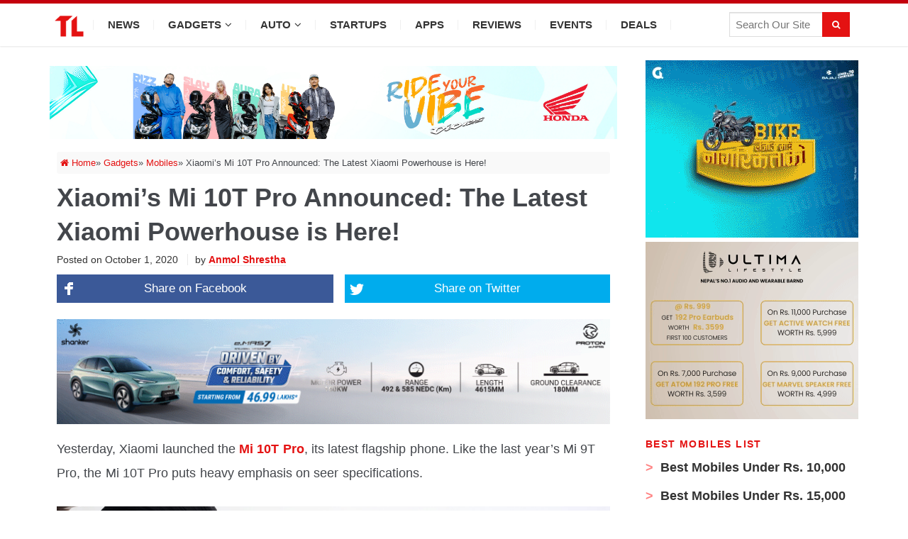

--- FILE ---
content_type: text/html; charset=UTF-8
request_url: https://techlekh.com/xiaomi-mi-10t-pro-price-nepal/
body_size: 77414
content:
<!DOCTYPE html>
<html lang="en-US">
<head>

<meta charset="UTF-8">

<meta content='width=device-width, initial-scale=1, user-scalable=1, minimum-scale=1, maximum-scale=5' name='viewport'/> 
	
<meta name="theme-color" content="#e41212"/>

<meta http-equiv="Content-Security-Policy" content="upgrade-insecure-requests"> 

<meta property="fb:app_id" content="3971478659536423"/>
<meta property="fb:pages" content="1464017160570083" />

<!-- Pinterest --->
<meta name="p:domain_verify" content="7d3dd78710efbfa530c968e391bd41f7"/>

<link rel="icon" type="image/png" href="//techlekh.com/wp-content/uploads/2017/05/favicon.ico" />
<link rel="profile" href="https://gmpg.org/xfn/11">
<link rel="pingback" href="https://techlekh.com/xmlrpc.php">

<meta name='robots' content='index, follow, max-image-preview:large, max-snippet:-1, max-video-preview:-1' />

	<!-- This site is optimized with the Yoast SEO plugin v24.5 - https://yoast.com/wordpress/plugins/seo/ -->
	<title>Xiaomi&#039;s Mi 10T Pro Launched: Expected Price in Nepal, Specs</title><style id="rocket-critical-css">ul{box-sizing:border-box}.entry-content{counter-reset:footnotes}:root{--wp--preset--font-size--normal:16px;--wp--preset--font-size--huge:42px}.screen-reader-text{border:0;clip:rect(1px,1px,1px,1px);-webkit-clip-path:inset(50%);clip-path:inset(50%);height:1px;margin:-1px;overflow:hidden;padding:0;position:absolute;width:1px;word-wrap:normal!important}.fa{display:inline-block}@font-face{font-family:FontAwesome;src:url(https://techlekh.com/wp-content/themes/sitebox/assets/fonts/fontawesome-webfont.eot?v=4.7.0);src:url(https://techlekh.com/wp-content/themes/sitebox/assets/fonts/fontawesome-webfont.eot?#iefix&v=4.7.0) format('embedded-opentype'),url(https://techlekh.com/wp-content/themes/sitebox/assets/fonts/fontawesome-webfont.woff2?v=4.7.0) format('woff2'),url(https://techlekh.com/wp-content/themes/sitebox/assets/fonts/fontawesome-webfont.woff?v=4.7.0) format('woff'),url(https://techlekh.com/wp-content/themes/sitebox/assets/fonts/fontawesome-webfont.ttf?v=4.7.0) format('truetype'),url(https://techlekh.com/wp-content/themes/sitebox/assets/fonts/fontawesome-webfont.svg?v=4.7.0#fontawesomeregular) format('svg');font-weight:400;font-style:normal}.fa{font:normal normal normal 14px/1 FontAwesome;font-size:inherit;text-rendering:auto;-webkit-font-smoothing:antialiased;-moz-osx-font-smoothing:grayscale}.fa-search:before{content:"\f002"}.fa-home:before{content:"\f015"}.fa-twitter:before{content:"\f099"}.fa-facebook:before{content:"\f09a"}.fa-google-plus:before{content:"\f0d5"}*,*:before,*:after{box-sizing:border-box}html,body,div,span,h1,h2,h3,p,img,ins,strong,i,ul,li,fieldset,form,label,article,aside,header,nav{margin:0;padding:0;border:0;outline:0;font-size:100%;vertical-align:baseline;background:transparent;word-wrap:break-word}body{line-height:1}article,aside,header,nav,main{display:block}nav ul{list-style:none}a{margin:0;padding:0;font-size:100%;vertical-align:baseline;background:transparent}ins{color:#333;text-decoration:none}input{vertical-align:middle}img{height:auto;max-width:100%}body{background:#fafafc;color:#333;font-family:"Open Sans","Helvetica Neue",Arial,Helvetica,sans-serif;font-style:normal;font-size:13px;font-weight:400;line-height:1.6153846154em}input[type="text"],textarea{font-family:"Open Sans","Helvetica Neue",Arial,Helvetica,sans-serif;font-size:12px;font-weight:400;background-color:#f5f5f5;border:0;outline:none;color:#333;box-shadow:inset 0 1px 1px rgba(0,0,0,0.1);-webkit-box-shadow:inset 0 1px 1px rgba(0,0,0,0.1);-moz-box-shadow:inset 0 1px 1px rgba(0,0,0,0.1)}input[type="text"]{height:36px;line-height:36px;padding:0 10px}textarea{padding:10px}button,input[type="submit"]{border:none;padding:0 10px;white-space:nowrap;vertical-align:middle;background-color:#03a9f4;color:#fff;font-family:"Open Sans","Helvetica Neue",Arial,Helvetica,sans-serif;font-size:13px;font-weight:bold;height:36px;line-height:36px;-webkit-appearance:none}.clearfix:before,.clearfix:after{content:"";display:table}.clearfix:after{clear:both}.clearfix{clear:both}.screen-reader-text{clip:rect(1px,1px,1px,1px);position:absolute}.sidebar .widget a:link,.sidebar .widget a:visited{color:#333}button,input[type="submit"],.single .hentry{box-shadow:rgba(190,190,190,0.45882) 0px 1px 5px;-webkit-box-shadow:rgba(190,190,190,0.45882) 0px 1px 5px}a{color:#03a9f4;text-decoration:none}a:visited{color:#0398db}h1,h2,h3{color:#333;font-family:"Open Sans","Helvetica Neue",Arial,Helvetica,sans-serif;font-style:normal;font-weight:700}h1{font-size:36px;line-height:1.1em}h2{font-size:30px;line-height:1.2em}h3{font-size:24px;line-height:1.3em}p{margin:0 0 21px}#masthead{line-height:1;margin:0 0 20px 0}#masthead .container{position:relative}.site-header #logo{float:left;height:70px;margin-right:20px;white-space:nowrap}.site-header #logo .helper{display:inline-block;height:100%;vertical-align:middle}.site-header #logo img{max-height:30px;vertical-align:middle}#primary-bar{z-index:100;display:block;width:100%;height:50px;background-color:#fff;-webkit-backface-visibility:hidden}#primary-bar .container{position:relative}#secondary-bar{height:70px;background-color:#03a9f4}.header-search{line-height:1;position:absolute;top:7px;right:0}#s{font-size:13px;line-height:35px;display:block;width:200px;height:35px;padding:5px 30px 5px 5px;color:#333;border:1px solid #a9a9a9;outline:none;background-color:#fff;-webkit-appearance:none}#search-submit{font-size:12px;font-weight:400;position:absolute;top:0;right:0;display:block;color:#7f7f7f;border:0;outline:none;background:none;box-shadow:none}.header-ad{line-height:1;float:right;width:728px;height:90px}.header3.site-header{background-color:#fafafc}.header3 #logo-banner{padding:20px 0}.header3 #logo-banner #logo{height:90px}.header3 #logo-banner #logo img{max-height:50px}.header3 #primary-bar{height:40px;background-color:#03a9f4;box-shadow:0 1px 1px 0 rgba(0,0,0,0.1)}.header3 #primary-nav ul li a{font-size:13px;line-height:40px;height:40px;color:#fff}.header3 #secondary-bar{height:60px;background-color:#fff;box-shadow:0 1px 3px rgba(190,190,190,0.46)}.header3 #secondary-nav ul li{background:url(https://techlekh.com/wp-content/themes/sitebox/assets/img/nav-sep.png) no-repeat center right}.header3 #secondary-nav ul li a{line-height:60px;height:60px;color:#333}.header3 #secondary-nav ul li li{background:transparent}.header3 #secondary-nav ul li.home_item a{color:#03a9f4}.header3 #secondary-nav ul.sf-menu li li a{color:#333}.header3 .header-search{top:12px;right:12px}.header3 #s{font-family:"Open Sans","Helvetica Neue",Arial,Helvetica,sans-serif;font-size:12px;font-weight:400;width:170px;padding:0 0 0 8px;color:#333;border:none;outline:medium none;background-color:#f5f5f5;box-shadow:0 1px 1px rgba(0,0,0,0.1) inset}.sf-menu,.sf-menu *{margin:0;padding:0;list-style:none}.sf-menu li{position:relative;z-index:100}.sf-menu ul{position:absolute;top:100%;left:0;display:none;width:210px;padding:0;background:#fff}.sf-menu ul a{font-size:1em}.sf-menu ul li{width:210px}.sf-menu a{position:relative;display:block}.sf-menu>li{float:left}.sf-arrows .sf-with-ul:after{font-family:"FontAwesome";font-size:10px!important;font-weight:400!important;margin-left:5px;content:"\f107"}#primary-nav,#secondary-nav{z-index:50}#secondary-nav .sf-menu ul{border-top:1px solid #f3f3f3;box-shadow:0 8px 15px rgba(0,0,0,0.1)}#primary-nav ul li a,#secondary-nav ul li a{font-style:normal;line-height:50px;display:block;height:50px;padding:0 20px}#secondary-nav ul.sf-menu li li{border:none}#secondary-nav ul.sf-menu li li a{line-height:1.6!important;display:block;height:auto!important;padding:8px 20px;color:#333}#primary-nav ul li{z-index:200}#primary-nav ul li a{font-size:13px;line-height:50px;height:50px;color:#333}#primary-nav ul li a .fa{color:11px}#secondary-nav{position:relative}#secondary-nav ul li{z-index:99}#secondary-nav ul li a{font-size:13px;font-weight:600;line-height:70px;height:70px;text-transform:uppercase;color:#fff}#secondary-nav ul li.home_item a{color:#fff}#secondary-nav ul.sf-menu li li a{font-size:13px;font-weight:400;text-transform:none;background-color:#fff}.container{margin:0 auto;width:1120px}.wrap{padding-left:20px;padding-right:20px}.hentry .entry-title{margin-bottom:10px}.entry-content{font-size:15px;line-height:1.5}.entry-meta{color:#999}.sidebar{float:right;width:300px}.sidebar .widget{padding:20px;background-color:#fff;box-shadow:0 0 1px 0 rgba(0,0,0,0.16)}.sidebar .widget .widget-title{margin-bottom:20px;color:#333}.widget{font-size:13px;margin-bottom:20px}.widget a{font-size:13px;color:#03a9f4}.widget .widget-title{font-size:14px;position:relative}.widget ul>li{margin-bottom:10px;padding-bottom:10px;list-style:none;border-bottom:1px solid #f5f5f5}.entry-share .fa{font-size:12px;line-height:24px;display:inline-block;width:24px;height:24px;margin:0 2px 0 0;text-align:center;color:#fff;border-radius:50%;background-color:#999}.entry-share .fa-facebook{background-color:#3b5998}.entry-share .fa-twitter{background-color:#55acee}.entry-share .fa-google-plus{background-color:#dd4b39}#respond label{color:#877c78;display:inline-block;font-size:14px;margin-bottom:5px}#respond #commentform p{margin-bottom:20px}#respond #commentform textarea{width:100%;padding-left:3%;padding-right:3%}#respond #commentform textarea{width:100%;padding-left:1%;padding-right:1%}#main{position:relative}.entry-share{position:absolute;top:0;right:0;opacity:0;visibility:hidden;font-size:12px}.entry-share .fa{border-radius:0;margin:0 0 0 -3px}.entry-header{display:block;margin-bottom:15px;padding:15px 20px 0 20px}.entry-header .entry-title{font-size:20px}.entry-meta{font-size:11px;position:relative}.entry-meta a{color:#999}.single .hentry{position:relative;background-color:#fff}.single h1.entry-title{font-size:32px;line-height:1.2em;display:block;margin-bottom:15px}.single .entry-header{margin-bottom:20px;padding-top:20px}.single .entry-header .entry-meta{font-size:12px;position:relative}.single .entry-header .entry-meta .author{margin-left:9px;padding-left:10px;border-left:1px solid #e9e9e9}.single .entry-header .entry-meta .author a{font-weight:bold;color:#03a9f4;border-bottom:1px dotted #ddd}.single .content-area{float:left;width:800px}.entry-content a{text-decoration:underline}.entry-content strong{font-weight:700}.entry-content p{margin-bottom:30px}.entry-content ul{margin:0 0 20px 20px}.entry-content ul li{margin:10px 0;list-style:disc inside}.slicknav_menu{display:none}@media only screen and (min-width:960px) and (max-width:1120px){.container{width:960px}#primary{width:650px}}@media only screen and (max-width:960px){#primary-menu,#secondary-menu,.header-search{display:none}.site-header #logo{position:absolute;top:-7px;left:20px}.slicknav_menu{z-index:999;display:block}.slicknav_btn{line-height:1.125em;position:relative;display:block;float:left;padding:.438em 15px;vertical-align:middle}.slicknav_btn .slicknav_icon-bar+.slicknav_icon-bar{margin-top:.188em}.slicknav_menu .slicknav_menutxt{font-size:14px;font-weight:300!important;line-height:1;display:block;float:right;padding-left:2px;letter-spacing:1px;text-transform:uppercase}.slicknav_menu .slicknav_icon{float:left;color:#999}.slicknav_menu .slicknav_icon-bar{display:block;width:17px;height:1px;padding-bottom:2px;border-radius:1px}.slicknav_menu:before,.slicknav_menu:after{display:table;content:" "}.slicknav_menu:after{clear:both}.slicknav_menu{*zoom:1}.slicknav_nav{clear:both}.slicknav_nav ul,.slicknav_nav li{display:block}.slicknav_nav .slicknav_arrow{font-size:.8em;margin:0 0 0 .4em}.slicknav_nav .slicknav_row{display:block}.slicknav_nav a{display:block}.slicknav_nav .slicknav_item a{display:inline}.slicknav_btn{margin:5px 0;text-decoration:none}.slicknav_menu{font-size:1.14em;background:#fff}.slicknav_menu .slicknav_menutxt{font-weight:bold;color:#333}.slicknav_nav{font-size:.875em;position:relative;z-index:999;overflow:hidden;width:100%;margin:0;padding:0;list-style:none;background-color:#fff;box-shadow:rgba(190,190,190,0.45882) 0 1px 5px}.slicknav_nav a{font-size:13px;line-height:1.5;padding:8px 20px;text-decoration:none;letter-spacing:1px;text-transform:uppercase;color:#999}.slicknav_nav ul{overflow:hidden;margin:0 0 0 20px;padding:0;list-style:none}.slicknav_nav .slicknav_item a{margin:0;padding:0 0 0 15px}.slicknav_nav .slicknav_row{padding:7px 0}#primary-bar{line-height:36px;height:36px;background:none!important;box-shadow:none!important}#primary-bar .slicknav_btn{width:100%;margin-left:0;padding-left:4%;text-align:center}#primary-bar .slicknav_menu{background:#fff}#primary-bar .slicknav_menu .fa{display:none}#primary-bar .slicknav_menu .slicknav_menutxt{float:none;margin:1px 0 0 0;padding-left:0;color:#333}#primary-bar .slicknav_menu .slicknav_icon{display:none}#primary-bar .slicknav_menu .slicknav_icon-bar{background-color:#333}#primary-bar .slicknav_menu .slicknav_nav a{padding-left:4%}#primary-bar .container{position:static}#secondary-bar{position:relative;z-index:99;height:60px;background:none!important;box-shadow:none!important;border:none!important}#secondary-bar .slicknav_btn{width:100%;margin:0;padding:15px;text-align:right}#secondary-bar .slicknav_menu{background-color:#03a9f4}#secondary-bar .slicknav_menu .slicknav_menutxt{display:inline-block;float:none;margin:7px;color:#fff}#secondary-bar .slicknav_menu .slicknav_icon{margin:8px 10px 0 0;float:right}#secondary-bar .slicknav_menu .slicknav_icon-bar{background-color:#fff}#secondary-bar .slicknav_menu .slicknav_nav{border-top:1px solid #f0f0f0}#secondary-bar .container{position:static}}@media only screen and (max-width:959px){.header3 #logo{position:static}.header3 .header-ad{width:420px;height:auto}.header3 #secondary-bar .slicknav_btn{text-align:left}}@media only screen and (min-width:768px) and (max-width:959px){.container{width:738px}.header3 .header-ad{width:420px;height:auto}#primary{width:738px}.sidebar{display:none;width:100%}.sidebar .widget{float:left;width:48%;margin-right:2%}.sidebar .widget:nth-child(2n){margin-right:0}.entry-share .fa{width:22px;height:22px;line-height:22px;margin-right:1px}}@media only screen and (min-width:560px) and (max-width:767px){.container{width:530px}.sidebar{display:none}.header3 #logo{float:none}.header3 .header-ad{float:none;width:530px;height:auto;margin:10px 0 0 0}#primary{width:530px}.sidebar{width:100%}}@media only screen and (min-width:480px) and (max-width:559px){.container{width:430px}.sidebar{display:none}.header3 #logo{float:none}.header3 .header-ad{float:none;width:430px;height:auto;margin:10px 0 0 0}#primary{width:430px}}@media only screen and (max-width:479px){.container{width:300px}.sidebar{display:none}.header3 #logo{float:none}.header3 .header-ad{float:none;width:300px;height:auto;margin:10px 0 0 0}#primary{width:300px}.sidebar{width:100%}.single .entry-header .entry-meta .author{display:none}}@media only screen and (max-width:767px){html{-webkit-text-size-adjust:none}}:root{--swiper-theme-color:#007aff}.jp-carousel-overlay .swiper-container{margin-left:auto;margin-right:auto;position:relative;overflow:hidden;list-style:none;padding:0;z-index:1}.jp-carousel-overlay .swiper-wrapper{position:relative;width:100%;height:100%;z-index:1;display:flex;box-sizing:content-box}.jp-carousel-overlay .swiper-wrapper{transform:translate3d(0px,0,0)}:root{--swiper-navigation-size:44px}.jp-carousel-overlay .swiper-button-prev,.jp-carousel-overlay .swiper-button-next{position:absolute;top:50%;width:calc(var(--swiper-navigation-size) / 44 * 27);height:var(--swiper-navigation-size);margin-top:calc(0px - (var(--swiper-navigation-size) / 2));z-index:10;display:flex;align-items:center;justify-content:center;color:var(--swiper-navigation-color, var( --swiper-theme-color ) )}.jp-carousel-overlay .swiper-button-prev:after,.jp-carousel-overlay .swiper-button-next:after{font-family:swiper-icons;font-size:var(--swiper-navigation-size);text-transform:none!important;letter-spacing:0;text-transform:none;font-variant:initial;line-height:1}.jp-carousel-overlay .swiper-button-prev{left:10px;right:auto}.jp-carousel-overlay .swiper-button-prev:after{content:'prev'}.jp-carousel-overlay .swiper-button-next{right:10px;left:auto}.jp-carousel-overlay .swiper-button-next:after{content:'next'}.jp-carousel-overlay .swiper-pagination{position:absolute;text-align:center;transform:translate3d(0,0,0);z-index:10}:root{--jp-carousel-primary-color:#fff;--jp-carousel-primary-subtle-color:#999;--jp-carousel-bg-color:#000;--jp-carousel-bg-faded-color:#222;--jp-carousel-border-color:#3a3a3a}.jp-carousel-overlay .swiper-button-prev,.jp-carousel-overlay .swiper-button-next{background-image:none}.jp-carousel-wrap *{line-height:inherit}.jp-carousel-wrap.swiper-container{height:auto;width:100vw}.jp-carousel-overlay .swiper-button-prev,.jp-carousel-overlay .swiper-button-next{opacity:0.5;height:initial;width:initial;padding:20px 40px;background-image:none}.jp-carousel-overlay .swiper-button-next:after,.jp-carousel-overlay .swiper-button-prev:after{content:none}.jp-carousel-overlay .swiper-button-prev svg,.jp-carousel-overlay .swiper-button-next svg{height:30px;width:28px;background:var(--jp-carousel-bg-color);border-radius:4px}.jp-carousel-overlay{font-family:'Helvetica Neue',sans-serif!important;z-index:2147483647;overflow-x:hidden;overflow-y:auto;direction:ltr;position:fixed;top:0;right:0;bottom:0;left:0;background:var(--jp-carousel-bg-color)}.jp-carousel-overlay *{box-sizing:border-box}.jp-carousel-overlay h2:before,.jp-carousel-overlay h3:before{content:none;display:none}.jp-carousel-overlay .swiper-container .swiper-button-prev{left:0;right:auto}.jp-carousel-overlay .swiper-container .swiper-button-next{right:0;left:auto}.jp-carousel-container{display:grid;grid-template-rows:1fr 64px;height:100%}.jp-carousel-info{display:flex;flex-direction:column;text-align:left!important;-webkit-font-smoothing:subpixel-antialiased!important;z-index:100;background-color:var(--jp-carousel-bg-color);opacity:1}.jp-carousel-info-footer{position:relative;background-color:var(--jp-carousel-bg-color);height:64px;display:flex;align-items:center;justify-content:space-between;width:100vw}.jp-carousel-info-extra{display:none;background-color:var(--jp-carousel-bg-color);padding:35px;width:100vw;border-top:1px solid var(--jp-carousel-bg-faded-color)}.jp-carousel-title-and-caption{margin-bottom:15px}.jp-carousel-photo-info{left:0!important;width:100%!important}.jp-carousel-comments-wrapper{padding:0;width:100%!important;display:none}.jp-carousel-close-hint{letter-spacing:0!important;position:fixed;top:20px;right:30px;padding:10px;text-align:right;width:45px;height:45px;z-index:15;color:var(--jp-carousel-primary-color)}.jp-carousel-close-hint svg{padding:3px 2px;background:var(--jp-carousel-bg-color);border-radius:4px}.jp-carousel-pagination-container{flex:1;margin:0 15px 0 35px}.jp-swiper-pagination,.jp-carousel-pagination{color:var(--jp-carousel-primary-color);font-size:15px;font-weight:normal;white-space:nowrap;display:none;position:static!important}.jp-carousel-pagination-container .swiper-pagination{text-align:left;line-height:8px}.jp-carousel-pagination{padding-left:5px}.jp-carousel-info-footer .jp-carousel-photo-title-container{flex-basis:50vw;flex:4;justify-content:center;overflow:hidden;margin:0}.jp-carousel-photo-title,.jp-carousel-photo-caption{background:none!important;border:none!important;display:inline-block;font:normal 20px/1.3em 'Helvetica Neue',sans-serif;line-height:normal;letter-spacing:0!important;margin:0 0 10px 0;padding:0;overflow:hidden;text-shadow:none!important;text-transform:none!important;color:var(--jp-carousel-primary-color)}.jp-carousel-info-footer .jp-carousel-photo-caption{text-align:center;font-size:15px;white-space:nowrap;color:var(--jp-carousel-primary-subtle-color);margin:0;text-overflow:ellipsis}.jp-carousel-photo-title{font-size:32px;margin-bottom:2px}.jp-carousel-photo-description{color:var(--jp-carousel-primary-subtle-color);font-size:16px;margin:25px 0;width:100%}.jp-carousel-photo-description{overflow:hidden;overflow-wrap:break-word}.jp-carousel-caption{font-size:14px;font-weight:normal;margin:0}.jp-carousel-image-meta{color:var(--jp-carousel-primary-color);font-size:13px;font:12px/1.4 'Helvetica Neue',sans-serif!important;width:100%;display:none}.jp-carousel-image-meta ul{margin:0!important;padding:0!important;list-style:none!important}a.jp-carousel-image-download{display:inline-block;clear:both;color:var(--jp-carousel-primary-subtle-color);line-height:1;font-weight:400;font-size:14px;text-decoration:none}a.jp-carousel-image-download svg{display:inline-block;vertical-align:middle;margin:0 3px;padding-bottom:2px}.jp-carousel-comments{font:15px/1.7 'Helvetica Neue',sans-serif!important;font-weight:400;background:none transparent;width:100%;bottom:10px;margin-top:20px}#jp-carousel-comment-form{margin:0 0 10px!important;width:100%}textarea#jp-carousel-comment-form-comment-field{background:var(--jp-carousel-bg-faded-color);border:1px solid var(--jp-carousel-border-color);color:var(--jp-carousel-primary-subtle-color);font:16px/1.4 'Helvetica Neue',sans-serif!important;width:100%;padding:10px 10px 5px;margin:0;float:none;height:147px;-webkit-box-shadow:inset 2px 2px 2px rgba(0,0,0,0.1);box-shadow:inset 2px 2px 2px rgba(0,0,0,0.1);-moz-border-radius:3px;-webkit-border-radius:3px;border-radius:3px;overflow:hidden;-webkit-box-sizing:border-box;-moz-box-sizing:border-box;box-sizing:border-box}textarea#jp-carousel-comment-form-comment-field::-webkit-input-placeholder{color:#555}#jp-carousel-loading-overlay{display:none;position:fixed;top:0;bottom:0;left:0;right:0}#jp-carousel-loading-wrapper{display:flex;align-items:center;justify-content:center;height:100vh;width:100vw}#jp-carousel-library-loading,#jp-carousel-library-loading:after{border-radius:50%;width:40px;height:40px}#jp-carousel-library-loading{float:left;margin:22px 0 0 10px;font-size:10px;position:relative;text-indent:-9999em;border-top:8px solid rgba(255,255,255,0.2);border-right:8px solid rgba(255,255,255,0.2);border-bottom:8px solid rgba(255,255,255,0.2);border-left:8px solid var(--jp-carousel-primary-color);-webkit-transform:translateZ(0);-ms-transform:translateZ(0);transform:translateZ(0);-webkit-animation:load8 1.1s infinite linear;animation:load8 1.1s infinite linear}#jp-carousel-comment-form-spinner,#jp-carousel-comment-form-spinner:after{border-radius:50%;width:20px;height:20px}#jp-carousel-comment-form-spinner{display:none;float:left;margin:22px 0 0 10px;font-size:10px;position:absolute;text-indent:-9999em;border-top:4px solid rgba(255,255,255,0.2);border-right:4px solid rgba(255,255,255,0.2);border-bottom:4px solid rgba(255,255,255,0.2);border-left:4px solid var(--jp-carousel-primary-color);-webkit-transform:translateZ(0);-ms-transform:translateZ(0);transform:translateZ(0);-webkit-animation:load8 1.1s infinite linear;animation:load8 1.1s infinite linear;margin:0 auto;top:calc(50% - 15px);left:0;bottom:0;right:0}@-webkit-keyframes load8{0%{-webkit-transform:rotate(0deg);transform:rotate(0deg)}100%{-webkit-transform:rotate(360deg);transform:rotate(360deg)}}@keyframes load8{0%{-webkit-transform:rotate(0deg);transform:rotate(0deg)}100%{-webkit-transform:rotate(360deg);transform:rotate(360deg)}}.jp-carousel-info-content-wrapper{max-width:800px;margin:auto}#jp-carousel-comment-form-submit-and-info-wrapper{display:none;overflow:hidden;width:100%}#jp-carousel-comment-form-commenting-as input{background:var(--jp-carousel-bg-color);border:1px solid var(--jp-carousel-border-color);color:var(--jp-carousel-primary-subtle-color);font:16px/1.4 'Helvetica Neue',sans-serif!important;padding:10px;float:left;-webkit-box-shadow:inset 2px 2px 2px rgba(0,0,0,0.2);box-shadow:inset 2px 2px 2px rgba(0,0,0,0.2);-moz-border-radius:2px;-webkit-border-radius:2px;border-radius:2px;width:285px}#jp-carousel-comment-form-commenting-as fieldset{float:left;border:none;margin:20px 0 0 0;padding:0;clear:both}#jp-carousel-comment-form-commenting-as label{font:400 13px/1.7 'Helvetica Neue',sans-serif!important;margin:0 20px 3px 0;float:left;width:100px}#jp-carousel-comment-form-button-submit{margin-top:20px;margin-left:auto;display:block;border:solid 1px var(--jp-carousel-primary-color);background:var(--jp-carousel-bg-color);border-radius:3px;padding:8px 16px;font-size:14px;color:var(--jp-carousel-primary-color)}#jp-carousel-comment-form-container{margin-bottom:15px;width:100%;margin-top:20px;color:var(--jp-carousel-primary-subtle-color);position:relative;overflow:hidden}#jp-carousel-comment-post-results{display:none;overflow:auto;width:100%}#jp-carousel-comments-loading{font:400 15px/1.7 'Helvetica Neue',sans-serif!important;display:none;color:var(--jp-carousel-primary-subtle-color);text-align:left;margin-bottom:20px;width:100%;bottom:10px;margin-top:20px}.jp-carousel-photo-icons-container{flex:1;display:block;text-align:right;margin:0 20px 0 30px;white-space:nowrap}.jp-carousel-icon-btn{padding:16px;text-decoration:none;border:none;background:none;display:inline-block;height:64px}.jp-carousel-icon{border:none;display:inline-block;line-height:0;font-weight:400;font-style:normal;border-radius:4px;width:31px;padding:4px 3px 3px}.jp-carousel-icon svg{display:inline-block}.jp-carousel-overlay rect{fill:var(--jp-carousel-primary-color)}.jp-carousel-icon .jp-carousel-has-comments-indicator{display:none;font-size:12px;vertical-align:top;margin-left:-16px;line-height:1;padding:2px 4px;border-radius:4px;background:var(--jp-carousel-primary-color);color:var(--jp-carousel-bg-color);font-weight:normal;font-family:'Helvetica Neue',sans-serif!important;position:relative}@media only screen and (max-width:760px){.jp-carousel-overlay .swiper-container .swiper-button-next,.jp-carousel-overlay .swiper-container .swiper-button-prev{display:none!important}.jp-carousel-image-meta{float:none!important;width:100%!important;-moz-box-sizing:border-box;-webkit-box-sizing:border-box;box-sizing:border-box;margin-left:0}.jp-carousel-close-hint{font-size:26px!important;position:fixed!important;top:10px;right:10px}.jp-carousel-wrap{background-color:var(--jp-carousel-bg-color)}.jp-carousel-caption{overflow:visible!important}.jp-carousel-info-footer .jp-carousel-photo-title-container{display:none}.jp-carousel-photo-icons-container{margin:0 10px 0 0;white-space:nowrap}.jp-carousel-icon-btn{padding-left:20px}.jp-carousel-pagination{padding-left:5px}.jp-carousel-pagination-container{margin-left:25px}#jp-carousel-comment-form-commenting-as fieldset,#jp-carousel-comment-form-commenting-as input{width:100%;float:none}}</style><link rel="preload" href="https://techlekh.com/wp-content/cache/min/1/21d03d1f1f4f2a615cfc5b5e0db6bbd0.css" data-rocket-async="style" as="style" onload="this.onload=null;this.rel='stylesheet'" media="all" data-minify="1" />
	<meta name="description" content="Want to buy a Xiaomi Flagship phone? Inside, you will find the Mi 10T Pro features, specs, and expected price in Nepal." />
	<link rel="canonical" href="https://www.techlekh.com/xiaomi-mi-10t-pro-price-nepal/" />
	<meta property="og:locale" content="en_US" />
	<meta property="og:type" content="article" />
	<meta property="og:title" content="Xiaomi&#039;s Mi 10T Pro Announced: The Latest Xiaomi Powerhouse is Here!" />
	<meta property="og:description" content="Want to buy a Xiaomi Flagship phone? Inside, you will find the Mi 10T Pro features, specs, and expected price in Nepal." />
	<meta property="og:url" content="https://www.techlekh.com/xiaomi-mi-10t-pro-price-nepal/" />
	<meta property="og:site_name" content="TechLekh" />
	<meta property="article:publisher" content="https://www.facebook.com/techlekh" />
	<meta property="article:author" content="www.facebook.com/enspire.anmol" />
	<meta property="article:published_time" content="2020-10-01T14:00:03+00:00" />
	<meta property="article:modified_time" content="2020-10-01T14:25:01+00:00" />
	<meta property="og:image" content="https://www.techlekh.com/wp-content/uploads/2020/10/Mi-10T-Pro.png" />
	<meta property="og:image:width" content="1152" />
	<meta property="og:image:height" content="584" />
	<meta property="og:image:type" content="image/png" />
	<meta name="author" content="Anmol Shrestha" />
	<meta name="twitter:card" content="summary_large_image" />
	<meta name="twitter:title" content="Xiaomi&#039;s Mi 10T Pro Announced: The Latest Xiaomi Powerhouse is Here!" />
	<meta name="twitter:creator" content="@techlekh" />
	<meta name="twitter:site" content="@techlekh" />
	<meta name="twitter:label1" content="Written by" />
	<meta name="twitter:data1" content="Anmol Shrestha" />
	<meta name="twitter:label2" content="Est. reading time" />
	<meta name="twitter:data2" content="4 minutes" />
	<script type="application/ld+json" class="yoast-schema-graph">{"@context":"https://schema.org","@graph":[{"@type":"Article","@id":"https://www.techlekh.com/xiaomi-mi-10t-pro-price-nepal/#article","isPartOf":{"@id":"https://www.techlekh.com/xiaomi-mi-10t-pro-price-nepal/"},"author":{"name":"Anmol Shrestha","@id":"https://techlekh.com/#/schema/person/ab6fbe3788c798dfc29a345e5468b9b2"},"headline":"Xiaomi&#8217;s Mi 10T Pro Announced: The Latest Xiaomi Powerhouse is Here!","datePublished":"2020-10-01T14:00:03+00:00","dateModified":"2020-10-01T14:25:01+00:00","mainEntityOfPage":{"@id":"https://www.techlekh.com/xiaomi-mi-10t-pro-price-nepal/"},"wordCount":798,"commentCount":1,"publisher":{"@id":"https://techlekh.com/#organization"},"image":{"@id":"https://www.techlekh.com/xiaomi-mi-10t-pro-price-nepal/#primaryimage"},"thumbnailUrl":"https://techlekh.com/wp-content/uploads/2020/10/Mi-10T-Pro.png","keywords":["flagship","Gadgets","mobiles","news","xiaomi"],"articleSection":["Gadgets","Mobiles","News"],"inLanguage":"en-US","potentialAction":[{"@type":"CommentAction","name":"Comment","target":["https://www.techlekh.com/xiaomi-mi-10t-pro-price-nepal/#respond"]}]},{"@type":"WebPage","@id":"https://www.techlekh.com/xiaomi-mi-10t-pro-price-nepal/","url":"https://www.techlekh.com/xiaomi-mi-10t-pro-price-nepal/","name":"Xiaomi's Mi 10T Pro Launched: Expected Price in Nepal, Specs","isPartOf":{"@id":"https://techlekh.com/#website"},"primaryImageOfPage":{"@id":"https://www.techlekh.com/xiaomi-mi-10t-pro-price-nepal/#primaryimage"},"image":{"@id":"https://www.techlekh.com/xiaomi-mi-10t-pro-price-nepal/#primaryimage"},"thumbnailUrl":"https://techlekh.com/wp-content/uploads/2020/10/Mi-10T-Pro.png","datePublished":"2020-10-01T14:00:03+00:00","dateModified":"2020-10-01T14:25:01+00:00","description":"Want to buy a Xiaomi Flagship phone? Inside, you will find the Mi 10T Pro features, specs, and expected price in Nepal.","breadcrumb":{"@id":"https://www.techlekh.com/xiaomi-mi-10t-pro-price-nepal/#breadcrumb"},"inLanguage":"en-US","potentialAction":[{"@type":"ReadAction","target":["https://www.techlekh.com/xiaomi-mi-10t-pro-price-nepal/"]}]},{"@type":"ImageObject","inLanguage":"en-US","@id":"https://www.techlekh.com/xiaomi-mi-10t-pro-price-nepal/#primaryimage","url":"https://techlekh.com/wp-content/uploads/2020/10/Mi-10T-Pro.png","contentUrl":"https://techlekh.com/wp-content/uploads/2020/10/Mi-10T-Pro.png","width":1152,"height":584,"caption":"Mi 10T Pro"},{"@type":"BreadcrumbList","@id":"https://www.techlekh.com/xiaomi-mi-10t-pro-price-nepal/#breadcrumb","itemListElement":[{"@type":"ListItem","position":1,"name":"Home","item":"https://techlekh.com/"},{"@type":"ListItem","position":2,"name":"Gadgets","item":"https://techlekh.com/category/gadgets/"},{"@type":"ListItem","position":3,"name":"Mobiles","item":"https://techlekh.com/category/gadgets/mobiles/"},{"@type":"ListItem","position":4,"name":"Xiaomi&#8217;s Mi 10T Pro Announced: The Latest Xiaomi Powerhouse is Here!"}]},{"@type":"WebSite","@id":"https://techlekh.com/#website","url":"https://techlekh.com/","name":"TechLekh","description":"","publisher":{"@id":"https://techlekh.com/#organization"},"potentialAction":[{"@type":"SearchAction","target":{"@type":"EntryPoint","urlTemplate":"https://techlekh.com/?s={search_term_string}"},"query-input":{"@type":"PropertyValueSpecification","valueRequired":true,"valueName":"search_term_string"}}],"inLanguage":"en-US"},{"@type":"Organization","@id":"https://techlekh.com/#organization","name":"TechLekh Services","url":"https://techlekh.com/","logo":{"@type":"ImageObject","inLanguage":"en-US","@id":"https://techlekh.com/#/schema/logo/image/","url":"https://techlekh.com/wp-content/uploads/2017/05/TechLekh-Logo.png","contentUrl":"https://techlekh.com/wp-content/uploads/2017/05/TechLekh-Logo.png","width":"960","height":"960","caption":"TechLekh Services"},"image":{"@id":"https://techlekh.com/#/schema/logo/image/"},"sameAs":["https://www.facebook.com/techlekh","https://x.com/techlekh","https://www.instagram.com/tech.lekh/","https://www.linkedin.com/company/techlekh/","https://www.youtube.com/channel/UC39jkGSGKWB1Y-9pY5-8Irw","https://www.tiktok.com/@tech.lekh"]},{"@type":"Person","@id":"https://techlekh.com/#/schema/person/ab6fbe3788c798dfc29a345e5468b9b2","name":"Anmol Shrestha","image":{"@type":"ImageObject","inLanguage":"en-US","@id":"https://techlekh.com/#/schema/person/image/","url":"https://secure.gravatar.com/avatar/cab05036914d542d5a474ad6b7522d91?s=96&d=mm&r=g","contentUrl":"https://secure.gravatar.com/avatar/cab05036914d542d5a474ad6b7522d91?s=96&d=mm&r=g","caption":"Anmol Shrestha"},"description":"Anmol Shrestha is a tech enthusiast who loves to play guitar and sing. His hobbies include football, PC gaming and is a professional DotA player. Except these, he loves styling.","sameAs":["www.facebook.com/enspire.anmol"],"url":"https://techlekh.com/author/anmol/"}]}</script>
	<!-- / Yoast SEO plugin. -->


<link rel='dns-prefetch' href='//stats.wp.com' />
<link rel='dns-prefetch' href='//v0.wordpress.com' />
<link href='https://fonts.gstatic.com' crossorigin rel='preconnect' />
<style id='wp-emoji-styles-inline-css' type='text/css'>

	img.wp-smiley, img.emoji {
		display: inline !important;
		border: none !important;
		box-shadow: none !important;
		height: 1em !important;
		width: 1em !important;
		margin: 0 0.07em !important;
		vertical-align: -0.1em !important;
		background: none !important;
		padding: 0 !important;
	}
</style>



<style id='jetpack-sharing-buttons-style-inline-css' type='text/css'>
.jetpack-sharing-buttons__services-list{display:flex;flex-direction:row;flex-wrap:wrap;gap:0;list-style-type:none;margin:5px;padding:0}.jetpack-sharing-buttons__services-list.has-small-icon-size{font-size:12px}.jetpack-sharing-buttons__services-list.has-normal-icon-size{font-size:16px}.jetpack-sharing-buttons__services-list.has-large-icon-size{font-size:24px}.jetpack-sharing-buttons__services-list.has-huge-icon-size{font-size:36px}@media print{.jetpack-sharing-buttons__services-list{display:none!important}}.editor-styles-wrapper .wp-block-jetpack-sharing-buttons{gap:0;padding-inline-start:0}ul.jetpack-sharing-buttons__services-list.has-background{padding:1.25em 2.375em}
</style>
<style id='classic-theme-styles-inline-css' type='text/css'>
/*! This file is auto-generated */
.wp-block-button__link{color:#fff;background-color:#32373c;border-radius:9999px;box-shadow:none;text-decoration:none;padding:calc(.667em + 2px) calc(1.333em + 2px);font-size:1.125em}.wp-block-file__button{background:#32373c;color:#fff;text-decoration:none}
</style>
<style id='global-styles-inline-css' type='text/css'>
body{--wp--preset--color--black: #000000;--wp--preset--color--cyan-bluish-gray: #abb8c3;--wp--preset--color--white: #ffffff;--wp--preset--color--pale-pink: #f78da7;--wp--preset--color--vivid-red: #cf2e2e;--wp--preset--color--luminous-vivid-orange: #ff6900;--wp--preset--color--luminous-vivid-amber: #fcb900;--wp--preset--color--light-green-cyan: #7bdcb5;--wp--preset--color--vivid-green-cyan: #00d084;--wp--preset--color--pale-cyan-blue: #8ed1fc;--wp--preset--color--vivid-cyan-blue: #0693e3;--wp--preset--color--vivid-purple: #9b51e0;--wp--preset--gradient--vivid-cyan-blue-to-vivid-purple: linear-gradient(135deg,rgba(6,147,227,1) 0%,rgb(155,81,224) 100%);--wp--preset--gradient--light-green-cyan-to-vivid-green-cyan: linear-gradient(135deg,rgb(122,220,180) 0%,rgb(0,208,130) 100%);--wp--preset--gradient--luminous-vivid-amber-to-luminous-vivid-orange: linear-gradient(135deg,rgba(252,185,0,1) 0%,rgba(255,105,0,1) 100%);--wp--preset--gradient--luminous-vivid-orange-to-vivid-red: linear-gradient(135deg,rgba(255,105,0,1) 0%,rgb(207,46,46) 100%);--wp--preset--gradient--very-light-gray-to-cyan-bluish-gray: linear-gradient(135deg,rgb(238,238,238) 0%,rgb(169,184,195) 100%);--wp--preset--gradient--cool-to-warm-spectrum: linear-gradient(135deg,rgb(74,234,220) 0%,rgb(151,120,209) 20%,rgb(207,42,186) 40%,rgb(238,44,130) 60%,rgb(251,105,98) 80%,rgb(254,248,76) 100%);--wp--preset--gradient--blush-light-purple: linear-gradient(135deg,rgb(255,206,236) 0%,rgb(152,150,240) 100%);--wp--preset--gradient--blush-bordeaux: linear-gradient(135deg,rgb(254,205,165) 0%,rgb(254,45,45) 50%,rgb(107,0,62) 100%);--wp--preset--gradient--luminous-dusk: linear-gradient(135deg,rgb(255,203,112) 0%,rgb(199,81,192) 50%,rgb(65,88,208) 100%);--wp--preset--gradient--pale-ocean: linear-gradient(135deg,rgb(255,245,203) 0%,rgb(182,227,212) 50%,rgb(51,167,181) 100%);--wp--preset--gradient--electric-grass: linear-gradient(135deg,rgb(202,248,128) 0%,rgb(113,206,126) 100%);--wp--preset--gradient--midnight: linear-gradient(135deg,rgb(2,3,129) 0%,rgb(40,116,252) 100%);--wp--preset--font-size--small: 13px;--wp--preset--font-size--medium: 20px;--wp--preset--font-size--large: 36px;--wp--preset--font-size--x-large: 42px;--wp--preset--spacing--20: 0.44rem;--wp--preset--spacing--30: 0.67rem;--wp--preset--spacing--40: 1rem;--wp--preset--spacing--50: 1.5rem;--wp--preset--spacing--60: 2.25rem;--wp--preset--spacing--70: 3.38rem;--wp--preset--spacing--80: 5.06rem;--wp--preset--shadow--natural: 6px 6px 9px rgba(0, 0, 0, 0.2);--wp--preset--shadow--deep: 12px 12px 50px rgba(0, 0, 0, 0.4);--wp--preset--shadow--sharp: 6px 6px 0px rgba(0, 0, 0, 0.2);--wp--preset--shadow--outlined: 6px 6px 0px -3px rgba(255, 255, 255, 1), 6px 6px rgba(0, 0, 0, 1);--wp--preset--shadow--crisp: 6px 6px 0px rgba(0, 0, 0, 1);}:where(.is-layout-flex){gap: 0.5em;}:where(.is-layout-grid){gap: 0.5em;}body .is-layout-flex{display: flex;}body .is-layout-flex{flex-wrap: wrap;align-items: center;}body .is-layout-flex > *{margin: 0;}body .is-layout-grid{display: grid;}body .is-layout-grid > *{margin: 0;}:where(.wp-block-columns.is-layout-flex){gap: 2em;}:where(.wp-block-columns.is-layout-grid){gap: 2em;}:where(.wp-block-post-template.is-layout-flex){gap: 1.25em;}:where(.wp-block-post-template.is-layout-grid){gap: 1.25em;}.has-black-color{color: var(--wp--preset--color--black) !important;}.has-cyan-bluish-gray-color{color: var(--wp--preset--color--cyan-bluish-gray) !important;}.has-white-color{color: var(--wp--preset--color--white) !important;}.has-pale-pink-color{color: var(--wp--preset--color--pale-pink) !important;}.has-vivid-red-color{color: var(--wp--preset--color--vivid-red) !important;}.has-luminous-vivid-orange-color{color: var(--wp--preset--color--luminous-vivid-orange) !important;}.has-luminous-vivid-amber-color{color: var(--wp--preset--color--luminous-vivid-amber) !important;}.has-light-green-cyan-color{color: var(--wp--preset--color--light-green-cyan) !important;}.has-vivid-green-cyan-color{color: var(--wp--preset--color--vivid-green-cyan) !important;}.has-pale-cyan-blue-color{color: var(--wp--preset--color--pale-cyan-blue) !important;}.has-vivid-cyan-blue-color{color: var(--wp--preset--color--vivid-cyan-blue) !important;}.has-vivid-purple-color{color: var(--wp--preset--color--vivid-purple) !important;}.has-black-background-color{background-color: var(--wp--preset--color--black) !important;}.has-cyan-bluish-gray-background-color{background-color: var(--wp--preset--color--cyan-bluish-gray) !important;}.has-white-background-color{background-color: var(--wp--preset--color--white) !important;}.has-pale-pink-background-color{background-color: var(--wp--preset--color--pale-pink) !important;}.has-vivid-red-background-color{background-color: var(--wp--preset--color--vivid-red) !important;}.has-luminous-vivid-orange-background-color{background-color: var(--wp--preset--color--luminous-vivid-orange) !important;}.has-luminous-vivid-amber-background-color{background-color: var(--wp--preset--color--luminous-vivid-amber) !important;}.has-light-green-cyan-background-color{background-color: var(--wp--preset--color--light-green-cyan) !important;}.has-vivid-green-cyan-background-color{background-color: var(--wp--preset--color--vivid-green-cyan) !important;}.has-pale-cyan-blue-background-color{background-color: var(--wp--preset--color--pale-cyan-blue) !important;}.has-vivid-cyan-blue-background-color{background-color: var(--wp--preset--color--vivid-cyan-blue) !important;}.has-vivid-purple-background-color{background-color: var(--wp--preset--color--vivid-purple) !important;}.has-black-border-color{border-color: var(--wp--preset--color--black) !important;}.has-cyan-bluish-gray-border-color{border-color: var(--wp--preset--color--cyan-bluish-gray) !important;}.has-white-border-color{border-color: var(--wp--preset--color--white) !important;}.has-pale-pink-border-color{border-color: var(--wp--preset--color--pale-pink) !important;}.has-vivid-red-border-color{border-color: var(--wp--preset--color--vivid-red) !important;}.has-luminous-vivid-orange-border-color{border-color: var(--wp--preset--color--luminous-vivid-orange) !important;}.has-luminous-vivid-amber-border-color{border-color: var(--wp--preset--color--luminous-vivid-amber) !important;}.has-light-green-cyan-border-color{border-color: var(--wp--preset--color--light-green-cyan) !important;}.has-vivid-green-cyan-border-color{border-color: var(--wp--preset--color--vivid-green-cyan) !important;}.has-pale-cyan-blue-border-color{border-color: var(--wp--preset--color--pale-cyan-blue) !important;}.has-vivid-cyan-blue-border-color{border-color: var(--wp--preset--color--vivid-cyan-blue) !important;}.has-vivid-purple-border-color{border-color: var(--wp--preset--color--vivid-purple) !important;}.has-vivid-cyan-blue-to-vivid-purple-gradient-background{background: var(--wp--preset--gradient--vivid-cyan-blue-to-vivid-purple) !important;}.has-light-green-cyan-to-vivid-green-cyan-gradient-background{background: var(--wp--preset--gradient--light-green-cyan-to-vivid-green-cyan) !important;}.has-luminous-vivid-amber-to-luminous-vivid-orange-gradient-background{background: var(--wp--preset--gradient--luminous-vivid-amber-to-luminous-vivid-orange) !important;}.has-luminous-vivid-orange-to-vivid-red-gradient-background{background: var(--wp--preset--gradient--luminous-vivid-orange-to-vivid-red) !important;}.has-very-light-gray-to-cyan-bluish-gray-gradient-background{background: var(--wp--preset--gradient--very-light-gray-to-cyan-bluish-gray) !important;}.has-cool-to-warm-spectrum-gradient-background{background: var(--wp--preset--gradient--cool-to-warm-spectrum) !important;}.has-blush-light-purple-gradient-background{background: var(--wp--preset--gradient--blush-light-purple) !important;}.has-blush-bordeaux-gradient-background{background: var(--wp--preset--gradient--blush-bordeaux) !important;}.has-luminous-dusk-gradient-background{background: var(--wp--preset--gradient--luminous-dusk) !important;}.has-pale-ocean-gradient-background{background: var(--wp--preset--gradient--pale-ocean) !important;}.has-electric-grass-gradient-background{background: var(--wp--preset--gradient--electric-grass) !important;}.has-midnight-gradient-background{background: var(--wp--preset--gradient--midnight) !important;}.has-small-font-size{font-size: var(--wp--preset--font-size--small) !important;}.has-medium-font-size{font-size: var(--wp--preset--font-size--medium) !important;}.has-large-font-size{font-size: var(--wp--preset--font-size--large) !important;}.has-x-large-font-size{font-size: var(--wp--preset--font-size--x-large) !important;}
.wp-block-navigation a:where(:not(.wp-element-button)){color: inherit;}
:where(.wp-block-post-template.is-layout-flex){gap: 1.25em;}:where(.wp-block-post-template.is-layout-grid){gap: 1.25em;}
:where(.wp-block-columns.is-layout-flex){gap: 2em;}:where(.wp-block-columns.is-layout-grid){gap: 2em;}
.wp-block-pullquote{font-size: 1.5em;line-height: 1.6;}
</style>


<style id='akismet-widget-style-inline-css' type='text/css'>

			.a-stats {
				--akismet-color-mid-green: #357b49;
				--akismet-color-white: #fff;
				--akismet-color-light-grey: #f6f7f7;

				max-width: 350px;
				width: auto;
			}

			.a-stats * {
				all: unset;
				box-sizing: border-box;
			}

			.a-stats strong {
				font-weight: 600;
			}

			.a-stats a.a-stats__link,
			.a-stats a.a-stats__link:visited,
			.a-stats a.a-stats__link:active {
				background: var(--akismet-color-mid-green);
				border: none;
				box-shadow: none;
				border-radius: 8px;
				color: var(--akismet-color-white);
				cursor: pointer;
				display: block;
				font-family: -apple-system, BlinkMacSystemFont, 'Segoe UI', 'Roboto', 'Oxygen-Sans', 'Ubuntu', 'Cantarell', 'Helvetica Neue', sans-serif;
				font-weight: 500;
				padding: 12px;
				text-align: center;
				text-decoration: none;
				transition: all 0.2s ease;
			}

			/* Extra specificity to deal with TwentyTwentyOne focus style */
			.widget .a-stats a.a-stats__link:focus {
				background: var(--akismet-color-mid-green);
				color: var(--akismet-color-white);
				text-decoration: none;
			}

			.a-stats a.a-stats__link:hover {
				filter: brightness(110%);
				box-shadow: 0 4px 12px rgba(0, 0, 0, 0.06), 0 0 2px rgba(0, 0, 0, 0.16);
			}

			.a-stats .count {
				color: var(--akismet-color-white);
				display: block;
				font-size: 1.5em;
				line-height: 1.4;
				padding: 0 13px;
				white-space: nowrap;
			}
		
</style>



<!--[if lte IE 9]>
<script data-wpacu-script-handle='sitebox-html5' type="text/javascript" src="https://techlekh.com/wp-content/themes/sitebox/assets/js/html5shiv.min.js" id="sitebox-html5-js"></script>
<![endif]-->
<link rel="https://api.w.org/" href="https://techlekh.com/wp-json/" /><link rel="alternate" type="application/json" href="https://techlekh.com/wp-json/wp/v2/posts/61356" /><link rel="EditURI" type="application/rsd+xml" title="RSD" href="https://techlekh.com/xmlrpc.php?rsd" />
<link rel='shortlink' href='https://techlekh.com/?p=61356' />
<link rel="alternate" type="application/json+oembed" href="https://techlekh.com/wp-json/oembed/1.0/embed?url=https%3A%2F%2Ftechlekh.com%2Fxiaomi-mi-10t-pro-price-nepal%2F" />
<link rel="alternate" type="text/xml+oembed" href="https://techlekh.com/wp-json/oembed/1.0/embed?url=https%3A%2F%2Ftechlekh.com%2Fxiaomi-mi-10t-pro-price-nepal%2F&#038;format=xml" />
<meta name="generator" content="performance-lab 3.6.1; plugins: ">
	<style>img#wpstats{display:none}</style>
		<style type="text/css" id="tve_global_variables">:root{}</style><style type="text/css" id="custom-background-css">
body.custom-background { background-color: #fffcfc; }
</style>
	
<!-- Begin Custom CSS -->
<style type="text/css" id="custom-css">
body{font-family:"Helvetica Neue",Helvetica,Arial,sans-serif;}h1,h2,h3,h4,h5,h6{font-family:"Helvetica Neue",Helvetica,Arial,sans-serif;}
</style>
<!-- End Custom CSS -->
<!-- Custom CSS -->
<style>
/*New Highlight Titles --------------Start*/
#highlight_titles h3 {
    position: relative;
    font-size: 75px;
    text-transform: uppercase;
    color: #ffbfbf;
}

#highlight_titles span {
    font-family: inherit;
    font-weight: bold;
    position: absolute;
    top: 48px;
    font-size: 22px;
    left: 15px;
    color: #413f4e;
}
.site-main {
  display: block;
  width: 100%;
}

/*New Highlight Titles --------------End*/


/*Sidebar Best Phones Lists --------- Start*/

div#best_mobile_list_sidebar ul li {
    border: none !important;
    padding: 4px 0px;
}
div#best_mobile_list_sidebar ul li a {
    font-size: 18px;
    font-weight: bold;
    color: #333;
}

div#best_mobile_list_sidebar ul li a:before {
    font-size: 18px;
    font-weight: bold;
    content: ">";
    color: #ff8383;
    margin-right: 5px;
}

div#best_mobile_list_sidebar ul li a:hover {
    color: #e41212;
    transition: 0.2s linear;
    margin-left: 10px;
}

/*Sidebar Best Phones Lists --------- End*/


/*Choosing Description --------Start*/
.choosing_description {
    margin-bottom: 25px;
    padding: 20px 20px 10px;
    background: #f7f7f7;
    border-radius: 5px;
    border: 1px solid #eee;
}
.choosing_description p {
    font-size: 16px !important;
    line-height: 25px;
    margin-bottom: 15px;
}
.choosing_description h4 {
    font-size: 18px !important;
    font-weight: 600;
    margin-bottom: 10px;
}
/*Choosing Description --------End*/

/*Product Summar Box ---------- Start*/
div.prd-summary-box {
    background: #fdf2f2;
 	margin-bottom: -15px;
}
div.prd-summary-box h3 {
        background: #fff;
    padding: 15px;
    font-size: 22px;
    border: 1px solid #ffc8c8;
    border-radius: 5px 5px 0 0;
    text-align: center;
}
.prd-summary-box-top {
     display: flex;
    width: 100%;
}
.prd-image-summary {
    text-align: center;
    display: inline-block;
    width: 40%;
    padding: 10px;
}
.pdr-info-summary {
    width: 60%;
    display: inline-block;
    padding: 10px;
    font-size: 16px;
    color: #000;
    line-height: 30px;
}
.prd-prices-summary {
    padding: 10px 0px;
}
.prd-pricing-text {
    color: #ffffff;
    font-weight: bold;
    font-size: 16px;
    background: #222;
    display: inline-block;
    padding: 0px 18px;
    border-radius: 6px;
}
.prd-prices-summary p {
       margin: 5px 0px;
    font-size: 20px;
    font-family: inherit;
    font-weight: 600;
}

.prd-key-specs {
    display: block;
}
.prd-key-specs-text {
    font-weight: bold;
    color: #a40000;
    display: block;
    padding: 1px 15px;
    font-size: 14px;
    background: #ffc1c1;
    line-height: 20px;
}
.prd-key-sp-dtl {
    font-size: 16px;
}
.prd-key-sp-dtl div {
    display: flex;
    margin-left: 25px;
}
div#prd-ks-dis:before {
    content: "\f10b";
    position: relative;
    font-family: FontAwesome;
    left: -10px;
    font-size: 30px;
    color: #e41212;
}

div#prd-ks-proc:before {
    content: "\f2db";
    position: relative;
    font-family: FontAwesome;
    left: -10px;
    color: #e41212;
}

div#prd-ks-cam:before {
    content: "\f030";
    position: relative;
    font-family: FontAwesome;
    left: -10px;
    color: #e41212;
}

div#prd-ks-batt:before {
    content: "\f241";
    position: relative;
    font-family: FontAwesome;
    left: -10px;
    color: #e41212;
}
div#prd-ks-road:before {
    content: "\f018";
    position: relative;
    font-family: FontAwesome;
    left: -10px;
    color: #e41212;
}
div#prd-ks-charging:before {
    content: "\f0e7";
    position: relative;
    font-family: FontAwesome;
    left: -10px;
    color: #e41212;
}
div#prd-ks-clearance:before {
    content: "\f07d";
    position: relative;
    font-family: FontAwesome;
    left: -10px;
    color: #e41212;
}



@media only screen and (max-width: 767px){
  .prd-summary-box-top, .prd-image-summary, .pdr-info-summary {
    display: block;
    width: 100%;
  
  }
  div#secondary {
    display: none;
}
  
}
  
@media only screen and (max-width: 479px){
  .prd-summary-box-top, .prd-image-summary, .pdr-info-summary {
		display: block;
		width: 100%;
		padding-bottom: 0px;
		padding-top: 0px;
  }
	.prd-summary-box-top {
		background: #fdf2f2;
		margin-bottom: -25px;
	}  
  	
	.prd-prices-summary p {
		padding: 5px 0px 0px !important;
        font-size: 18px !important;
        font-family: inherit;
        font-weight: 600;
        margin-bottom: 20px !important;
	}
  
}
  

   

/*Product Summar Box ---------- End*/


/* Honorable Mentions ----- Start */

.prd-hon-mnt-outer {
    display: block;
    margin-bottom: 15px;
}
.prd-hon-mnt {
    border: 1px solid #ffbfbf;
    padding: 10px 15px;
    margin-bottom: 10px;
    display: block;
    border-radius: 8px;
    background: #fdf2f2;
    display: inline-block;
}
.prd-hon-img {
    float: left;
}
.prd-hon-mnt p {
    line-height: 30px;
    font-size: 16px;
}

/* Honorable Mentions ----- End */


/*Lazy Loading Comments Outer*/
div#llc_comments {
    margin: 60px 15px 20px 10px;
}
button#llc_comments_button {
    height: 60px !important;
    font-size: 20px;
}

/*Highlights ------------Start*/
div#highlights {
       background: #fff4f4;
    padding: 10px;
    border: 1px solid #ffd3d3;
    margin: 0 0 20px 0;
	border-radius: 8px;
}
div#highlights p {
    margin: 0;
    color: #e41212;
    padding-top: 10px;
}
div#highlights ul li {
    list-style: none;
  line-height: 25px;
}
div#highlights ul li::before {
    content: "■";
    font-weight: bold;
    display: inline-block;
    width: 20px;
    margin-left: -1em;
    color: #ffc8c8;
    vertical-align: text-bottom;
}
/*Highlights ------------End*/

/*Featured Price ------------Start*/

div#featured-price-box {
    background: #fdf2f2;
    padding: 45px 15px 10px;
    margin: 0 0 30px;
}
div#featured-price-box h2 {
    background: #fff;
    padding: 25px;
    font-size: 26px;
    border: 1px solid #ffc8c8;
    border-radius: 5px;
}
div#pum-53208 {
    z-index: 9999999999999 !important;
}
/*Featured Price ------------End*/

/*Product Impression Block*/
#imression_snippet {
    display: flex;
    width: 100%;
    margin-top: 15px;
    margin-bottom: 30px;
}
#imression_snippet ul li {
    list-style: none !important;
    line-height: 20px;
}
#impression_like {
     display: inline-block;
    background: #e8ffe8;
    width: 50%;
    padding: 15px 15px 0px 15px;
}
#impression_like ul li:before {
    content: "\203A";
    position: relative;
    left: -10px;
    opacity: .8;
    font-size: 19px;
    top: 0;
    color: #00801d;
}
#impression_like h4 {
    color: green;
    margin-bottom: 5px;
}
#impression_weakness {
     display: inline-block;
    background: #ffeded;
    width: 50%;
    padding: 15px 15px 0px 15px;
}
#impression_weakness ul li:before {
    content: "\203A";
    position: relative;
    left: -10px;
    opacity: .8;
    font-size: 19px;
    top: 0;
    color: #e41212;
}
#impression_weakness h4 {
    color: #e41212;
    margin-bottom: 5px;
}

@media only screen and (max-width: 767px){
  #imression_snippet {
    display: block;
    width: 100%;
  }
  #impression_weakness, #impression_like {
    width: 100%;
  }
  .popular-content-panel {
display:none
}
   
}
@media only screen and (max-width: 479px){
  
   #imression_snippet {
     	display: block;
    	width: 100%;
    	margin-top: 25px;
    	margin-bottom: 20px;
  }
  .popular-content-panel.clearfix {
		margin-top: -20px;
	}
	.popular-content-panel {
		display:block;
	}
	.content-popular {
   display: none !important;
    width: 100%;
    margin-right: 15px;
    position: relative;
    float: left;
    border: 2px solid #ffbfbf;
	border-radius: 8px;
    box-shadow: 0.25rem 0.25rem 0 rgba(206,12,12,.13);
}
	
  
}
/*Specs Block*/
.specs_block {
    border-left: 10px solid #ffc8c8;
    background: #fff4f4;
    margin-bottom: 20px;
}
h3.specs_title {
    padding: 10px 10px 5px 15px;
    background: #fff;
}
h4.specs_price {
    padding: 10px 10px 5px 15px;
    background: #fff;
}
.specs_block ul li::before {
content: "\203A";
    position: relative;
    left: -10px;
    opacity: .8;
    font-size: 19px;
    top: 0;
  color: #e41212;
}
.specs_block ul li {
    list-style: none !important;
    padding-left: 5px;
}
.specs_block ul li ul li {
    margin: 0;
}
.specs_block ul ul {
    margin-bottom: 0;
}
/*Information Blocks*/
.information-block {
    background: #ddebf6;
    padding: 10px;
    margin-bottom: 15px;
    border-left: 10px solid #88c6f7;
}
.highlight-block {
    background: #fff8da;
    padding: 10px;
    margin-bottom: 15px;
    border-left: 10px solid #fbdd67;
}
/* Rich Snippets */
div#snippet-box {
    display: none;
}

/* Quick Links */
div#ez-toc-container p.ez-toc-title {
    font-weight: bold;
    color: #333;
    font-family: inherit;
}
/* Click here normal buttons */
button.btn-normal {
    background: #e41212;
    font-size: 17px;
    font-weight: 500;
    height: 45px;
    width: 50%;
    box-shadow: 2px 2px 2px #ffffff;
	background-image: url(https://techlekh.com/wp-content/uploads/2020/07/click.png);
    background-size: 32px;
    background-repeat: no-repeat;
	 background-position: 10px;
}
/* Download Google Play and App Store Buttons */
button.btn-android {
    background: #1ea25f;
    font-size: 17px;
    font-weight: 500;
    height: 45px;
    width: 50%;
    box-shadow: 2px 2px 2px #ffffff;
    background-image: url(https://techlekh.com/wp-content/uploads/2020/05/google-play-store.png);
    background-size: 32px;
    background-repeat: no-repeat;
    background-position: 10px;
}
button.btn-apple {
    background: #1db8ef;
    font-size: 17px;
    font-weight: 500;
    height: 45px;
    width: 50%;
    box-shadow: 2px 2px 2px #ffffff;
    background-image: url(https://techlekh.com/wp-content/uploads/2020/05/apple-app-store.png);
    background-size: 32px;
    background-repeat: no-repeat;
    background-position: 10px;
}
@media only screen and (max-width:646px){
  
  button.btn-android, button.btn-apple, button.btn-normal{
   width: 100% 
  }
}
/* Pop up make */
.pum-theme-53205 .pum-title, .pum-theme-black-bg .pum-title {
    color: #e41213;
	z-index: 2;
    text-align: left;
    text-shadow: 0 0 0 rgba(2,2,2,.23);
    font-size: 18px;
    line-height: 36px;
    font-weight: 700;
    padding: 5px 10px;
    background: #fff;
	margin-bottom: 0px;
}
div#popmake-53208 {
    padding: 10px;
}
.pum-container .pum-content>:last-child, .pum-form__message:last-child {
    margin-bottom: -5px;
}
.pum-theme-53205 .pum-content+.pum-close, .pum-theme-black-bg .pum-content+.pum-close {
    position: absolute;
    height: auto;
    width: auto;
    left: auto;
    right: 0;
    bottom: auto;
    top: 0;
    padding: 8px;
    color: #fff;
    font-family: inherit;
    font-weight: 400;
    font-size: 12px;
    line-height: 30px;
    border: 1px none #fff;
    border-radius: 0;
    box-shadow: 1px 1px 3px 0px rgba(2,2,2,.23);
    text-shadow: 0px 0px 0px rgba(0,0,0,.23);
    background-color: rgba(228,18,18,1);
}
.container {
    margin: 0 auto;
    width: 1140px;
}
@media only screen and (max-width: 767px) and (min-width: 647px){


  .sec-price-menu {
    box-shadow: 0 1px 2px rgba(0,0,0,.1);
    width: 100%;
    background: #e41212;
    height: 31px;
    margin-top: 2px;
    position: relative;
    top: -2px;
    overflow-y: scroll;
}
	ul.mb-price-menu li {
    padding: 5px 14px;
    list-style: none;
    float: left;
    background: #e41212;
    font-size: 14px;
    text-transform: uppercase;
    font-weight: bold;
    display: inline-block;
}
}

@media only screen and (max-width:646px) and (min-width: 480px) {


  .sec-price-menu {
    box-shadow: 0 1px 2px rgba(0,0,0,.1);
    width: 100%;
    background: #e41212;
    height: 31px;
    margin-top: 2px;
    position: relative;
    top: -2px;
    overflow-y: scroll;
}
  .adwidget{
    display:none;
  }
	ul.mb-price-menu li {
    padding: 5px 14px;
    list-style: none;
    float: left;
    background: #e41212;
    font-size: 14px;
    text-transform: uppercase;
    font-weight: bold;
    display: inline-block;
} 
 
  
}
@media only screen and (max-width: 479px){

.content-pop-head {
    color: #333;
    font-weight: 700;
    font-size: 14px !important;
    line-height: 26px;
    margin-top: -8px;
    bottom: 0;
    padding: 7px !important;
    background: #fff1f1;
    min-height: auto;
    border-radius: 5px;
}
div#second-popular img, div#third-popular img {
    display: none;
}
	aside#custom_html-5, #custom_html-4 {
		display: none;
	}

  .sec-price-menu {
    box-shadow: 0 1px 2px rgba(0,0,0,.1);
    width: 100%;
    background: #e41212;
    height: 31px;
    margin-top: 2px;
    position: relative;
    top: -2px;
    overflow-y: scroll;
}
	ul.mb-price-menu li {
    padding: 5px 14px;
    list-style: none;
    float: left;
    background: #e41212;
    font-size: 14px;
    text-transform: uppercase;
    font-weight: bold;
    display: inline-block;
} 
  .mobile-pr-img {
    width: 150px;
}
}
/* Page top */
#page-top {
    padding: 7px;
    background: #fff1f1;
}

#page-top-links {
    display: inline-block;
    list-style: none;
    float: right;
}
#page-top-links li {
    float: left;
    padding-left: 10px;
}
li.dash {
    color: #f3cece;
}
#page-top-links li a {
    color: #cc000e;
}
.google-auto-placed.ap_container iframe {
    background: #ddd;
    border: 1px solid #d7d7d7;
}
/*Featured Mobile Brands*/
div#featured_mobile_brands {
    margin-bottom: 20px;
}
a.featured_view_more:visited {
    color: #fff;
}
a.featured_view_more:hover {
    color: #fff;
}
a.featured_view_more {
    color: #fff;
    text-transform: uppercase;
    font-size: 15px;
    word-spacing: 2px;
    font-weight: bold;
}
a.featured_view_more {
    width: 100%;
    display: block;
    text-align: center;
    font-size: 16px;
    background: #e41212;
    color: #fff;
}
a.featured_view_more {
    font-weight: bold;
}
.featured_title {
    margin: 0 0 20px;
    font: 500 13px/1.2;
    letter-spacing: 1.4px;
    text-transform: uppercase;
    color: #e41212;
    display: block;
    font-weight: bold;
    margin-bottom: 6px;
    font-size: 14px;
}
.mobile_brands {
    padding: 9px 0px 3px 10px;
    background: whitesmoke;
}
.brands-image-list {
    margin-bottom: -2px;
    margin-right: -2px;
}

ul.brands-image-list.clear {
    margin: 0;
}
.brands-image-list .item a:hover {
    position: relative;
    z-index: 1;
    box-shadow: 0 1px 4px #e2e2e2, 0 5px 15px #e2e2e2;
    box-shadow: 0 1px 4px rgba(0, 0, 0, .1), 0 5px 15px rgba(0, 0, 0, .1);
}
.wi1, .wi1 .svg-bg, .wi1 .banner-wrapper {
    width: 187px;
}

.he1, .he1 .svg-bg, .he1 .banner-wrapper {
    height: 114px;
}
.brands-image-list .item {
    margin: 0 4px 7px 0;
    display: -moz-inline-stack;
    display: inline-block;
    zoom: 1;
    vertical-align: top;
	    width: 24%;

}
.brands-image-list .item a {
    height: 100%;
    width: auto;
    display: block;
    border-radius: 3px;
    background-color: #fff;
    background-position: center center;
    background-repeat: no-repeat;
    outline: none;
}
/*Auto Segment*/
.mgt_10 {
    margin-top: 10px;
}
.auto_thumb {
    width: 48%;
    display: inline-block;
}
div#auto_segment h3 {
      margin-bottom: 15px;
    font-size: 28px;
}
.auto_thumb div h2 {
    font-size: 20px;
    line-height: 25px;
    padding-top: 5px;
}
.auto_thumb div h2:hover {
    color: #b50909;
      -webkit-transition: all 200ms ease-in-out 0s;
    transition: all 200ms ease-in-out 0s;
}
div#auto_segment .auto_thumb:nth-child(even) {
    float: right;
}
div#auto_segment {
    margin-bottom: 30px;
}
a.auto_thumb_small {
    border-radius: 8px;
}
.auto_img img {
    height: 220px;
    width: 100%;
	border-radius: 8px;
}
.auto_small_outer {
    margin-top: 30px;
    display: inline-block;
}
.auto_small_outer .auto_thumb_small:last-child {
    margin-right: 0;
}
.auto_thumb_small {
    width: 32%;
    margin-right: 15px;
    display: inline-block;
    top: 0;
    float: left;
    min-height: 140px;
    background: #fff1f1;
    padding: 18px;
	    border: 2px solid #ffbfbf;
    box-shadow: 0.25rem 0.25rem 0 rgba(206, 12, 12, 0.13);
}
.auto_thumb_small img {
    height: 150px;
}
a.auto_thumb_small:hover h2 {
    color: #b50909;
     transition: 0.5s ease;
}

.auto_thumb_small div h2 {
    font-size: 16px;
    line-height: 28px;
    padding-top: 0;
}
@media only screen and (max-width: 1120px) and (min-width: 960px){

.popular-content-panel {
display:none
}

  .auto_thumb_small {
    width: 32%;
    margin-right: 12px;
    display: inline-block;
    top: 0;
    float: left;
    min-height: 150px;
    background: #fff1f1;
    padding: 15px;
	 border: 2px solid #ffbfbf;
    box-shadow: 0.25rem 0.25rem 0 rgba(206, 12, 12, 0.13);

}
}

@media only screen and (max-width: 959px) and (min-width: 768px){

.popular-content-panel {
display:none
}
  .auto_thumb_small {
    width: 32%;
    margin-right: 12px;
    display: inline-block;
    top: 0;
    float: left;
    min-height: 150px;
    background: #fff1f1;
    padding: 15px;
	 border: 2px solid #ffbfbf;
    box-shadow: 0.25rem 0.25rem 0 rgba(206, 12, 12, 0.13);
}
}

@media only screen and (max-width: 767px) and (min-width: 647px){
   .auto_thumb_small {
    width: 32%;
    margin-right: 12px;
    display: inline-block;
    top: 0;
    float: left;
    min-height: 150px;
    background: #fff1f1;
    padding: 15px;
	 border: 2px solid #ffbfbf;
    box-shadow: 0.25rem 0.25rem 0 rgba(206, 12, 12, 0.13);
} 
}

@media only screen and (max-width:646px) and (min-width: 480px) {
  
  .auto_thumb_small {
    width: 100%;
    display: inline-block;
    top: 0;
    float: left;
    min-height: 0px;
    background: #fff1f1;
    padding: 5px 10px;
    margin-bottom: 10px;
	 border: 2px solid #ffbfbf;
    box-shadow: 0.25rem 0.25rem 0 rgba(206, 12, 12, 0.13);
}
  
}
@media only screen and (max-width: 479px){


  .auto_img img {
    height: 110px;
    width: 100%;
	}
  
   .auto_thumb_small {
    width: 100%;
    display: inline-block;
    top: 0;
    float: left;
    min-height: 0px;
    background: #fff1f1;
    padding: 5px 10px;
    margin-bottom: 10px;
	 border: 2px solid #ffbfbf;
    box-shadow: 0.25rem 0.25rem 0 rgba(206, 12, 12, 0.13);
}
  .auto_thumb div h2 {
    font-size: 15px;
    line-height: 25px;
    padding-top: 5px;
}
  .auto_thumb_small div h2 {
    font-size: 15px;
    line-height: 24px;
    padding-top: 0;
}
  .auto_small_outer {
    margin-top: 15px;
    display: inline-block;
}
  div#auto_segment br {
    display: none;
}
  
}
/*Startups Segment*/
div#startups_segment {
    margin-bottom: 50px;
    width: 48.5%;
    display: inline-block;
    margin-right: 22px;
}
.startups_big_outer {
    display: inline-block;
}
.startups_thumb {
    width: 100%;
    display: inline-block;
    float: left;
    margin-right: 18px;
}
div#view_all_latest_gd a {
    width: 100%;
    background: #db2323;
    color: #fff;
    display: inline-block;
    padding: 10px;
    font-size: 16px;
    text-transform: uppercase;
    font-weight: 600;
    float: left;
  text-align: center;
  border-radius: 8px;
}
div#startups_segment h3 {
      margin-bottom: 15px;
    font-size: 28px;
}
.startups_thumb_small {
    border-radius: 8px;
}
.startups_thumb div h2 {
    font-size: 20px;
    line-height: 25px;
    padding-top: 5px;
}
.startups_thumb div h2:hover {
    color: #b50909;
      -webkit-transition: all 200ms ease-in-out 0s;
    transition: all 200ms ease-in-out 0s;
}

div#startups_segment {
    margin-bottom: 25px;
}
.startups_img img {
    height: 200px;
    width: 100%;
	border-radius: 8px;
}
.startups_small_outer {
    margin-top: 20px;
    display: inline-block;
    width: 100%;
}
.startups_small_outer .startups_thumb_small:last-child {
    margin-right: 0;
}
.startups_thumb_small {
    width: 100%;
    margin-bottom: 15px;
    display: inline-block;
    top: 0;
    background: #fff1f1;
    padding: 5px 10px;
	border: 2px solid #ffbfbf;
    box-shadow: 0.25rem 0.25rem 0 rgba(206, 12, 12, 0.13);
}
.startups_thumb_small img {
    height: 150px;
}
a.startups_thumb_small:hover h2 {
    color: #b50909;
     transition: 0.5s ease;
}
.startups_thumb_small div h2 {
    font-size: 16px;
    line-height: 28px;
    padding-top: 0;
}
@media only screen and (max-width: 1120px) and (min-width: 960px){
  .startups_thumb {
    width: 100%;
    display: inline-block;
    float: left;
    margin-right: 18px;
}
  div#startups_segment {
    width: 48.5%;
    display: inline-block;
    margin-right: 2px;
}
  .startups_thumb_small {
     width: 100%;
    margin-right: 12px;
    display: inline-block;
    top: 0;
    float: left;   
    background: #fff1f1;
    padding: 5px 10px;
	border: 2px solid #ffbfbf;
    box-shadow: 0.25rem 0.25rem 0 rgba(206, 12, 12, 0.13);
}
}

@media only screen and (max-width: 959px) and (min-width: 768px){
  .startups_thumb {
    width: 100%;
    display: inline-block;
    float: left;
    margin-right: 18px;
}
  div#startups_segment {
       width: 48.5%;
    display: inline-block;
}
  .startups_thumb_small {
    width: 100%;
    margin-right: 12px;
    display: inline-block;
    top: 0;
    float: left;
        background: #fff1f1;
   padding: 5px 10px;
   border: 2px solid #ffbfbf;
    box-shadow: 0.25rem 0.25rem 0 rgba(206, 12, 12, 0.13);
}
}

@media only screen and (max-width: 767px) and (min-width: 647px){
  .startups_thumb {
    width:  100%;
    display: inline-block;
    float: left;
    margin-right: 18px;
}
  div#startups_segment {
       width: 48%;
    display: inline-block;
}
   .startups_thumb_small {
    width:  100%;
    margin-right: 12px;
    display: inline-block;
    top: 0;
    float: left;
    
    background: #fff1f1;
    padding: 5px 10px;
	border: 2px solid #ffbfbf;
    box-shadow: 0.25rem 0.25rem 0 rgba(206, 12, 12, 0.13);
} 
}

@media only screen and (max-width:646px) and (min-width: 480px) {
.content-popular {
    display: none !important;
    width: 100% !important;
    margin-top: 20px;
    position: relative;
    float: left;
    border: 2px solid #ffbfbf;
    box-shadow: 0.25rem 0.25rem 0 rgba(206,12,12,.13);
    margin-right: 0;
	border-radius: 8px 8px 0px 0px;
}
  .startups_thumb {
       width:  100%;
    display: inline-block;
    float: left;
    margin-right: 19px;
}
div#startups_segment {
       width: 100%;
    display: inline-block;
}
  .startups_img img {
    height: 250px;
    width: 100%;
}
  .startups_thumb_small {
    width:  100%;
    display: inline-block;
    top: 0;
    float: left;
    min-height: 0px;
    background: #fff1f1;
    padding: 5px 10px;
    margin-bottom: 10px;
	border: 2px solid #ffbfbf;
    box-shadow: 0.25rem 0.25rem 0 rgba(206, 12, 12, 0.13);
}
  
}
@media only screen and (max-width: 479px){
.content-popular {
    display: none !important;
    width: 100% !important;
    margin-top: 20px;
    position: relative;
    float: left;
    border: 2px solid #ffbfbf;
    box-shadow: 0.25rem 0.25rem 0 rgba(206,12,12,.13);
    margin-right: 0;
	border-radius: 8px 8px 0px 0px;
}
  .startups_thumb {
       width: 100%;
    display: inline-block;
    float: left;
    margin-right: 18px
}
  .startups_img img {
    height: 200px;
    width: 100%;
}
  div#startups_segment {
    width: 100%;
    display: inline-block;
    margin-right: 22px;
}
   .startups_thumb_small {
    width: 100%;
    display: inline-block;
    top: 0;
    float: left;
    min-height: 0px;
    background: #fff1f1;
    padding: 5px 10px;
    margin-bottom: 10px;
	border: 2px solid #ffbfbf;
    box-shadow: 0.25rem 0.25rem 0 rgba(206, 12, 12, 0.13);
}
  .startups_thumb div h2 {
    font-size: 15px;
    line-height: 25px;
    padding-top: 5px;
}
  .startups_thumb_small div h2 {
    font-size: 15px;
    line-height: 24px;
    padding-top: 0;
}
  .startups_small_outer {
    margin-top: 15px;
    display: inline-block;
}
  div#startups_segment br {
    display: none;
}
  
}
/*Gadgets Segment*/
.gadgets_big_outer {
    display: inline-block;
}
.gadgets_thumb {
    width: 31%;
    display: inline-block;
    float: left;
    margin-right: 18px;
}
div#gadgets_segment h3 {
      margin-bottom: 15px;
    font-size: 28px;
}
.gadgets_thumb div h2 {
    font-size: 20px;
    line-height: 25px;
    padding-top: 5px;
}
.gadgets_thumb div h2:hover {
    color: #b50909;
      -webkit-transition: all 200ms ease-in-out 0s;
    transition: all 200ms ease-in-out 0s;
}
div#gadgets_segment .gadgets_thumb:last-child {
    float: right;
}
.gadgets_thumb_small {
    border-radius: 8px;
}
div#gadgets_segment {
    margin-bottom: 25px;
}
.gadgets_img img {
    height: 155px;
    width: 100%;
	border-radius: 8px;
}
.gadgets_small_outer {
    margin-top: 20px;
    display: inline-block;
}
.gadgets_small_outer .gadgets_thumb_small:last-child {
    margin-right: 0;
}
.gadgets_thumb_small {
    width: 23%;
    margin-right: 16px;
    display: inline-block;
    top: 0;
    float: left;
    min-height: 150px;
    background: #fff1f1;
    padding: 15px;
	 border: 2px solid #ffbfbf;
    box-shadow: 0.25rem 0.25rem 0 rgba(206, 12, 12, 0.13);
}
.gadgets_thumb_small img {
    height: 150px;
}
a.gadgets_thumb_small:hover h2 {
    color: #b50909;
     transition: 0.5s ease;
}
.gadgets_thumb_small div h2 {
    font-size: 16px;
    line-height: 28px;
    padding-top: 0;
}
@media only screen and (max-width: 1120px) and (min-width: 960px){
  .gadgets_thumb {
    width: 30%;
    display: inline-block;
    float: left;
    margin-right: 18px;
}
  .gadgets_thumb_small {
     width: 23%;
    margin-right: 12px;
    display: inline-block;
    top: 0;
    float: left;
    min-height: 150px;
    background: #fff1f1;
    padding: 15px;
	 border: 2px solid #ffbfbf;
    box-shadow: 0.25rem 0.25rem 0 rgba(206, 12, 12, 0.13);
}
}

@media only screen and (max-width: 959px) and (min-width: 768px){
  .gadgets_thumb {
    width: 30%;
    display: inline-block;
    float: left;
    margin-right: 18px;
}
  .gadgets_thumb_small {
    width: 23%;
    margin-right: 12px;
    display: inline-block;
    top: 0;
    float: left;
    min-height: 150px;
    background: #fff1f1;
    padding: 15px;
	 border: 2px solid #ffbfbf;
    box-shadow: 0.25rem 0.25rem 0 rgba(206, 12, 12, 0.13);
}
}

@media only screen and (max-width: 767px) and (min-width: 647px){
  .gadgets_thumb {
    width: 30%;
    display: inline-block;
    float: left;
    margin-right: 18px;
}
   .gadgets_thumb_small {
    width: 23%;
    margin-right: 12px;
    display: inline-block;
    top: 0;
    float: left;
    min-height: 150px;
    background: #fff1f1;
    padding: 15px;
	 border: 2px solid #ffbfbf;
    box-shadow: 0.25rem 0.25rem 0 rgba(206, 12, 12, 0.13);
} 
}

@media only screen and (max-width:646px) and (min-width: 480px) {
  .gadgets_thumb {
       width: 29%;
    display: inline-block;
    float: left;
    margin-right: 19px;
}
  
  .gadgets_thumb_small {
    width: 100%;
    display: inline-block;
    top: 0;
    float: left;
    min-height: 0px;
    background: #fff1f1;
    padding: 5px 10px;
    margin-bottom: 10px;
	 border: 2px solid #ffbfbf;
    box-shadow: 0.25rem 0.25rem 0 rgba(206, 12, 12, 0.13);
}
  
}
@media only screen and (max-width: 479px){
  .gadgets_thumb {
       width: 28%;
    display: inline-block;
    float: left;
    margin-right: 18px
}
  .gadgets_img img {
    height: 85px;
    width: 100%;
	}
  .adwidget{
    display:none;
  }
  
  .entry-content p, .entry-summary p {
    margin-bottom: 15px;
    font-size: 18px;
    line-height: 30px;
    
}
p {
    margin: 24px 0 24px;
}
  
   .gadgets_thumb_small {
    width: 100%;
    display: inline-block;
    top: 0;
    float: left;
    min-height: 0px;
    background: #fff1f1;
    padding: 5px 10px;
    margin-bottom: 10px;
	 border: 2px solid #ffbfbf;
    box-shadow: 0.25rem 0.25rem 0 rgba(206, 12, 12, 0.13);
}
  .gadgets_thumb div h2 {
    font-size: 15px;
    line-height: 25px;
    padding-top: 5px;
}
  .gadgets_thumb_small div h2 {
    font-size: 15px;
    line-height: 24px;
    padding-top: 0;
}
  .gadgets_small_outer {
    margin-top: 15px;
    display: inline-block;
}
  div#gadgets_segment br {
    display: none;
}
  
}
/*The Latest*/

div#the_latest_scroll {
      padding: 0px 15px;
    margin-bottom: 40px;
    margin-top: 35px;
}
i#latest_read_more {
    font-size: 18px;
    position: relative;
    top: 1px;
    left: -5px;
}
a#latest_title:hover {
    color: #e41212;
}
li#latest_repeat .entry-meta {
    font-size: 13px;
}
div#view_all_latest a {
    width: 100%;
    background: #db2323;
    color: #fff;
    display: block;
    padding: 10px;
    font-size: 16px;
    text-transform: uppercase;
    font-weight: 600;
	border-radius: 8px;
}
div#view_all_latest {
    text-align: center;
}
div#latest_title {
    font-size: 28px;
    font-weight: bold;
    margin-bottom: 15px;
}
div#the_latest_scroll ul li {
    list-style: none;
    display: table;
    margin-bottom: 20px;
}
a#latest_title {
    display: inline-block;
    font-size: 20px;
    color: #444;
    font-weight: bold;
    line-height: 24px;
}
div#latest_thumbnail {
    width: 30%;
	float: left;
}
div#latest_thumbnail img { 
	border-radius: 8px;
	width: 230px;
    height: 130px;
	}
li#latest_repeat .entry-summary {
    font-size: 15px;
    margin-top: 5px;
}
#latest_title .byline {
    font-size: 15px;
}
div#latest_details {
    width: 68%;
    float: right;
    margin-left: 12px;
}
li#latest_repeat .avatar {
    display: none;
}

.header3 #primary-bar {
   height: 40px;
    background-color: #ffffff;
    border-bottom: 1px solid #ddd;
    z-index: 1;
    position: relative;
}
#tve_editor {
    padding: 0px 0px;
}
input.wpcf7-form-control.wpcf7-submit {
    padding: 0px 54px;
    display: inline-block;
    font-size: 16px;
    text-transform: uppercase;
}
#secondary-nav ul li a {
    font-size: 15px;
    font-weight: 600;
    line-height: 70px;
    height: 70px;
    text-transform: uppercase;
    color: #fff;
}
.menu-item-13768.slicknav_parent.slicknav_collapsed {
    margin-left: 5px;
}
div#custom_tag {
    position: relative;
    top: 15px;
}
#main {
    position: relative;
    margin-top: 10px;
}
li#menu-item-32515 a {
   background: url(https://techlekh.com/wp-content/uploads/2018/03/techlekh_logo_home.png);
    background-size: 55px;
    background-repeat: no-repeat;
    background-position: 0px 4px;
}
li#menu-item-32517 {
    display: none;
}
li#menu-item-32515 a i {
    visibility: hidden;
}
section.no-results.not-found {
    background: #fff;
    padding: 0;
    box-shadow: none;
}
.single .entry-header .entry-meta, .page .entry-header .entry-meta {
    font-size: 14px;
    position: relative;
    margin-top: -10px;
	color: #333;
}

.header3 #secondary-nav ul li.home_item a, .header3 #secondary-nav ul li.current_page_item a {
    color: transparent;
}
.header3 #secondary-nav ul li.home_item a:hover, .header3 #secondary-nav ul li.current_page_item a:hover,
.header3 #secondary-nav ul li.home_item a:focus, .header3 #secondary-nav ul li.current_page_item a:focus,
.header3 #secondary-nav ul li.home_item a:visited, .header3 #secondary-nav ul li.current_page_item a:visited{
  color: transparent;
    background: url(https://techlekh.com/wp-content/uploads/2018/03/techlekh_logo_home.png);
    background-size: 55px;
    background-repeat: no-repeat;
    background-position: 0px 4px;
}

.header3 #s {
    font-size: 12px;
    font-weight: 400;
    width: 170px;
    padding: 0 0 0 8px;
    color: #444;
    border: 0;
    outline: medium 0;
    background-color: #ffffff;
    border: 1px solid #ddd;
}
/* Additional CSS */
.header3 #s {
    font-size: 12px;
    font-weight: 400;
    width: 170px;
    padding: 0 0 0 8px;
    color: #444;
    border: 0;
    outline: medium 0;
    background-color: #ffffff;
    border: 1px solid #ddd;
}
#search-submit {
   font-size: 12px;
    font-weight: 400;
    position: absolute;
    top: 0;
    right: 0;
    display: block;
    cursor: pointer;
    color: #fff;
    border: 0;
    outline: 0;
    background: #e41212;
    box-shadow: none;
    display: inline-block;
    width: 23%;
    height: 35px;
    border: 1px solid #e41212;
}
#search-submit:hover {
    color: #ffffff;
}
/* Social Icons */
#social_side_links {
	position: fixed;
  top: 30%;
  left: 0;
  padding: 0;
  list-style: none;
  z-index: 99;
}

#social_side_links li a {display: block;}

#social_side_links li a img {
	display: block;
	max-width:45px;
  padding: 10px;
  -webkit-transition:  background .2s ease-in-out;
  -moz-transition:  background .2s ease-in-out;
  -o-transition:  background .2s ease-in-out;
  transition:  background .2s ease-in-out;
}

#social_side_links li a:hover img {background: rgba(0, 0, 0, .2);}
.header3 #secondary-nav ul li.home_item a i {
    
}
	/* Social Icons */
.blog-layout4 .hentry {
    border-bottom: none;
    margin-bottom: 5px;
    position: relative;
}
div#page-links a {
    color: #ffffff;
    font-size: 15px;
    font-weight: bold;
}
div#page-links {
    text-align: center;
    color: #ffffff;
}
.textwidget {
    padding: 0;
    background: #fff;
}
div#social-links a:first-child {
    margin: 0;
}
div#social-links {
    text-align: center;
    color: #fff;
    margin-bottom: 10px;
    margin-top: -2px;
}
div#social-links a {
    color: #fff;
    font-size: 25px;
    margin-left: 20px;
}

.wrap {
    padding-left: 10px;
    padding-right: 10px;
}
.textwidget {
    padding: 0px;
    background: #fff;
}
ins.adsbygoogle {
    background: #f9f9f9;
}
#mobile_seach_box{
  display:none;
}
.blog-layout .entry-meta .byline a.entry-date:hover {
    color: #e41212;
}
.blog-layout .entry-meta .byline a.entry-date {
    color: #e41212;
}
.single .entry-footer, .page .entry-footer {
        padding: 0px;
    margin-bottom: 10px;
    padding-top: 0;
    
}
.slideshow-window {
    background-color: #fafafa;
    border: 1px solid #f7f7f7;
    height: 0;
    margin-bottom: 20px;
    overflow: hidden;
    padding-top: 30px!important;
    padding-bottom: 56.25%!important;
    position: relative;
    z-index: 1;
	border-radius: 0;
}
.pagination {
    font-size: 12px;
    letter-spacing: 1px;
    margin: 20px 0;
    text-transform: uppercase;
    text-align: center;
}
.actual_breadcrumbs {
    background: #f9f9f9;
    padding: 5px;
      margin-bottom: 10px;
    border-radius: 4px;
}
.breadcrumbs h3 {
    font-size: 28px;
    line-height: 1;
    color: #333333;
    display: inline-block;
}
.pagination {
    font-size: 12px;
    letter-spacing: 1px;
    margin: 20px 0;
    text-transform: uppercase;
    text-align: center;
}
header.mbreadcrumbs {
    background-color: #fff;
    box-shadow: none;
    margin-bottom: 15px;
    padding: 0;
}
header.mbreadcrumbs h3 {
    font-size: 28px;
}
.breadcrumbs {
    background-color: #fff;
    box-shadow: none;
    margin-bottom: 35px;
  padding: 0;
}
.single .entry-header, .page .entry-header {
    margin-bottom: 0;
    padding-top: 0;
      
}
.blog-layout4 .hentry:hover {
    background-color: #fff;
}
.box-shadow, button, #respond #commentform .btn, input[type=submit], #vertical-nav ul.sf-menu li ul, .vertical-nav-white, .sidebar1 .widget:hover, .sidebar .widget:hover, .widget_newsletter button, #comments, .grid .grid-post, .blocks .posts-section:hover, .blog-layout .hentry:hover, .vertical-menu #primary-bar, .single .hentry, .page .hentry, .entry-bottom {
    box-shadow: none;
    
}
.blog-layout4 .entry-image {
    float: left;
    width: 250px;
    margin: 0px 15px 20px 0px;
}
.blog-layout4 .entry-image img {
    border-radius: 8px;
	width: 250px;
    height: 150px;
}
aside#custom_html-2 .textwidget {
    background: #f9f9f9;
    border: 1px solid #ddd;
}
.header3.site-header {
       background-color: #f9f9f9;
}
.header3 #logo-banner {
    padding: 10px 0;
  display: none;
}
aside#custom_html-5 .textwidget {
    padding: 0;
}
img#wpstats {
    display: none;
}
.blog-layout4 {
    background-color: #fff;
    box-shadow: none;
}
#primary-nav ul.sf-menu li li, #secondary-nav ul.sf-menu li li {
    border-bottom: 1px solid #ddd;
    border-right: 1px solid #ddd;
    border-left: 1px solid #ddd;
}
#secondary-nav ul.sf-menu li li a:hover {
    background-color: #f5f5f5;
    color: #e41212;
}
.blog-layout4 .entry-title {
    font-size: 22px;
    margin-bottom: 10px;
    padding: 0px 20px 0 0;
}
.header3 #secondary-nav ul.sf-menu li li a:hover {
    border: none;
    color: #e41212;
}
.sf-arrows .sf-with-ul:after {
    font-size: 15px !important;
    font-weight: 400 !important;
    margin-left: 5px;
    content: "\f107";
    position: relative;
}
.header3 #secondary-nav ul.sf-menu li li a {
    color: #333;
    font-size: 15px;
    font-weight: 600;
    text-transform: uppercase;
}

.header3 #secondary-nav ul li a:hover, .header3 #secondary-nav ul li.current_item a, .header3 #secondary-nav ul li.sfHover a {
    color: #e21414;
  	
    background: transparent;
}
.breaking-bar h3 {
    float: left;
    background-color: #e21414;
}
.blocks .section-heading h3 a:hover {
    color: #e41212;
}

.header3 #logo-banner #logo img {
    max-height: 90px;
}

.entry-content a, .entry-summary a {
           text-decoration: none;
    border-bottom-color: currentColor;
	background-image: linear-gradient(transparent calc(100% - 1px), #d92c00 2px);
    background-size: 0% 100%;
    background-repeat: no-repeat;
    transition: all 0.25s;
	font-weight: bold;
}
.entry-content a:hover, .entry-summary a:hover {
    background-size: 100% 100%;
    background-color: rgb(217 44 0 / 5%);
    border-radius: 5px 5px 0 0;
	
	}

button, #respond #commentform .btn, input[type="submit"] {
        width: 100%;
    background: #db2323;
    text-transform: uppercase;
    cursor: pointer;
    color: #fff;
    font-size: 16px;
    font-weight: 400;
    padding: 3px;
    line-height: 36px;
    -webkit-user-select: none;
    -moz-user-select: none;
    -ms-user-select: none;
    user-select: none;
    -webkit-appearance: none;
}
#respond {
background: #f7f7f7;
}
#respond #commentform input.txt, #respond #commentform textarea {
    width: 100%;
    padding-left: 3%;
    padding-right: 3%;
    font-size: 14px;
    font-weight: 400;
	    background: white;
}

body.custom-background {
    background-color: #fff;
    color: #43464b;
}

.bx-pager.bx-default-pager {
    display: none;
}
.blocks .section-heading {
    background-color: #f9f9f9;
    margin-bottom: 0;
    padding: 10px 20px;
}
.blocks .section-heading span a {
    color: #e21414;
    font-size: 13px;
    font-weight: bold;
}
.section-heading h3 a {
    color: #e21414;
}
.entry-title a:hover {
    color: #e41212;
}





.single h1.entry-title, .page h1.entry-title {
	font-size: 36px;
    line-height: 1.333333333333em;
    color: #43464b;
}
.single h1.entry-title:hover, .page h1.entry-title:hover {
    color: #e41212;
}
.section-more {
    display: none;
}
.layout-content-s2 .block1 .hentry .entry-title, .layout-s2-content .block1 .hentry .entry-title {
    font-size: 16px;
    line-height: 24px;
}
.layout-content-s2 .block5 .hentry .entry-title, .layout-s2-content .block5 .hentry .entry-title {
    font-size: 22px;
    line-height: 26px;
}
.layout-content-s2 .block2 .hentry.list .entry-title, .layout-s2-content .block2 .hentry.list .entry-title {
    font-size: 16px;
    line-height: 24px;
}
.layout-content-s2 .block4 .hentry.list .entry-title, .layout-s2-content .block4 .hentry.list .entry-title {
    font-size: 16px;
    line-height: 22px;
}
.layout-content-s2 .block3 .hentry.list .entry-title, .layout-s2-content .block3 .hentry.list .entry-title {
    font-size: 16px;
    line-height: 22px;
}
.single .entry-header .entry-meta .author a, .page .entry-header .entry-meta .author a { 
  font-weight: bold; 
  color: #e41212; 
  border-bottom: 1px dotted #ddd; 
}
a:visited {
    color: #e21414;
}

a {
    -webkit-transition: all 200ms ease-in-out 0s;
    transition: all 200ms ease-in-out 0s;
    color: #e21414;
    text-decoration: none;
}
.header3 #primary-nav ul li a {
    font-size: 13px;
    line-height: 40px;
    height: 40px;
    color: #333;
}
.header3 #primary-nav ul li a:hover {
    color: #fff;
    background: #e21414;
}
#featured-content .hentry .entry-date a {
    color: #fff;
    font-size: 13px;
}
.entry-comments {
    display: none
}
span.entry-date {
    font-size: 13px;
    font-weight: normal;
}
.single .hentry, .page .hentry {
    box-shadow: none;
}
.entry-footer {
    border-top: none;
    display: block;
}
div#comments {
    margin-top: 50px;
    font-size: 14px;
    padding: 0 20px;
    box-shadow: 0px 0px 2px 0px #ddd;
    margin-left: 10px;
    margin-right: 10px;
    border-top: 10px solid #ddd;
    background: #f7f7f7;
}
.post-comment.wrap {
    background: #f7f7f7;
}
#respond #commentform textarea {
    width: 100%;
    padding-left: 1%;
    font-size: 15px;
    
}
#respond #commentform .form-submit {
 
  margin-top: 15px;
}
div#respond {
    padding-left: 5px;
    padding-right: 5px;
}
.block-title, #respond .comment-reply-title {
    font-size: 22px;
    font-weight: bold;
    margin-bottom: 15px;
    color: #333;
}
.header3 #primary-nav ul li a:hover,
.header3 #primary-nav ul li.current_item a,
.header3 #primary-nav ul li.sfHover a
{
    background-color: #e41212;
}
.header3 #secondary-bar {
    height: 60px;
    background-color: #fff;
    box-shadow: 0 1px 2px rgba(0,0,0,.1);
}
a
{
    transition: all 200ms ease-in-out 0s;
    text-decoration: none; 

    color: #e41212;
}
a:visited
{
    color: #e41212;
}
a:hover,
a:visited:hover
{
    text-decoration: none; 

    color: #b50909;
}
.widget_tabs .tabs-nav li a:hover, .widget_tabs .tabs-nav li:last-child a:hover {
    text-decoration: none;
    color: #b50909;
}
.widget_tabs .tabs-nav li.active a, .widget_tabs .tabs-nav li.active a:visited, .widget_tabs .tabs-nav li.active:last-child a, .widget_tabs .tabs-nav li.active:last-child a:visited {
    color: #e21414;
}
.wp-caption-text {
    font-style: italic;
    color: #999;
    font-size: 13px;
}
blockquote:before {
   font-size: 80px;
    position: absolute;
    top: 5px;
    left: 0;
    display: block;
    content: "\201C";
    color: #e41212;
}
blockquote {
    margin: 0px;
    font-family: Georgia,Palatino,"Palatino Linotype",Times,"Times New Roman",serif;
    font-size: 20px;
    line-height: 1.4;
    position: relative;
    padding: 7px 20px 0px 53px;
    color: #e41212;
}
.entry-content h6 {
    margin-bottom: 5px;
}
.widget_tabs .tab-content ul li .entry-title {
    line-height: 18px;
}
.widget_tabs .tab-content ul li a:hover .entry-title {
    color: #e41212;
}
.widget_tabs .tab-content ul li .entry-meta {
    font-size: 12px;
    margin-top: 5px;
    color: #e21414;
}
.abh_box.abh_box_down.abh_box_business {
    margin: -10px 0px;
}
.widget select {
    width: 100%;
    max-width: 100%;
    padding: 10px;
    font-size: 14px;
    color: #666;    
    border-radius: 3px;
    border: 1px solid #ddd;
}
.breaking-bar .newsticker li a:hover {
    color: #e21414;
}  
div#primary {
    float: left;
}
.single .entry-footer .entry-tags a, .page .entry-footer .entry-tags a {
    font-size: 11px;
    background: #f2f2f2;
    border: none;
    color: #666;
    text-transform: uppercase;
    padding: 6px 7px;
    border-radius: 2px;
    box-shadow: 1px 1px #f3f3f3;
    margin-bottom: 7px;
}
.single .entry-footer .entry-tags a:hover, .page .entry-footer .entry-tags a:hover {
    background: #fafafa;
}
span#tagText {
    font-weight: bold;
    margin-right: 5px;
    font-size: 13px;
    color: #999;
}
td.at4-count-container {
    border-right: 1px solid #ddd;
    border-top: none;
    border-left: none;
    border-bottom: none;
}
td.at-share-tbx-element.at-share-btn-elements.at4-share-container{
	 border-top: none;
    border-right: none;
    border-bottom: none;
	
}
div#atstbx {
    margin-top: 10px;
}
span#categoryText a {
   color: #fff;
    background: #e41212;
    padding: 2px 6px;
    border-radius: 2px;
    float: right;
    font-size: 13px;
    margin-left: 10px;
}
.post-nav span {
    font-size: 24px;
    letter-spacing: 1px;
    text-transform: uppercase;
    color: #999;
    font-weight: bold;
}
.post-nav h5 {
    font-size: 16px;
    color: #e21414;
    font-weight: bold;
    text-decoration: none;
    line-height: 24px;
}
.post-nav a:hover>.nav-text h5 {
    color: #b50909;
}
#footer.footer2 .site-bottom {
    background-color: #413f4e;
    color: #fff;
    font-size: 14px;
    padding: 15px 0;
}
#footer.footer2 .site-bottom a:hover {
    color: #bfbfbf;
}
#footer.footer2 .site-bottom a {
    border-bottom: 0px solid #e6e6e6;
    color: #ffffff;
    font-weight: bold;
    text-decoration: none;
    font-size: 14px;
}

#footer.footer2 .site-bottom .back-to-top:hover {
    color: #e42828;
}

#footer.footer2 .site-bottom .back-to-top {
    transition: all ease 0.2s;
    float: right;
    background: #ffffff;
    padding: 5px 15px;
    border-radius: 4px;
    color: #999;
}
.overlay {
    position: absolute;
    z-index: 2;
    bottom: 0;
    left: 0;
    display: block;
    width: 100%;
    height: 60%;
    content: '';
    background: -webkit-gradient(linear, left top, left bottom, color-stop(0%, transparent), color-stop(100%, #222));
    background: -webkit-linear-gradient(top, transparent 0, #222 100%);
    background: linear-gradient(to bottom, transparent 0, #222 100%);
    filter: progid:DXImageTransform.Microsoft.gradient(startColorstr='#00000000', endColorstr='#a6000000', GradientType=0);
}

.blog-layout .entry-meta .byline a {
    color: #e41212;
}

.blog-layout4 .entry-meta {
    border-top: none;
    padding: 0 0 15px 20px;
    font-size: 13px;
}
.pagination .page-numbers.current {
    background-color: #e41212;
    color: #fff;
    font-weight: bold;
	border-radius: 8px;
}
a.next.page-numbers:hover {
    background: #413f4e;
}
.layout-content-s2 .block5 .hentry .entry-image, .layout-s2-content .block5 .hentry .entry-image {
    width: 190px;
}
.blocks .entry-summary {
    font-size: 14px;
}
.entry-content ul li, .entry-summary ul li {
    margin: 7px 0;
    font-size: 16px;
    list-style: disc inside;
    color: #333;
    line-height: 28px
}
.entry-content ol li, .entry-summary ol li {
    margin: 7px 0;
    font-size: 16px;
    color: #333;
    line-height: 28px;
	margin-left: 20px;
}
.blocks .block5 .hentry.last {
    border-bottom: 1px solid #f3f3f3;
}
section#sitebox-home-threecols-3 article:nth-child(2) {
    border-right: 1px solid #f3f3f3;
}
.author-info.clr {
    background: #fff;
    padding: 15px;
	overflow: auto;
    box-shadow: 0 1px 2px rgba(0,0,0,.1);	
}
.author-avatar.clr {
    display: inline-block;
    float: left;
    margin-right: 12px;  
}
.author-description {
    font-size: 14px;
    margin-top: 10px;
}

h2.post-subtitle.number.block-title span {
    position: relative;
}
.post-comment.wrap {
    margin-bottom: -30px;
}
.author-badge {
    background-color: #e41212;
}
.header3 #s {
    font-size: 15px;
    font-weight: 500
}
.pagination .prev, .pagination .next {
    background-color: #ffffff;
}
.pagination .page-numbers {
    border-radius: 0px;
    background: #413f4e;
    padding: 6px 15px;
    margin: 5px 1px;
    display: inline-block;
    color: #fff;
    font-size: 16px;
	border-radius: 8px;
}
span.page-numbers.dots, span.page-numbers.dots:hover  {
      background: #e8e8e8;
    color: #9a9a9a;
}
.pagination .page-numbers:hover {
    background: #413f4e;
    color: #fff;
}
span.page-numbers.current:hover {
    background-color: #e41212;
}
section#sitebox-home-slider-3 span {
    display: none;
}
section#sitebox-home-slider-3 .bx-viewport {
    background: #d0d0d0;
}
section#sitebox-home-slider-3 .section-heading {
    background: #676767;
    color: white;
}
section#sitebox-home-slider-3 h3 a {
    color: #fff;
}
input[type="search"]::-webkit-search-decoration,
input[type="search"]::-webkit-search-cancel-button,
input[type="search"]::-webkit-search-results-button,
input[type="search"]::-webkit-search-results-decoration { display: none; }
#search-submit:hover {
    color: #fff;
}
p#breadcrumbs {
    font-size: 14px;
}
.entry-content h5 {
    margin-bottom: 10px;
    font-size: 14px;
}
.sidebar1 .widget .widget-title, .sidebar .widget .widget-title {
  margin: 0 0 20px;
    font: 500 18px/1.2;
    letter-spacing: 1.4px;
    text-transform: uppercase;
    color: #e41212;
    display: block;
    font-weight: bold;
    margin-bottom: 6px;
}
.textwidget {
    padding: 0px;
    background: #fff;
}
.sidebar1 .widget {
    padding: 0px;
    background: transparent;
	box-shadow: none;
	margin-bottom: 30px;
}
.sidebar .widget {
    padding: 0px;
    background: transparent;
	box-shadow: none;
}
.sidebar .widget:hover {
    box-shadow: none;
}
.black-link a:hover, .sidebar1 .widget a:hover, .sidebar .widget a:hover, .comment-name .name a:hover {
    color: #b50909;
}
.black-link a:link, .sidebar1 .widget a:link, .sidebar .widget a:link, .comment-name .name a:link, .black-link a:visited, .sidebar1 .widget a:visited, .sidebar .widget a:visited, .comment-name .name a:visited {
    color: #e41212;
}
li.cat-post-item .post-title {
    background: #fff;
    padding: 10px;
    display: block;
    font-size: 14px;
    font-weight: bold;
  line-height: 24px;
}
.widget ul li {
    padding-bottom: 5px;
      margin-top: 10px;
}
.widget ul li:last-child {
    padding-bottom: 5px;
      margin-top: 10px;
}
li.cat-post-item img {
    width: 100%;
    height: 150px;
    background: #fff;
}
li.cat-post-item {
        background: #fff;
    padding: 5px 10px 10px 10px;
    font-size: 17px;
    box-shadow: 2px 2px 2px #fdedea;
}
li.cat-post-item a {
    font-weight: 600;
}
a.cat-post-title {
    font-size: 14px;
}
li.cat-post-item span {
    position: relative;
    top: 5px;
}
.sidebar .widget a:hover {
    color: #b50909;
}
div.heateor_sc_social_comments {
     
      background: #fafafa;
    padding: 20px;
    border: 1px solid #f3f3f3;
    margin-right: 10px;
    margin-left: 10px;

}
ul.heateor_sc_comments_tabs a.heateor-sc-ui-tabs-active {
    color: #111!important;
    font-size: 14px;
    font-weight: bold;
    border-bottom: 2px solid #e41212;
}

ul.heateor_sc_comments_tabs i, ul.heateor_sc_comments_tabs div {
    height: 20px;
    width: 20px;
}
span.heateor_sc_comments_label {
    font-size: 14px;
}
.post-comment {
  padding-bottom: 0;
  padding-left: 0px;
    padding-right: 0px;
}
div.heateor_sc_social_comments h3.comment-reply-title {
    font-size: 20px;
    margin-top: 0;
}

div#youtube-video {
    padding: 15px;
    background: #fff;
    margin-bottom: 15px;
    box-shadow: 0 1px 2px rgba(0,0,0,.1);
}
div#primary-bar {
    display: none;
}
.adwidget {
    background: #fffdfe;
}
ol.mega-posts .entry-meta {
    display: none;
}
div.heateor_sc_social_comments ul {
    margin-left: 0!important;
    padding-left: 0!important;
    display: none;
}
#secondary-nav .posts .post-list:hover .entry-title {
    color: #e41212;
}
#secondary-nav .posts .post-list .entry-title {
     font-size: 14px;
}
#secondary-nav .posts.full .mega-posts {
    box-shadow: 0px 2px 0px #a9a9a9;
}
header#masthead {
        border-top: 5px solid #c4000d;
    z-index: 100;
    
    width: 100%;
    top: 0;
    left: 0;
	margin-top: 0;
}
section#sitebox-home-list-4 span a {
    display: none;
}
.bctt-click-to-tweet {
    display: block;
    background-color: #f6fdff;
    position: relative;
    border: 1px solid #1cc8ff;
    -moz-border-radius: 4px;
    border-radius: 4px;
    padding: 15px 15px 15px 30px;
    margin-bottom: 1em;
    margin-top: 1.75em;
}
.entry-content, .entry-summary p {
    margin-bottom: 1.666666666667em;
    line-height: 34px;
    word-spacing: 0.25px;
    font-size: 18px;
}
blockquote p em, blockquote em, blockquote p, blockquote {
    font-size: 20px;
    line-height: 35px;
}
.entry-content.wrap.clearfix {
	margin-bottom: -30px;    
    margin-top: 15px;
    border-bottom: 0;
   
}
.page .entry-content.wrap.clearfix {
       margin-bottom: 0;
    margin-top: -10px;
}
.PasPopupCont div.close_paspopup span {
    position: relative;
    top: -7px;
}
section.no-results.not-found {
    background: #fff;
    padding: 0px;
    box-shadow: none;
}
.entry-share {
    display: none;
}

/* ==========================================================================
   Specifications 
   ========================================================================== */
.specifications {
    border: 1px solid #ddd;
}
.specification {
}
.specification-title {
    background: #F1F1F1;
    border-top: 1px solid #ddd;
    border-bottom: 1px solid #ddd;
    padding: 0px 0px 0px 5px;
}
.specification p {
    margin-bottom: 5px;
    font-weight: bolder;	
}
.specification-description {
display: inline-block;
    width: 100%;
}
.specification-description table {
    width: 100%;
    border: none;
    margin: 0;
}
.specification-description tr {
    width: 100%;
    display: inline-flex;
}
.specification-description tr td {
    padding: 0px 15px;
}
.specification-description tr td:first-child {
    width: 40%;
    font-weight: bold;
    border: 0;
    display: block;
}
.specification-description tr td:last-child {
    width: 60%;
    border: 0;  
    display: block;
}
.general {
    background-image: url('https://techlekh.com/wp-content/uploads/2016/02/specifications-sprite.png');
    background-repeat: no-repeat;
    margin-right: 4px;
    float: left;
    padding: 39px 20px 10px 15px;
    margin-top: -14px;
}
.android {
    background-position: -63px -4px;
}
.display {
    background-position: -300px -103px;
    padding-right: 17px;
}
.performance{
   background-position: -303px -51px;
    padding-left: 11px;
    margin-top: -9px;
}
.storage{
    background-position: -301px -409px;
    padding-left: 12px;
}
.camera {
   background-position: -303px -160px;
    margin-top: -12px;
}
.internet {
    background-position: -307px -250px;
    padding-left: 18px;
}

/* Sidebar Mailerlite */
div#mailerlite-form_1 {
        padding: 10px;
    box-shadow: 0 1px 2px rgba(0,0,0,.1);
    background: white
}
div#mailerlite-form_1 .mailerlite-form-title h3 {
    text-align: center;
    color: #e21414;
    padding: 5px 0 6px;
    font-weight: 600;
}
div#mailerlite-form_1  input#mailerlite-1-field-email,div#mailerlite-form_1  input#mailerlite-1-field-name {
    width: 100%;
}
div#mailerlite-form_1 .mailerlite-form-response p {
margin: 5px;
}

/* Custom Footer */
.custom-footer.site-bottom.clearfix {
    background: #413f4e;
    padding: 20px 0px 10px;
      border-top: 5px solid #2b2a32;
}
div#footerOne ul li, div#footerFour ul li {
    list-style: none;
    padding: 2px 0px;
    font-size: 15px;
}
.footerheading {
        color: #ffffff;
    text-transform: uppercase;
    margin-bottom: 10px;
    font: 700 18px/1.2;
    letter-spacing: 1.4px;
}
div#footerOne ul li {
    list-style: none;
    padding: 2px 0px;
    font-size: 15px;
}
.footercontent ul li a {
    color: #9b99a9;
}
.footercontent ul li a:hover {
    color: #fff;
}
div#footerOne {
    display: inline-block;
}
.partners-item p {
    margin: 0;
    color: #9b99a9;
    font-size: 14px;
    font-weight: bold;
    margin-bottom: 4px;
}
div#footer-custom {
    width: 100%;
}
div#footerOne {
    display: inline-block;
    width: 25%;
    float: left;
}
div#footerTwo {
    display: inline-block;
    width: 25%;
    float: left
}
div#footerThree {
    display: inline-block;
    width: 25%;
   float: left;
}
div#footerFour {
    display: inline-block;
    width: 25%;
  float: left;
}
.footer-social {
    margin-right: 10px;
}
div#footerThree ul li a {
    color: #9b99a6;
    font-size: 15px;
}

div#footerThree ul li a:hover {
    color: #fff;
}
div#footerThree ul li {
    list-style: none;
}
.custom-footer-2 {
    background: #413f4e;
    text-align: center;
    color: #9b99a6;
    padding-bottom: 11px;
    font-size: 14px;
}
a.back-to-top {
    background: #db2323;
    padding: 10px 12px 14px;
    color: #ffffff;
    font-weight: 900;
    position: relative;
    top: -4px;
}
i.fa.fa-angle-up {
    font-size: 25px;
    font-weight: bold;
    position: relative;
    top: 2px;
}
.copyright p {
    margin-bottom: 0px;
}
.dsk-back-top{
  float: right;
  display: inline-block;
}

/* Feedbak banner */
a.feedback-button:hover {
    color: #ffffff;
}
a.feedback-button {
    background: #db2323;
    color: #ffffff;
    padding: 3px 10px;
    margin-left: 10px;
    box-shadow: 0 2px #ab000b;
    font-size: 14px;
    font-weight: 600;
}
.feedback-bar.site-bottom.clearfix {
     padding: 11px 10px;
    background: #393744;
    font-size: 17px;
    color: #fff;
    font-weight: bold;
    margin-top: 40px;
}

.feedback-inner {
    display: inline-block;
    float: left;
}

/* Ad banner */
figure.tl_hoz_banners {
    border: 8px solid #7297ff;
    padding: 0px 13px;
    border-style: inset;
}
figure.tl_hoz_banners figcaption {
    text-align: center;
}
figure.tl_hoz_banners figcaption a, figure.tl_hoz_banners figcaption span {
    font-size: 18px;
    text-align: center;
    color: #e21414;
}

/* You may also like this */
div#youmaylikethis {
    padding: 15px;
    background: #fff;
    margin-bottom: 15px;
    box-shadow: 0 1px 2px rgba(0,0,0,.1);
}
/* Pros and Cons */
.pros-cons thead tr th:first-child {
    background: #579557;
    color: #fff;
    border: 1px solid #579557;
   
}
.pros-cons thead tr th:last-child {  
  
   background: #d14242;
    color: #fff;
    border: 1px solid #d14242;
}
/* Neosphere Courses */
div#neo_enroll {
   background: #fe7c04;
    display: inline-block;
    padding: 4px 10px;
    font-size: 17px;
    font-weight: bold;
    color: #fff;
    border: 1px solid #bd5a04;
    margin-bottom: 20px;
    box-shadow: 0px 3px #bd5a04;
}
#neoCrsDtls table {
    margin-bottom: 0;
}
#neoCrsDtls {
    border: 1px solid #78D1FC;
    margin-bottom: 20px;
    border-radius: 3px;
    padding: 5px;
    background: #dbf2ff;
}

div#neoCrsDtls table img {
    width: 24px;
    margin-right: 10px;
}

div#neoCrsDtls .icon {
    text-align: center;
    font-size: 28px;
    width: 32px;
    height: 32px;
    line-height: 32px;
    margin: 3px 1.5px;
}
div#neoCrsDtls table td {
    border: 0;
    font-size: 16px;
    padding: 10px 10px;
    background: #dbf2ff;
}
#neo_teacher{
            background: #fff8d4;
    padding: 10px;
    border: 1px solid #ffbc6a;
    margin-bottom: 15px;
    border-radius: 3px;
    display: inline-block;
}

/* Responsive Design Hide Queries */

	button.accordion,  .backTop.site-bottom.clearfix  {
    display: none;
}

/* Medida Queries */
@media only screen and (max-width: 1120px) and (min-width: 960px)
{
  


}

  

@media only screen and (max-width: 767px) and (min-width: 560px){

    aside#mailerlite_widget-2 {
    max-height: 0;
}
  
.blocks .block4 .bx-wrapper, .blocks .block4 .hentry.first {
    width: 100%;
	}
  
     aside#custom_html-5,aside#custom_html-4, p#breadcrumbs b {

display: none;

}
  
  .sidebar .widget {
    float: left;
    width: 100%;
    margin-right: 2%;
	}
  .sidebar {
    display: block;
    width: 100%;
    margin: 0 auto;
    float: unset;
	}
  
}

@media only screen and (max-width: 959px) and (min-width: 768px) {
  
 
    aside#mailerlite_widget-2 {
    max-height: 0;
}
aside#custom_html-4 {
    display: none;
    z-index: 100000;
}
  
  aside#custom_html-5_clone,aside#custom_html-4_clone, p#breadcrumbs b {

display: none;

}
  div#footerThree,div#footerOne,div#footerTwo {
    display: inline-block;
    width: 100%;
    margin-top: 15px;
}
  
  .sidebar .widget {
    float: left;
    width: 100%;
    margin-right: 2%;
	}
  .sidebar {
    display: block;
    width: 100%;
    margin: 0 auto;
    float: unset;
	}
  
  
}

@media only screen and (max-width: 679px) {
  div#latest_details {
    width: 65%;
    float: right;
    margin-left: 12px;
	}
	div#latest_thumbnail img {
    border-radius: 8px;
    width: 230px;
    height: 130px;
}
  li#latest_repeat .entry-summary {
    font-size: 15px;
    display: none;
    margin-top: 5px;
	}
  li#latest_repeat .entry-meta {
    display: none;
    font-size: 13px;
	}
  a#latest_title {
    display: inline-block;
    font-size: 16px;
    color: #444;
    font-weight: bold;
    line-height: 24px;
}
  
}


@media only screen and (min-width: 560px) and (max-width: 767px)
{

  
  header#masthead {
    border: 0;
	z-index: 100;
	margin-top: 0 !important;
}
  
 aside#custom_html-5,aside#custom_html-4_clone, div#logo-banner, p#breadcrumbs b 
  {

display: none;

}
    aside#mailerlite_widget-2 {
    max-height: 0;
}
  
  
  .sidebar .widget {
    float: left;
    width: 100%;
    margin-right: 2%;
	}
  .sidebar {
    display: block;
    width: 100%;
    margin: 0 auto;
    float: unset;
	}
  
  
  div#footerThree,div#footerOne,div#footerTwo {
    display: inline-block;
    width: 100%;
    margin-top: 15px;
}
  

   .post-nav, div#youtube-video, .addthishare {
    display: none;
  }
  
  
  .layout-content-s2 .blocks, .layout-s2-content .blocks {
    width: 100%;
	}
  .layout-content-s2 #primary, .layout-s2-content #primary {
    width: 100%;
    margin-left: 0;
	}
  
  .container
    {
        width: 95%;
    }
   #primary
    {
        width: 100%;
    }
 
  	.page .entry-footer {
    padding: 20px;
    display: none;
    margin-bottom: 20px;
	}
  .layout-content-s2 #primary, .layout-s2-content #primary {
    width: 100%;
    margin-left: 0;
	}
  
}


@media only screen and (max-width: 960px){  
	li.menu-item.menu-item-type-custom.menu-item-object-custom.menu-item-home.menu-item-32515.home_item {
		display: none;
	}
    #secondary-bar .slicknav_menu {
        background-color: #e21414;
		height: 60px;
        width: 100%;
    }
	#featured-content {
		margin-bottom: 20px;
		display: none;
	}
	header.mbreadcrumbs {
		background-color: #fff;
		box-shadow: none;
		margin-bottom: 15px;
		padding: 0;
		margin-top: 15px;
	}
    #secondary-bar .slicknav_menu .slicknav_icon {
		margin: 20px 20px 0 0;
		float: right;
		font-size: 25px;		
	}

	#secondary-bar .slicknav_menu .slicknav_menutxt {
		display: inline-block;
		float: none;
		margin: 15px;
		color: transparent;
		font-size: 30px;
		font-family: new_zelek;
		background: url(https://techlekh.com/wp-content/uploads/2018/03/techlekh_logo_home_white.png);
		background-size: 42px;
		z-index: 99999;
		background-position: 0px -5px;
	}
}
  }  
  
  #secondary-bar .slicknav_btn {
    width: 100%;
    margin: 0;
    padding: 0;
    text-align: right;
}
  #secondary-bar .slicknav_menu .slicknav_icon {
      margin: 0px 0px 0 0;
    float: right;
    font-size: 25px;
    background: #c71010;
    padding: 22.5px;
}
  
}
li#menu-item-31806 {
    display: block;
}



@media only screen and (max-width: 960px){
  div#customShare {
    padding-top: 0px;

}
 
  div#custom_tag {
    position: relative;
    top: 15px;
    display: none;
}
  
  .page-title {
    font-size: 26px;
    font-weight: bold;
    margin-bottom: 20px;
    margin-top: 10px;
}
  #main {
    position: relative;
    margin-top: 10px;
}
  
#secondary-bar .slicknav_btn {
    width: 100%;
    margin: 0;
    padding: 0px;
    text-align: right;
}  
#social_side_links {
    position: fixed;
    bottom: 0;
    padding: 0;
    list-style: none;
    z-index: 99;
    width: 100%;
    margin: 0 -0px;
    display: block;
      height: 0px;
}
  #social_side_links li a:hover img {
    background: none;
}
ul#social_side_links li {
    width: 50%;
    display: inherit;

    float: left;
    height: 40px;
    position: fixed;
    bottom: 0;
}
  ul#social_side_links li:last-child {
    right: 0;
}
  #social_side_links li a {
    display: block;
}
#social_side_links li a img {
    display: block;
    max-width: 43px;
    padding: 10px;
    -webkit-transition: background .2s ease-in-out;
    -moz-transition: background .2s ease-in-out;
    -o-transition: background .2s ease-in-out;
    transition: background .2s ease-in-out;
    text-align: center;
    margin: 0 auto;
}  
  
  .actual_breadcrumbs> span:last-child {
    display: none;
}
  .actual_breadcrumbs {
    background: #ffffff;
    padding: 10px 0px 5px;
        margin: 0;
}
#mobile-search-submit {
        font-size: 17px;
    font-weight: 400;
    position: absolute;
    right: 0;
    display: block;
    cursor: pointer;
    color: #ffffff;
    outline: none;
    background: #413f4e;
    box-shadow: none;
    border: none;
   width: 62px;
    height: 40px;
    padding: 10px 23px;
}
.header3 #s {
    font-size: 12px;
    font-weight: 400;
    padding: 0 0 0 8px;
    color: #333;
    border: 0;
    outline: 0;
    background-color: #f5f5f5;
    box-shadow: 0 1px 1px rgba(0,0,0,.1) inset;
    width: 100%;
    border-bottom: 1px solid #ece0e0;
    height: 40px;
    font-size: 13px;
}
  header#masthead {
    border: 0;
	z-index: 100%;
	 margin-top: 0;
  
}
  #mobile_seach_box{
    display: block;
    margin-bottom: 0;
}
.breadcrumbs {
    background-color: #fff;
    box-shadow: none;
    margin-bottom: 35px;
    padding: 0;
    margin-top: 15px;
}
  
  .header3 #s:hover, .header3 #s:focus {
    width: 100%;
}
  li#menu-item-31806 {
    display: block;
}


  
}


@media only screen and (max-width: 569px){
aside#custom_html-5_clone,aside#custom_html-4_clone,.single .entry-footer .entry-tags, .page .entry-footer .entry-tags, span#tagText {
    display: none;
}
}

@media only screen and (max-width: 559px){
  
.blog-layout4 .hentry .entry-image {
    width: 40%;
    margin: 0;
}
  .blog-layout3 .hentry, .blog-layout4 .hentry {
    padding: 0px;
    width: 100%;
	padding-bottom: 10px;
}
  .blog-layout4 .entry-meta, .blocks .entry-summary{
    display: none;
  }
  
  .blog-layout4 .entry-title {
        font-size: 17px;
    margin-bottom: 0;
    margin-left: 0px;
    width: 65%;
    padding: 0px 10px 10px 10px;
    float: right;
    display: inline-block;
    height: 100%;
    line-height: 23px;
}
  .blog-layout4 .hentry .entry-image img {
    
    height: 91.313px;
  }
 
 
  .backTop.site-bottom.clearfix {
       background: #e41212;
    color: #ddd;
    text-align: center;
    border-top: 3px solid #bb0303;
    margin-top: 15px;
    padding: 0px 0px 5px;
    display: block;
}
  a.back-to-top-mobile {
    color: #ffffff;
    font-size: 14px;
}
  aside#categories-5 {
    display: none;
}
  a.back-to-top{
    
    display: none;
    
  }
  
button.accordion {
        display: block;
    background: #413f4e;
    color: #fff;
    border-top: 1px solid #646367;
}	
.footerheading {
    display: none;
}
  .custom-footer.site-bottom.clearfix .container {
    width: 100%;
}
  .feedback-inner span {
    display: none;
}
  a.feedback-button {
    width: 100%;
    display: block;
    margin: 0;
}
  .feedback-bar.site-bottom.clearfix .container {
    width: 100%;
}
.feedback-bar.site-bottom.clearfix {
   display:none;
}
  a.feedback-button {
    width: 100%;
    display: block;
    margin: 0;
    padding: 6px;
    text-align: center;
    text-transform: uppercase;
    font-size: 15px;
    border-bottom: 3px solid #e4890d;
}
  .active, .accordion:hover {
    background-color: #413f4e;
    color: #fff;
}
.custom-footer-2 {
    background: #413f4e;
    text-align: center;
    color: #9b99a6;
    padding: 5px 0 15px;
    font-size: 13px;
}
  .custom-footer-2 p {
    margin: 0;
}
		
.custom-footer.site-bottom.clearfix {
    background: #413f4e;
    padding: 20px 10px 5px;
}
  div#page-links a {
    color: #ffffff;
    font-size: 13px;
    font-weight: bold;
}
.accordion {
    background-color: #eee;
    color: #444;
    cursor: pointer;
    padding: 0px;
    width: 100%;
    border: none;
    text-align: left;
    outline: none;
    font-size: 15px;
    transition: 0.4s;
	    padding: 0px 10px;
}


.accordion:after {
    content: '\002B';
    color: #e41212;
    font-weight: bold;
    float: right;
    margin-left: 5px;
}

.active:after {
    content: "\2212";
}

.panel {
    padding: 0 10px;
    background-color: #4c4a4a;
    max-height: 0;
    overflow: hidden;
    transition: max-height 0.2s ease-out;
}
		
  div#footerThree, div#footerOne, div#footerTwo {
    display: inline-block;
    width: 100%;
    margin-top: 0;
    margin-bottom: 5px;
}
		}

  
  

@media only screen and (min-width: 480px) and (max-width: 559px)
{
  
  .blog-layout4 .hentry .entry-image {
    width: 35%;
    margin: 0;
}
  .blog-layout3 .hentry, .blog-layout4 .hentry {
    padding: 0px;
    width: 100%;
	padding-bottom: 10px;
}
  .blog-layout4 .entry-meta, .blocks .entry-summary{
    display: none;
  }
  
  .blog-layout4 .entry-title {
        font-size: 17px;
    margin-bottom: 0;
    margin-left: 0px;
    width: 65%;
    padding: 10px;
    float: right;
    display: inline-block;
    height: 100%;
    line-height: 23px;
}
    .blog-layout4 .hentry .entry-image img {
    
    height: 91.313px;
  }
   
  
  header#masthead {
    border: 0;

}
  
  .single h1.entry-title, .page h1.entry-title {
    font-size: 26px;
    line-height: 1.333333333333em;
    color: #43464b;
}
  
  
    aside#mailerlite_widget-2 {
    max-height: 0;
}
  
  
  aside#sitebox-ads-4, aside#sitebox-ads-5, aside#sitebox-ads-3, aside#custom_html-2, aside#category-posts-2, aside#sitebox-ads-2, aside#mailerlite_widget-2, aside#custom_html-4,aside#sitebox-ads-9, div#logo-banner,p#breadcrumbs b {

display: none;

}
  
  .sidebar .widget {
    float: left;
    width: 100%;
    margin-right: 2%;
        margin-bottom: 0;
	}
  .sidebar {
    display: block;
    width: 100%;
    margin: 0 auto;
    float: unset;
	}
  
  div#footerThree,div#footerOne,div#footerTwo {
    display: inline-block;
    width: 100%;
    margin-top: 15px;
}
  
  
 
 
  
   .post-nav, div#youtube-video, .addthishare {
    display: none;
  }
  
  
  .layout-content-s2 .blocks, .layout-s2-content .blocks {
    width: 100%;
	}
  .layout-content-s2 #primary, .layout-s2-content #primary {
    width: 100%;
    margin-left: 0;
	}
   .layout-content-s2 #primary, .layout-s2-content #primary {
    width: 100%;
    margin-left: 0;
	}
  
  .container
    {
        width: 95%;
    }
   #primary
    {
        width: 100%;
    }
  div#upprev_box {
    border-color: #d41400;
    display: none;
    border-left: none;
	}
  .author-info.clr, aside#custom_html-9 
{
    display: none;
	}
   .page .entry-footer {
    padding: 20px;
    display: none;
    margin-bottom: 20px;
	}
  
  
}


@media only screen and (max-width: 360px)
{
 
}

@media only screen and (max-width: 479px)
{

  div#latest_thumbnail {
    width: 100%;
    float: left;
	}
  
   div#latest_details {
    width: 100%;
    float: right;
    margin-left: 12px;
    position: relative;
    top: 15px;
}
    div#latest_thumbnail img {
        border-radius: 8px;
        width: 100%;
        height: 180px;
    }
	div#the_latest_scroll ul li {
    list-style: none;
    display: table;
    margin-bottom: 35px;
}
  
    
  
  span.rm-txt {
    display: none;
}
  div#shareTwitter span, div#shareFacebook span {
    font-size: 13px;
    font-weight: bold;
}

 .blog-layout4 .hentry .entry-image {
    width: 35%;
    margin: 0;
}
  .blog-layout3 .hentry, .blog-layout4 .hentry {
    padding: 0px;
    width: 100%;
}
.entry-meta a {
    color: #e41212;
}
  .blog-layout4 .entry-meta, .blocks .entry-summary{
    display: none;
  }
aside#custom_html-5_clone,aside#custom_html-4_clone{
display: none;
}  
  .blog-layout4 .entry-title {
        font-size: 15px;
    margin-bottom: 0;
    margin-left: 0px;
    width: 65%;
    padding: 0px 10px 10px 10px;
    float: right;
    display: inline-block;
    height: 100%;
    line-height: 23px;
}
    .blog-layout4 .hentry .entry-image img {
    
    height: 91.313px;
  }
  
  
  header#masthead {
    border: 0;
	    border: 0;
}
  
  .single h1.entry-title, .page h1.entry-title {
    font-size: 26px;
    line-height: 1.333333333333em;
    color: #43464b;
}
  
  
  aside#mailerlite_widget-2 {
    max-height: 0;
}
  
 aside#custom_html-5,aside#custom_html-4_clone, div#logo-banner, p#breadcrumbs b {

display: none;

}
  
   .sidebar .widget {
    float: left;
    width: 100%;
    margin-right: 2%;
     padding: 10px;
     padding-bottom: 0;
     margin: 0;
	}
  .sidebar {
    display: block;
    width: 100%;
    margin: 0 auto;
    float: unset;
	}
  
  div#footerThree,div#footerOne,div#footerTwo {
    display: inline-block;
    width: 100%;
    margin-top: 10px;
}
  

    .container
    {
        width: 95%;
    }
   #primary
    {
        width: 100%;
    }
  div#upprev_box {
    border-color: #d41400;
    display: none;
    border-left: none;
	}  
  .author-info.clr {
    display: none;
	}
   .page .entry-footer {
    padding: 20px;
    display: none;
    margin-bottom: 20px;
	}
  .layout-content-s2 .blocks, .layout-s2-content .blocks {
    width: 100%;
	}
  .layout-content-s2 #primary, .layout-s2-content #primary {
    width: 100%;
    margin-left: 0;
	}
  .layout-content-s2 .blocks .block4 .hentry.first, .layout-content-s2 .blocks .block3 .hentry.first{
    width: 100%;
    
  }
  .post-nav, div#youtube-video,  .addthishare, aside#custom_html-9 {
 
    display: none;
  }
  
  
}
/* ==========================================================================
   Custom Share
   ========================================================================== */
div#customShare {
 padding-top: 0px;
}
div#shareFacebook {
    width: 50%;
    line-height: 30px;
    display: inline-block;
    background: #3b5998 url(https://techlekh.com/wp-content/uploads/2016/08/sharing-button-a.png) 0px 3px no-repeat;
    border-radius: 0;
    padding: 5px;
    color: #fff;
    text-align: center;
    font-size: 17px;
}
div#shareTwitter {
    width: 48%;
    line-height: 30px;
    float: right;
    background: #00aced url(https://techlekh.com/wp-content/uploads/2016/08/sharing-button-a.png) 0 -30px no-repeat;
    border-radius: 0px;
    padding: 5px;
    color: #fff;	
    text-align:center;
    font-size: 17px
}
div#shareFacebook:hover {
    background: #4f6fb3 url(https://techlekh.com/wp-content/uploads/2016/08/sharing-button-a.png) 0px 3px no-repeat;
}
div#shareTwitter:hover{
    background: #25bdf7 url(https://techlekh.com/wp-content/uploads/2016/08/sharing-button-a.png) 0 -30px no-repeat;
}
.price_list_2 {
    float: left;
    display: inline-block;
    margin-bottom: 13px;
}
</style>
<!-- Generated by https://wordpress.org/plugins/theme-junkie-custom-css/ -->
<noscript><style id="rocket-lazyload-nojs-css">.rll-youtube-player, [data-lazy-src]{display:none !important;}</style></noscript><script>
/*! loadCSS rel=preload polyfill. [c]2017 Filament Group, Inc. MIT License */
(function(w){"use strict";if(!w.loadCSS){w.loadCSS=function(){}}
var rp=loadCSS.relpreload={};rp.support=(function(){var ret;try{ret=w.document.createElement("link").relList.supports("preload")}catch(e){ret=!1}
return function(){return ret}})();rp.bindMediaToggle=function(link){var finalMedia=link.media||"all";function enableStylesheet(){link.media=finalMedia}
if(link.addEventListener){link.addEventListener("load",enableStylesheet)}else if(link.attachEvent){link.attachEvent("onload",enableStylesheet)}
setTimeout(function(){link.rel="stylesheet";link.media="only x"});setTimeout(enableStylesheet,3000)};rp.poly=function(){if(rp.support()){return}
var links=w.document.getElementsByTagName("link");for(var i=0;i<links.length;i++){var link=links[i];if(link.rel==="preload"&&link.getAttribute("as")==="style"&&!link.getAttribute("data-loadcss")){link.setAttribute("data-loadcss",!0);rp.bindMediaToggle(link)}}};if(!rp.support()){rp.poly();var run=w.setInterval(rp.poly,500);if(w.addEventListener){w.addEventListener("load",function(){rp.poly();w.clearInterval(run)})}else if(w.attachEvent){w.attachEvent("onload",function(){rp.poly();w.clearInterval(run)})}}
if(typeof exports!=="undefined"){exports.loadCSS=loadCSS}
else{w.loadCSS=loadCSS}}(typeof global!=="undefined"?global:this))
</script>	
	
<script data-rocketlazyloadscript='https://pagead2.googlesyndication.com/pagead/js/adsbygoogle.js?client=ca-pub-2126209112042420' async  crossorigin="anonymous"></script>

	
</head>

	
	
<body class="wordpress ltr parent-theme y2026 m02 d01 h11 sunday logged-out custom-background singular singular-post singular-post-61356 post-format- multi-author single layout-2c-l" dir="ltr" itemscope="itemscope" itemtype="http://schema.org/Blog">

<div id="page" class="hfeed site clearfix">

	
</section>

<!-- Masthead / Start -->
<header id="masthead" class="site-header header3 clearfix" itemscope="itemscope" itemtype="http://schema.org/WPHeader">

	<!-- Primary Bar / Start -->
	<div id="primary-bar" class="clearfix">

		<div class="container inner">

			
<nav id="primary-nav" class="top-navigation" itemscope="itemscope" itemtype="http://schema.org/SiteNavigationElement">

	<ul id="primary-menu" class="sf-menu"><li  id="menu-item-25" class="menu-item menu-item-type-custom menu-item-object-custom menu-item-home menu-item-25 home_item"><a href="https://techlekh.com/"><i class="fa fa-home"></i> Home</a></li>
<li  id="menu-item-24" class="menu-item menu-item-type-post_type menu-item-object-page menu-item-24"><a href="https://techlekh.com/about-us/">About Us</a></li>
<li  id="menu-item-196" class="menu-item menu-item-type-post_type menu-item-object-page menu-item-196"><a href="https://techlekh.com/team/">Meet our Team</a></li>
<li  id="menu-item-638" class="menu-item menu-item-type-post_type menu-item-object-page menu-item-638"><a href="https://techlekh.com/submit/">Submit</a></li>
<li  id="menu-item-1063" class="menu-item menu-item-type-post_type menu-item-object-page menu-item-privacy-policy menu-item-1063"><a href="https://techlekh.com/privacy-policy/">Privacy Policy</a></li>
<li  id="menu-item-23" class="menu-item menu-item-type-post_type menu-item-object-page menu-item-23"><a href="https://techlekh.com/contact-us/">Contact Us</a></li>
</ul>
</nav><!-- #site-navigation -->
		</div><!-- .container -->

	</div>
	<!-- Primary Bar / End -->

	<div id="logo-banner" class="container clearfix">

		<div id="logo" itemscope itemtype="http://schema.org/Brand">
<span class="helper"></span><a href="https://techlekh.com" itemprop="url" rel="home">
<img itemprop="logo" src="data:image/svg+xml,%3Csvg%20xmlns='http://www.w3.org/2000/svg'%20viewBox='0%200%200%200'%3E%3C/svg%3E" alt="TechLekh" data-lazy-src="https://techlekh.com/wp-content/uploads/2017/05/TechLekh-Logo-1.png" /><noscript><img itemprop="logo" src="https://techlekh.com/wp-content/uploads/2017/05/TechLekh-Logo-1.png" alt="TechLekh" /></noscript>
</a>
</div>

		<div class="header-ad"><ins class="adsbygoogle"
     style="display:block"
     data-ad-client="ca-pub-2126209112042420"
     data-ad-slot="9411430024"
     data-ad-format="auto"></ins>
<script>
(adsbygoogle = window.adsbygoogle || []).push({});
</script></div>
	</div><!-- #logo-banner -->

<!-- 	<div id="secondary-bar" class="container clearfix"> -->
			<div id="secondary-bar" class="clearfix">


		<div class="container">

			
<nav id="secondary-nav" class="main-navigation" itemscope="itemscope" itemtype="http://schema.org/SiteNavigationElement">

	<ul id="secondary-menu" class="sf-menu"><li  id="menu-item-32515" class="menu-item menu-item-type-custom menu-item-object-custom menu-item-home menu-item-32515 home_item"><a href="https://techlekh.com/"><i class="fa fa-home"></i> .</a></li>
<li  id="menu-item-32517" class="menu-item menu-item-type-custom menu-item-object-custom menu-item-home menu-item-32517 home_item"><a href="https://techlekh.com/"><i class="fa fa-home"></i> Home</a></li>
<li  id="menu-item-121" class="menu-item menu-item-type-taxonomy menu-item-object-category current-post-ancestor current-menu-parent current-post-parent menu-item-121"><a href="https://techlekh.com/category/news/">News</a></li>
<li  id="menu-item-891" class="menu-item menu-item-type-taxonomy menu-item-object-category current-post-ancestor current-menu-parent current-post-parent menu-item-has-children menu-item-891"><a href="https://techlekh.com/category/gadgets/">Gadgets</a>
<ul class="sub-menu">
	<li  id="menu-item-84111" class="menu-item menu-item-type-taxonomy menu-item-object-category current-post-ancestor current-menu-parent current-post-parent menu-item-84111"><a href="https://techlekh.com/category/gadgets/mobiles/">Mobiles</a></li>
	<li  id="menu-item-84112" class="menu-item menu-item-type-taxonomy menu-item-object-category menu-item-84112"><a href="https://techlekh.com/category/gadgets/laptops/">Laptops</a></li>
	<li  id="menu-item-84113" class="menu-item menu-item-type-taxonomy menu-item-object-category menu-item-84113"><a href="https://techlekh.com/category/gadgets/accessories/">Accessories</a></li>

</ul>
</li>
<li  id="menu-item-13768" class="menu-item menu-item-type-taxonomy menu-item-object-category menu-item-has-children menu-item-13768"><a href="https://techlekh.com/category/auto/">Auto</a>
<ul class="sub-menu">
	<li  id="menu-item-20295" class="menu-item menu-item-type-taxonomy menu-item-object-category menu-item-20295"><a href="https://techlekh.com/category/auto/cars/">Cars</a></li>
	<li  id="menu-item-20294" class="menu-item menu-item-type-taxonomy menu-item-object-category menu-item-20294"><a href="https://techlekh.com/category/auto/bikes/">Bikes</a></li>
	<li  id="menu-item-84109" class="menu-item menu-item-type-taxonomy menu-item-object-category menu-item-84109"><a href="https://techlekh.com/category/auto/scooters/">Scooters</a></li>

</ul>
</li>
<li  id="menu-item-580" class="menu-item menu-item-type-taxonomy menu-item-object-category menu-item-580"><a href="https://techlekh.com/category/startups/">Startups</a></li>
<li  id="menu-item-11012" class="menu-item menu-item-type-taxonomy menu-item-object-category menu-item-11012"><a href="https://techlekh.com/category/apps/">Apps</a></li>
<li  id="menu-item-147" class="menu-item menu-item-type-taxonomy menu-item-object-category menu-item-147"><a href="https://techlekh.com/category/reviews/">Reviews</a></li>
<li  id="menu-item-76" class="menu-item menu-item-type-taxonomy menu-item-object-category menu-item-76"><a href="https://techlekh.com/category/events/">Events</a></li>
<li  id="menu-item-23937" class="menu-item menu-item-type-taxonomy menu-item-object-category menu-item-23937"><a href="https://techlekh.com/category/deals/">Deals</a></li>
</ul>
</nav><!-- #site-navigation -->
			<div class="header-search">
	<form method="get" id="searchform" action="https://techlekh.com/">
		<button type="submit" id="search-submit" class="fa fa-search"  aria-label="Search"></button>
		<input type="search" name="s" id="s" placeholder="Search Our Site" autocomplete="off" value="">
	</form>
</div><!-- .header-search -->

		</div><!-- .container -->

	</div>
	
	<div id="mobile_seach_box">
	<form method="get" id="searchform" action="https://techlekh.com/">
		<button type="submit" id="mobile-search-submit" class="fa fa-search"></button>
		<input type="search" name="s" id="s" placeholder="Search Our Site" autocomplete="off" value="">
	</form>
	</div>

</header>
<!-- Masthead / End -->
	
	
		
	
										
	


	<main id="main" class="site-main container clearfix">
		
		
	
	<div id="primary" class="content-area">

		<div id="content">
			<div class='code-block code-block-4' style='margin: 8px auto; text-align: center; display: block; clear: both;'>
<div id="suzuki_ad">
  <a href="https://shorturl.at/EQFzN" target="_blank" rel="nofollow">
    <img id="first_suzuki" src="data:image/svg+xml,%3Csvg%20xmlns='http://www.w3.org/2000/svg'%20viewBox='0%200%200%200'%3E%3C/svg%3E" alt="Honda Nepal" title="Honda Nepal" data-lazy-src="https://techlekh.com/wp-content/uploads/2026/01/Honda-Banner-Ad-Jan-12.jpg"/><noscript><img id="first_suzuki" src="https://techlekh.com/wp-content/uploads/2026/01/Honda-Banner-Ad-Jan-12.jpg" alt="Honda Nepal" title="Honda Nepal"/></noscript>
    
    <img id="second_suzuki"  src="data:image/svg+xml,%3Csvg%20xmlns='http://www.w3.org/2000/svg'%20viewBox='0%200%200%200'%3E%3C/svg%3E" alt="Honda Nepal" title="Honda Nepal" data-lazy-src="https://techlekh.com/wp-content/uploads/2026/01/Honda-Banner-Ad-Jan-12.jpg"/><noscript><img id="second_suzuki"  src="https://techlekh.com/wp-content/uploads/2026/01/Honda-Banner-Ad-Jan-12.jpg" alt="Honda Nepal" title="Honda Nepal"/></noscript>
  </a>
</div>









</div>

				<article id="post-61356" class="entry author-anmol post-61356 post type-post status-publish format-standard has-post-thumbnail hentry category-gadgets category-mobiles category-news tag-flagship tag-gadgets tag-mobiles tag-news tag-xiaomi" itemscope="itemscope" itemtype="http://schema.org/BlogPosting" itemprop="blogPost">
            	<div itemprop="publisher" itemscope itemtype="https://schema.org/Organization">
		<div itemprop="logo" itemscope itemtype="https://schema.org/ImageObject">
						<meta itemprop="url" content="https://techlekh.com/wp-content/uploads/2017/05/TechLekh-Logo-1.png">
			<meta itemprop="width" content="300">
			<meta itemprop="height" content="80">
		</div>
		<meta itemprop="name" content="TechLekh">
	</div>
	   <header class="entry-header wrap">
      <div class="actual_breadcrumbs" typeof="BreadcrumbList" vocab="https://schema.org/">
         <!-- Breadcrumb NavXT 7.4.1 -->
<span property="itemListElement" typeof="ListItem"><a property="item" typeof="WebPage" title="Go to TechLekh." href="https://techlekh.com" class="home"><span property="name"><i class="fa fa-home"></i>&nbsp;Home</span></a><meta property="position" content="1"></span>»&nbsp;<span property="itemListElement" typeof="ListItem"><a property="item" typeof="WebPage" title="Go to the Gadgets category archives." href="https://techlekh.com/category/gadgets/" class="taxonomy category"><span property="name">Gadgets</span></a><meta property="position" content="2"></span>»&nbsp;<span property="itemListElement" typeof="ListItem"><a property="item" typeof="WebPage" title="Go to the Mobiles category archives." href="https://techlekh.com/category/gadgets/mobiles/" class="taxonomy category"><span property="name">Mobiles</span></a><meta property="position" content="3"></span>»&nbsp;<span property="itemListElement" typeof="ListItem"><span property="name">Xiaomi&#8217;s Mi 10T Pro Announced: The Latest Xiaomi Powerhouse is Here!</span><meta property="position" content="4"></span>
			
			      </div>
      <h1 class="entry-title" itemprop="headline">Xiaomi&#8217;s Mi 10T Pro Announced: The Latest Xiaomi Powerhouse is Here!</h1>      <meta itemscope itemprop="mainEntityOfPage" itemType="https://schema.org/WebPage" itemid="https://techlekh.com/xiaomi-mi-10t-pro-price-nepal/" content="Xiaomi&#8217;s Mi 10T Pro Announced: The Latest Xiaomi Powerhouse is Here!" />
      <div class="entry-meta clearfix">
                  		<span class="date">
			<span>Posted on</span>
			October 1, 2020			<meta class="entry-published updated" content="2020-10-01T19:45:03+05:45" itemprop="datePublished" title="Thursday, October 1, 2020, 7:45 pm" />
			<meta itemprop="dateModified" content="2020-10-01T20:10:01+05:45"/>
		</span>
	 
         		<span class="author vcard" itemprop="author" itemscope="itemscope" itemtype="http://schema.org/Person">
			by <a class="url fn n" href="https://techlekh.com/author/anmol/" itemprop="url"><span itemprop="name">Anmol Shrestha</span></a>		</span>
	                        </div>
      <!-- .entry-meta -->
	  <!--custom share starts-->
      <div id="customShare" style="padding-top: 10px;">
         <a  href="javascript:void(0);"  target="popup" onclick="window.open('https://www.facebook.com/share.php?u=https://techlekh.com/xiaomi-mi-10t-pro-price-nepal/&title=Xiaomi&#8217;s Mi 10T Pro Announced: The Latest Xiaomi Powerhouse is Here!','popup','width=600,height=600,scrollbars=no,resizable=no'); return false;">
            <div id="shareFacebook">
               <span><span class="rm-txt">Share on</span> Facebook</span>
            </div>
         </a>
         <a  href="javascript:void(0);"  target="popup" onclick="window.open('https://twitter.com/intent/tweet?status=Xiaomi&#8217;s Mi 10T Pro Announced: The Latest Xiaomi Powerhouse is Here!+https://techlekh.com/xiaomi-mi-10t-pro-price-nepal/','popup','width=600,height=600,scrollbars=no,resizable=no'); return false;">
            <div id="shareTwitter">
               <span><span class="rm-txt">Share on</span> Twitter</span>
            </div>
         </a>
      </div>
      <!--custom share ends -->
   </header>
   <div class="entry-content wrap clearfix" itemprop="articleBody">
  
   <div class='code-block code-block-2' style='margin: 8px auto; text-align: center; display: block; clear: both;'>
<div id="suzuki_ad">
  <a href="https://shorturl.at/4DB4b" target="_blank" rel="nofollow">
    <img id="first_suzuki" src="data:image/svg+xml,%3Csvg%20xmlns='http://www.w3.org/2000/svg'%20viewBox='0%200%200%200'%3E%3C/svg%3E" alt="Proton e.Mas 7" title="Proton e.Mas 7" data-lazy-src="https://techlekh.com/wp-content/uploads/2025/11/protom-emas-banner-nov-26-web.gif"/><noscript><img id="first_suzuki" src="https://techlekh.com/wp-content/uploads/2025/11/protom-emas-banner-nov-26-web.gif" alt="Proton e.Mas 7" title="Proton e.Mas 7"/></noscript>
    
    <img id="second_suzuki"  src="data:image/svg+xml,%3Csvg%20xmlns='http://www.w3.org/2000/svg'%20viewBox='0%200%200%200'%3E%3C/svg%3E" alt="Proton e.Mas 7" title="Proton e.Mas 7" data-lazy-src="https://techlekh.com/wp-content/uploads/2025/11/protom-emas-banner-nov-26-mobile.gif"/><noscript><img id="second_suzuki"  src="https://techlekh.com/wp-content/uploads/2025/11/protom-emas-banner-nov-26-mobile.gif" alt="Proton e.Mas 7" title="Proton e.Mas 7"/></noscript>
  </a>
</div>









</div>
<p>Yesterday, Xiaomi launched the <a href="https://www.mi.com/global/mi-10t-pro/" target="_blank" rel="noopener noreferrer">Mi 10T Pro</a>, its latest flagship phone. Like the last year&#8217;s Mi 9T Pro, the Mi 10T Pro puts heavy emphasis on seer specifications.</p>
<figure id="attachment_61372" aria-describedby="caption-attachment-61372" style="width: 1152px" class="wp-caption alignnone"><img fetchpriority="high" decoding="async" data-attachment-id="61372" data-permalink="https://techlekh.com/xiaomi-mi-10t-pro-price-nepal/mi-10t-pro/" data-orig-file="https://techlekh.com/wp-content/uploads/2020/10/Mi-10T-Pro.png" data-orig-size="1152,584" data-comments-opened="1" data-image-meta="{&quot;aperture&quot;:&quot;0&quot;,&quot;credit&quot;:&quot;&quot;,&quot;camera&quot;:&quot;&quot;,&quot;caption&quot;:&quot;&quot;,&quot;created_timestamp&quot;:&quot;0&quot;,&quot;copyright&quot;:&quot;&quot;,&quot;focal_length&quot;:&quot;0&quot;,&quot;iso&quot;:&quot;0&quot;,&quot;shutter_speed&quot;:&quot;0&quot;,&quot;title&quot;:&quot;&quot;,&quot;orientation&quot;:&quot;0&quot;}" data-image-title="Mi 10T Pro" data-image-description="" data-image-caption="&lt;p&gt;Mi 10T Pro&lt;/p&gt;
" data-medium-file="https://techlekh.com/wp-content/uploads/2020/10/Mi-10T-Pro-490x315.png" data-large-file="https://techlekh.com/wp-content/uploads/2020/10/Mi-10T-Pro-1120x584.png" class="size-full wp-image-61372" src="data:image/svg+xml,%3Csvg%20xmlns='http://www.w3.org/2000/svg'%20viewBox='0%200%201152%20584'%3E%3C/svg%3E" alt="Mi 10T Pro" width="1152" height="584" data-lazy-srcset="https://techlekh.com/wp-content/uploads/2020/10/Mi-10T-Pro.png 1152w, https://techlekh.com/wp-content/uploads/2020/10/Mi-10T-Pro-960x487.png 960w, https://techlekh.com/wp-content/uploads/2020/10/Mi-10T-Pro-200x101.png 200w" data-lazy-sizes="(max-width: 1152px) 100vw, 1152px" data-lazy-src="https://techlekh.com/wp-content/uploads/2020/10/Mi-10T-Pro.png" /><noscript><img fetchpriority="high" decoding="async" data-attachment-id="61372" data-permalink="https://techlekh.com/xiaomi-mi-10t-pro-price-nepal/mi-10t-pro/" data-orig-file="https://techlekh.com/wp-content/uploads/2020/10/Mi-10T-Pro.png" data-orig-size="1152,584" data-comments-opened="1" data-image-meta="{&quot;aperture&quot;:&quot;0&quot;,&quot;credit&quot;:&quot;&quot;,&quot;camera&quot;:&quot;&quot;,&quot;caption&quot;:&quot;&quot;,&quot;created_timestamp&quot;:&quot;0&quot;,&quot;copyright&quot;:&quot;&quot;,&quot;focal_length&quot;:&quot;0&quot;,&quot;iso&quot;:&quot;0&quot;,&quot;shutter_speed&quot;:&quot;0&quot;,&quot;title&quot;:&quot;&quot;,&quot;orientation&quot;:&quot;0&quot;}" data-image-title="Mi 10T Pro" data-image-description="" data-image-caption="&lt;p&gt;Mi 10T Pro&lt;/p&gt;
" data-medium-file="https://techlekh.com/wp-content/uploads/2020/10/Mi-10T-Pro-490x315.png" data-large-file="https://techlekh.com/wp-content/uploads/2020/10/Mi-10T-Pro-1120x584.png" class="size-full wp-image-61372" src="https://techlekh.com/wp-content/uploads/2020/10/Mi-10T-Pro.png" alt="Mi 10T Pro" width="1152" height="584" srcset="https://techlekh.com/wp-content/uploads/2020/10/Mi-10T-Pro.png 1152w, https://techlekh.com/wp-content/uploads/2020/10/Mi-10T-Pro-960x487.png 960w, https://techlekh.com/wp-content/uploads/2020/10/Mi-10T-Pro-200x101.png 200w" sizes="(max-width: 1152px) 100vw, 1152px" /></noscript><figcaption id="caption-attachment-61372" class="wp-caption-text">Mi 10T Pro</figcaption></figure>
<p>The stand out spec being is its screen. Mi 10T Pro is using 6.67 inches 144Hz 1080p screen. Mi 10T Pro starts at €599 ($700) for the base 128GB variant and €649 ($760) for the 256GB version. According to Xiaomi, Mi 10T Pro will go on sale starting October 1 in Europe.</p><div class='code-block code-block-1' style='margin: 8px auto; text-align: center; display: block; clear: both;'>
<!--<div id="suzuki_ad">-->
<!--  <a href="https://www.facebook.com/vivoNepal" target="_blank" rel="nofollow">-->
<!--    <img id="first_suzuki" src="data:image/svg+xml,%3Csvg%20xmlns='http://www.w3.org/2000/svg'%20viewBox='0%200%200%200'%3E%3C/svg%3E" alt="vivo X300 Pro" title="vivo X300 Pro" style=" width: 100%;" data-lazy-src="https://techlekh.com/wp-content/uploads/2025/12/vivo-banner-ad-dec-22-web.jpg"/><noscript><img id="first_suzuki" src="https://techlekh.com/wp-content/uploads/2025/12/vivo-banner-ad-dec-22-web.jpg" alt="vivo X300 Pro" title="vivo X300 Pro" style=" width: 100%;"/></noscript>-->
    
<!--    <img id="second_suzuki"  src="data:image/svg+xml,%3Csvg%20xmlns='http://www.w3.org/2000/svg'%20viewBox='0%200%200%200'%3E%3C/svg%3E" alt="vivo X300 Pro" title="vivo X300 Pro" data-lazy-src="https://techlekh.com/wp-content/uploads/2025/12/vivo-banner-ad-dec-22-web.jpg"/><noscript><img id="second_suzuki"  src="https://techlekh.com/wp-content/uploads/2025/12/vivo-banner-ad-dec-22-web.jpg" alt="vivo X300 Pro" title="vivo X300 Pro"/></noscript>-->
<!--  </a>-->
<!--</div>-->




<div id="suzuki_ad">
  <a href="https://www.facebook.com/honornepall" target="_blank" rel="nofollow">
    <img id="first_suzuki" src="data:image/svg+xml,%3Csvg%20xmlns='http://www.w3.org/2000/svg'%20viewBox='0%200%200%200'%3E%3C/svg%3E" alt="Honor X9d" title="Honor X9d" style=" width: 100%;" data-lazy-src="https://techlekh.com/wp-content/uploads/2026/01/bajaj-banner-ad-jan-26.jpeg"/><noscript><img id="first_suzuki" src="https://techlekh.com/wp-content/uploads/2026/01/bajaj-banner-ad-jan-26.jpeg" alt="Honor X9d" title="Honor X9d" style=" width: 100%;"/></noscript>
    
    <img id="second_suzuki"  src="data:image/svg+xml,%3Csvg%20xmlns='http://www.w3.org/2000/svg'%20viewBox='0%200%200%200'%3E%3C/svg%3E" alt="Honor X9d" title="Honor X9d" data-lazy-src="https://techlekh.com/wp-content/uploads/2026/01/bajaj-banner-ad-jan-26.jpeg"/><noscript><img id="second_suzuki"  src="https://techlekh.com/wp-content/uploads/2026/01/bajaj-banner-ad-jan-26.jpeg" alt="Honor X9d" title="Honor X9d"/></noscript>
  </a>
</div>


<!--<div id="suzuki_ad">-->
<!--  <a href="https://shorturl.at/PRT9B" target="_blank" rel="nofollow">-->
<!--    <img id="first_suzuki" src="data:image/svg+xml,%3Csvg%20xmlns='http://www.w3.org/2000/svg'%20viewBox='0%200%200%200'%3E%3C/svg%3E" alt="Khaltiful Dashain" title="Khaltiful Dashain" style=" width: 100%;" data-lazy-src="https://techlekh.com/wp-content/uploads/2025/09/khalti-banner-update-sep-25.png"/><noscript><img id="first_suzuki" src="https://techlekh.com/wp-content/uploads/2025/09/khalti-banner-update-sep-25.png" alt="Khaltiful Dashain" title="Khaltiful Dashain" style=" width: 100%;"/></noscript>-->
    
<!--    <img id="second_suzuki"  src="data:image/svg+xml,%3Csvg%20xmlns='http://www.w3.org/2000/svg'%20viewBox='0%200%200%200'%3E%3C/svg%3E" alt="Khaltiful Dashain" title="Khaltiful Dashain" data-lazy-src="https://techlekh.com/wp-content/uploads/2025/09/khalti-banner-update-sep-25.png"/><noscript><img id="second_suzuki"  src="https://techlekh.com/wp-content/uploads/2025/09/khalti-banner-update-sep-25.png" alt="Khaltiful Dashain" title="Khaltiful Dashain"/></noscript>-->
<!--  </a>-->
<!--</div>-->


<!--<div id="suzuki_ad">-->
<!--  <a href="https://mobilemandu.com/search?q=black%20shark" target="_blank" rel="nofollow">-->
<!--    <img id="first_suzuki" src="data:image/svg+xml,%3Csvg%20xmlns='http://www.w3.org/2000/svg'%20viewBox='0%200%200%200'%3E%3C/svg%3E" alt="Black Shark" title="Black Shark" style=" width: 100%;" data-lazy-src="https://techlekh.com/wp-content/uploads/2025/08/black-shark-banner-ad-aug-1.jpg"/><noscript><img id="first_suzuki" src="https://techlekh.com/wp-content/uploads/2025/08/black-shark-banner-ad-aug-1.jpg" alt="Black Shark" title="Black Shark" style=" width: 100%;"/></noscript>-->
    
<!--    <img id="second_suzuki"  src="data:image/svg+xml,%3Csvg%20xmlns='http://www.w3.org/2000/svg'%20viewBox='0%200%200%200'%3E%3C/svg%3E" alt="Black Shark" title="Black Shark" data-lazy-src="https://techlekh.com/wp-content/uploads/2025/08/black-shark-banner-ad-aug-1.jpg"/><noscript><img id="second_suzuki"  src="https://techlekh.com/wp-content/uploads/2025/08/black-shark-banner-ad-aug-1.jpg" alt="Black Shark" title="Black Shark"/></noscript>-->
<!--  </a>-->
<!--</div>-->



<!--<div id="suzuki_ad">-->
<!--  <a href="https://shorturl.at/MDpfQ" target="_blank" rel="nofollow">-->
<!--    <img id="first_suzuki" src="data:image/svg+xml,%3Csvg%20xmlns='http://www.w3.org/2000/svg'%20viewBox='0%200%200%200'%3E%3C/svg%3E" alt="Yamaha Nepal" title="Yamaha Nepal" style=" width: 100%;" data-lazy-src="https://techlekh.com/wp-content/uploads/2025/04/yamaha-banner-april-23.gif"/><noscript><img id="first_suzuki" src="https://techlekh.com/wp-content/uploads/2025/04/yamaha-banner-april-23.gif" alt="Yamaha Nepal" title="Yamaha Nepal" style=" width: 100%;"/></noscript>-->
    
<!--    <img id="second_suzuki"  src="data:image/svg+xml,%3Csvg%20xmlns='http://www.w3.org/2000/svg'%20viewBox='0%200%200%200'%3E%3C/svg%3E" alt="Yamaha Nepal" title="Yamaha Nepal" data-lazy-src="https://techlekh.com/wp-content/uploads/2025/04/yamaha-banner-april-23.gif"/><noscript><img id="second_suzuki"  src="https://techlekh.com/wp-content/uploads/2025/04/yamaha-banner-april-23.gif" alt="Yamaha Nepal" title="Yamaha Nepal"/></noscript>-->
<!--  </a>-->
<!--</div>-->









</div>

<div class='code-block code-block-6' style='margin: 8px auto; text-align: center; display: block; clear: both;'>
<div id="suzuki_ad">
<a href="https://shorturl.at/VQFhu" target="_blank" rel="nofollow">
<img id="first_suzuki" src="data:image/svg+xml,%3Csvg%20xmlns='http://www.w3.org/2000/svg'%20viewBox='0%200%200%200'%3E%3C/svg%3E" alt="Xiaomi Dashain Offer" title="Xiaomi Dashain Offer" style="width: 100%;" data-lazy-src="https://techlekh.com/wp-content/uploads/2026/01/xiaomi-banner-ad-jan-20.gif"/><noscript><img id="first_suzuki" src="https://techlekh.com/wp-content/uploads/2026/01/xiaomi-banner-ad-jan-20.gif" alt="Xiaomi Dashain Offer" title="Xiaomi Dashain Offer" style="width: 100%;"/></noscript>

<img id="second_suzuki"  src="data:image/svg+xml,%3Csvg%20xmlns='http://www.w3.org/2000/svg'%20viewBox='0%200%200%200'%3E%3C/svg%3E" alt="Xiaomi Dashain Offer" title="Xiaomi Dashain Offer" style="width: 100%;" data-lazy-src="https://techlekh.com/wp-content/uploads/2026/01/xiaomi-banner-ad-jan-20.gif"/><noscript><img id="second_suzuki"  src="https://techlekh.com/wp-content/uploads/2026/01/xiaomi-banner-ad-jan-20.gif" alt="Xiaomi Dashain Offer" title="Xiaomi Dashain Offer" style="width: 100%;"/></noscript>
</a>
</div>

<div id="suzuki_ad">
  <a href="https://shorturl.at/wG4hk" target="_blank" rel="nofollow">
    <img id="first_suzuki" src="data:image/svg+xml,%3Csvg%20xmlns='http://www.w3.org/2000/svg'%20viewBox='0%200%200%200'%3E%3C/svg%3E" alt="Nothing Phone (3a) Lite" title="Nothing Phone (3a) Lite" style=" width: 100%;" data-lazy-src="https://techlekh.com/wp-content/uploads/2026/01/banner-ad_nothing-mobile_january-7.png"/><noscript><img id="first_suzuki" src="https://techlekh.com/wp-content/uploads/2026/01/banner-ad_nothing-mobile_january-7.png" alt="Nothing Phone (3a) Lite" title="Nothing Phone (3a) Lite" style=" width: 100%;"/></noscript>
    
    <img id="second_suzuki"  src="data:image/svg+xml,%3Csvg%20xmlns='http://www.w3.org/2000/svg'%20viewBox='0%200%200%200'%3E%3C/svg%3E" alt="Nothing Phone (3a) Lite" title="Nothing Phone (3a) Lite" data-lazy-src="https://techlekh.com/wp-content/uploads/2026/01/banner-ad_nothing-mobile_january-7.png"/><noscript><img id="second_suzuki"  src="https://techlekh.com/wp-content/uploads/2026/01/banner-ad_nothing-mobile_january-7.png" alt="Nothing Phone (3a) Lite" title="Nothing Phone (3a) Lite"/></noscript>
  </a>
</div>
</div>
<p>So, let&#8217;s take a brief look at the Mi 10T Pro.</p><div class='code-block code-block-10' style='margin: 8px auto; text-align: center; display: block; clear: both;'>
<div class=" desktophidden">


</div>

<style>

@media only screen and (min-width: 768px){
.desktophidden{
      display:none;
}
}

</style>

</div>

<div class="specs_block">
<h3 class="specs_title">Xiaomi Mi 10T Pro Specifications</h3>
<ul>
<li><strong>Body:</strong> 165.1 x 76.4 x 9.3 mm, 218g, Dual SIM (Nano-SIM, Dual stand-by)</li>
<li><strong>Display:</strong> 6.67 inches IPS LCD, 1080 x 2400 Resolution, 20:9 ratio (~395 ppi density), Corning Gorilla Glass 5, 144Hz refresh rate, HDR10+</li>
<li><strong>Chipset:</strong> Qualcomm SM8250 Snapdragon 865 (7 nm+)</li>
<li><strong>CPU:</strong> Octa-core (1&#215;2.84 GHz Kryo 585 &amp; 3&#215;2.42 GHz Kryo 585 &amp; 4&#215;1.80 GHz Kryo 585)</li>
<li><strong>GPU:</strong> Adreno 650</li>
<li><strong>Memory</strong>: 128GB 8GB RAM, 256GB 8GB RAM, UFS 3.1</li>
<li><strong>OS:</strong> Android 10, MIUI 12</li>
<li><strong>Rear Camera:</strong> 108 MP, f/1.7, (Wide), 1/1.33&#8243;, 0.8µm, PDAF, OIS
<ul>
<li>13 MP, f/2.4, 12mm (Ultrawide)</li>
<li>5 MP, f/2.4, (macro), AF</li>
<li>Video: 8K@30fps, 4K@30/60fps, 1080p@30/60fps; gyro-EIS</li>
</ul>
</li>
<li><strong>Front Camera:</strong> 20 MP, f/2.2, 27mm (wide), 1/3.4&#8243;, 0.8µm
<ul>
<li>Video: 1080p@30 fps</li>
</ul>
</li>
<li><strong>Battery:</strong> Non-removable Li-Po 5000 mAh Battery, Fast charging 33W, Power Delivery 3.0</li>
<li><strong>USB:</strong> 2.0, Type-C 1.0 reversible connector, USB On-The-Go</li>
<li><strong>Misc:</strong> Fingerprint (side-mounted), accelerometer, gyro, proximity, compass, barometer</li>
<li><strong>Colors:</strong> Cosmic Black, Lunar Silver, Aurora Blue</li>
</ul>
<h4 class="specs_price">Xiaomi Mi 10T Pro Price in Nepal: Rs. 89,999 (8/128GB &#8211; Expected)</h4>
</div>
<h2>Mi 10T Pro Overview</h2>
<h4>Design</h4>
<p>Mi 10T Pro comes with a glass back and has a metallic finish. It is protected by <strong>Gorilla Glass 5</strong> on the back and rear. On the rear, it has a freaky looking camera setup with a large 108MP main sensor.</p>
<p>The fingerprint sensor is moved to the side and on the front, it has a hole-punch display.</p><div class='code-block code-block-12' style='margin: 8px auto; text-align: center; display: block; clear: both;'>
<!--<div id="suzuki_ad">-->
<!--<a href="https://shorturl.at/my8El" target="_blank" rel="nofollow">-->
<!--<img id="first_suzuki" src="data:image/svg+xml,%3Csvg%20xmlns='http://www.w3.org/2000/svg'%20viewBox='0%200%200%200'%3E%3C/svg%3E" alt="Nothing Phone (3a) Series" title="Nothing Phone (3a) Series" data-lazy-src="https://techlekh.com/wp-content/uploads/2025/06/nothing-banner-ad-web-june-4.png"/><noscript><img id="first_suzuki" src="https://techlekh.com/wp-content/uploads/2025/06/nothing-banner-ad-web-june-4.png" alt="Nothing Phone (3a) Series" title="Nothing Phone (3a) Series"/></noscript>-->

<!--<img id="second_suzuki"  src="data:image/svg+xml,%3Csvg%20xmlns='http://www.w3.org/2000/svg'%20viewBox='0%200%200%200'%3E%3C/svg%3E" alt="Nothing Phone (3a) Series" title="Nothing Phone (3a) Series" data-lazy-src="https://techlekh.com/wp-content/uploads/2025/06/nothing-banner-ad-web-june-4.png"/><noscript><img id="second_suzuki"  src="https://techlekh.com/wp-content/uploads/2025/06/nothing-banner-ad-web-june-4.png" alt="Nothing Phone (3a) Series" title="Nothing Phone (3a) Series"/></noscript>-->
<!--</a>-->
<!--</div>-->


<!--<div id="suzuki_ad">-->
<!--<a href="https://www.facebook.com/ztemobilesnepal" target="_blank" rel="nofollow">-->
<!--<img id="first_suzuki" src="data:image/svg+xml,%3Csvg%20xmlns='http://www.w3.org/2000/svg'%20viewBox='0%200%200%200'%3E%3C/svg%3E" alt="ZTE | nubia 0% EMI" title="ZTE | nubia 0% EMI" data-lazy-src="https://techlekh.com/wp-content/uploads/2025/11/zte-nubia-banner-ad-sep-14.jpg"/><noscript><img id="first_suzuki" src="https://techlekh.com/wp-content/uploads/2025/11/zte-nubia-banner-ad-sep-14.jpg" alt="ZTE | nubia 0% EMI" title="ZTE | nubia 0% EMI"/></noscript>-->

<!--<img id="second_suzuki"  src="data:image/svg+xml,%3Csvg%20xmlns='http://www.w3.org/2000/svg'%20viewBox='0%200%200%200'%3E%3C/svg%3E" alt="ZTE | nubia 0% EMI" title="ZTE | nubia 0% EMI" data-lazy-src="https://techlekh.com/wp-content/uploads/2025/11/zte-nubia-banner-ad-sep-14.jpg"/><noscript><img id="second_suzuki"  src="https://techlekh.com/wp-content/uploads/2025/11/zte-nubia-banner-ad-sep-14.jpg" alt="ZTE | nubia 0% EMI" title="ZTE | nubia 0% EMI"/></noscript>-->
<!--</a>-->
<!--</div>-->

<div id="suzuki_ad">
  <a href="https://shorturl.at/Gs1kf" target="_blank" rel="nofollow">
    <img id="first_suzuki" src="data:image/svg+xml,%3Csvg%20xmlns='http://www.w3.org/2000/svg'%20viewBox='0%200%200%200'%3E%3C/svg%3E" alt="Infinix GT 30 Pro" title="Infinix GT 30 Pro" style=" width: 100%;" data-lazy-src="https://techlekh.com/wp-content/uploads/2025/06/infinix-banner-ad-june-23-web.gif"/><noscript><img id="first_suzuki" src="https://techlekh.com/wp-content/uploads/2025/06/infinix-banner-ad-june-23-web.gif" alt="Infinix GT 30 Pro" title="Infinix GT 30 Pro" style=" width: 100%;"/></noscript>
    
    <img id="second_suzuki"  src="data:image/svg+xml,%3Csvg%20xmlns='http://www.w3.org/2000/svg'%20viewBox='0%200%200%200'%3E%3C/svg%3E" alt="Infinix GT 30 Pro" title="Infinix GT 30 Pro" data-lazy-src="https://techlekh.com/wp-content/uploads/2025/06/infinix-banner-ad-june-23-web.gif"/><noscript><img id="second_suzuki"  src="https://techlekh.com/wp-content/uploads/2025/06/infinix-banner-ad-june-23-web.gif" alt="Infinix GT 30 Pro" title="Infinix GT 30 Pro"/></noscript>
  </a>
</div>




<div id="suzuki_ad">
<a href="https://hukut.com/laptops" target="_blank" rel="nofollow">
<img id="first_suzuki" src="data:image/svg+xml,%3Csvg%20xmlns='http://www.w3.org/2000/svg'%20viewBox='0%200%200%200'%3E%3C/svg%3E" alt="Hukut Store" title="Hukut Store" style=" width: 100%; " data-lazy-src="https://techlekh.com/wp-content/uploads/2025/08/hukut-banner-ad-aug-8.jpg"/><noscript><img id="first_suzuki" src="https://techlekh.com/wp-content/uploads/2025/08/hukut-banner-ad-aug-8.jpg" alt="Hukut Store" title="Hukut Store" style=" width: 100%; "/></noscript>

<img id="second_suzuki"  src="data:image/svg+xml,%3Csvg%20xmlns='http://www.w3.org/2000/svg'%20viewBox='0%200%200%200'%3E%3C/svg%3E" alt="Hukut Store" title="Hukut Store" style=" width: 100%; " data-lazy-src="https://techlekh.com/wp-content/uploads/2025/08/hukut-banner-ad-aug-8.jpg"/><noscript><img id="second_suzuki"  src="https://techlekh.com/wp-content/uploads/2025/08/hukut-banner-ad-aug-8.jpg" alt="Hukut Store" title="Hukut Store" style=" width: 100%; "/></noscript>
</a>
</div>



</div>

<h4>Display</h4>
<p>Mi 10T Pro has a <strong>6.67 inch 144 Hz LCD panel.</strong> It is using a variable refresh rate technology of its own. Xiaomi calls it &#8216;AdaptiveSync&#8217; which means that it will automatically switch between various refresh rates: 30/48/50/60/90/120/144Hz, depending on the need.</p>
<figure id="attachment_61373" aria-describedby="caption-attachment-61373" style="width: 1179px" class="wp-caption alignnone"><img decoding="async" data-attachment-id="61373" data-permalink="https://techlekh.com/xiaomi-mi-10t-pro-price-nepal/mi-10t-pro-display/" data-orig-file="https://techlekh.com/wp-content/uploads/2020/10/Mi-10T-Pro-Display.png" data-orig-size="1179,441" data-comments-opened="1" data-image-meta="{&quot;aperture&quot;:&quot;0&quot;,&quot;credit&quot;:&quot;&quot;,&quot;camera&quot;:&quot;&quot;,&quot;caption&quot;:&quot;&quot;,&quot;created_timestamp&quot;:&quot;0&quot;,&quot;copyright&quot;:&quot;&quot;,&quot;focal_length&quot;:&quot;0&quot;,&quot;iso&quot;:&quot;0&quot;,&quot;shutter_speed&quot;:&quot;0&quot;,&quot;title&quot;:&quot;&quot;,&quot;orientation&quot;:&quot;0&quot;}" data-image-title="Mi 10T Pro Display" data-image-description="" data-image-caption="&lt;p&gt;Mi 10T Pro Display&lt;/p&gt;
" data-medium-file="https://techlekh.com/wp-content/uploads/2020/10/Mi-10T-Pro-Display-490x315.png" data-large-file="https://techlekh.com/wp-content/uploads/2020/10/Mi-10T-Pro-Display-1120x441.png" class="size-full wp-image-61373" src="data:image/svg+xml,%3Csvg%20xmlns='http://www.w3.org/2000/svg'%20viewBox='0%200%201179%20441'%3E%3C/svg%3E" alt="Mi 10T Pro Display" width="1179" height="441" data-lazy-srcset="https://techlekh.com/wp-content/uploads/2020/10/Mi-10T-Pro-Display.png 1179w, https://techlekh.com/wp-content/uploads/2020/10/Mi-10T-Pro-Display-960x359.png 960w, https://techlekh.com/wp-content/uploads/2020/10/Mi-10T-Pro-Display-200x75.png 200w" data-lazy-sizes="(max-width: 1179px) 100vw, 1179px" data-lazy-src="https://techlekh.com/wp-content/uploads/2020/10/Mi-10T-Pro-Display.png" /><noscript><img decoding="async" data-attachment-id="61373" data-permalink="https://techlekh.com/xiaomi-mi-10t-pro-price-nepal/mi-10t-pro-display/" data-orig-file="https://techlekh.com/wp-content/uploads/2020/10/Mi-10T-Pro-Display.png" data-orig-size="1179,441" data-comments-opened="1" data-image-meta="{&quot;aperture&quot;:&quot;0&quot;,&quot;credit&quot;:&quot;&quot;,&quot;camera&quot;:&quot;&quot;,&quot;caption&quot;:&quot;&quot;,&quot;created_timestamp&quot;:&quot;0&quot;,&quot;copyright&quot;:&quot;&quot;,&quot;focal_length&quot;:&quot;0&quot;,&quot;iso&quot;:&quot;0&quot;,&quot;shutter_speed&quot;:&quot;0&quot;,&quot;title&quot;:&quot;&quot;,&quot;orientation&quot;:&quot;0&quot;}" data-image-title="Mi 10T Pro Display" data-image-description="" data-image-caption="&lt;p&gt;Mi 10T Pro Display&lt;/p&gt;
" data-medium-file="https://techlekh.com/wp-content/uploads/2020/10/Mi-10T-Pro-Display-490x315.png" data-large-file="https://techlekh.com/wp-content/uploads/2020/10/Mi-10T-Pro-Display-1120x441.png" class="size-full wp-image-61373" src="https://techlekh.com/wp-content/uploads/2020/10/Mi-10T-Pro-Display.png" alt="Mi 10T Pro Display" width="1179" height="441" srcset="https://techlekh.com/wp-content/uploads/2020/10/Mi-10T-Pro-Display.png 1179w, https://techlekh.com/wp-content/uploads/2020/10/Mi-10T-Pro-Display-960x359.png 960w, https://techlekh.com/wp-content/uploads/2020/10/Mi-10T-Pro-Display-200x75.png 200w" sizes="(max-width: 1179px) 100vw, 1179px" /></noscript><figcaption id="caption-attachment-61373" class="wp-caption-text">Mi 10T Pro Display</figcaption></figure>
<p>It has a screen resolution of 1080 x 2400 pixels and it is protected by Gorilla Glass 5. It also supports HDR 10+.</p>
<h4>Hardware</h4>
<p>Xiaomi is providing the <strong>Snapdragon 865 chipset</strong> which is the same as the Mi 10 Pro and Mi 10 Ultra. Along with that, it comes with 8GB RAM and 128GB or 256GB of UFS3.1 internal storage.</p>
<p>Qualcomm Snapdragon 865 is built-in 7nm+ process. It has Octa-core (1&#215;2.84 GHz Kryo 585 &amp; 3&#215;2.42 GHz Kryo 585 &amp; 4&#215;1.80 GHz Kryo 585) and Adreno 650 GPU.</p><div class='code-block code-block-8' style='margin: 8px 0; clear: both;'>
<section id="prl-article-block">
<h3>
Latest Mobile Prices
</h3>

<div id="prl_brands">

  <ul>
    <li>
      <a href="https://techlekh.com/samsung-mobiles-price-nepal?utm_campaign=prl_artilce_mobiles&utm_medium=website&utm_source=samsung" target="_blank"title="Samsung Mobiles Price in Nepal">
            <img src="data:image/svg+xml,%3Csvg%20xmlns='http://www.w3.org/2000/svg'%20viewBox='0%200%200%200'%3E%3C/svg%3E" alt="samsung-logo" title="Samsung Mobiles Price in Nepal" data-lazy-src="https://techlekh.com/wp-content/uploads/2023/04/samsung-logo-1.jpg"/><noscript><img src="https://techlekh.com/wp-content/uploads/2023/04/samsung-logo-1.jpg" alt="samsung-logo" title="Samsung Mobiles Price in Nepal"/></noscript>
       <span>Samsung</span>
      </a>
    </li>
    <li>
      <a href="https://techlekh.com/xiaomi-mobiles-price-nepal?utm_campaign=prl_artilce_mobiles&utm_medium=website&utm_source=xiaomi" target="_blank" title="Xiaomi Mobiles Price in Nepal">
      <img src="data:image/svg+xml,%3Csvg%20xmlns='http://www.w3.org/2000/svg'%20viewBox='0%200%200%200'%3E%3C/svg%3E" alt="xiaomi-logo" title="Xiaomi Mobiles Price in Nepal" data-lazy-src="https://techlekh.com/wp-content/uploads/2023/04/xiaomi-logo.jpg"/><noscript><img src="https://techlekh.com/wp-content/uploads/2023/04/xiaomi-logo.jpg" alt="xiaomi-logo" title="Xiaomi Mobiles Price in Nepal"/></noscript>
        <span>Xiaomi</span>
      </a>
    </li>
     <li>
      <a href="https://techlekh.com/apple-iphone-price-nepal?utm_campaign=prl_artilce_mobiles&utm_medium=website&utm_source=apple" target="_blank" title="Apple iPhones Price in Nepal">
            <img src="data:image/svg+xml,%3Csvg%20xmlns='http://www.w3.org/2000/svg'%20viewBox='0%200%200%200'%3E%3C/svg%3E" alt="apple-logo" title="Apple iPhones Price in Nepal" data-lazy-src="https://techlekh.com/wp-content/uploads/2023/04/apple-logo.jpg"/><noscript><img src="https://techlekh.com/wp-content/uploads/2023/04/apple-logo.jpg" alt="apple-logo" title="Apple iPhones Price in Nepal"/></noscript>
         <span>Apple</span>
      </a>
    </li>
     <li>
      <a href="https://techlekh.com/realme-mobiles-price-nepal?utm_campaign=prl_artilce_mobiles&utm_medium=website&utm_source=realme" target="_blank" title="Realme Mobiles Price in Nepal">
            <img src="data:image/svg+xml,%3Csvg%20xmlns='http://www.w3.org/2000/svg'%20viewBox='0%200%200%200'%3E%3C/svg%3E" alt="realme-logo" title="Realme Mobiles Price in Nepal" data-lazy-src="https://techlekh.com/wp-content/uploads/2023/04/realme-logo-1.jpg"/><noscript><img src="https://techlekh.com/wp-content/uploads/2023/04/realme-logo-1.jpg" alt="realme-logo" title="Realme Mobiles Price in Nepal"/></noscript>
         <span>Realme</span>
      </a>
    </li>
    
      <li>
      <a href="https://techlekh.com/vivo-mobiles-price-nepal?utm_campaign=prl_artilce_mobiles&utm_medium=website&utm_source=vivo" target="_blank" title="Vivo Mobiles Price in Nepal">
            <img src="data:image/svg+xml,%3Csvg%20xmlns='http://www.w3.org/2000/svg'%20viewBox='0%200%200%200'%3E%3C/svg%3E" alt="vivo-logo" title="Vivo Mobiles Price in Nepal" data-lazy-src="https://techlekh.com/wp-content/uploads/2023/04/vivo-logo.jpg"/><noscript><img src="https://techlekh.com/wp-content/uploads/2023/04/vivo-logo.jpg" alt="vivo-logo" title="Vivo Mobiles Price in Nepal"/></noscript>
         <span>Vivo</span>
      </a>
    </li>
    
      <li>
      <a href="https://techlekh.com/poco-mobiles-price-nepal?utm_campaign=prl_artilce_mobiles&utm_medium=website&utm_source=poco" target="_blank" title="Poco Mobiles Price in Nepal">
            <img src="data:image/svg+xml,%3Csvg%20xmlns='http://www.w3.org/2000/svg'%20viewBox='0%200%200%200'%3E%3C/svg%3E" alt="poco-logo" title="Poco Mobiles Price in Nepal" data-lazy-src="https://techlekh.com/wp-content/uploads/2023/04/poco-logo-1.jpg"/><noscript><img src="https://techlekh.com/wp-content/uploads/2023/04/poco-logo-1.jpg" alt="poco-logo" title="Poco Mobiles Price in Nepal"/></noscript>
         <span>Poco</span>
      </a>
    </li>
    
      
    
  </ul>

</div>

</section>

<style>
div#prl_brands {
    display: inline-block;
}
section#prl-article-block {
    background: #fffcf3;
    padding: 20px 20px 5px;
    border: 2px solid #ffe387;
    border-radius: 5px;
    margin-bottom: 30px;
}
div#prl_brands ul {
    width: 100%;
    margin: 0;
}
div#prl_brands ul li:first-child {
    border: none;
}

div#prl_brands ul li {
        float: left;
    list-style: none;
    width: 16.5%;
    text-align: center;
    padding: 0px 5px 10px 10px;
    display: block;
}
div#prl_brands ul li img {
      width: auto;
    border-radius: 20px;
    border: 1px solid #ffea95;
}

@media only screen and (max-width: 600px)
{

div#prl_brands ul li {
    float: inherit;
    list-style: none;
    width: 32%;
    text-align: center;
    border: none;
    padding: 0 5px 10px 10px;
    display: inline-block;
    font-size: small;
}

div#prl_brands ul li:first-child, div#prl_brands ul li:nth-child(4) {
    border: none;
}

div#prl_brands ul li span {
    text-align: center;
    display: block;
}

}

</style></div>

<p>It is also 5G ready as it comes with the Snapdragon 865.</p><div class='code-block code-block-5' style='margin: 8px auto; text-align: center; display: block; clear: both;'>
<div id="suzuki_ad">
<a href="https://shorturl.at/LF2i6" target="_blank" rel="nofollow">
<img id="first_suzuki" src="data:image/svg+xml,%3Csvg%20xmlns='http://www.w3.org/2000/svg'%20viewBox='0%200%200%200'%3E%3C/svg%3E" alt="KICK Accessories" title="KICK Accessories" data-lazy-src="https://techlekh.com/wp-content/uploads/2024/10/kick-banner-ad-october-15-web.png"/><noscript><img id="first_suzuki" src="https://techlekh.com/wp-content/uploads/2024/10/kick-banner-ad-october-15-web.png" alt="KICK Accessories" title="KICK Accessories"/></noscript>

<img id="second_suzuki"  src="data:image/svg+xml,%3Csvg%20xmlns='http://www.w3.org/2000/svg'%20viewBox='0%200%200%200'%3E%3C/svg%3E" alt="KICK Accessories" title="KICK Accessories" data-lazy-src="https://techlekh.com/wp-content/uploads/2024/10/kick-banner-ad-october-15-web.png"/><noscript><img id="second_suzuki"  src="https://techlekh.com/wp-content/uploads/2024/10/kick-banner-ad-october-15-web.png" alt="KICK Accessories" title="KICK Accessories"/></noscript>
</a>
</div>

<div id="suzuki_ad">
<a href="https://ultima.com.np/" target="_blank" rel="nofollow" title="Ultima Lifestyle">

<img id="second_suzuki" src="data:image/svg+xml,%3Csvg%20xmlns='http://www.w3.org/2000/svg'%20viewBox='0%200%200%200'%3E%3C/svg%3E" alt="Ultima Lifestyle" title="Ultima Lifestyle" data-lazy-src="https://techlekh.com/wp-content/uploads/2026/01/ultima-banner-ad-new-jan-20.gif"><noscript><img id="second_suzuki" src="https://techlekh.com/wp-content/uploads/2026/01/ultima-banner-ad-new-jan-20.gif" alt="Ultima Lifestyle" title="Ultima Lifestyle"></noscript>
</a>
</div>

<div id="suzuki_ad">
<a href="https://shorturl.at/klKMp" target="_blank" rel="nofollow" title="Anker Nepal">
<img id="first_suzuki" src="data:image/svg+xml,%3Csvg%20xmlns='http://www.w3.org/2000/svg'%20viewBox='0%200%200%200'%3E%3C/svg%3E" alt="Anker Nepal" title="Anker Nepal" data-lazy-src="https://techlekh.com/wp-content/uploads/2025/09/anker-banner-ad-september-23.png"><noscript><img id="first_suzuki" src="https://techlekh.com/wp-content/uploads/2025/09/anker-banner-ad-september-23.png" alt="Anker Nepal" title="Anker Nepal"></noscript>


<img id="second_suzuki" src="data:image/svg+xml,%3Csvg%20xmlns='http://www.w3.org/2000/svg'%20viewBox='0%200%200%200'%3E%3C/svg%3E" alt="Anker Nepal" title="Anker Nepal" data-lazy-src="https://techlekh.com/wp-content/uploads/2025/09/anker-banner-ad-september-23.png"><noscript><img id="second_suzuki" src="https://techlekh.com/wp-content/uploads/2025/09/anker-banner-ad-september-23.png" alt="Anker Nepal" title="Anker Nepal"></noscript>
</a>
</div>




<style>

div#make_single #suzuki_ad {
    float: left;
    width: 50%;
}

@media only screen and (max-width: 479px)
{
 #suzuki_ad img {
      text-align: center;
      padding-bottom: 15px !important;
       margin: 0 auto;
    }
    div#make_single #suzuki_ad {
    float: none;
    width: 250px !important;
    }
}
@media only screen and (max-width: 560px)
{
  .code-block.code-block-4 {
    margin-bottom: -20px;
  }
   #suzuki_ad img {
      text-align: center;
      padding-bottom: 25px;
       margin: 0 auto;
    }
 #first_suzuki {
    display: none;
  }
  #second_suzuki {
    display: block;
  }
  div#make_single #suzuki_ad {
    float: none;
    width: 250px !important;
    }
}

@media only screen and (min-width: 560px)
{
  #second_suzuki {
    display: none;
  }
  #first_suzuki {
    display: block;
  }
 #suzuki_ad img {
       text-align: center;
    padding-bottom: 10px;
    margin: 0 auto;
  }
  
}

</style>
</div>

<p><strong><span style="color: #0000ff;">ALSO READ:</span> <a href="https://techlekh.com/oppo-f17-price-nepal/" rel="bookmark">Oppo F17 Price Revealed for the Nepali Market; Going on Sale Starting October 5</a></strong></p>
<h4>Camera</h4>
<p>In the camera department, Mi 10T Pro is using the <strong>108MP ISOCELL Bright HMX sensor.</strong> So, this is the same as the Mi 10 Pro whereas the Mi 10 Ultra uses a custom-built Omnivision 48MP sensor.</p>
<figure id="attachment_61371" aria-describedby="caption-attachment-61371" style="width: 1155px" class="wp-caption alignnone"><img decoding="async" data-attachment-id="61371" data-permalink="https://techlekh.com/xiaomi-mi-10t-pro-price-nepal/mi-10t-pro-camera/" data-orig-file="https://techlekh.com/wp-content/uploads/2020/10/Mi-10T-Pro-Camera.png" data-orig-size="1155,526" data-comments-opened="1" data-image-meta="{&quot;aperture&quot;:&quot;0&quot;,&quot;credit&quot;:&quot;&quot;,&quot;camera&quot;:&quot;&quot;,&quot;caption&quot;:&quot;&quot;,&quot;created_timestamp&quot;:&quot;0&quot;,&quot;copyright&quot;:&quot;&quot;,&quot;focal_length&quot;:&quot;0&quot;,&quot;iso&quot;:&quot;0&quot;,&quot;shutter_speed&quot;:&quot;0&quot;,&quot;title&quot;:&quot;&quot;,&quot;orientation&quot;:&quot;0&quot;}" data-image-title="Mi 10T Pro Camera" data-image-description="" data-image-caption="&lt;p&gt;Mi 10T Pro Camera&lt;/p&gt;
" data-medium-file="https://techlekh.com/wp-content/uploads/2020/10/Mi-10T-Pro-Camera-490x315.png" data-large-file="https://techlekh.com/wp-content/uploads/2020/10/Mi-10T-Pro-Camera-1120x526.png" class="size-full wp-image-61371" src="data:image/svg+xml,%3Csvg%20xmlns='http://www.w3.org/2000/svg'%20viewBox='0%200%201155%20526'%3E%3C/svg%3E" alt="Mi 10T Pro Camera" width="1155" height="526" data-lazy-srcset="https://techlekh.com/wp-content/uploads/2020/10/Mi-10T-Pro-Camera.png 1155w, https://techlekh.com/wp-content/uploads/2020/10/Mi-10T-Pro-Camera-960x437.png 960w, https://techlekh.com/wp-content/uploads/2020/10/Mi-10T-Pro-Camera-200x91.png 200w" data-lazy-sizes="(max-width: 1155px) 100vw, 1155px" data-lazy-src="https://techlekh.com/wp-content/uploads/2020/10/Mi-10T-Pro-Camera.png" /><noscript><img decoding="async" data-attachment-id="61371" data-permalink="https://techlekh.com/xiaomi-mi-10t-pro-price-nepal/mi-10t-pro-camera/" data-orig-file="https://techlekh.com/wp-content/uploads/2020/10/Mi-10T-Pro-Camera.png" data-orig-size="1155,526" data-comments-opened="1" data-image-meta="{&quot;aperture&quot;:&quot;0&quot;,&quot;credit&quot;:&quot;&quot;,&quot;camera&quot;:&quot;&quot;,&quot;caption&quot;:&quot;&quot;,&quot;created_timestamp&quot;:&quot;0&quot;,&quot;copyright&quot;:&quot;&quot;,&quot;focal_length&quot;:&quot;0&quot;,&quot;iso&quot;:&quot;0&quot;,&quot;shutter_speed&quot;:&quot;0&quot;,&quot;title&quot;:&quot;&quot;,&quot;orientation&quot;:&quot;0&quot;}" data-image-title="Mi 10T Pro Camera" data-image-description="" data-image-caption="&lt;p&gt;Mi 10T Pro Camera&lt;/p&gt;
" data-medium-file="https://techlekh.com/wp-content/uploads/2020/10/Mi-10T-Pro-Camera-490x315.png" data-large-file="https://techlekh.com/wp-content/uploads/2020/10/Mi-10T-Pro-Camera-1120x526.png" class="size-full wp-image-61371" src="https://techlekh.com/wp-content/uploads/2020/10/Mi-10T-Pro-Camera.png" alt="Mi 10T Pro Camera" width="1155" height="526" srcset="https://techlekh.com/wp-content/uploads/2020/10/Mi-10T-Pro-Camera.png 1155w, https://techlekh.com/wp-content/uploads/2020/10/Mi-10T-Pro-Camera-960x437.png 960w, https://techlekh.com/wp-content/uploads/2020/10/Mi-10T-Pro-Camera-200x91.png 200w" sizes="(max-width: 1155px) 100vw, 1155px" /></noscript><figcaption id="caption-attachment-61371" class="wp-caption-text">Mi 10T Pro Camera</figcaption></figure>
<p>Besides that, it has a 13MP ultra-wide angle sensor and a 5MP macro sensor. So, it is much closer to the Mi 10 when it comes to the camera prowess. Instead of an additional 2MP depth sensor, it gets a bumped up macro sensor.</p>
<p>On the front, it has a 20MP sensor for a selfie. This should be the same one used on the Mi 10 Pro.</p>
<h4>Battery</h4>
<p>In terms of battery, Mi 10T Pro is packing a <strong>5000 mAh battery</strong> which is slightly larger than the Mi10 Ultra, Mi 10 Pro, and Mi 10.</p>
<p>It gets 33W fast charging with power delivery 3.0 but it doesn&#8217;t have wireless charging support.</p>
<p>Furthermore, it runs on MIUI 12 on top of Android 10.</p>
<h3>Mi 10T Pro Expected Price in Nepal and Availability</h3>
<p>Mi 10T Pro is priced at €599 ($700) for the base 128GB (Rs. 90K expected) variant and €649 ($760) for the 256GB version. It will be available in Europe starting October 1. However, there are no words regarding its launch elsewhere. It&#8217;s unlikely that we will see this phone in Nepal. However, we might get to see the normal 10T or the 10T Lite version in Nepal.</p>
<p><strong><span style="color: #0000ff;">ALSO READ:</span> <a href="https://techlekh.com/best-flagship-mobiles-nepal/" rel="bookmark">Best Flagship Mobiles in Nepal: Features and Specs</a></strong></p>
<p>Xiaomi 10T Pro is definitely one of the best value smartphones out there. With the T version, Xiaomi is trying to put out a decked out flagship with some compromises in other aspects other than the performance.</p>
<p>It skips out on OLED panel and an in-display fingerprint scanner. Else, it is pretty much a similar phone as the Mi 10. For now, Mi 10T Pro looks like a powerful addition to the lineup and could be worth considering at the right price.</p>
<hr />
<p><em><strong>Also, watch our Mi 10 review in Nepali.</strong></em></p>
<div class="jetpack-video-wrapper"><iframe loading="lazy" title="Mi 10 Review नेपालीमा - Most Expensive Xiaomi Phone in Nepal" width="800" height="450" src="about:blank" frameborder="0" allow="accelerometer; autoplay; clipboard-write; encrypted-media; gyroscope; picture-in-picture" allowfullscreen data-rocket-lazyload="fitvidscompatible" data-lazy-src="https://www.youtube.com/embed/3dq2yUuqh4E?feature=oembed"></iframe><noscript><iframe title="Mi 10 Review नेपालीमा - Most Expensive Xiaomi Phone in Nepal" width="800" height="450" src="https://www.youtube.com/embed/3dq2yUuqh4E?feature=oembed" frameborder="0" allow="accelerometer; autoplay; clipboard-write; encrypted-media; gyroscope; picture-in-picture" allowfullscreen></iframe></noscript></div>
<!-- CONTENT END 1 -->
         <footer class="entry-footer wrap clearfix">
      <div id="custom_tag">
         <span id="tagText">TAGS:</span>
         			<span class="entry-tags" itemprop="keywords">
				<a href="https://techlekh.com/tag/flagship/" rel="tag">flagship</a> <a href="https://techlekh.com/tag/gadgets/" rel="tag">Gadgets</a> <a href="https://techlekh.com/tag/mobiles/" rel="tag">mobiles</a> <a href="https://techlekh.com/tag/news/" rel="tag">news</a> <a href="https://techlekh.com/tag/xiaomi/" rel="tag">xiaomi</a>			</span>
				
      </div>
      <!-- custom tags -->
   </footer>
</article>
<!-- #post-## -->


<!-- Required values for loading comments via ajax -->
<input type="hidden" name="llc_ajax_url" id="llc_ajax_url" value="https://techlekh.com/wp-admin/admin-ajax.php"/>
<input type="hidden" name="llc_post_id" id="llc_post_id" value="61356"/>
<div id="llc_comments">
	<div style="text-align: center;">
		<div id="llc-comments-loader" style="display: none;">
			<!-- Filter to disable loader element if not needed -->
							<!-- Filter to change loader element -->
				<img src="data:image/svg+xml,%3Csvg%20xmlns='http://www.w3.org/2000/svg'%20viewBox='0%200%200%200'%3E%3C/svg%3E" data-lazy-src="[data-uri]"><noscript><img src="[data-uri]"></noscript>					</div>
		<!-- Show comments button if "On Click" option is set -->
					<!-- Filter to modify loading button text and button class -->
			<button id="llc_comments_button"
			        class="btn ">Load Comments</button>
			</div>
</div>	
		
	
<div id="the_latest_scroll">
   <div id="latest_title">
      The Latest
   </div>
   <ul>
                  <li id="latest_repeat">
         <div id="latest_thumbnail">				
            		<div class="entry-image">
			<a href="https://techlekh.com/techlekh-awards-best-phones-2025-nepal-winners/"><img width="250" height="131" src="data:image/svg+xml,%3Csvg%20xmlns='http://www.w3.org/2000/svg'%20viewBox='0%200%20250%20131'%3E%3C/svg%3E" class="attachment-post-thumbnail size-post-thumbnail wp-post-image" alt="TechLekh Awards: Best Phones of 2025 in Nepal Winners!" decoding="async" data-attachment-id="125175" data-permalink="https://techlekh.com/techlekh-awards-best-phones-2025-nepal-winners/best-phones-in-nepal-2025-techlekh-awards-copy/" data-orig-file="https://techlekh.com/wp-content/uploads/2026/01/best-phones-in-nepal-2025-techlekh-awards-copy.jpg" data-orig-size="1200,628" data-comments-opened="1" data-image-meta="{&quot;aperture&quot;:&quot;0&quot;,&quot;credit&quot;:&quot;&quot;,&quot;camera&quot;:&quot;&quot;,&quot;caption&quot;:&quot;&quot;,&quot;created_timestamp&quot;:&quot;0&quot;,&quot;copyright&quot;:&quot;&quot;,&quot;focal_length&quot;:&quot;0&quot;,&quot;iso&quot;:&quot;0&quot;,&quot;shutter_speed&quot;:&quot;0&quot;,&quot;title&quot;:&quot;&quot;,&quot;orientation&quot;:&quot;1&quot;}" data-image-title="Best Phones in Nepal 2025, TechLehk Awards" data-image-description="&lt;p&gt;Best Phones in Nepal 2025, TechLehk Awards&lt;/p&gt;
" data-image-caption="&lt;p&gt;Best Phones in Nepal 2025, TechLehk Awards&lt;/p&gt;
" data-medium-file="https://techlekh.com/wp-content/uploads/2026/01/best-phones-in-nepal-2025-techlekh-awards-copy.jpg" data-large-file="https://techlekh.com/wp-content/uploads/2026/01/best-phones-in-nepal-2025-techlekh-awards-copy.jpg" data-lazy-src="https://techlekh.com/wp-content/uploads/2026/01/best-phones-in-nepal-2025-techlekh-awards-copy.jpg" /><noscript><img width="250" height="131" src="https://techlekh.com/wp-content/uploads/2026/01/best-phones-in-nepal-2025-techlekh-awards-copy.jpg" class="attachment-post-thumbnail size-post-thumbnail wp-post-image" alt="TechLekh Awards: Best Phones of 2025 in Nepal Winners!" decoding="async" data-attachment-id="125175" data-permalink="https://techlekh.com/techlekh-awards-best-phones-2025-nepal-winners/best-phones-in-nepal-2025-techlekh-awards-copy/" data-orig-file="https://techlekh.com/wp-content/uploads/2026/01/best-phones-in-nepal-2025-techlekh-awards-copy.jpg" data-orig-size="1200,628" data-comments-opened="1" data-image-meta="{&quot;aperture&quot;:&quot;0&quot;,&quot;credit&quot;:&quot;&quot;,&quot;camera&quot;:&quot;&quot;,&quot;caption&quot;:&quot;&quot;,&quot;created_timestamp&quot;:&quot;0&quot;,&quot;copyright&quot;:&quot;&quot;,&quot;focal_length&quot;:&quot;0&quot;,&quot;iso&quot;:&quot;0&quot;,&quot;shutter_speed&quot;:&quot;0&quot;,&quot;title&quot;:&quot;&quot;,&quot;orientation&quot;:&quot;1&quot;}" data-image-title="Best Phones in Nepal 2025, TechLehk Awards" data-image-description="&lt;p&gt;Best Phones in Nepal 2025, TechLehk Awards&lt;/p&gt;
" data-image-caption="&lt;p&gt;Best Phones in Nepal 2025, TechLehk Awards&lt;/p&gt;
" data-medium-file="https://techlekh.com/wp-content/uploads/2026/01/best-phones-in-nepal-2025-techlekh-awards-copy.jpg" data-large-file="https://techlekh.com/wp-content/uploads/2026/01/best-phones-in-nepal-2025-techlekh-awards-copy.jpg" /></noscript></a>
				<div class="entry-share">
		<a href="https://www.facebook.com/sharer/sharer.php?u=https%3A%2F%2Ftechlekh.com%2Ftechlekh-awards-best-phones-2025-nepal-winners%2F" target="_blank"><i class="fa fa-facebook"></i></a>
		<a href="https://twitter.com/intent/tweet?text=TechLekh+Awards%3A+Best+Phones+of+2025+in+Nepal+Winners%21&amp;url=https%3A%2F%2Ftechlekh.com%2Ftechlekh-awards-best-phones-2025-nepal-winners%2F" target="_blank"><i class="fa fa-twitter"></i></a>
		<a href="https://plus.google.com/share?url=https%3A%2F%2Ftechlekh.com%2Ftechlekh-awards-best-phones-2025-nepal-winners%2F" target="_blank"><i class="fa fa-google-plus"></i></a>
	</div>
			</div>
						
         </div>
         <div id="latest_details">
            <a id="latest_title" class="entry-title" href="https://techlekh.com/techlekh-awards-best-phones-2025-nepal-winners/">TechLekh Awards: Best Phones of 2025 in Nepal Winners!</a>
            <div class="entry-summary" itemprop="description">
               Ooooooooooh boy, what a year it was for smartphones, even in Nepal! Phones have been&hellip;            </div>
            <div class="entry-meta">
               <span class="avatar">
               <a href="https://techlekh.com/author/raizel/" class="tooltip" title="View all posts by Raizel Tandukar">
               <img alt='Raizel Tandukar' src="data:image/svg+xml,%3Csvg%20xmlns='http://www.w3.org/2000/svg'%20viewBox='0%200%2024%2024'%3E%3C/svg%3E" data-lazy-srcset='https://secure.gravatar.com/avatar/5940bed8eef00933cdd688beb7d29a54?s=48&#038;d=mm&#038;r=g 2x' class='avatar avatar-24 photo' height='24' width='24' decoding='async' data-lazy-src="https://secure.gravatar.com/avatar/5940bed8eef00933cdd688beb7d29a54?s=24&#038;d=mm&#038;r=g"/><noscript><img alt='Raizel Tandukar' src='https://secure.gravatar.com/avatar/5940bed8eef00933cdd688beb7d29a54?s=24&#038;d=mm&#038;r=g' srcset='https://secure.gravatar.com/avatar/5940bed8eef00933cdd688beb7d29a54?s=48&#038;d=mm&#038;r=g 2x' class='avatar avatar-24 photo' height='24' width='24' decoding='async'/></noscript>               </a>
               </span>
               <span class="byline">by <span class="author vcard" itemprop="author" itemscope="itemscope" itemtype="http://schema.org/Person"><a class="url fn n" href="https://techlekh.com/author/raizel/" itemprop="url"><span itemprop="name">Raizel Tandukar</span></a></span> &#8212; <a class="entry-date" href="https://techlekh.com/techlekh-awards-best-phones-2025-nepal-winners/">January 30, 2026</a><meta class="entry-published updated" content="2026-01-30T01:12:18+05:45" itemprop="datePublished" title="Friday, January 30, 2026, 1:12 am"/><meta itemprop="dateModified" content="2026-01-30T01:58:31+05:45"/> in <span class="entry-category" itemprop="articleSection"><a href="https://techlekh.com/category/gadgets/">Gadgets</a></span><!-- .entry-category --></span>            </div>
            	<div itemprop="publisher" itemscope itemtype="https://schema.org/Organization">
		<div itemprop="logo" itemscope itemtype="https://schema.org/ImageObject">
						<meta itemprop="url" content="https://techlekh.com/wp-content/uploads/2017/05/TechLekh-Logo-1.png">
			<meta itemprop="width" content="300">
			<meta itemprop="height" content="80">
		</div>
		<meta itemprop="name" content="TechLekh">
	</div>
	         </div>
      </li>
            <li id="latest_repeat">
         <div id="latest_thumbnail">				
            		<div class="entry-image">
			<a href="https://techlekh.com/techlekh-awards-best-tablets-2025-nepal-winners/"><img width="250" height="131" src="data:image/svg+xml,%3Csvg%20xmlns='http://www.w3.org/2000/svg'%20viewBox='0%200%20250%20131'%3E%3C/svg%3E" class="attachment-post-thumbnail size-post-thumbnail wp-post-image" alt="TechLekh Awards: Best Tablets of 2025 in Nepal Winners!" decoding="async" data-attachment-id="124882" data-permalink="https://techlekh.com/techlekh-awards-best-tablets-2025-nepal-winners/best-tablets-in-nepal-2025-techlekh-awards/" data-orig-file="https://techlekh.com/wp-content/uploads/2026/01/best-tablets-in-nepal-2025-techlekh-awards.jpg" data-orig-size="1200,628" data-comments-opened="1" data-image-meta="{&quot;aperture&quot;:&quot;0&quot;,&quot;credit&quot;:&quot;&quot;,&quot;camera&quot;:&quot;&quot;,&quot;caption&quot;:&quot;&quot;,&quot;created_timestamp&quot;:&quot;0&quot;,&quot;copyright&quot;:&quot;&quot;,&quot;focal_length&quot;:&quot;0&quot;,&quot;iso&quot;:&quot;0&quot;,&quot;shutter_speed&quot;:&quot;0&quot;,&quot;title&quot;:&quot;&quot;,&quot;orientation&quot;:&quot;1&quot;}" data-image-title="Best Tablets in Nepal 2025, TechLehk Awards" data-image-description="&lt;p&gt;Best Tablets in Nepal 2025, TechLehk Awards&lt;/p&gt;
" data-image-caption="&lt;p&gt;Best Tablets in Nepal 2025, TechLehk Awards&lt;/p&gt;
" data-medium-file="https://techlekh.com/wp-content/uploads/2026/01/best-tablets-in-nepal-2025-techlekh-awards.jpg" data-large-file="https://techlekh.com/wp-content/uploads/2026/01/best-tablets-in-nepal-2025-techlekh-awards.jpg" data-lazy-src="https://techlekh.com/wp-content/uploads/2026/01/best-tablets-in-nepal-2025-techlekh-awards.jpg" /><noscript><img width="250" height="131" src="https://techlekh.com/wp-content/uploads/2026/01/best-tablets-in-nepal-2025-techlekh-awards.jpg" class="attachment-post-thumbnail size-post-thumbnail wp-post-image" alt="TechLekh Awards: Best Tablets of 2025 in Nepal Winners!" decoding="async" data-attachment-id="124882" data-permalink="https://techlekh.com/techlekh-awards-best-tablets-2025-nepal-winners/best-tablets-in-nepal-2025-techlekh-awards/" data-orig-file="https://techlekh.com/wp-content/uploads/2026/01/best-tablets-in-nepal-2025-techlekh-awards.jpg" data-orig-size="1200,628" data-comments-opened="1" data-image-meta="{&quot;aperture&quot;:&quot;0&quot;,&quot;credit&quot;:&quot;&quot;,&quot;camera&quot;:&quot;&quot;,&quot;caption&quot;:&quot;&quot;,&quot;created_timestamp&quot;:&quot;0&quot;,&quot;copyright&quot;:&quot;&quot;,&quot;focal_length&quot;:&quot;0&quot;,&quot;iso&quot;:&quot;0&quot;,&quot;shutter_speed&quot;:&quot;0&quot;,&quot;title&quot;:&quot;&quot;,&quot;orientation&quot;:&quot;1&quot;}" data-image-title="Best Tablets in Nepal 2025, TechLehk Awards" data-image-description="&lt;p&gt;Best Tablets in Nepal 2025, TechLehk Awards&lt;/p&gt;
" data-image-caption="&lt;p&gt;Best Tablets in Nepal 2025, TechLehk Awards&lt;/p&gt;
" data-medium-file="https://techlekh.com/wp-content/uploads/2026/01/best-tablets-in-nepal-2025-techlekh-awards.jpg" data-large-file="https://techlekh.com/wp-content/uploads/2026/01/best-tablets-in-nepal-2025-techlekh-awards.jpg" /></noscript></a>
				<div class="entry-share">
		<a href="https://www.facebook.com/sharer/sharer.php?u=https%3A%2F%2Ftechlekh.com%2Ftechlekh-awards-best-tablets-2025-nepal-winners%2F" target="_blank"><i class="fa fa-facebook"></i></a>
		<a href="https://twitter.com/intent/tweet?text=TechLekh+Awards%3A+Best+Tablets+of+2025+in+Nepal+Winners%21&amp;url=https%3A%2F%2Ftechlekh.com%2Ftechlekh-awards-best-tablets-2025-nepal-winners%2F" target="_blank"><i class="fa fa-twitter"></i></a>
		<a href="https://plus.google.com/share?url=https%3A%2F%2Ftechlekh.com%2Ftechlekh-awards-best-tablets-2025-nepal-winners%2F" target="_blank"><i class="fa fa-google-plus"></i></a>
	</div>
			</div>
						
         </div>
         <div id="latest_details">
            <a id="latest_title" class="entry-title" href="https://techlekh.com/techlekh-awards-best-tablets-2025-nepal-winners/">TechLekh Awards: Best Tablets of 2025 in Nepal Winners!</a>
            <div class="entry-summary" itemprop="description">
               The smartphone scene in Nepal was absolutely crackling this year with constant new launches and&hellip;            </div>
            <div class="entry-meta">
               <span class="avatar">
               <a href="https://techlekh.com/author/raizel/" class="tooltip" title="View all posts by Raizel Tandukar">
               <img alt='Raizel Tandukar' src="data:image/svg+xml,%3Csvg%20xmlns='http://www.w3.org/2000/svg'%20viewBox='0%200%2024%2024'%3E%3C/svg%3E" data-lazy-srcset='https://secure.gravatar.com/avatar/5940bed8eef00933cdd688beb7d29a54?s=48&#038;d=mm&#038;r=g 2x' class='avatar avatar-24 photo' height='24' width='24' decoding='async' data-lazy-src="https://secure.gravatar.com/avatar/5940bed8eef00933cdd688beb7d29a54?s=24&#038;d=mm&#038;r=g"/><noscript><img alt='Raizel Tandukar' src='https://secure.gravatar.com/avatar/5940bed8eef00933cdd688beb7d29a54?s=24&#038;d=mm&#038;r=g' srcset='https://secure.gravatar.com/avatar/5940bed8eef00933cdd688beb7d29a54?s=48&#038;d=mm&#038;r=g 2x' class='avatar avatar-24 photo' height='24' width='24' decoding='async'/></noscript>               </a>
               </span>
               <span class="byline">by <span class="author vcard" itemprop="author" itemscope="itemscope" itemtype="http://schema.org/Person"><a class="url fn n" href="https://techlekh.com/author/raizel/" itemprop="url"><span itemprop="name">Raizel Tandukar</span></a></span> &#8212; <a class="entry-date" href="https://techlekh.com/techlekh-awards-best-tablets-2025-nepal-winners/">January 15, 2026</a><meta class="entry-published updated" content="2026-01-15T13:19:46+05:45" itemprop="datePublished" title="Thursday, January 15, 2026, 1:19 pm"/><meta itemprop="dateModified" content="2026-01-15T13:25:54+05:45"/> in <span class="entry-category" itemprop="articleSection"><a href="https://techlekh.com/category/gadgets/">Gadgets</a></span><!-- .entry-category --></span>            </div>
            	<div itemprop="publisher" itemscope itemtype="https://schema.org/Organization">
		<div itemprop="logo" itemscope itemtype="https://schema.org/ImageObject">
						<meta itemprop="url" content="https://techlekh.com/wp-content/uploads/2017/05/TechLekh-Logo-1.png">
			<meta itemprop="width" content="300">
			<meta itemprop="height" content="80">
		</div>
		<meta itemprop="name" content="TechLekh">
	</div>
	         </div>
      </li>
            <li id="latest_repeat">
         <div id="latest_thumbnail">				
            		<div class="entry-image">
			<a href="https://techlekh.com/techlekh-awards-best-scooters-2025-nepal-winners/"><img width="250" height="131" src="data:image/svg+xml,%3Csvg%20xmlns='http://www.w3.org/2000/svg'%20viewBox='0%200%20250%20131'%3E%3C/svg%3E" class="attachment-post-thumbnail size-post-thumbnail wp-post-image" alt="TechLekh Awards: Best Scooters of 2025 in Nepal Winners!" decoding="async" data-attachment-id="124773" data-permalink="https://techlekh.com/techlekh-awards-best-scooters-2025-nepal-winners/best-scooters-in-nepal-2025-techlekh-awards/" data-orig-file="https://techlekh.com/wp-content/uploads/2026/01/best-scooters-in-nepal-2025-techlekh-awards.jpg" data-orig-size="1200,628" data-comments-opened="1" data-image-meta="{&quot;aperture&quot;:&quot;0&quot;,&quot;credit&quot;:&quot;&quot;,&quot;camera&quot;:&quot;&quot;,&quot;caption&quot;:&quot;&quot;,&quot;created_timestamp&quot;:&quot;0&quot;,&quot;copyright&quot;:&quot;&quot;,&quot;focal_length&quot;:&quot;0&quot;,&quot;iso&quot;:&quot;0&quot;,&quot;shutter_speed&quot;:&quot;0&quot;,&quot;title&quot;:&quot;&quot;,&quot;orientation&quot;:&quot;1&quot;}" data-image-title="best scoBest Scooters in Nepal 2025, TechLehk Awardsoters in nepal 2025 techlekh awards" data-image-description="&lt;p&gt;Best Scooters in Nepal 2025, TechLehk Awards&lt;/p&gt;
" data-image-caption="&lt;p&gt;Best Scooters in Nepal 2025, TechLehk Awards&lt;/p&gt;
" data-medium-file="https://techlekh.com/wp-content/uploads/2026/01/best-scooters-in-nepal-2025-techlekh-awards.jpg" data-large-file="https://techlekh.com/wp-content/uploads/2026/01/best-scooters-in-nepal-2025-techlekh-awards.jpg" data-lazy-src="https://techlekh.com/wp-content/uploads/2026/01/best-scooters-in-nepal-2025-techlekh-awards.jpg" /><noscript><img width="250" height="131" src="https://techlekh.com/wp-content/uploads/2026/01/best-scooters-in-nepal-2025-techlekh-awards.jpg" class="attachment-post-thumbnail size-post-thumbnail wp-post-image" alt="TechLekh Awards: Best Scooters of 2025 in Nepal Winners!" decoding="async" data-attachment-id="124773" data-permalink="https://techlekh.com/techlekh-awards-best-scooters-2025-nepal-winners/best-scooters-in-nepal-2025-techlekh-awards/" data-orig-file="https://techlekh.com/wp-content/uploads/2026/01/best-scooters-in-nepal-2025-techlekh-awards.jpg" data-orig-size="1200,628" data-comments-opened="1" data-image-meta="{&quot;aperture&quot;:&quot;0&quot;,&quot;credit&quot;:&quot;&quot;,&quot;camera&quot;:&quot;&quot;,&quot;caption&quot;:&quot;&quot;,&quot;created_timestamp&quot;:&quot;0&quot;,&quot;copyright&quot;:&quot;&quot;,&quot;focal_length&quot;:&quot;0&quot;,&quot;iso&quot;:&quot;0&quot;,&quot;shutter_speed&quot;:&quot;0&quot;,&quot;title&quot;:&quot;&quot;,&quot;orientation&quot;:&quot;1&quot;}" data-image-title="best scoBest Scooters in Nepal 2025, TechLehk Awardsoters in nepal 2025 techlekh awards" data-image-description="&lt;p&gt;Best Scooters in Nepal 2025, TechLehk Awards&lt;/p&gt;
" data-image-caption="&lt;p&gt;Best Scooters in Nepal 2025, TechLehk Awards&lt;/p&gt;
" data-medium-file="https://techlekh.com/wp-content/uploads/2026/01/best-scooters-in-nepal-2025-techlekh-awards.jpg" data-large-file="https://techlekh.com/wp-content/uploads/2026/01/best-scooters-in-nepal-2025-techlekh-awards.jpg" /></noscript></a>
				<div class="entry-share">
		<a href="https://www.facebook.com/sharer/sharer.php?u=https%3A%2F%2Ftechlekh.com%2Ftechlekh-awards-best-scooters-2025-nepal-winners%2F" target="_blank"><i class="fa fa-facebook"></i></a>
		<a href="https://twitter.com/intent/tweet?text=TechLekh+Awards%3A+Best+Scooters+of+2025+in+Nepal+Winners%21&amp;url=https%3A%2F%2Ftechlekh.com%2Ftechlekh-awards-best-scooters-2025-nepal-winners%2F" target="_blank"><i class="fa fa-twitter"></i></a>
		<a href="https://plus.google.com/share?url=https%3A%2F%2Ftechlekh.com%2Ftechlekh-awards-best-scooters-2025-nepal-winners%2F" target="_blank"><i class="fa fa-google-plus"></i></a>
	</div>
			</div>
						
         </div>
         <div id="latest_details">
            <a id="latest_title" class="entry-title" href="https://techlekh.com/techlekh-awards-best-scooters-2025-nepal-winners/">TechLekh Awards: Best Scooters of 2025 in Nepal Winners!</a>
            <div class="entry-summary" itemprop="description">
               Scooters have played a major role in shaping everyday mobility in Nepal. They have always&hellip;            </div>
            <div class="entry-meta">
               <span class="avatar">
               <a href="https://techlekh.com/author/jubin/" class="tooltip" title="View all posts by Jubindra K.C">
               <img alt='Jubindra K.C' src="data:image/svg+xml,%3Csvg%20xmlns='http://www.w3.org/2000/svg'%20viewBox='0%200%2024%2024'%3E%3C/svg%3E" data-lazy-srcset='https://secure.gravatar.com/avatar/991ccc9b0d76b5a583ec678e13c9ef01?s=48&#038;d=mm&#038;r=g 2x' class='avatar avatar-24 photo' height='24' width='24' decoding='async' data-lazy-src="https://secure.gravatar.com/avatar/991ccc9b0d76b5a583ec678e13c9ef01?s=24&#038;d=mm&#038;r=g"/><noscript><img alt='Jubindra K.C' src='https://secure.gravatar.com/avatar/991ccc9b0d76b5a583ec678e13c9ef01?s=24&#038;d=mm&#038;r=g' srcset='https://secure.gravatar.com/avatar/991ccc9b0d76b5a583ec678e13c9ef01?s=48&#038;d=mm&#038;r=g 2x' class='avatar avatar-24 photo' height='24' width='24' decoding='async'/></noscript>               </a>
               </span>
               <span class="byline">by <span class="author vcard" itemprop="author" itemscope="itemscope" itemtype="http://schema.org/Person"><a class="url fn n" href="https://techlekh.com/author/jubin/" itemprop="url"><span itemprop="name">Jubindra K.C</span></a></span> &#8212; <a class="entry-date" href="https://techlekh.com/techlekh-awards-best-scooters-2025-nepal-winners/">January 10, 2026</a><meta class="entry-published updated" content="2026-01-10T15:57:29+05:45" itemprop="datePublished" title="Saturday, January 10, 2026, 3:57 pm"/><meta itemprop="dateModified" content="2026-01-10T16:21:14+05:45"/> in <span class="entry-category" itemprop="articleSection"><a href="https://techlekh.com/category/auto/">Auto</a></span><!-- .entry-category --></span>            </div>
            	<div itemprop="publisher" itemscope itemtype="https://schema.org/Organization">
		<div itemprop="logo" itemscope itemtype="https://schema.org/ImageObject">
						<meta itemprop="url" content="https://techlekh.com/wp-content/uploads/2017/05/TechLekh-Logo-1.png">
			<meta itemprop="width" content="300">
			<meta itemprop="height" content="80">
		</div>
		<meta itemprop="name" content="TechLekh">
	</div>
	         </div>
      </li>
            <li id="latest_repeat">
         <div id="latest_thumbnail">				
            		<div class="entry-image">
			<a href="https://techlekh.com/techlekh-awards-best-bikes-2025-nepal-winners/"><img width="250" height="131" src="data:image/svg+xml,%3Csvg%20xmlns='http://www.w3.org/2000/svg'%20viewBox='0%200%20250%20131'%3E%3C/svg%3E" class="attachment-post-thumbnail size-post-thumbnail wp-post-image" alt="TechLekh Awards: Best Bikes of 2025 in Nepal Winners!" decoding="async" data-attachment-id="124691" data-permalink="https://techlekh.com/techlekh-awards-best-bikes-2025-nepal-winners/best-bikes-in-nepal-2025-techlekh-awards/" data-orig-file="https://techlekh.com/wp-content/uploads/2026/01/best-bikes-in-nepal-2025-techlekh-awards.jpg" data-orig-size="1200,628" data-comments-opened="1" data-image-meta="{&quot;aperture&quot;:&quot;0&quot;,&quot;credit&quot;:&quot;&quot;,&quot;camera&quot;:&quot;&quot;,&quot;caption&quot;:&quot;&quot;,&quot;created_timestamp&quot;:&quot;0&quot;,&quot;copyright&quot;:&quot;&quot;,&quot;focal_length&quot;:&quot;0&quot;,&quot;iso&quot;:&quot;0&quot;,&quot;shutter_speed&quot;:&quot;0&quot;,&quot;title&quot;:&quot;&quot;,&quot;orientation&quot;:&quot;1&quot;}" data-image-title="Best Bikes in Nepal 2025, TechLehk Awards" data-image-description="" data-image-caption="&lt;p&gt;Best Bikes in Nepal 2025, TechLehk Awards&lt;/p&gt;
" data-medium-file="https://techlekh.com/wp-content/uploads/2026/01/best-bikes-in-nepal-2025-techlekh-awards.jpg" data-large-file="https://techlekh.com/wp-content/uploads/2026/01/best-bikes-in-nepal-2025-techlekh-awards.jpg" data-lazy-src="https://techlekh.com/wp-content/uploads/2026/01/best-bikes-in-nepal-2025-techlekh-awards.jpg" /><noscript><img width="250" height="131" src="https://techlekh.com/wp-content/uploads/2026/01/best-bikes-in-nepal-2025-techlekh-awards.jpg" class="attachment-post-thumbnail size-post-thumbnail wp-post-image" alt="TechLekh Awards: Best Bikes of 2025 in Nepal Winners!" decoding="async" data-attachment-id="124691" data-permalink="https://techlekh.com/techlekh-awards-best-bikes-2025-nepal-winners/best-bikes-in-nepal-2025-techlekh-awards/" data-orig-file="https://techlekh.com/wp-content/uploads/2026/01/best-bikes-in-nepal-2025-techlekh-awards.jpg" data-orig-size="1200,628" data-comments-opened="1" data-image-meta="{&quot;aperture&quot;:&quot;0&quot;,&quot;credit&quot;:&quot;&quot;,&quot;camera&quot;:&quot;&quot;,&quot;caption&quot;:&quot;&quot;,&quot;created_timestamp&quot;:&quot;0&quot;,&quot;copyright&quot;:&quot;&quot;,&quot;focal_length&quot;:&quot;0&quot;,&quot;iso&quot;:&quot;0&quot;,&quot;shutter_speed&quot;:&quot;0&quot;,&quot;title&quot;:&quot;&quot;,&quot;orientation&quot;:&quot;1&quot;}" data-image-title="Best Bikes in Nepal 2025, TechLehk Awards" data-image-description="" data-image-caption="&lt;p&gt;Best Bikes in Nepal 2025, TechLehk Awards&lt;/p&gt;
" data-medium-file="https://techlekh.com/wp-content/uploads/2026/01/best-bikes-in-nepal-2025-techlekh-awards.jpg" data-large-file="https://techlekh.com/wp-content/uploads/2026/01/best-bikes-in-nepal-2025-techlekh-awards.jpg" /></noscript></a>
				<div class="entry-share">
		<a href="https://www.facebook.com/sharer/sharer.php?u=https%3A%2F%2Ftechlekh.com%2Ftechlekh-awards-best-bikes-2025-nepal-winners%2F" target="_blank"><i class="fa fa-facebook"></i></a>
		<a href="https://twitter.com/intent/tweet?text=TechLekh+Awards%3A+Best+Bikes+of+2025+in+Nepal+Winners%21&amp;url=https%3A%2F%2Ftechlekh.com%2Ftechlekh-awards-best-bikes-2025-nepal-winners%2F" target="_blank"><i class="fa fa-twitter"></i></a>
		<a href="https://plus.google.com/share?url=https%3A%2F%2Ftechlekh.com%2Ftechlekh-awards-best-bikes-2025-nepal-winners%2F" target="_blank"><i class="fa fa-google-plus"></i></a>
	</div>
			</div>
						
         </div>
         <div id="latest_details">
            <a id="latest_title" class="entry-title" href="https://techlekh.com/techlekh-awards-best-bikes-2025-nepal-winners/">TechLekh Awards: Best Bikes of 2025 in Nepal Winners!</a>
            <div class="entry-summary" itemprop="description">
               Motorcycling in Nepal has always meant more than just getting from one place to another.&hellip;            </div>
            <div class="entry-meta">
               <span class="avatar">
               <a href="https://techlekh.com/author/jubin/" class="tooltip" title="View all posts by Jubindra K.C">
               <img alt='Jubindra K.C' src="data:image/svg+xml,%3Csvg%20xmlns='http://www.w3.org/2000/svg'%20viewBox='0%200%2024%2024'%3E%3C/svg%3E" data-lazy-srcset='https://secure.gravatar.com/avatar/991ccc9b0d76b5a583ec678e13c9ef01?s=48&#038;d=mm&#038;r=g 2x' class='avatar avatar-24 photo' height='24' width='24' decoding='async' data-lazy-src="https://secure.gravatar.com/avatar/991ccc9b0d76b5a583ec678e13c9ef01?s=24&#038;d=mm&#038;r=g"/><noscript><img alt='Jubindra K.C' src='https://secure.gravatar.com/avatar/991ccc9b0d76b5a583ec678e13c9ef01?s=24&#038;d=mm&#038;r=g' srcset='https://secure.gravatar.com/avatar/991ccc9b0d76b5a583ec678e13c9ef01?s=48&#038;d=mm&#038;r=g 2x' class='avatar avatar-24 photo' height='24' width='24' decoding='async'/></noscript>               </a>
               </span>
               <span class="byline">by <span class="author vcard" itemprop="author" itemscope="itemscope" itemtype="http://schema.org/Person"><a class="url fn n" href="https://techlekh.com/author/jubin/" itemprop="url"><span itemprop="name">Jubindra K.C</span></a></span> &#8212; <a class="entry-date" href="https://techlekh.com/techlekh-awards-best-bikes-2025-nepal-winners/">January 6, 2026</a><meta class="entry-published updated" content="2026-01-06T19:01:32+05:45" itemprop="datePublished" title="Tuesday, January 6, 2026, 7:01 pm"/><meta itemprop="dateModified" content="2026-01-08T12:19:58+05:45"/> in <span class="entry-category" itemprop="articleSection"><a href="https://techlekh.com/category/auto/">Auto</a></span><!-- .entry-category --></span>            </div>
            	<div itemprop="publisher" itemscope itemtype="https://schema.org/Organization">
		<div itemprop="logo" itemscope itemtype="https://schema.org/ImageObject">
						<meta itemprop="url" content="https://techlekh.com/wp-content/uploads/2017/05/TechLekh-Logo-1.png">
			<meta itemprop="width" content="300">
			<meta itemprop="height" content="80">
		</div>
		<meta itemprop="name" content="TechLekh">
	</div>
	         </div>
      </li>
            <li id="latest_repeat">
         <div id="latest_thumbnail">				
            		<div class="entry-image">
			<a href="https://techlekh.com/techlekh-awards-best-cars-2025-nepal-winners/"><img width="250" height="131" src="data:image/svg+xml,%3Csvg%20xmlns='http://www.w3.org/2000/svg'%20viewBox='0%200%20250%20131'%3E%3C/svg%3E" class="attachment-post-thumbnail size-post-thumbnail wp-post-image" alt="TechLekh Awards: Best Cars of 2025 in Nepal Winners!" decoding="async" data-attachment-id="124599" data-permalink="https://techlekh.com/techlekh-awards-best-cars-2025-nepal-winners/techlekh-awards-best-cars-of-2025-in-nepal/" data-orig-file="https://techlekh.com/wp-content/uploads/2026/01/techlekh-awards-Best-Cars-of-2025-in-Nepal.jpg" data-orig-size="1200,628" data-comments-opened="1" data-image-meta="{&quot;aperture&quot;:&quot;0&quot;,&quot;credit&quot;:&quot;&quot;,&quot;camera&quot;:&quot;&quot;,&quot;caption&quot;:&quot;&quot;,&quot;created_timestamp&quot;:&quot;0&quot;,&quot;copyright&quot;:&quot;&quot;,&quot;focal_length&quot;:&quot;0&quot;,&quot;iso&quot;:&quot;0&quot;,&quot;shutter_speed&quot;:&quot;0&quot;,&quot;title&quot;:&quot;&quot;,&quot;orientation&quot;:&quot;1&quot;}" data-image-title="TechLekh Awards 2025 – Best Cars in Nepal" data-image-description="" data-image-caption="&lt;p&gt;TechLekh Awards 2025 – Best Cars in Nepal&lt;/p&gt;
" data-medium-file="https://techlekh.com/wp-content/uploads/2026/01/techlekh-awards-Best-Cars-of-2025-in-Nepal.jpg" data-large-file="https://techlekh.com/wp-content/uploads/2026/01/techlekh-awards-Best-Cars-of-2025-in-Nepal.jpg" data-lazy-src="https://techlekh.com/wp-content/uploads/2026/01/techlekh-awards-Best-Cars-of-2025-in-Nepal.jpg" /><noscript><img width="250" height="131" src="https://techlekh.com/wp-content/uploads/2026/01/techlekh-awards-Best-Cars-of-2025-in-Nepal.jpg" class="attachment-post-thumbnail size-post-thumbnail wp-post-image" alt="TechLekh Awards: Best Cars of 2025 in Nepal Winners!" decoding="async" data-attachment-id="124599" data-permalink="https://techlekh.com/techlekh-awards-best-cars-2025-nepal-winners/techlekh-awards-best-cars-of-2025-in-nepal/" data-orig-file="https://techlekh.com/wp-content/uploads/2026/01/techlekh-awards-Best-Cars-of-2025-in-Nepal.jpg" data-orig-size="1200,628" data-comments-opened="1" data-image-meta="{&quot;aperture&quot;:&quot;0&quot;,&quot;credit&quot;:&quot;&quot;,&quot;camera&quot;:&quot;&quot;,&quot;caption&quot;:&quot;&quot;,&quot;created_timestamp&quot;:&quot;0&quot;,&quot;copyright&quot;:&quot;&quot;,&quot;focal_length&quot;:&quot;0&quot;,&quot;iso&quot;:&quot;0&quot;,&quot;shutter_speed&quot;:&quot;0&quot;,&quot;title&quot;:&quot;&quot;,&quot;orientation&quot;:&quot;1&quot;}" data-image-title="TechLekh Awards 2025 – Best Cars in Nepal" data-image-description="" data-image-caption="&lt;p&gt;TechLekh Awards 2025 – Best Cars in Nepal&lt;/p&gt;
" data-medium-file="https://techlekh.com/wp-content/uploads/2026/01/techlekh-awards-Best-Cars-of-2025-in-Nepal.jpg" data-large-file="https://techlekh.com/wp-content/uploads/2026/01/techlekh-awards-Best-Cars-of-2025-in-Nepal.jpg" /></noscript></a>
				<div class="entry-share">
		<a href="https://www.facebook.com/sharer/sharer.php?u=https%3A%2F%2Ftechlekh.com%2Ftechlekh-awards-best-cars-2025-nepal-winners%2F" target="_blank"><i class="fa fa-facebook"></i></a>
		<a href="https://twitter.com/intent/tweet?text=TechLekh+Awards%3A+Best+Cars+of+2025+in+Nepal+Winners%21&amp;url=https%3A%2F%2Ftechlekh.com%2Ftechlekh-awards-best-cars-2025-nepal-winners%2F" target="_blank"><i class="fa fa-twitter"></i></a>
		<a href="https://plus.google.com/share?url=https%3A%2F%2Ftechlekh.com%2Ftechlekh-awards-best-cars-2025-nepal-winners%2F" target="_blank"><i class="fa fa-google-plus"></i></a>
	</div>
			</div>
						
         </div>
         <div id="latest_details">
            <a id="latest_title" class="entry-title" href="https://techlekh.com/techlekh-awards-best-cars-2025-nepal-winners/">TechLekh Awards: Best Cars of 2025 in Nepal Winners!</a>
            <div class="entry-summary" itemprop="description">
               Electric vehicles continue to dominate Nepal’s market in 2025, and Chinese manufacturers still lead the&hellip;            </div>
            <div class="entry-meta">
               <span class="avatar">
               <a href="https://techlekh.com/author/abiral/" class="tooltip" title="View all posts by Abiral Guni">
               <img alt='Abiral Guni' src="data:image/svg+xml,%3Csvg%20xmlns='http://www.w3.org/2000/svg'%20viewBox='0%200%2024%2024'%3E%3C/svg%3E" data-lazy-srcset='https://secure.gravatar.com/avatar/1d760bd75281e0a09d7050e5eba96f80?s=48&#038;d=mm&#038;r=g 2x' class='avatar avatar-24 photo' height='24' width='24' decoding='async' data-lazy-src="https://secure.gravatar.com/avatar/1d760bd75281e0a09d7050e5eba96f80?s=24&#038;d=mm&#038;r=g"/><noscript><img alt='Abiral Guni' src='https://secure.gravatar.com/avatar/1d760bd75281e0a09d7050e5eba96f80?s=24&#038;d=mm&#038;r=g' srcset='https://secure.gravatar.com/avatar/1d760bd75281e0a09d7050e5eba96f80?s=48&#038;d=mm&#038;r=g 2x' class='avatar avatar-24 photo' height='24' width='24' decoding='async'/></noscript>               </a>
               </span>
               <span class="byline">by <span class="author vcard" itemprop="author" itemscope="itemscope" itemtype="http://schema.org/Person"><a class="url fn n" href="https://techlekh.com/author/abiral/" itemprop="url"><span itemprop="name">Abiral Guni</span></a></span> &#8212; <a class="entry-date" href="https://techlekh.com/techlekh-awards-best-cars-2025-nepal-winners/">January 4, 2026</a><meta class="entry-published updated" content="2026-01-04T16:24:22+05:45" itemprop="datePublished" title="Sunday, January 4, 2026, 4:24 pm"/><meta itemprop="dateModified" content="2026-01-06T19:00:41+05:45"/> in <span class="entry-category" itemprop="articleSection"><a href="https://techlekh.com/category/auto/">Auto</a></span><!-- .entry-category --></span>            </div>
            	<div itemprop="publisher" itemscope itemtype="https://schema.org/Organization">
		<div itemprop="logo" itemscope itemtype="https://schema.org/ImageObject">
						<meta itemprop="url" content="https://techlekh.com/wp-content/uploads/2017/05/TechLekh-Logo-1.png">
			<meta itemprop="width" content="300">
			<meta itemprop="height" content="80">
		</div>
		<meta itemprop="name" content="TechLekh">
	</div>
	         </div>
      </li>
            <li id="latest_repeat">
         <div id="latest_thumbnail">				
            		<div class="entry-image">
			<a href="https://techlekh.com/cfmoto-450-clc-price-nepal/"><img width="225" height="150" src="data:image/svg+xml,%3Csvg%20xmlns='http://www.w3.org/2000/svg'%20viewBox='0%200%20225%20150'%3E%3C/svg%3E" class="attachment-post-thumbnail size-post-thumbnail wp-post-image" alt="CFMOTO 450 CL-C Is Coming to Nepal—and It’s the Cruiser We Didn’t Know We Needed" decoding="async" data-attachment-id="125198" data-permalink="https://techlekh.com/cfmoto-450-clc-price-nepal/cfmoto-450-cl-c/" data-orig-file="https://techlekh.com/wp-content/uploads/2026/01/CFMoto-450-CL-C.jpg" data-orig-size="900,600" data-comments-opened="1" data-image-meta="{&quot;aperture&quot;:&quot;0&quot;,&quot;credit&quot;:&quot;&quot;,&quot;camera&quot;:&quot;&quot;,&quot;caption&quot;:&quot;&quot;,&quot;created_timestamp&quot;:&quot;0&quot;,&quot;copyright&quot;:&quot;&quot;,&quot;focal_length&quot;:&quot;0&quot;,&quot;iso&quot;:&quot;0&quot;,&quot;shutter_speed&quot;:&quot;0&quot;,&quot;title&quot;:&quot;&quot;,&quot;orientation&quot;:&quot;0&quot;}" data-image-title="CFMoto 450 CL-C" data-image-description="" data-image-caption="&lt;p&gt;CFMoto 450 CL-C&lt;/p&gt;
" data-medium-file="https://techlekh.com/wp-content/uploads/2026/01/CFMoto-450-CL-C.jpg" data-large-file="https://techlekh.com/wp-content/uploads/2026/01/CFMoto-450-CL-C.jpg" data-lazy-src="https://techlekh.com/wp-content/uploads/2026/01/CFMoto-450-CL-C.jpg" /><noscript><img width="225" height="150" src="https://techlekh.com/wp-content/uploads/2026/01/CFMoto-450-CL-C.jpg" class="attachment-post-thumbnail size-post-thumbnail wp-post-image" alt="CFMOTO 450 CL-C Is Coming to Nepal—and It’s the Cruiser We Didn’t Know We Needed" decoding="async" data-attachment-id="125198" data-permalink="https://techlekh.com/cfmoto-450-clc-price-nepal/cfmoto-450-cl-c/" data-orig-file="https://techlekh.com/wp-content/uploads/2026/01/CFMoto-450-CL-C.jpg" data-orig-size="900,600" data-comments-opened="1" data-image-meta="{&quot;aperture&quot;:&quot;0&quot;,&quot;credit&quot;:&quot;&quot;,&quot;camera&quot;:&quot;&quot;,&quot;caption&quot;:&quot;&quot;,&quot;created_timestamp&quot;:&quot;0&quot;,&quot;copyright&quot;:&quot;&quot;,&quot;focal_length&quot;:&quot;0&quot;,&quot;iso&quot;:&quot;0&quot;,&quot;shutter_speed&quot;:&quot;0&quot;,&quot;title&quot;:&quot;&quot;,&quot;orientation&quot;:&quot;0&quot;}" data-image-title="CFMoto 450 CL-C" data-image-description="" data-image-caption="&lt;p&gt;CFMoto 450 CL-C&lt;/p&gt;
" data-medium-file="https://techlekh.com/wp-content/uploads/2026/01/CFMoto-450-CL-C.jpg" data-large-file="https://techlekh.com/wp-content/uploads/2026/01/CFMoto-450-CL-C.jpg" /></noscript></a>
				<div class="entry-share">
		<a href="https://www.facebook.com/sharer/sharer.php?u=https%3A%2F%2Ftechlekh.com%2Fcfmoto-450-clc-price-nepal%2F" target="_blank"><i class="fa fa-facebook"></i></a>
		<a href="https://twitter.com/intent/tweet?text=CFMOTO+450+CL-C+Is+Coming+to+Nepal%E2%80%94and+It%E2%80%99s+the+Cruiser+We+Didn%E2%80%99t+Know+We+Needed&amp;url=https%3A%2F%2Ftechlekh.com%2Fcfmoto-450-clc-price-nepal%2F" target="_blank"><i class="fa fa-twitter"></i></a>
		<a href="https://plus.google.com/share?url=https%3A%2F%2Ftechlekh.com%2Fcfmoto-450-clc-price-nepal%2F" target="_blank"><i class="fa fa-google-plus"></i></a>
	</div>
			</div>
						
         </div>
         <div id="latest_details">
            <a id="latest_title" class="entry-title" href="https://techlekh.com/cfmoto-450-clc-price-nepal/">CFMOTO 450 CL-C Is Coming to Nepal—and It’s the Cruiser We Didn’t Know We Needed</a>
            <div class="entry-summary" itemprop="description">
               HIGHLIGHTS CFMoto 450 CL-C lineup price in Nepal can be between Rs. 11.50 &#8211; 12.50&hellip;            </div>
            <div class="entry-meta">
               <span class="avatar">
               <a href="https://techlekh.com/author/abiral/" class="tooltip" title="View all posts by Abiral Guni">
               <img alt='Abiral Guni' src="data:image/svg+xml,%3Csvg%20xmlns='http://www.w3.org/2000/svg'%20viewBox='0%200%2024%2024'%3E%3C/svg%3E" data-lazy-srcset='https://secure.gravatar.com/avatar/1d760bd75281e0a09d7050e5eba96f80?s=48&#038;d=mm&#038;r=g 2x' class='avatar avatar-24 photo' height='24' width='24' decoding='async' data-lazy-src="https://secure.gravatar.com/avatar/1d760bd75281e0a09d7050e5eba96f80?s=24&#038;d=mm&#038;r=g"/><noscript><img alt='Abiral Guni' src='https://secure.gravatar.com/avatar/1d760bd75281e0a09d7050e5eba96f80?s=24&#038;d=mm&#038;r=g' srcset='https://secure.gravatar.com/avatar/1d760bd75281e0a09d7050e5eba96f80?s=48&#038;d=mm&#038;r=g 2x' class='avatar avatar-24 photo' height='24' width='24' decoding='async'/></noscript>               </a>
               </span>
               <span class="byline">by <span class="author vcard" itemprop="author" itemscope="itemscope" itemtype="http://schema.org/Person"><a class="url fn n" href="https://techlekh.com/author/abiral/" itemprop="url"><span itemprop="name">Abiral Guni</span></a></span> &#8212; <a class="entry-date" href="https://techlekh.com/cfmoto-450-clc-price-nepal/">January 30, 2026</a><meta class="entry-published updated" content="2026-01-30T14:23:56+05:45" itemprop="datePublished" title="Friday, January 30, 2026, 2:23 pm"/><meta itemprop="dateModified" content="2026-01-30T15:46:59+05:45"/> in <span class="entry-category" itemprop="articleSection"><a href="https://techlekh.com/category/auto/">Auto</a></span><!-- .entry-category --></span>            </div>
            	<div itemprop="publisher" itemscope itemtype="https://schema.org/Organization">
		<div itemprop="logo" itemscope itemtype="https://schema.org/ImageObject">
						<meta itemprop="url" content="https://techlekh.com/wp-content/uploads/2017/05/TechLekh-Logo-1.png">
			<meta itemprop="width" content="300">
			<meta itemprop="height" content="80">
		</div>
		<meta itemprop="name" content="TechLekh">
	</div>
	         </div>
      </li>
            <li id="latest_repeat">
         <div id="latest_thumbnail">				
            		<div class="entry-image">
			<a href="https://techlekh.com/xiaomi-mobiles-price-nepal/"><img width="250" height="141" src="data:image/svg+xml,%3Csvg%20xmlns='http://www.w3.org/2000/svg'%20viewBox='0%200%20250%20141'%3E%3C/svg%3E" class="attachment-post-thumbnail size-post-thumbnail wp-post-image" alt="Xiaomi Mobile Price in Nepal (February 2026 Updated)" decoding="async" data-attachment-id="125148" data-permalink="https://techlekh.com/xiaomi-mobiles-price-nepal/xiaomi-mobile-price-in-nepal-2026/" data-orig-file="https://techlekh.com/wp-content/uploads/2026/01/xiaomi-mobile-price-in-nepal-2026.jpg" data-orig-size="1920,1080" data-comments-opened="1" data-image-meta="{&quot;aperture&quot;:&quot;0&quot;,&quot;credit&quot;:&quot;&quot;,&quot;camera&quot;:&quot;&quot;,&quot;caption&quot;:&quot;&quot;,&quot;created_timestamp&quot;:&quot;0&quot;,&quot;copyright&quot;:&quot;&quot;,&quot;focal_length&quot;:&quot;0&quot;,&quot;iso&quot;:&quot;0&quot;,&quot;shutter_speed&quot;:&quot;0&quot;,&quot;title&quot;:&quot;&quot;,&quot;orientation&quot;:&quot;1&quot;}" data-image-title="Xiaomi Mobiles Price in Nepal 2026" data-image-description="" data-image-caption="&lt;p&gt;Xiaomi Mobiles Price in Nepal 2026&lt;/p&gt;
" data-medium-file="https://techlekh.com/wp-content/uploads/2026/01/xiaomi-mobile-price-in-nepal-2026.jpg" data-large-file="https://techlekh.com/wp-content/uploads/2026/01/xiaomi-mobile-price-in-nepal-2026.jpg" data-lazy-src="https://techlekh.com/wp-content/uploads/2026/01/xiaomi-mobile-price-in-nepal-2026.jpg" /><noscript><img width="250" height="141" src="https://techlekh.com/wp-content/uploads/2026/01/xiaomi-mobile-price-in-nepal-2026.jpg" class="attachment-post-thumbnail size-post-thumbnail wp-post-image" alt="Xiaomi Mobile Price in Nepal (February 2026 Updated)" decoding="async" data-attachment-id="125148" data-permalink="https://techlekh.com/xiaomi-mobiles-price-nepal/xiaomi-mobile-price-in-nepal-2026/" data-orig-file="https://techlekh.com/wp-content/uploads/2026/01/xiaomi-mobile-price-in-nepal-2026.jpg" data-orig-size="1920,1080" data-comments-opened="1" data-image-meta="{&quot;aperture&quot;:&quot;0&quot;,&quot;credit&quot;:&quot;&quot;,&quot;camera&quot;:&quot;&quot;,&quot;caption&quot;:&quot;&quot;,&quot;created_timestamp&quot;:&quot;0&quot;,&quot;copyright&quot;:&quot;&quot;,&quot;focal_length&quot;:&quot;0&quot;,&quot;iso&quot;:&quot;0&quot;,&quot;shutter_speed&quot;:&quot;0&quot;,&quot;title&quot;:&quot;&quot;,&quot;orientation&quot;:&quot;1&quot;}" data-image-title="Xiaomi Mobiles Price in Nepal 2026" data-image-description="" data-image-caption="&lt;p&gt;Xiaomi Mobiles Price in Nepal 2026&lt;/p&gt;
" data-medium-file="https://techlekh.com/wp-content/uploads/2026/01/xiaomi-mobile-price-in-nepal-2026.jpg" data-large-file="https://techlekh.com/wp-content/uploads/2026/01/xiaomi-mobile-price-in-nepal-2026.jpg" /></noscript></a>
				<div class="entry-share">
		<a href="https://www.facebook.com/sharer/sharer.php?u=https%3A%2F%2Ftechlekh.com%2Fxiaomi-mobiles-price-nepal%2F" target="_blank"><i class="fa fa-facebook"></i></a>
		<a href="https://twitter.com/intent/tweet?text=Xiaomi+Mobile+Price+in+Nepal+%28February+2026+Updated%29&amp;url=https%3A%2F%2Ftechlekh.com%2Fxiaomi-mobiles-price-nepal%2F" target="_blank"><i class="fa fa-twitter"></i></a>
		<a href="https://plus.google.com/share?url=https%3A%2F%2Ftechlekh.com%2Fxiaomi-mobiles-price-nepal%2F" target="_blank"><i class="fa fa-google-plus"></i></a>
	</div>
			</div>
						
         </div>
         <div id="latest_details">
            <a id="latest_title" class="entry-title" href="https://techlekh.com/xiaomi-mobiles-price-nepal/">Xiaomi Mobile Price in Nepal (February 2026 Updated)</a>
            <div class="entry-summary" itemprop="description">
               This is the complete list of Xiaomi mobile price in Nepal for 2026. In this&hellip;            </div>
            <div class="entry-meta">
               <span class="avatar">
               <a href="https://techlekh.com/author/deep/" class="tooltip" title="View all posts by Deep Shrestha">
               <img alt='Deep Shrestha' src="data:image/svg+xml,%3Csvg%20xmlns='http://www.w3.org/2000/svg'%20viewBox='0%200%2024%2024'%3E%3C/svg%3E" data-lazy-srcset='https://secure.gravatar.com/avatar/877ec10f4a6ba54e43b9b08704e5e308?s=48&#038;d=mm&#038;r=g 2x' class='avatar avatar-24 photo' height='24' width='24' decoding='async' data-lazy-src="https://secure.gravatar.com/avatar/877ec10f4a6ba54e43b9b08704e5e308?s=24&#038;d=mm&#038;r=g"/><noscript><img alt='Deep Shrestha' src='https://secure.gravatar.com/avatar/877ec10f4a6ba54e43b9b08704e5e308?s=24&#038;d=mm&#038;r=g' srcset='https://secure.gravatar.com/avatar/877ec10f4a6ba54e43b9b08704e5e308?s=48&#038;d=mm&#038;r=g 2x' class='avatar avatar-24 photo' height='24' width='24' decoding='async'/></noscript>               </a>
               </span>
               <span class="byline">by <span class="author vcard" itemprop="author" itemscope="itemscope" itemtype="http://schema.org/Person"><a class="url fn n" href="https://techlekh.com/author/deep/" itemprop="url"><span itemprop="name">Deep Shrestha</span></a></span> &#8212; <a class="entry-date" href="https://techlekh.com/xiaomi-mobiles-price-nepal/">January 29, 2026</a><meta class="entry-published updated" content="2026-01-29T19:53:49+05:45" itemprop="datePublished" title="Thursday, January 29, 2026, 7:53 pm"/><meta itemprop="dateModified" content="2026-01-29T20:03:56+05:45"/> in <span class="entry-category" itemprop="articleSection"><a href="https://techlekh.com/category/gadgets/">Gadgets</a></span><!-- .entry-category --></span>            </div>
            	<div itemprop="publisher" itemscope itemtype="https://schema.org/Organization">
		<div itemprop="logo" itemscope itemtype="https://schema.org/ImageObject">
						<meta itemprop="url" content="https://techlekh.com/wp-content/uploads/2017/05/TechLekh-Logo-1.png">
			<meta itemprop="width" content="300">
			<meta itemprop="height" content="80">
		</div>
		<meta itemprop="name" content="TechLekh">
	</div>
	         </div>
      </li>
         </ul>
   <div id="view_all_latest">
      <a href="https://techlekh.com/">
      View all latest Posts  &nbsp; <i id="latest_read_more" class="fa fa-caret-right"></i>
      </a>
   </div>
</div>			
						
				
				

				
						

		</div><!-- #content -->
	
	</div><!-- #primary -->
	
<div id="secondary" class="widget-area widget-primary sidebar column" aria-label="Primary Sidebar" role="complementary" itemscope="itemscope" itemtype="http://schema.org/WPSideBar">
	<aside id="custom_html-16" class="widget_text widget widget_custom_html"><div class="textwidget custom-html-widget"><a href="https://shorturl.at/lRdie" alt="Bajaj EMI Offer" title="Bajaj EMI Offer" target="_blank" rel="nofollow noopener">
	
	<img src="data:image/svg+xml,%3Csvg%20xmlns='http://www.w3.org/2000/svg'%20viewBox='0%200%200%200'%3E%3C/svg%3E" alt="Bajaj EMI Offer" title="Bajaj EMI Offer" data-lazy-src="https://techlekh.com/wp-content/uploads/2024/12/bajaj-ad-web-dec-14.gif"><noscript><img src="https://techlekh.com/wp-content/uploads/2024/12/bajaj-ad-web-dec-14.gif" alt="Bajaj EMI Offer" title="Bajaj EMI Offer"></noscript>

</a>

<br>

<div style="text-align: center;">
	
<a href="https://ultima.com.np/" rel="nofollow noopener" alt="Ultima Lifestyle" title="Ultima Lifestyle" target="_blank">
	
	<img src="data:image/svg+xml,%3Csvg%20xmlns='http://www.w3.org/2000/svg'%20viewBox='0%200%200%200'%3E%3C/svg%3E" alt="Ultima Lifestyle" title="Ultima Lifestyle" data-lazy-src="https://techlekh.com/wp-content/uploads/2026/01/ultima-banner-ad-new-jan-20.gif"><noscript><img src="https://techlekh.com/wp-content/uploads/2026/01/ultima-banner-ad-new-jan-20.gif" alt="Ultima Lifestyle" title="Ultima Lifestyle"></noscript>

</a>	
</div>

</div></aside><aside id="custom_html-5" class="widget_text widget widget_custom_html"><h3 class="widget-title">Best Mobiles List</h3><div class="textwidget custom-html-widget"><div id="best_mobile_list_sidebar">

<ul>
			 <li>
					<a href="https://techlekh.com/best-mobile-phones-under-10000-nepal/">
Best Mobiles Under Rs. 10,000 
						</a>
						 </li>
	<li>
					<a href="https://techlekh.com/best-mobile-phones-under-15000-nepal/">
Best Mobiles Under Rs. 15,000 
						</a>
						 </li>
	<li>
					<a href="https://techlekh.com/best-mobile-phones-under-20000-nepal/">
Best Mobiles Under Rs. 20,000 
						</a>
						 </li>
	<li>
					<a href="https://techlekh.com/best-mobile-phones-under-30000-nepal/">
Best Mobiles Under Rs. 30,000 
						</a>
						 </li>
	<li>
					<a href="https://techlekh.com/best-mobile-phones-under-35000-nepal/">
Best Mobiles Under Rs. 35,000 
						</a>
						 </li>
			<li>
					<a href="https://techlekh.com/best-mobile-phones-under-40000-nepal/">
Best Mobiles Under Rs. 40,000 
						</a>
						 </li>
	
		<li>
					<a href="https://techlekh.com/best-mobile-phones-under-50000-nepal/">
Best Mobiles Under Rs. 50,000 
						</a>
						 </li>
	
		<li>
					<a href="https://techlekh.com/best-phones-under-60000-nepal/">
Best Mobiles Under Rs. 60,000 
						</a>
						 </li>
	
	
</ul>
	
	</div></div></aside></div><!-- #secondary -->
  </main>
<!-- Site Main / End -->


<div class="custom-footer site-bottom clearfix">
   <div class="container">
      <div id="footer-custom">
         <div id="social-links">
            <a href="https://www.facebook.com/techlekh/" target="_blank" aria-label="Facebook"><i class="fa fa-facebook"></i></a>
			<a href="https://www.youtube.com/channel/UC39jkGSGKWB1Y-9pY5-8Irw" target="_blank" aria-label="YouTube"><i class="fa fa-youtube"></i></a>
			<a href="https://www.instagram.com/tech.lekh/" target="_blank" aria-label="Instagram"><i class="fa fa-instagram"></i></a>
            <a href="https://www.twitter.com/techlekh/" target="_blank" aria-label="Twitter"><i class="fa fa-twitter-square"></i></a>
            <a href="https://www.linkedin.com/company/techlekh/" target="_blank" aria-label="LinkedIn"><i class="fa fa-linkedin"></i></a>
         </div>
         <div id="page-links">
            <a href="https://techlekh.com/about-us/" >ABOUT US</a> | 
			  <a href="https://techlekh.com/team/">TEAM</a> | 
			  <a href="https://techlekh.com/jobs/">JOBS</a> | 
            <a href="https://techlekh.com/submit/">SUBMIT STORIES</a> |          
            <a href="https://techlekh.com/privacy-policy/">PRIVACY POLICY</a> | 
            <a href="https://techlekh.com/contact-us/">ADVERTISE / CONTACT US</a>  
         </div>
      </div>
      <!-- footer custom -->
   </div>
   <!--container -->
</div>
<!--- custom footer ---------------------------------->
</div><!-- #page -->

			<div class="custom-footer-2">
			   <div class="container">
				  <div class="copyright">
					 <p>Copyright © 2015 - 2025 TechLekh Media.<span class="rm-txt"> All Rights Reserved.</span></p>
				  </div>
			   </div>
			   <!-- container 2 --->
			</div>
			<!-- customer-footer-2 ----------------------------------------->



<script type="text/javascript">/* <![CDATA[ */ jQuery(document).ready( function() { jQuery.post( "https://techlekh.com/wp-admin/admin-ajax.php", { action : "entry_views", _ajax_nonce : "1de4d50419", post_id : 61356 } ); } ); /* ]]> */</script>
		<div id="jp-carousel-loading-overlay">
			<div id="jp-carousel-loading-wrapper">
				<span id="jp-carousel-library-loading">&nbsp;</span>
			</div>
		</div>
		<div class="jp-carousel-overlay" style="display: none;">

		<div class="jp-carousel-container">
			<!-- The Carousel Swiper -->
			<div
				class="jp-carousel-wrap swiper-container jp-carousel-swiper-container jp-carousel-transitions"
				itemscope
				itemtype="https://schema.org/ImageGallery">
				<div class="jp-carousel swiper-wrapper"></div>
				<div class="jp-swiper-button-prev swiper-button-prev">
					<svg width="25" height="24" viewBox="0 0 25 24" fill="none" xmlns="http://www.w3.org/2000/svg">
						<mask id="maskPrev" mask-type="alpha" maskUnits="userSpaceOnUse" x="8" y="6" width="9" height="12">
							<path d="M16.2072 16.59L11.6496 12L16.2072 7.41L14.8041 6L8.8335 12L14.8041 18L16.2072 16.59Z" fill="white"/>
						</mask>
						<g mask="url(#maskPrev)">
							<rect x="0.579102" width="23.8823" height="24" fill="#FFFFFF"/>
						</g>
					</svg>
				</div>
				<div class="jp-swiper-button-next swiper-button-next">
					<svg width="25" height="24" viewBox="0 0 25 24" fill="none" xmlns="http://www.w3.org/2000/svg">
						<mask id="maskNext" mask-type="alpha" maskUnits="userSpaceOnUse" x="8" y="6" width="8" height="12">
							<path d="M8.59814 16.59L13.1557 12L8.59814 7.41L10.0012 6L15.9718 12L10.0012 18L8.59814 16.59Z" fill="white"/>
						</mask>
						<g mask="url(#maskNext)">
							<rect x="0.34375" width="23.8822" height="24" fill="#FFFFFF"/>
						</g>
					</svg>
				</div>
			</div>
			<!-- The main close buton -->
			<div class="jp-carousel-close-hint">
				<svg width="25" height="24" viewBox="0 0 25 24" fill="none" xmlns="http://www.w3.org/2000/svg">
					<mask id="maskClose" mask-type="alpha" maskUnits="userSpaceOnUse" x="5" y="5" width="15" height="14">
						<path d="M19.3166 6.41L17.9135 5L12.3509 10.59L6.78834 5L5.38525 6.41L10.9478 12L5.38525 17.59L6.78834 19L12.3509 13.41L17.9135 19L19.3166 17.59L13.754 12L19.3166 6.41Z" fill="white"/>
					</mask>
					<g mask="url(#maskClose)">
						<rect x="0.409668" width="23.8823" height="24" fill="#FFFFFF"/>
					</g>
				</svg>
			</div>
			<!-- Image info, comments and meta -->
			<div class="jp-carousel-info">
				<div class="jp-carousel-info-footer">
					<div class="jp-carousel-pagination-container">
						<div class="jp-swiper-pagination swiper-pagination"></div>
						<div class="jp-carousel-pagination"></div>
					</div>
					<div class="jp-carousel-photo-title-container">
						<h2 class="jp-carousel-photo-caption"></h2>
					</div>
					<div class="jp-carousel-photo-icons-container">
						<a href="#" class="jp-carousel-icon-btn jp-carousel-icon-info" aria-label="Toggle photo metadata visibility">
							<span class="jp-carousel-icon">
								<svg width="25" height="24" viewBox="0 0 25 24" fill="none" xmlns="http://www.w3.org/2000/svg">
									<mask id="maskInfo" mask-type="alpha" maskUnits="userSpaceOnUse" x="2" y="2" width="21" height="20">
										<path fill-rule="evenodd" clip-rule="evenodd" d="M12.7537 2C7.26076 2 2.80273 6.48 2.80273 12C2.80273 17.52 7.26076 22 12.7537 22C18.2466 22 22.7046 17.52 22.7046 12C22.7046 6.48 18.2466 2 12.7537 2ZM11.7586 7V9H13.7488V7H11.7586ZM11.7586 11V17H13.7488V11H11.7586ZM4.79292 12C4.79292 16.41 8.36531 20 12.7537 20C17.142 20 20.7144 16.41 20.7144 12C20.7144 7.59 17.142 4 12.7537 4C8.36531 4 4.79292 7.59 4.79292 12Z" fill="white"/>
									</mask>
									<g mask="url(#maskInfo)">
										<rect x="0.8125" width="23.8823" height="24" fill="#FFFFFF"/>
									</g>
								</svg>
							</span>
						</a>
												<a href="#" class="jp-carousel-icon-btn jp-carousel-icon-comments" aria-label="Toggle photo comments visibility">
							<span class="jp-carousel-icon">
								<svg width="25" height="24" viewBox="0 0 25 24" fill="none" xmlns="http://www.w3.org/2000/svg">
									<mask id="maskComments" mask-type="alpha" maskUnits="userSpaceOnUse" x="2" y="2" width="21" height="20">
										<path fill-rule="evenodd" clip-rule="evenodd" d="M4.3271 2H20.2486C21.3432 2 22.2388 2.9 22.2388 4V16C22.2388 17.1 21.3432 18 20.2486 18H6.31729L2.33691 22V4C2.33691 2.9 3.2325 2 4.3271 2ZM6.31729 16H20.2486V4H4.3271V18L6.31729 16Z" fill="white"/>
									</mask>
									<g mask="url(#maskComments)">
										<rect x="0.34668" width="23.8823" height="24" fill="#FFFFFF"/>
									</g>
								</svg>

								<span class="jp-carousel-has-comments-indicator" aria-label="This image has comments."></span>
							</span>
						</a>
											</div>
				</div>
				<div class="jp-carousel-info-extra">
					<div class="jp-carousel-info-content-wrapper">
						<div class="jp-carousel-photo-title-container">
							<h2 class="jp-carousel-photo-title"></h2>
						</div>
						<div class="jp-carousel-comments-wrapper">
															<div id="jp-carousel-comments-loading">
									<span>Loading Comments...</span>
								</div>
								<div class="jp-carousel-comments"></div>
								<div id="jp-carousel-comment-form-container">
									<span id="jp-carousel-comment-form-spinner">&nbsp;</span>
									<div id="jp-carousel-comment-post-results"></div>
																														<form id="jp-carousel-comment-form">
												<label for="jp-carousel-comment-form-comment-field" class="screen-reader-text">Write a Comment...</label>
												<textarea
													name="comment"
													class="jp-carousel-comment-form-field jp-carousel-comment-form-textarea"
													id="jp-carousel-comment-form-comment-field"
													placeholder="Write a Comment..."
												></textarea>
												<div id="jp-carousel-comment-form-submit-and-info-wrapper">
													<div id="jp-carousel-comment-form-commenting-as">
																													<fieldset>
																<label for="jp-carousel-comment-form-email-field">Email (Required)</label>
																<input type="text" name="email" class="jp-carousel-comment-form-field jp-carousel-comment-form-text-field" id="jp-carousel-comment-form-email-field" />
															</fieldset>
															<fieldset>
																<label for="jp-carousel-comment-form-author-field">Name (Required)</label>
																<input type="text" name="author" class="jp-carousel-comment-form-field jp-carousel-comment-form-text-field" id="jp-carousel-comment-form-author-field" />
															</fieldset>
															<fieldset>
																<label for="jp-carousel-comment-form-url-field">Website</label>
																<input type="text" name="url" class="jp-carousel-comment-form-field jp-carousel-comment-form-text-field" id="jp-carousel-comment-form-url-field" />
															</fieldset>
																											</div>
													<input
														type="submit"
														name="submit"
														class="jp-carousel-comment-form-button"
														id="jp-carousel-comment-form-button-submit"
														value="Post Comment" />
												</div>
											</form>
																											</div>
													</div>
						<div class="jp-carousel-image-meta">
							<div class="jp-carousel-title-and-caption">
								<div class="jp-carousel-photo-info">
									<h3 class="jp-carousel-caption" itemprop="caption description"></h3>
								</div>

								<div class="jp-carousel-photo-description"></div>
							</div>
							<ul class="jp-carousel-image-exif" style="display: none;"></ul>
							<a class="jp-carousel-image-download" href="#" target="_blank" style="display: none;">
								<svg width="25" height="24" viewBox="0 0 25 24" fill="none" xmlns="http://www.w3.org/2000/svg">
									<mask id="mask0" mask-type="alpha" maskUnits="userSpaceOnUse" x="3" y="3" width="19" height="18">
										<path fill-rule="evenodd" clip-rule="evenodd" d="M5.84615 5V19H19.7775V12H21.7677V19C21.7677 20.1 20.8721 21 19.7775 21H5.84615C4.74159 21 3.85596 20.1 3.85596 19V5C3.85596 3.9 4.74159 3 5.84615 3H12.8118V5H5.84615ZM14.802 5V3H21.7677V10H19.7775V6.41L9.99569 16.24L8.59261 14.83L18.3744 5H14.802Z" fill="white"/>
									</mask>
									<g mask="url(#mask0)">
										<rect x="0.870605" width="23.8823" height="24" fill="#FFFFFF"/>
									</g>
								</svg>
								<span class="jp-carousel-download-text"></span>
							</a>
							<div class="jp-carousel-image-map" style="display: none;"></div>
						</div>
					</div>
				</div>
			</div>
		</div>

		</div>
		


<script type="text/javascript" id="rocket-browser-checker-js-after">
/* <![CDATA[ */
"use strict";var _createClass=function(){function defineProperties(target,props){for(var i=0;i<props.length;i++){var descriptor=props[i];descriptor.enumerable=descriptor.enumerable||!1,descriptor.configurable=!0,"value"in descriptor&&(descriptor.writable=!0),Object.defineProperty(target,descriptor.key,descriptor)}}return function(Constructor,protoProps,staticProps){return protoProps&&defineProperties(Constructor.prototype,protoProps),staticProps&&defineProperties(Constructor,staticProps),Constructor}}();function _classCallCheck(instance,Constructor){if(!(instance instanceof Constructor))throw new TypeError("Cannot call a class as a function")}var RocketBrowserCompatibilityChecker=function(){function RocketBrowserCompatibilityChecker(options){_classCallCheck(this,RocketBrowserCompatibilityChecker),this.passiveSupported=!1,this._checkPassiveOption(this),this.options=!!this.passiveSupported&&options}return _createClass(RocketBrowserCompatibilityChecker,[{key:"_checkPassiveOption",value:function(self){try{var options={get passive(){return!(self.passiveSupported=!0)}};window.addEventListener("test",null,options),window.removeEventListener("test",null,options)}catch(err){self.passiveSupported=!1}}},{key:"initRequestIdleCallback",value:function(){!1 in window&&(window.requestIdleCallback=function(cb){var start=Date.now();return setTimeout(function(){cb({didTimeout:!1,timeRemaining:function(){return Math.max(0,50-(Date.now()-start))}})},1)}),!1 in window&&(window.cancelIdleCallback=function(id){return clearTimeout(id)})}},{key:"isDataSaverModeOn",value:function(){return"connection"in navigator&&!0===navigator.connection.saveData}},{key:"supportsLinkPrefetch",value:function(){var elem=document.createElement("link");return elem.relList&&elem.relList.supports&&elem.relList.supports("prefetch")&&window.IntersectionObserver&&"isIntersecting"in IntersectionObserverEntry.prototype}},{key:"isSlowConnection",value:function(){return"connection"in navigator&&"effectiveType"in navigator.connection&&("2g"===navigator.connection.effectiveType||"slow-2g"===navigator.connection.effectiveType)}}]),RocketBrowserCompatibilityChecker}();
/* ]]> */
</script>
<script type="text/javascript" id="rocket-delay-js-js-after">
/* <![CDATA[ */
(function() {
"use strict";var e=function(){function n(e,t){for(var r=0;r<t.length;r++){var n=t[r];n.enumerable=n.enumerable||!1,n.configurable=!0,"value"in n&&(n.writable=!0),Object.defineProperty(e,n.key,n)}}return function(e,t,r){return t&&n(e.prototype,t),r&&n(e,r),e}}();function n(e,t){if(!(e instanceof t))throw new TypeError("Cannot call a class as a function")}var t=function(){function r(e,t){n(this,r),this.attrName="data-rocketlazyloadscript",this.browser=t,this.options=this.browser.options,this.triggerEvents=e,this.userEventListener=this.triggerListener.bind(this)}return e(r,[{key:"init",value:function(){this._addEventListener(this)}},{key:"reset",value:function(){this._removeEventListener(this)}},{key:"_addEventListener",value:function(t){this.triggerEvents.forEach(function(e){return window.addEventListener(e,t.userEventListener,t.options)})}},{key:"_removeEventListener",value:function(t){this.triggerEvents.forEach(function(e){return window.removeEventListener(e,t.userEventListener,t.options)})}},{key:"_loadScriptSrc",value:function(){var r=this,e=document.querySelectorAll("script["+this.attrName+"]");0!==e.length&&Array.prototype.slice.call(e).forEach(function(e){var t=e.getAttribute(r.attrName);e.setAttribute("src",t),e.removeAttribute(r.attrName)}),this.reset()}},{key:"triggerListener",value:function(){this._loadScriptSrc(),this._removeEventListener(this)}}],[{key:"run",value:function(){RocketBrowserCompatibilityChecker&&new r(["keydown","mouseover","touchmove","touchstart"],new RocketBrowserCompatibilityChecker({passive:!0})).init()}}]),r}();t.run();
}());
/* ]]> */
</script>
<script type="text/javascript" id="rocket-preload-links-js-extra">
/* <![CDATA[ */
var RocketPreloadLinksConfig = {"excludeUris":"\/jaecoo-j5-price-nepal\/|\/(.+\/)?feed\/?.+\/?|\/(?:.+\/)?embed\/|\/(index\\.php\/)?wp\\-json(\/.*|$)|\/entry-point\/|\/wp-admin\/|\/logout\/|\/entry-point\/","usesTrailingSlash":"1","imageExt":"jpg|jpeg|gif|png|tiff|bmp|webp|avif","fileExt":"jpg|jpeg|gif|png|tiff|bmp|webp|avif|php|pdf|html|htm","siteUrl":"https:\/\/techlekh.com","onHoverDelay":"100","rateThrottle":"3"};
/* ]]> */
</script>
<script type="text/javascript" id="rocket-preload-links-js-after">
/* <![CDATA[ */
(function() {
"use strict";var r="function"==typeof Symbol&&"symbol"==typeof Symbol.iterator?function(e){return typeof e}:function(e){return e&&"function"==typeof Symbol&&e.constructor===Symbol&&e!==Symbol.prototype?"symbol":typeof e},e=function(){function i(e,t){for(var n=0;n<t.length;n++){var i=t[n];i.enumerable=i.enumerable||!1,i.configurable=!0,"value"in i&&(i.writable=!0),Object.defineProperty(e,i.key,i)}}return function(e,t,n){return t&&i(e.prototype,t),n&&i(e,n),e}}();function i(e,t){if(!(e instanceof t))throw new TypeError("Cannot call a class as a function")}var t=function(){function n(e,t){i(this,n),this.browser=e,this.config=t,this.options=this.browser.options,this.prefetched=new Set,this.eventTime=null,this.threshold=1111,this.numOnHover=0}return e(n,[{key:"init",value:function(){!this.browser.supportsLinkPrefetch()||this.browser.isDataSaverModeOn()||this.browser.isSlowConnection()||(this.regex={excludeUris:RegExp(this.config.excludeUris,"i"),images:RegExp(".("+this.config.imageExt+")$","i"),fileExt:RegExp(".("+this.config.fileExt+")$","i")},this._initListeners(this))}},{key:"_initListeners",value:function(e){-1<this.config.onHoverDelay&&document.addEventListener("mouseover",e.listener.bind(e),e.listenerOptions),document.addEventListener("mousedown",e.listener.bind(e),e.listenerOptions),document.addEventListener("touchstart",e.listener.bind(e),e.listenerOptions)}},{key:"listener",value:function(e){var t=e.target.closest("a"),n=this._prepareUrl(t);if(null!==n)switch(e.type){case"mousedown":case"touchstart":this._addPrefetchLink(n);break;case"mouseover":this._earlyPrefetch(t,n,"mouseout")}}},{key:"_earlyPrefetch",value:function(t,e,n){var i=this,r=setTimeout(function(){if(r=null,0===i.numOnHover)setTimeout(function(){return i.numOnHover=0},1e3);else if(i.numOnHover>i.config.rateThrottle)return;i.numOnHover++,i._addPrefetchLink(e)},this.config.onHoverDelay);t.addEventListener(n,function e(){t.removeEventListener(n,e,{passive:!0}),null!==r&&(clearTimeout(r),r=null)},{passive:!0})}},{key:"_addPrefetchLink",value:function(i){return this.prefetched.add(i.href),new Promise(function(e,t){var n=document.createElement("link");n.rel="prefetch",n.href=i.href,n.onload=e,n.onerror=t,document.head.appendChild(n)}).catch(function(){})}},{key:"_prepareUrl",value:function(e){if(null===e||"object"!==(void 0===e?"undefined":r(e))||!1 in e||-1===["http:","https:"].indexOf(e.protocol))return null;var t=e.href.substring(0,this.config.siteUrl.length),n=this._getPathname(e.href,t),i={original:e.href,protocol:e.protocol,origin:t,pathname:n,href:t+n};return this._isLinkOk(i)?i:null}},{key:"_getPathname",value:function(e,t){var n=t?e.substring(this.config.siteUrl.length):e;return n.startsWith("/")||(n="/"+n),this._shouldAddTrailingSlash(n)?n+"/":n}},{key:"_shouldAddTrailingSlash",value:function(e){return this.config.usesTrailingSlash&&!e.endsWith("/")&&!this.regex.fileExt.test(e)}},{key:"_isLinkOk",value:function(e){return null!==e&&"object"===(void 0===e?"undefined":r(e))&&(!this.prefetched.has(e.href)&&e.origin===this.config.siteUrl&&-1===e.href.indexOf("?")&&-1===e.href.indexOf("#")&&!this.regex.excludeUris.test(e.href)&&!this.regex.images.test(e.href))}}],[{key:"run",value:function(){"undefined"!=typeof RocketPreloadLinksConfig&&new n(new RocketBrowserCompatibilityChecker({capture:!0,passive:!0}),RocketPreloadLinksConfig).init()}}]),n}();t.run();
}());
/* ]]> */
</script>







<script type="text/javascript" src="https://stats.wp.com/e-202605.js" id="jetpack-stats-js" data-wp-strategy="defer"></script>
<script type="text/javascript" id="jetpack-stats-js-after">
/* <![CDATA[ */
_stq = window._stq || [];
_stq.push([ "view", JSON.parse("{\"v\":\"ext\",\"blog\":\"134613814\",\"post\":\"61356\",\"tz\":\"5.75\",\"srv\":\"techlekh.com\",\"j\":\"1:14.0\"}") ]);
_stq.push([ "clickTrackerInit", "134613814", "61356" ]);
/* ]]> */
</script>




<script type="text/javascript" src="https://techlekh.com/wp-includes/js/dist/i18n.min.js?ver=5e580eb46a90c2b997e6" id="wp-i18n-js"></script>


<script type="text/javascript" id="jetpack-carousel-js-extra">
/* <![CDATA[ */
var jetpackSwiperLibraryPath = {"url":"https:\/\/techlekh.com\/wp-content\/plugins\/jetpack\/_inc\/build\/carousel\/swiper-bundle.min.js"};
var jetpackCarouselStrings = {"widths":[370,700,1000,1200,1400,2000],"is_logged_in":"","lang":"en","ajaxurl":"https:\/\/techlekh.com\/wp-admin\/admin-ajax.php","nonce":"8d0231a307","display_exif":"1","display_comments":"1","single_image_gallery":"1","single_image_gallery_media_file":"","background_color":"black","comment":"Comment","post_comment":"Post Comment","write_comment":"Write a Comment...","loading_comments":"Loading Comments...","image_label":"Open image in full-screen.","download_original":"View full size <span class=\"photo-size\">{0}<span class=\"photo-size-times\">\u00d7<\/span>{1}<\/span>","no_comment_text":"Please be sure to submit some text with your comment.","no_comment_email":"Please provide an email address to comment.","no_comment_author":"Please provide your name to comment.","comment_post_error":"Sorry, but there was an error posting your comment. Please try again later.","comment_approved":"Your comment was approved.","comment_unapproved":"Your comment is in moderation.","camera":"Camera","aperture":"Aperture","shutter_speed":"Shutter Speed","focal_length":"Focal Length","copyright":"Copyright","comment_registration":"0","require_name_email":"1","login_url":"https:\/\/techlekh.com\/entry-point\/?redirect_to=https%3A%2F%2Ftechlekh.com%2Fxiaomi-mi-10t-pro-price-nepal%2F","blog_id":"1","meta_data":["camera","aperture","shutter_speed","focal_length","copyright"]};
/* ]]> */
</script>



<script type="text/javascript">/*<![CDATA[*/if ( !window.TL_Const ) {var TL_Const={"security":"7b8d27ac07","ajax_url":"https:\/\/techlekh.com\/wp-admin\/admin-ajax.php","forms":[],"action_conversion":"tve_leads_ajax_conversion","action_impression":"tve_leads_ajax_impression","ajax_load":1,"custom_post_data":[],"current_screen":{"screen_type":4,"screen_id":61356},"ignored_fields":["email","_captcha_size","_captcha_theme","_captcha_type","_submit_option","_use_captcha","g-recaptcha-response","__tcb_lg_fc","__tcb_lg_msg","_state","_form_type","_error_message_option","_back_url","_submit_option","url","_asset_group","_asset_option","mailchimp_optin"]};} else {ThriveGlobal.$j.extend(true, TL_Const, {"security":"7b8d27ac07","ajax_url":"https:\/\/techlekh.com\/wp-admin\/admin-ajax.php","forms":[],"action_conversion":"tve_leads_ajax_conversion","action_impression":"tve_leads_ajax_impression","ajax_load":1,"custom_post_data":[],"current_screen":{"screen_type":4,"screen_id":61356},"ignored_fields":["email","_captcha_size","_captcha_theme","_captcha_type","_submit_option","_use_captcha","g-recaptcha-response","__tcb_lg_fc","__tcb_lg_msg","_state","_form_type","_error_message_option","_back_url","_submit_option","url","_asset_group","_asset_option","mailchimp_optin"]})} /*]]> */</script><script>
function b2a(a){var b,c=0,l=0,f="",g=[];if(!a)return a;do{var e=a.charCodeAt(c++);var h=a.charCodeAt(c++);var k=a.charCodeAt(c++);var d=e<<16|h<<8|k;e=63&d>>18;h=63&d>>12;k=63&d>>6;d&=63;g[l++]="ABCDEFGHIJKLMNOPQRSTUVWXYZabcdefghijklmnopqrstuvwxyz0123456789+/=".charAt(e)+"ABCDEFGHIJKLMNOPQRSTUVWXYZabcdefghijklmnopqrstuvwxyz0123456789+/=".charAt(h)+"ABCDEFGHIJKLMNOPQRSTUVWXYZabcdefghijklmnopqrstuvwxyz0123456789+/=".charAt(k)+"ABCDEFGHIJKLMNOPQRSTUVWXYZabcdefghijklmnopqrstuvwxyz0123456789+/=".charAt(d)}while(c<
a.length);return f=g.join(""),b=a.length%3,(b?f.slice(0,b-3):f)+"===".slice(b||3)}function a2b(a){var b,c,l,f={},g=0,e=0,h="",k=String.fromCharCode,d=a.length;for(b=0;64>b;b++)f["ABCDEFGHIJKLMNOPQRSTUVWXYZabcdefghijklmnopqrstuvwxyz0123456789+/".charAt(b)]=b;for(c=0;d>c;c++)for(b=f[a.charAt(c)],g=(g<<6)+b,e+=6;8<=e;)((l=255&g>>>(e-=8))||d-2>c)&&(h+=k(l));return h}b64e=function(a){return btoa(encodeURIComponent(a).replace(/%([0-9A-F]{2})/g,function(b,a){return String.fromCharCode("0x"+a)}))};
b64d=function(a){return decodeURIComponent(atob(a).split("").map(function(a){return"%"+("00"+a.charCodeAt(0).toString(16)).slice(-2)}).join(""))};
/* <![CDATA[ */
ai_front = {"insertion_before":"BEFORE","insertion_after":"AFTER","insertion_prepend":"PREPEND CONTENT","insertion_append":"APPEND CONTENT","insertion_replace_content":"REPLACE CONTENT","insertion_replace_element":"REPLACE ELEMENT","visible":"VISIBLE","hidden":"HIDDEN","fallback":"FALLBACK","automatically_placed":"Automatically placed by AdSense Auto ads code","cancel":"Cancel","use":"Use","add":"Add","parent":"Parent","cancel_element_selection":"Cancel element selection","select_parent_element":"Select parent element","css_selector":"CSS selector","use_current_selector":"Use current selector","element":"ELEMENT","path":"PATH","selector":"SELECTOR"};
/* ]]> */
var ai_cookie_js=!0,ai_block_class_def="code-block";
/*
 js-cookie v3.0.5 | MIT  JavaScript Cookie v2.2.0
 https://github.com/js-cookie/js-cookie

 Copyright 2006, 2015 Klaus Hartl & Fagner Brack
 Released under the MIT license
*/
if("undefined"!==typeof ai_cookie_js){(function(a,f){"object"===typeof exports&&"undefined"!==typeof module?module.exports=f():"function"===typeof define&&define.amd?define(f):(a="undefined"!==typeof globalThis?globalThis:a||self,function(){var b=a.Cookies,c=a.Cookies=f();c.noConflict=function(){a.Cookies=b;return c}}())})(this,function(){function a(b){for(var c=1;c<arguments.length;c++){var g=arguments[c],e;for(e in g)b[e]=g[e]}return b}function f(b,c){function g(e,d,h){if("undefined"!==typeof document){h=
a({},c,h);"number"===typeof h.expires&&(h.expires=new Date(Date.now()+864E5*h.expires));h.expires&&(h.expires=h.expires.toUTCString());e=encodeURIComponent(e).replace(/%(2[346B]|5E|60|7C)/g,decodeURIComponent).replace(/[()]/g,escape);var l="",k;for(k in h)h[k]&&(l+="; "+k,!0!==h[k]&&(l+="="+h[k].split(";")[0]));return document.cookie=e+"="+b.write(d,e)+l}}return Object.create({set:g,get:function(e){if("undefined"!==typeof document&&(!arguments.length||e)){for(var d=document.cookie?document.cookie.split("; "):
[],h={},l=0;l<d.length;l++){var k=d[l].split("="),p=k.slice(1).join("=");try{var n=decodeURIComponent(k[0]);h[n]=b.read(p,n);if(e===n)break}catch(q){}}return e?h[e]:h}},remove:function(e,d){g(e,"",a({},d,{expires:-1}))},withAttributes:function(e){return f(this.converter,a({},this.attributes,e))},withConverter:function(e){return f(a({},this.converter,e),this.attributes)}},{attributes:{value:Object.freeze(c)},converter:{value:Object.freeze(b)}})}return f({read:function(b){'"'===b[0]&&(b=b.slice(1,-1));
return b.replace(/(%[\dA-F]{2})+/gi,decodeURIComponent)},write:function(b){return encodeURIComponent(b).replace(/%(2[346BF]|3[AC-F]|40|5[BDE]|60|7[BCD])/g,decodeURIComponent)}},{path:"/"})});AiCookies=Cookies.noConflict();function m(a){if(null==a)return a;'"'===a.charAt(0)&&(a=a.slice(1,-1));try{a=JSON.parse(a)}catch(f){}return a}ai_check_block=function(a){var f="undefined"!==typeof ai_debugging;if(null==a)return!0;var b=m(AiCookies.get("aiBLOCKS"));ai_debug_cookie_status="";null==b&&(b={});"undefined"!==
typeof ai_delay_showing_pageviews&&(b.hasOwnProperty(a)||(b[a]={}),b[a].hasOwnProperty("d")||(b[a].d=ai_delay_showing_pageviews,f&&console.log("AI CHECK block",a,"NO COOKIE DATA d, delayed for",ai_delay_showing_pageviews,"pageviews")));if(b.hasOwnProperty(a)){for(var c in b[a]){if("x"==c){var g="",e=document.querySelectorAll('span[data-ai-block="'+a+'"]')[0];"aiHash"in e.dataset&&(g=e.dataset.aiHash);e="";b[a].hasOwnProperty("h")&&(e=b[a].h);f&&console.log("AI CHECK block",a,"x cookie hash",e,"code hash",
g);var d=new Date;d=b[a][c]-Math.round(d.getTime()/1E3);if(0<d&&e==g)return ai_debug_cookie_status=b="closed for "+d+" s = "+Math.round(1E4*d/3600/24)/1E4+" days",f&&console.log("AI CHECK block",a,b),f&&console.log(""),!1;f&&console.log("AI CHECK block",a,"removing x");ai_set_cookie(a,"x","");b[a].hasOwnProperty("i")||b[a].hasOwnProperty("c")||ai_set_cookie(a,"h","")}else if("d"==c){if(0!=b[a][c])return ai_debug_cookie_status=b="delayed for "+b[a][c]+" pageviews",f&&console.log("AI CHECK block",a,
b),f&&console.log(""),!1}else if("i"==c){g="";e=document.querySelectorAll('span[data-ai-block="'+a+'"]')[0];"aiHash"in e.dataset&&(g=e.dataset.aiHash);e="";b[a].hasOwnProperty("h")&&(e=b[a].h);f&&console.log("AI CHECK block",a,"i cookie hash",e,"code hash",g);if(0==b[a][c]&&e==g)return ai_debug_cookie_status=b="max impressions reached",f&&console.log("AI CHECK block",a,b),f&&console.log(""),!1;if(0>b[a][c]&&e==g){d=new Date;d=-b[a][c]-Math.round(d.getTime()/1E3);if(0<d)return ai_debug_cookie_status=
b="max imp. reached ("+Math.round(1E4*d/24/3600)/1E4+" days = "+d+" s)",f&&console.log("AI CHECK block",a,b),f&&console.log(""),!1;f&&console.log("AI CHECK block",a,"removing i");ai_set_cookie(a,"i","");b[a].hasOwnProperty("c")||b[a].hasOwnProperty("x")||(f&&console.log("AI CHECK block",a,"cookie h removed"),ai_set_cookie(a,"h",""))}}if("ipt"==c&&0==b[a][c]&&(d=new Date,g=Math.round(d.getTime()/1E3),d=b[a].it-g,0<d))return ai_debug_cookie_status=b="max imp. per time reached ("+Math.round(1E4*d/24/
3600)/1E4+" days = "+d+" s)",f&&console.log("AI CHECK block",a,b),f&&console.log(""),!1;if("c"==c){g="";e=document.querySelectorAll('span[data-ai-block="'+a+'"]')[0];"aiHash"in e.dataset&&(g=e.dataset.aiHash);e="";b[a].hasOwnProperty("h")&&(e=b[a].h);f&&console.log("AI CHECK block",a,"c cookie hash",e,"code hash",g);if(0==b[a][c]&&e==g)return ai_debug_cookie_status=b="max clicks reached",f&&console.log("AI CHECK block",a,b),f&&console.log(""),!1;if(0>b[a][c]&&e==g){d=new Date;d=-b[a][c]-Math.round(d.getTime()/
1E3);if(0<d)return ai_debug_cookie_status=b="max clicks reached ("+Math.round(1E4*d/24/3600)/1E4+" days = "+d+" s)",f&&console.log("AI CHECK block",a,b),f&&console.log(""),!1;f&&console.log("AI CHECK block",a,"removing c");ai_set_cookie(a,"c","");b[a].hasOwnProperty("i")||b[a].hasOwnProperty("x")||(f&&console.log("AI CHECK block",a,"cookie h removed"),ai_set_cookie(a,"h",""))}}if("cpt"==c&&0==b[a][c]&&(d=new Date,g=Math.round(d.getTime()/1E3),d=b[a].ct-g,0<d))return ai_debug_cookie_status=b="max clicks per time reached ("+
Math.round(1E4*d/24/3600)/1E4+" days = "+d+" s)",f&&console.log("AI CHECK block",a,b),f&&console.log(""),!1}if(b.hasOwnProperty("G")&&b.G.hasOwnProperty("cpt")&&0==b.G.cpt&&(d=new Date,g=Math.round(d.getTime()/1E3),d=b.G.ct-g,0<d))return ai_debug_cookie_status=b="max global clicks per time reached ("+Math.round(1E4*d/24/3600)/1E4+" days = "+d+" s)",f&&console.log("AI CHECK GLOBAL",b),f&&console.log(""),!1}ai_debug_cookie_status="OK";f&&console.log("AI CHECK block",a,"OK");f&&console.log("");return!0};
ai_check_and_insert_block=function(a,f){var b="undefined"!==typeof ai_debugging;if(null==a)return!0;var c=document.getElementsByClassName(f);if(c.length){c=c[0];var g=c.closest("."+ai_block_class_def),e=ai_check_block(a);!e&&0!=parseInt(c.getAttribute("limits-fallback"))&&c.hasAttribute("data-fallback-code")&&(b&&console.log("AI CHECK FAILED, INSERTING FALLBACK BLOCK",c.getAttribute("limits-fallback")),c.setAttribute("data-code",c.getAttribute("data-fallback-code")),null!=g&&g.hasAttribute("data-ai")&&
c.hasAttribute("fallback-tracking")&&c.hasAttribute("fallback_level")&&g.setAttribute("data-ai-"+c.getAttribute("fallback_level"),c.getAttribute("fallback-tracking")),e=!0);c.removeAttribute("data-selector");e?(ai_insert_code(c),g&&(b=g.querySelectorAll(".ai-debug-block"),b.length&&(g.classList.remove("ai-list-block"),g.classList.remove("ai-list-block-ip"),g.classList.remove("ai-list-block-filter"),g.style.visibility="",g.classList.contains("ai-remove-position")&&(g.style.position="")))):(b=c.closest("div[data-ai]"),
null!=b&&"undefined"!=typeof b.getAttribute("data-ai")&&(e=JSON.parse(b64d(b.getAttribute("data-ai"))),"undefined"!==typeof e&&e.constructor===Array&&(e[1]="",b.setAttribute("data-ai",b64e(JSON.stringify(e))))),g&&(b=g.querySelectorAll(".ai-debug-block"),b.length&&(g.classList.remove("ai-list-block"),g.classList.remove("ai-list-block-ip"),g.classList.remove("ai-list-block-filter"),g.style.visibility="",g.classList.contains("ai-remove-position")&&(g.style.position=""))));c.classList.remove(f)}c=document.querySelectorAll("."+
f+"-dbg");g=0;for(b=c.length;g<b;g++)e=c[g],e.querySelector(".ai-status").textContent=ai_debug_cookie_status,e.querySelector(".ai-cookie-data").textContent=ai_get_cookie_text(a),e.classList.remove(f+"-dbg")};ai_load_cookie=function(){var a="undefined"!==typeof ai_debugging,f=m(AiCookies.get("aiBLOCKS"));null==f&&(f={},a&&console.log("AI COOKIE NOT PRESENT"));a&&console.log("AI COOKIE LOAD",f);return f};ai_set_cookie=function(a,f,b){var c="undefined"!==typeof ai_debugging;c&&console.log("AI COOKIE SET block:",
a,"property:",f,"value:",b);var g=ai_load_cookie();if(""===b){if(g.hasOwnProperty(a)){delete g[a][f];a:{f=g[a];for(e in f)if(f.hasOwnProperty(e)){var e=!1;break a}e=!0}e&&delete g[a]}}else g.hasOwnProperty(a)||(g[a]={}),g[a][f]=b;0===Object.keys(g).length&&g.constructor===Object?(AiCookies.remove("aiBLOCKS"),c&&console.log("AI COOKIE REMOVED")):AiCookies.set("aiBLOCKS",JSON.stringify(g),{expires:365,path:"/"});if(c)if(a=m(AiCookies.get("aiBLOCKS")),"undefined"!=typeof a){console.log("AI COOKIE NEW",
a);console.log("AI COOKIE DATA:");for(var d in a){for(var h in a[d])"x"==h?(c=new Date,c=a[d][h]-Math.round(c.getTime()/1E3),console.log("  BLOCK",d,"closed for",c,"s = ",Math.round(1E4*c/3600/24)/1E4,"days")):"d"==h?console.log("  BLOCK",d,"delayed for",a[d][h],"pageviews"):"e"==h?console.log("  BLOCK",d,"show every",a[d][h],"pageviews"):"i"==h?(e=a[d][h],0<=e?console.log("  BLOCK",d,a[d][h],"impressions until limit"):(c=new Date,c=-e-Math.round(c.getTime()/1E3),console.log("  BLOCK",d,"max impressions, closed for",
c,"s =",Math.round(1E4*c/3600/24)/1E4,"days"))):"ipt"==h?console.log("  BLOCK",d,a[d][h],"impressions until limit per time period"):"it"==h?(c=new Date,c=a[d][h]-Math.round(c.getTime()/1E3),console.log("  BLOCK",d,"impressions limit expiration in",c,"s =",Math.round(1E4*c/3600/24)/1E4,"days")):"c"==h?(e=a[d][h],0<=e?console.log("  BLOCK",d,e,"clicks until limit"):(c=new Date,c=-e-Math.round(c.getTime()/1E3),console.log("  BLOCK",d,"max clicks, closed for",c,"s =",Math.round(1E4*c/3600/24)/1E4,"days"))):
"cpt"==h?console.log("  BLOCK",d,a[d][h],"clicks until limit per time period"):"ct"==h?(c=new Date,c=a[d][h]-Math.round(c.getTime()/1E3),console.log("  BLOCK",d,"clicks limit expiration in ",c,"s =",Math.round(1E4*c/3600/24)/1E4,"days")):"h"==h?console.log("  BLOCK",d,"hash",a[d][h]):console.log("      ?:",d,":",h,a[d][h]);console.log("")}}else console.log("AI COOKIE NOT PRESENT");return g};ai_get_cookie_text=function(a){var f=m(AiCookies.get("aiBLOCKS"));null==f&&(f={});var b="";f.hasOwnProperty("G")&&
(b="G["+JSON.stringify(f.G).replace(/"/g,"").replace("{","").replace("}","")+"] ");var c="";f.hasOwnProperty(a)&&(c=JSON.stringify(f[a]).replace(/"/g,"").replace("{","").replace("}",""));return b+c}};
var ai_insertion_js=!0,ai_block_class_def="code-block";
if("undefined"!=typeof ai_insertion_js){ai_insert=function(a,h,l){if(-1!=h.indexOf(":eq("))if(window.jQuery&&window.jQuery.fn)var n=jQuery(h);else{console.error("AI INSERT USING jQuery QUERIES:",h,"- jQuery not found");return}else n=document.querySelectorAll(h);for(var u=0,y=n.length;u<y;u++){var d=n[u];selector_string=d.hasAttribute("id")?"#"+d.getAttribute("id"):d.hasAttribute("class")?"."+d.getAttribute("class").replace(RegExp(" ","g"),"."):"";var w=document.createElement("div");w.innerHTML=l;
var m=w.getElementsByClassName("ai-selector-counter")[0];null!=m&&(m.innerText=u+1);m=w.getElementsByClassName("ai-debug-name ai-main")[0];if(null!=m){var r=a.toUpperCase();"undefined"!=typeof ai_front&&("before"==a?r=ai_front.insertion_before:"after"==a?r=ai_front.insertion_after:"prepend"==a?r=ai_front.insertion_prepend:"append"==a?r=ai_front.insertion_append:"replace-content"==a?r=ai_front.insertion_replace_content:"replace-element"==a&&(r=ai_front.insertion_replace_element));-1==selector_string.indexOf(".ai-viewports")&&
(m.innerText=r+" "+h+" ("+d.tagName.toLowerCase()+selector_string+")")}m=document.createRange();try{var v=m.createContextualFragment(w.innerHTML)}catch(t){}"before"==a?d.parentNode.insertBefore(v,d):"after"==a?d.parentNode.insertBefore(v,d.nextSibling):"prepend"==a?d.insertBefore(v,d.firstChild):"append"==a?d.insertBefore(v,null):"replace-content"==a?(d.innerHTML="",d.insertBefore(v,null)):"replace-element"==a&&(d.parentNode.insertBefore(v,d),d.parentNode.removeChild(d));z()}};ai_insert_code=function(a){function h(m,
r){return null==m?!1:m.classList?m.classList.contains(r):-1<(" "+m.className+" ").indexOf(" "+r+" ")}function l(m,r){null!=m&&(m.classList?m.classList.add(r):m.className+=" "+r)}function n(m,r){null!=m&&(m.classList?m.classList.remove(r):m.className=m.className.replace(new RegExp("(^|\\b)"+r.split(" ").join("|")+"(\\b|$)","gi")," "))}if("undefined"!=typeof a){var u=!1;if(h(a,"no-visibility-check")||a.offsetWidth||a.offsetHeight||a.getClientRects().length){u=a.getAttribute("data-code");var y=a.getAttribute("data-insertion-position"),
d=a.getAttribute("data-selector");if(null!=u)if(null!=y&&null!=d){if(-1!=d.indexOf(":eq(")?window.jQuery&&window.jQuery.fn&&jQuery(d).length:document.querySelectorAll(d).length)ai_insert(y,d,b64d(u)),n(a,"ai-viewports")}else{y=document.createRange();try{var w=y.createContextualFragment(b64d(u))}catch(m){}a.parentNode.insertBefore(w,a.nextSibling);n(a,"ai-viewports")}u=!0}else w=a.previousElementSibling,h(w,"ai-debug-bar")&&h(w,"ai-debug-script")&&(n(w,"ai-debug-script"),l(w,"ai-debug-viewport-invisible")),
n(a,"ai-viewports");return u}};ai_insert_list_code=function(a){var h=document.getElementsByClassName(a)[0];if("undefined"!=typeof h){var l=ai_insert_code(h),n=h.closest("div."+ai_block_class_def);if(n){l||n.removeAttribute("data-ai");var u=n.querySelectorAll(".ai-debug-block");n&&u.length&&(n.classList.remove("ai-list-block"),n.classList.remove("ai-list-block-ip"),n.classList.remove("ai-list-block-filter"),n.style.visibility="",n.classList.contains("ai-remove-position")&&(n.style.position=""))}h.classList.remove(a);
l&&z()}};ai_insert_viewport_code=function(a){var h=document.getElementsByClassName(a)[0];if("undefined"!=typeof h){var l=ai_insert_code(h);h.classList.remove(a);l&&(a=h.closest("div."+ai_block_class_def),null!=a&&(l=h.getAttribute("style"),null!=l&&a.setAttribute("style",a.getAttribute("style")+" "+l)));setTimeout(function(){h.removeAttribute("style")},2);z()}};ai_insert_adsense_fallback_codes=function(a){a.style.display="none";var h=a.closest(".ai-fallback-adsense"),l=h.nextElementSibling;l.getAttribute("data-code")?
ai_insert_code(l)&&z():l.style.display="block";h.classList.contains("ai-empty-code")&&null!=a.closest("."+ai_block_class_def)&&(a=a.closest("."+ai_block_class_def).getElementsByClassName("code-block-label"),0!=a.length&&(a[0].style.display="none"))};ai_insert_code_by_class=function(a){var h=document.getElementsByClassName(a)[0];"undefined"!=typeof h&&(ai_insert_code(h),h.classList.remove(a))};ai_insert_client_code=function(a,h){var l=document.getElementsByClassName(a)[0];if("undefined"!=typeof l){var n=
l.getAttribute("data-code");null!=n&&ai_check_block()&&(l.setAttribute("data-code",n.substring(Math.floor(h/19))),ai_insert_code_by_class(a),l.remove())}};ai_process_elements_active=!1;function z(){ai_process_elements_active||setTimeout(function(){ai_process_elements_active=!1;"function"==typeof ai_process_rotations&&ai_process_rotations();"function"==typeof ai_process_lists&&ai_process_lists();"function"==typeof ai_process_ip_addresses&&ai_process_ip_addresses();"function"==typeof ai_process_filter_hooks&&
ai_process_filter_hooks();"function"==typeof ai_adb_process_blocks&&ai_adb_process_blocks();"function"==typeof ai_process_impressions&&1==ai_tracking_finished&&ai_process_impressions();"function"==typeof ai_install_click_trackers&&1==ai_tracking_finished&&ai_install_click_trackers();"function"==typeof ai_install_close_buttons&&ai_install_close_buttons(document);"function"==typeof ai_process_wait_for_interaction&&ai_process_wait_for_interaction();"function"==typeof ai_process_delayed_blocks&&ai_process_delayed_blocks()},
5);ai_process_elements_active=!0}const B=document.querySelector("body");(new MutationObserver(function(a,h){for(const l of a)"attributes"===l.type&&"data-ad-status"==l.attributeName&&"unfilled"==l.target.dataset.adStatus&&l.target.closest(".ai-fallback-adsense")&&ai_insert_adsense_fallback_codes(l.target)})).observe(B,{attributes:!0,childList:!1,subtree:!0});var Arrive=function(a,h,l){function n(t,c,e){d.addMethod(c,e,t.unbindEvent);d.addMethod(c,e,t.unbindEventWithSelectorOrCallback);d.addMethod(c,
e,t.unbindEventWithSelectorAndCallback)}function u(t){t.arrive=r.bindEvent;n(r,t,"unbindArrive");t.leave=v.bindEvent;n(v,t,"unbindLeave")}if(a.MutationObserver&&"undefined"!==typeof HTMLElement){var y=0,d=function(){var t=HTMLElement.prototype.matches||HTMLElement.prototype.webkitMatchesSelector||HTMLElement.prototype.mozMatchesSelector||HTMLElement.prototype.msMatchesSelector;return{matchesSelector:function(c,e){return c instanceof HTMLElement&&t.call(c,e)},addMethod:function(c,e,f){var b=c[e];c[e]=
function(){if(f.length==arguments.length)return f.apply(this,arguments);if("function"==typeof b)return b.apply(this,arguments)}},callCallbacks:function(c,e){e&&e.options.onceOnly&&1==e.firedElems.length&&(c=[c[0]]);for(var f=0,b;b=c[f];f++)b&&b.callback&&b.callback.call(b.elem,b.elem);e&&e.options.onceOnly&&1==e.firedElems.length&&e.me.unbindEventWithSelectorAndCallback.call(e.target,e.selector,e.callback)},checkChildNodesRecursively:function(c,e,f,b){for(var g=0,k;k=c[g];g++)f(k,e,b)&&b.push({callback:e.callback,
elem:k}),0<k.childNodes.length&&d.checkChildNodesRecursively(k.childNodes,e,f,b)},mergeArrays:function(c,e){var f={},b;for(b in c)c.hasOwnProperty(b)&&(f[b]=c[b]);for(b in e)e.hasOwnProperty(b)&&(f[b]=e[b]);return f},toElementsArray:function(c){"undefined"===typeof c||"number"===typeof c.length&&c!==a||(c=[c]);return c}}}(),w=function(){var t=function(){this._eventsBucket=[];this._beforeRemoving=this._beforeAdding=null};t.prototype.addEvent=function(c,e,f,b){c={target:c,selector:e,options:f,callback:b,
firedElems:[]};this._beforeAdding&&this._beforeAdding(c);this._eventsBucket.push(c);return c};t.prototype.removeEvent=function(c){for(var e=this._eventsBucket.length-1,f;f=this._eventsBucket[e];e--)c(f)&&(this._beforeRemoving&&this._beforeRemoving(f),(f=this._eventsBucket.splice(e,1))&&f.length&&(f[0].callback=null))};t.prototype.beforeAdding=function(c){this._beforeAdding=c};t.prototype.beforeRemoving=function(c){this._beforeRemoving=c};return t}(),m=function(t,c){var e=new w,f=this,b={fireOnAttributesModification:!1};
e.beforeAdding(function(g){var k=g.target;if(k===a.document||k===a)k=document.getElementsByTagName("html")[0];var p=new MutationObserver(function(x){c.call(this,x,g)});var q=t(g.options);p.observe(k,q);g.observer=p;g.me=f});e.beforeRemoving(function(g){g.observer.disconnect()});this.bindEvent=function(g,k,p){k=d.mergeArrays(b,k);for(var q=d.toElementsArray(this),x=0;x<q.length;x++)e.addEvent(q[x],g,k,p)};this.unbindEvent=function(){var g=d.toElementsArray(this);e.removeEvent(function(k){for(var p=
0;p<g.length;p++)if(this===l||k.target===g[p])return!0;return!1})};this.unbindEventWithSelectorOrCallback=function(g){var k=d.toElementsArray(this);e.removeEvent("function"===typeof g?function(p){for(var q=0;q<k.length;q++)if((this===l||p.target===k[q])&&p.callback===g)return!0;return!1}:function(p){for(var q=0;q<k.length;q++)if((this===l||p.target===k[q])&&p.selector===g)return!0;return!1})};this.unbindEventWithSelectorAndCallback=function(g,k){var p=d.toElementsArray(this);e.removeEvent(function(q){for(var x=
0;x<p.length;x++)if((this===l||q.target===p[x])&&q.selector===g&&q.callback===k)return!0;return!1})};return this},r=new function(){function t(f,b,g){return d.matchesSelector(f,b.selector)&&(f._id===l&&(f._id=y++),-1==b.firedElems.indexOf(f._id))?(b.firedElems.push(f._id),!0):!1}var c={fireOnAttributesModification:!1,onceOnly:!1,existing:!1};r=new m(function(f){var b={attributes:!1,childList:!0,subtree:!0};f.fireOnAttributesModification&&(b.attributes=!0);return b},function(f,b){f.forEach(function(g){var k=
g.addedNodes,p=g.target,q=[];null!==k&&0<k.length?d.checkChildNodesRecursively(k,b,t,q):"attributes"===g.type&&t(p,b,q)&&q.push({callback:b.callback,elem:p});d.callCallbacks(q,b)})});var e=r.bindEvent;r.bindEvent=function(f,b,g){"undefined"===typeof g?(g=b,b=c):b=d.mergeArrays(c,b);var k=d.toElementsArray(this);if(b.existing){for(var p=[],q=0;q<k.length;q++)for(var x=k[q].querySelectorAll(f),A=0;A<x.length;A++)p.push({callback:g,elem:x[A]});if(b.onceOnly&&p.length)return g.call(p[0].elem,p[0].elem);
setTimeout(d.callCallbacks,1,p)}e.call(this,f,b,g)};return r},v=new function(){function t(f,b){return d.matchesSelector(f,b.selector)}var c={};v=new m(function(){return{childList:!0,subtree:!0}},function(f,b){f.forEach(function(g){g=g.removedNodes;var k=[];null!==g&&0<g.length&&d.checkChildNodesRecursively(g,b,t,k);d.callCallbacks(k,b)})});var e=v.bindEvent;v.bindEvent=function(f,b,g){"undefined"===typeof g?(g=b,b=c):b=d.mergeArrays(c,b);e.call(this,f,b,g)};return v};h&&u(h.fn);u(HTMLElement.prototype);
u(NodeList.prototype);u(HTMLCollection.prototype);u(HTMLDocument.prototype);u(Window.prototype);h={};n(r,h,"unbindAllArrive");n(v,h,"unbindAllLeave");return h}}(window,"undefined"===typeof jQuery?null:jQuery,void 0)};
;!function(a,b){a(function(){"use strict";function a(a,b){return null!=a&&null!=b&&a.toLowerCase()===b.toLowerCase()}function c(a,b){var c,d,e=a.length;if(!e||!b)return!1;for(c=b.toLowerCase(),d=0;d<e;++d)if(c===a[d].toLowerCase())return!0;return!1}function d(a){for(var b in a)i.call(a,b)&&(a[b]=new RegExp(a[b],"i"))}function e(a){return(a||"").substr(0,500)}function f(a,b){this.ua=e(a),this._cache={},this.maxPhoneWidth=b||600}var g={};g.mobileDetectRules={phones:{iPhone:"\\biPhone\\b|\\biPod\\b",BlackBerry:"BlackBerry|\\bBB10\\b|rim[0-9]+|\\b(BBA100|BBB100|BBD100|BBE100|BBF100|STH100)\\b-[0-9]+",Pixel:"; \\bPixel\\b",HTC:"HTC|HTC.*(Sensation|Evo|Vision|Explorer|6800|8100|8900|A7272|S510e|C110e|Legend|Desire|T8282)|APX515CKT|Qtek9090|APA9292KT|HD_mini|Sensation.*Z710e|PG86100|Z715e|Desire.*(A8181|HD)|ADR6200|ADR6400L|ADR6425|001HT|Inspire 4G|Android.*\\bEVO\\b|T-Mobile G1|Z520m|Android [0-9.]+; Pixel",Nexus:"Nexus One|Nexus S|Galaxy.*Nexus|Android.*Nexus.*Mobile|Nexus 4|Nexus 5|Nexus 5X|Nexus 6",Dell:"Dell[;]? (Streak|Aero|Venue|Venue Pro|Flash|Smoke|Mini 3iX)|XCD28|XCD35|\\b001DL\\b|\\b101DL\\b|\\bGS01\\b",Motorola:"Motorola|DROIDX|DROID BIONIC|\\bDroid\\b.*Build|Android.*Xoom|HRI39|MOT-|A1260|A1680|A555|A853|A855|A953|A955|A956|Motorola.*ELECTRIFY|Motorola.*i1|i867|i940|MB200|MB300|MB501|MB502|MB508|MB511|MB520|MB525|MB526|MB611|MB612|MB632|MB810|MB855|MB860|MB861|MB865|MB870|ME501|ME502|ME511|ME525|ME600|ME632|ME722|ME811|ME860|ME863|ME865|MT620|MT710|MT716|MT720|MT810|MT870|MT917|Motorola.*TITANIUM|WX435|WX445|XT300|XT301|XT311|XT316|XT317|XT319|XT320|XT390|XT502|XT530|XT531|XT532|XT535|XT603|XT610|XT611|XT615|XT681|XT701|XT702|XT711|XT720|XT800|XT806|XT860|XT862|XT875|XT882|XT883|XT894|XT901|XT907|XT909|XT910|XT912|XT928|XT926|XT915|XT919|XT925|XT1021|\\bMoto E\\b|XT1068|XT1092|XT1052",Samsung:"\\bSamsung\\b|SM-G950F|SM-G955F|SM-G9250|GT-19300|SGH-I337|BGT-S5230|GT-B2100|GT-B2700|GT-B2710|GT-B3210|GT-B3310|GT-B3410|GT-B3730|GT-B3740|GT-B5510|GT-B5512|GT-B5722|GT-B6520|GT-B7300|GT-B7320|GT-B7330|GT-B7350|GT-B7510|GT-B7722|GT-B7800|GT-C3010|GT-C3011|GT-C3060|GT-C3200|GT-C3212|GT-C3212I|GT-C3262|GT-C3222|GT-C3300|GT-C3300K|GT-C3303|GT-C3303K|GT-C3310|GT-C3322|GT-C3330|GT-C3350|GT-C3500|GT-C3510|GT-C3530|GT-C3630|GT-C3780|GT-C5010|GT-C5212|GT-C6620|GT-C6625|GT-C6712|GT-E1050|GT-E1070|GT-E1075|GT-E1080|GT-E1081|GT-E1085|GT-E1087|GT-E1100|GT-E1107|GT-E1110|GT-E1120|GT-E1125|GT-E1130|GT-E1160|GT-E1170|GT-E1175|GT-E1180|GT-E1182|GT-E1200|GT-E1210|GT-E1225|GT-E1230|GT-E1390|GT-E2100|GT-E2120|GT-E2121|GT-E2152|GT-E2220|GT-E2222|GT-E2230|GT-E2232|GT-E2250|GT-E2370|GT-E2550|GT-E2652|GT-E3210|GT-E3213|GT-I5500|GT-I5503|GT-I5700|GT-I5800|GT-I5801|GT-I6410|GT-I6420|GT-I7110|GT-I7410|GT-I7500|GT-I8000|GT-I8150|GT-I8160|GT-I8190|GT-I8320|GT-I8330|GT-I8350|GT-I8530|GT-I8700|GT-I8703|GT-I8910|GT-I9000|GT-I9001|GT-I9003|GT-I9010|GT-I9020|GT-I9023|GT-I9070|GT-I9082|GT-I9100|GT-I9103|GT-I9220|GT-I9250|GT-I9300|GT-I9305|GT-I9500|GT-I9505|GT-M3510|GT-M5650|GT-M7500|GT-M7600|GT-M7603|GT-M8800|GT-M8910|GT-N7000|GT-S3110|GT-S3310|GT-S3350|GT-S3353|GT-S3370|GT-S3650|GT-S3653|GT-S3770|GT-S3850|GT-S5210|GT-S5220|GT-S5229|GT-S5230|GT-S5233|GT-S5250|GT-S5253|GT-S5260|GT-S5263|GT-S5270|GT-S5300|GT-S5330|GT-S5350|GT-S5360|GT-S5363|GT-S5369|GT-S5380|GT-S5380D|GT-S5560|GT-S5570|GT-S5600|GT-S5603|GT-S5610|GT-S5620|GT-S5660|GT-S5670|GT-S5690|GT-S5750|GT-S5780|GT-S5830|GT-S5839|GT-S6102|GT-S6500|GT-S7070|GT-S7200|GT-S7220|GT-S7230|GT-S7233|GT-S7250|GT-S7500|GT-S7530|GT-S7550|GT-S7562|GT-S7710|GT-S8000|GT-S8003|GT-S8500|GT-S8530|GT-S8600|SCH-A310|SCH-A530|SCH-A570|SCH-A610|SCH-A630|SCH-A650|SCH-A790|SCH-A795|SCH-A850|SCH-A870|SCH-A890|SCH-A930|SCH-A950|SCH-A970|SCH-A990|SCH-I100|SCH-I110|SCH-I400|SCH-I405|SCH-I500|SCH-I510|SCH-I515|SCH-I600|SCH-I730|SCH-I760|SCH-I770|SCH-I830|SCH-I910|SCH-I920|SCH-I959|SCH-LC11|SCH-N150|SCH-N300|SCH-R100|SCH-R300|SCH-R351|SCH-R400|SCH-R410|SCH-T300|SCH-U310|SCH-U320|SCH-U350|SCH-U360|SCH-U365|SCH-U370|SCH-U380|SCH-U410|SCH-U430|SCH-U450|SCH-U460|SCH-U470|SCH-U490|SCH-U540|SCH-U550|SCH-U620|SCH-U640|SCH-U650|SCH-U660|SCH-U700|SCH-U740|SCH-U750|SCH-U810|SCH-U820|SCH-U900|SCH-U940|SCH-U960|SCS-26UC|SGH-A107|SGH-A117|SGH-A127|SGH-A137|SGH-A157|SGH-A167|SGH-A177|SGH-A187|SGH-A197|SGH-A227|SGH-A237|SGH-A257|SGH-A437|SGH-A517|SGH-A597|SGH-A637|SGH-A657|SGH-A667|SGH-A687|SGH-A697|SGH-A707|SGH-A717|SGH-A727|SGH-A737|SGH-A747|SGH-A767|SGH-A777|SGH-A797|SGH-A817|SGH-A827|SGH-A837|SGH-A847|SGH-A867|SGH-A877|SGH-A887|SGH-A897|SGH-A927|SGH-B100|SGH-B130|SGH-B200|SGH-B220|SGH-C100|SGH-C110|SGH-C120|SGH-C130|SGH-C140|SGH-C160|SGH-C170|SGH-C180|SGH-C200|SGH-C207|SGH-C210|SGH-C225|SGH-C230|SGH-C417|SGH-C450|SGH-D307|SGH-D347|SGH-D357|SGH-D407|SGH-D415|SGH-D780|SGH-D807|SGH-D980|SGH-E105|SGH-E200|SGH-E315|SGH-E316|SGH-E317|SGH-E335|SGH-E590|SGH-E635|SGH-E715|SGH-E890|SGH-F300|SGH-F480|SGH-I200|SGH-I300|SGH-I320|SGH-I550|SGH-I577|SGH-I600|SGH-I607|SGH-I617|SGH-I627|SGH-I637|SGH-I677|SGH-I700|SGH-I717|SGH-I727|SGH-i747M|SGH-I777|SGH-I780|SGH-I827|SGH-I847|SGH-I857|SGH-I896|SGH-I897|SGH-I900|SGH-I907|SGH-I917|SGH-I927|SGH-I937|SGH-I997|SGH-J150|SGH-J200|SGH-L170|SGH-L700|SGH-M110|SGH-M150|SGH-M200|SGH-N105|SGH-N500|SGH-N600|SGH-N620|SGH-N625|SGH-N700|SGH-N710|SGH-P107|SGH-P207|SGH-P300|SGH-P310|SGH-P520|SGH-P735|SGH-P777|SGH-Q105|SGH-R210|SGH-R220|SGH-R225|SGH-S105|SGH-S307|SGH-T109|SGH-T119|SGH-T139|SGH-T209|SGH-T219|SGH-T229|SGH-T239|SGH-T249|SGH-T259|SGH-T309|SGH-T319|SGH-T329|SGH-T339|SGH-T349|SGH-T359|SGH-T369|SGH-T379|SGH-T409|SGH-T429|SGH-T439|SGH-T459|SGH-T469|SGH-T479|SGH-T499|SGH-T509|SGH-T519|SGH-T539|SGH-T559|SGH-T589|SGH-T609|SGH-T619|SGH-T629|SGH-T639|SGH-T659|SGH-T669|SGH-T679|SGH-T709|SGH-T719|SGH-T729|SGH-T739|SGH-T746|SGH-T749|SGH-T759|SGH-T769|SGH-T809|SGH-T819|SGH-T839|SGH-T919|SGH-T929|SGH-T939|SGH-T959|SGH-T989|SGH-U100|SGH-U200|SGH-U800|SGH-V205|SGH-V206|SGH-X100|SGH-X105|SGH-X120|SGH-X140|SGH-X426|SGH-X427|SGH-X475|SGH-X495|SGH-X497|SGH-X507|SGH-X600|SGH-X610|SGH-X620|SGH-X630|SGH-X700|SGH-X820|SGH-X890|SGH-Z130|SGH-Z150|SGH-Z170|SGH-ZX10|SGH-ZX20|SHW-M110|SPH-A120|SPH-A400|SPH-A420|SPH-A460|SPH-A500|SPH-A560|SPH-A600|SPH-A620|SPH-A660|SPH-A700|SPH-A740|SPH-A760|SPH-A790|SPH-A800|SPH-A820|SPH-A840|SPH-A880|SPH-A900|SPH-A940|SPH-A960|SPH-D600|SPH-D700|SPH-D710|SPH-D720|SPH-I300|SPH-I325|SPH-I330|SPH-I350|SPH-I500|SPH-I600|SPH-I700|SPH-L700|SPH-M100|SPH-M220|SPH-M240|SPH-M300|SPH-M305|SPH-M320|SPH-M330|SPH-M350|SPH-M360|SPH-M370|SPH-M380|SPH-M510|SPH-M540|SPH-M550|SPH-M560|SPH-M570|SPH-M580|SPH-M610|SPH-M620|SPH-M630|SPH-M800|SPH-M810|SPH-M850|SPH-M900|SPH-M910|SPH-M920|SPH-M930|SPH-N100|SPH-N200|SPH-N240|SPH-N300|SPH-N400|SPH-Z400|SWC-E100|SCH-i909|GT-N7100|GT-N7105|SCH-I535|SM-N900A|SGH-I317|SGH-T999L|GT-S5360B|GT-I8262|GT-S6802|GT-S6312|GT-S6310|GT-S5312|GT-S5310|GT-I9105|GT-I8510|GT-S6790N|SM-G7105|SM-N9005|GT-S5301|GT-I9295|GT-I9195|SM-C101|GT-S7392|GT-S7560|GT-B7610|GT-I5510|GT-S7582|GT-S7530E|GT-I8750|SM-G9006V|SM-G9008V|SM-G9009D|SM-G900A|SM-G900D|SM-G900F|SM-G900H|SM-G900I|SM-G900J|SM-G900K|SM-G900L|SM-G900M|SM-G900P|SM-G900R4|SM-G900S|SM-G900T|SM-G900V|SM-G900W8|SHV-E160K|SCH-P709|SCH-P729|SM-T2558|GT-I9205|SM-G9350|SM-J120F|SM-G920F|SM-G920V|SM-G930F|SM-N910C|SM-A310F|GT-I9190|SM-J500FN|SM-G903F|SM-J330F|SM-G610F|SM-G981B|SM-G892A|SM-A530F",LG:"\\bLG\\b;|LG[- ]?(C800|C900|E400|E610|E900|E-900|F160|F180K|F180L|F180S|730|855|L160|LS740|LS840|LS970|LU6200|MS690|MS695|MS770|MS840|MS870|MS910|P500|P700|P705|VM696|AS680|AS695|AX840|C729|E970|GS505|272|C395|E739BK|E960|L55C|L75C|LS696|LS860|P769BK|P350|P500|P509|P870|UN272|US730|VS840|VS950|LN272|LN510|LS670|LS855|LW690|MN270|MN510|P509|P769|P930|UN200|UN270|UN510|UN610|US670|US740|US760|UX265|UX840|VN271|VN530|VS660|VS700|VS740|VS750|VS910|VS920|VS930|VX9200|VX11000|AX840A|LW770|P506|P925|P999|E612|D955|D802|MS323|M257)|LM-G710",Sony:"SonyST|SonyLT|SonyEricsson|SonyEricssonLT15iv|LT18i|E10i|LT28h|LT26w|SonyEricssonMT27i|C5303|C6902|C6903|C6906|C6943|D2533|SOV34|601SO|F8332",Asus:"Asus.*Galaxy|PadFone.*Mobile",Xiaomi:"^(?!.*\\bx11\\b).*xiaomi.*$|POCOPHONE F1|MI 8|Redmi Note 9S|Redmi Note 5A Prime|N2G47H|M2001J2G|M2001J2I|M1805E10A|M2004J11G|M1902F1G|M2002J9G|M2004J19G|M2003J6A1G",NokiaLumia:"Lumia [0-9]{3,4}",Micromax:"Micromax.*\\b(A210|A92|A88|A72|A111|A110Q|A115|A116|A110|A90S|A26|A51|A35|A54|A25|A27|A89|A68|A65|A57|A90)\\b",Palm:"PalmSource|Palm",Vertu:"Vertu|Vertu.*Ltd|Vertu.*Ascent|Vertu.*Ayxta|Vertu.*Constellation(F|Quest)?|Vertu.*Monika|Vertu.*Signature",Pantech:"PANTECH|IM-A850S|IM-A840S|IM-A830L|IM-A830K|IM-A830S|IM-A820L|IM-A810K|IM-A810S|IM-A800S|IM-T100K|IM-A725L|IM-A780L|IM-A775C|IM-A770K|IM-A760S|IM-A750K|IM-A740S|IM-A730S|IM-A720L|IM-A710K|IM-A690L|IM-A690S|IM-A650S|IM-A630K|IM-A600S|VEGA PTL21|PT003|P8010|ADR910L|P6030|P6020|P9070|P4100|P9060|P5000|CDM8992|TXT8045|ADR8995|IS11PT|P2030|P6010|P8000|PT002|IS06|CDM8999|P9050|PT001|TXT8040|P2020|P9020|P2000|P7040|P7000|C790",Fly:"IQ230|IQ444|IQ450|IQ440|IQ442|IQ441|IQ245|IQ256|IQ236|IQ255|IQ235|IQ245|IQ275|IQ240|IQ285|IQ280|IQ270|IQ260|IQ250",Wiko:"KITE 4G|HIGHWAY|GETAWAY|STAIRWAY|DARKSIDE|DARKFULL|DARKNIGHT|DARKMOON|SLIDE|WAX 4G|RAINBOW|BLOOM|SUNSET|GOA(?!nna)|LENNY|BARRY|IGGY|OZZY|CINK FIVE|CINK PEAX|CINK PEAX 2|CINK SLIM|CINK SLIM 2|CINK +|CINK KING|CINK PEAX|CINK SLIM|SUBLIM",iMobile:"i-mobile (IQ|i-STYLE|idea|ZAA|Hitz)",SimValley:"\\b(SP-80|XT-930|SX-340|XT-930|SX-310|SP-360|SP60|SPT-800|SP-120|SPT-800|SP-140|SPX-5|SPX-8|SP-100|SPX-8|SPX-12)\\b",Wolfgang:"AT-B24D|AT-AS50HD|AT-AS40W|AT-AS55HD|AT-AS45q2|AT-B26D|AT-AS50Q",Alcatel:"Alcatel",Nintendo:"Nintendo (3DS|Switch)",Amoi:"Amoi",INQ:"INQ",OnePlus:"ONEPLUS",GenericPhone:"Tapatalk|PDA;|SAGEM|\\bmmp\\b|pocket|\\bpsp\\b|symbian|Smartphone|smartfon|treo|up.browser|up.link|vodafone|\\bwap\\b|nokia|Series40|Series60|S60|SonyEricsson|N900|MAUI.*WAP.*Browser"},tablets:{iPad:"iPad|iPad.*Mobile",NexusTablet:"Android.*Nexus[\\s]+(7|9|10)",GoogleTablet:"Android.*Pixel C",SamsungTablet:"SAMSUNG.*Tablet|Galaxy.*Tab|SC-01C|GT-P1000|GT-P1003|GT-P1010|GT-P3105|GT-P6210|GT-P6800|GT-P6810|GT-P7100|GT-P7300|GT-P7310|GT-P7500|GT-P7510|SCH-I800|SCH-I815|SCH-I905|SGH-I957|SGH-I987|SGH-T849|SGH-T859|SGH-T869|SPH-P100|GT-P3100|GT-P3108|GT-P3110|GT-P5100|GT-P5110|GT-P6200|GT-P7320|GT-P7511|GT-N8000|GT-P8510|SGH-I497|SPH-P500|SGH-T779|SCH-I705|SCH-I915|GT-N8013|GT-P3113|GT-P5113|GT-P8110|GT-N8010|GT-N8005|GT-N8020|GT-P1013|GT-P6201|GT-P7501|GT-N5100|GT-N5105|GT-N5110|SHV-E140K|SHV-E140L|SHV-E140S|SHV-E150S|SHV-E230K|SHV-E230L|SHV-E230S|SHW-M180K|SHW-M180L|SHW-M180S|SHW-M180W|SHW-M300W|SHW-M305W|SHW-M380K|SHW-M380S|SHW-M380W|SHW-M430W|SHW-M480K|SHW-M480S|SHW-M480W|SHW-M485W|SHW-M486W|SHW-M500W|GT-I9228|SCH-P739|SCH-I925|GT-I9200|GT-P5200|GT-P5210|GT-P5210X|SM-T311|SM-T310|SM-T310X|SM-T210|SM-T210R|SM-T211|SM-P600|SM-P601|SM-P605|SM-P900|SM-P901|SM-T217|SM-T217A|SM-T217S|SM-P6000|SM-T3100|SGH-I467|XE500|SM-T110|GT-P5220|GT-I9200X|GT-N5110X|GT-N5120|SM-P905|SM-T111|SM-T2105|SM-T315|SM-T320|SM-T320X|SM-T321|SM-T520|SM-T525|SM-T530NU|SM-T230NU|SM-T330NU|SM-T900|XE500T1C|SM-P605V|SM-P905V|SM-T337V|SM-T537V|SM-T707V|SM-T807V|SM-P600X|SM-P900X|SM-T210X|SM-T230|SM-T230X|SM-T325|GT-P7503|SM-T531|SM-T330|SM-T530|SM-T705|SM-T705C|SM-T535|SM-T331|SM-T800|SM-T700|SM-T537|SM-T807|SM-P907A|SM-T337A|SM-T537A|SM-T707A|SM-T807A|SM-T237|SM-T807P|SM-P607T|SM-T217T|SM-T337T|SM-T807T|SM-T116NQ|SM-T116BU|SM-P550|SM-T350|SM-T550|SM-T9000|SM-P9000|SM-T705Y|SM-T805|GT-P3113|SM-T710|SM-T810|SM-T815|SM-T360|SM-T533|SM-T113|SM-T335|SM-T715|SM-T560|SM-T670|SM-T677|SM-T377|SM-T567|SM-T357T|SM-T555|SM-T561|SM-T713|SM-T719|SM-T813|SM-T819|SM-T580|SM-T355Y?|SM-T280|SM-T817A|SM-T820|SM-W700|SM-P580|SM-T587|SM-P350|SM-P555M|SM-P355M|SM-T113NU|SM-T815Y|SM-T585|SM-T285|SM-T825|SM-W708|SM-T835|SM-T830|SM-T837V|SM-T720|SM-T510|SM-T387V|SM-P610|SM-T290|SM-T515|SM-T590|SM-T595|SM-T725|SM-T817P|SM-P585N0|SM-T395|SM-T295|SM-T865|SM-P610N|SM-P615|SM-T970|SM-T380|SM-T5950|SM-T905|SM-T231|SM-T500|SM-T860",Kindle:"Kindle|Silk.*Accelerated|Android.*\\b(KFOT|KFTT|KFJWI|KFJWA|KFOTE|KFSOWI|KFTHWI|KFTHWA|KFAPWI|KFAPWA|WFJWAE|KFSAWA|KFSAWI|KFASWI|KFARWI|KFFOWI|KFGIWI|KFMEWI)\\b|Android.*Silk/[0-9.]+ like Chrome/[0-9.]+ (?!Mobile)",SurfaceTablet:"Windows NT [0-9.]+; ARM;.*(Tablet|ARMBJS)",HPTablet:"HP Slate (7|8|10)|HP ElitePad 900|hp-tablet|EliteBook.*Touch|HP 8|Slate 21|HP SlateBook 10",AsusTablet:"^.*PadFone((?!Mobile).)*$|Transformer|TF101|TF101G|TF300T|TF300TG|TF300TL|TF700T|TF700KL|TF701T|TF810C|ME171|ME301T|ME302C|ME371MG|ME370T|ME372MG|ME172V|ME173X|ME400C|Slider SL101|\\bK00F\\b|\\bK00C\\b|\\bK00E\\b|\\bK00L\\b|TX201LA|ME176C|ME102A|\\bM80TA\\b|ME372CL|ME560CG|ME372CG|ME302KL| K010 | K011 | K017 | K01E |ME572C|ME103K|ME170C|ME171C|\\bME70C\\b|ME581C|ME581CL|ME8510C|ME181C|P01Y|PO1MA|P01Z|\\bP027\\b|\\bP024\\b|\\bP00C\\b",BlackBerryTablet:"PlayBook|RIM Tablet",HTCtablet:"HTC_Flyer_P512|HTC Flyer|HTC Jetstream|HTC-P715a|HTC EVO View 4G|PG41200|PG09410",MotorolaTablet:"xoom|sholest|MZ615|MZ605|MZ505|MZ601|MZ602|MZ603|MZ604|MZ606|MZ607|MZ608|MZ609|MZ615|MZ616|MZ617",NookTablet:"Android.*Nook|NookColor|nook browser|BNRV200|BNRV200A|BNTV250|BNTV250A|BNTV400|BNTV600|LogicPD Zoom2",AcerTablet:"Android.*; \\b(A100|A101|A110|A200|A210|A211|A500|A501|A510|A511|A700|A701|W500|W500P|W501|W501P|W510|W511|W700|G100|G100W|B1-A71|B1-710|B1-711|A1-810|A1-811|A1-830)\\b|W3-810|\\bA3-A10\\b|\\bA3-A11\\b|\\bA3-A20\\b|\\bA3-A30|A3-A40",ToshibaTablet:"Android.*(AT100|AT105|AT200|AT205|AT270|AT275|AT300|AT305|AT1S5|AT500|AT570|AT700|AT830)|TOSHIBA.*FOLIO",LGTablet:"\\bL-06C|LG-V909|LG-V900|LG-V700|LG-V510|LG-V500|LG-V410|LG-V400|LG-VK810\\b",FujitsuTablet:"Android.*\\b(F-01D|F-02F|F-05E|F-10D|M532|Q572)\\b",PrestigioTablet:"PMP3170B|PMP3270B|PMP3470B|PMP7170B|PMP3370B|PMP3570C|PMP5870C|PMP3670B|PMP5570C|PMP5770D|PMP3970B|PMP3870C|PMP5580C|PMP5880D|PMP5780D|PMP5588C|PMP7280C|PMP7280C3G|PMP7280|PMP7880D|PMP5597D|PMP5597|PMP7100D|PER3464|PER3274|PER3574|PER3884|PER5274|PER5474|PMP5097CPRO|PMP5097|PMP7380D|PMP5297C|PMP5297C_QUAD|PMP812E|PMP812E3G|PMP812F|PMP810E|PMP880TD|PMT3017|PMT3037|PMT3047|PMT3057|PMT7008|PMT5887|PMT5001|PMT5002",LenovoTablet:"Lenovo TAB|Idea(Tab|Pad)( A1|A10| K1|)|ThinkPad([ ]+)?Tablet|YT3-850M|YT3-X90L|YT3-X90F|YT3-X90X|Lenovo.*(S2109|S2110|S5000|S6000|K3011|A3000|A3500|A1000|A2107|A2109|A1107|A5500|A7600|B6000|B8000|B8080)(-|)(FL|F|HV|H|)|TB-X103F|TB-X304X|TB-X304F|TB-X304L|TB-X505F|TB-X505L|TB-X505X|TB-X605F|TB-X605L|TB-8703F|TB-8703X|TB-8703N|TB-8704N|TB-8704F|TB-8704X|TB-8704V|TB-7304F|TB-7304I|TB-7304X|Tab2A7-10F|Tab2A7-20F|TB2-X30L|YT3-X50L|YT3-X50F|YT3-X50M|YT-X705F|YT-X703F|YT-X703L|YT-X705L|YT-X705X|TB2-X30F|TB2-X30L|TB2-X30M|A2107A-F|A2107A-H|TB3-730F|TB3-730M|TB3-730X|TB-7504F|TB-7504X|TB-X704F|TB-X104F|TB3-X70F|TB-X705F|TB-8504F|TB3-X70L|TB3-710F|TB-X704L",DellTablet:"Venue 11|Venue 8|Venue 7|Dell Streak 10|Dell Streak 7",YarvikTablet:"Android.*\\b(TAB210|TAB211|TAB224|TAB250|TAB260|TAB264|TAB310|TAB360|TAB364|TAB410|TAB411|TAB420|TAB424|TAB450|TAB460|TAB461|TAB464|TAB465|TAB467|TAB468|TAB07-100|TAB07-101|TAB07-150|TAB07-151|TAB07-152|TAB07-200|TAB07-201-3G|TAB07-210|TAB07-211|TAB07-212|TAB07-214|TAB07-220|TAB07-400|TAB07-485|TAB08-150|TAB08-200|TAB08-201-3G|TAB08-201-30|TAB09-100|TAB09-211|TAB09-410|TAB10-150|TAB10-201|TAB10-211|TAB10-400|TAB10-410|TAB13-201|TAB274EUK|TAB275EUK|TAB374EUK|TAB462EUK|TAB474EUK|TAB9-200)\\b",MedionTablet:"Android.*\\bOYO\\b|LIFE.*(P9212|P9514|P9516|S9512)|LIFETAB",ArnovaTablet:"97G4|AN10G2|AN7bG3|AN7fG3|AN8G3|AN8cG3|AN7G3|AN9G3|AN7dG3|AN7dG3ST|AN7dG3ChildPad|AN10bG3|AN10bG3DT|AN9G2",IntensoTablet:"INM8002KP|INM1010FP|INM805ND|Intenso Tab|TAB1004",IRUTablet:"M702pro",MegafonTablet:"MegaFon V9|\\bZTE V9\\b|Android.*\\bMT7A\\b",EbodaTablet:"E-Boda (Supreme|Impresspeed|Izzycomm|Essential)",AllViewTablet:"Allview.*(Viva|Alldro|City|Speed|All TV|Frenzy|Quasar|Shine|TX1|AX1|AX2)",ArchosTablet:"\\b(101G9|80G9|A101IT)\\b|Qilive 97R|Archos5|\\bARCHOS (70|79|80|90|97|101|FAMILYPAD|)(b|c|)(G10| Cobalt| TITANIUM(HD|)| Xenon| Neon|XSK| 2| XS 2| PLATINUM| CARBON|GAMEPAD)\\b",AinolTablet:"NOVO7|NOVO8|NOVO10|Novo7Aurora|Novo7Basic|NOVO7PALADIN|novo9-Spark",NokiaLumiaTablet:"Lumia 2520",SonyTablet:"Sony.*Tablet|Xperia Tablet|Sony Tablet S|SO-03E|SGPT12|SGPT13|SGPT114|SGPT121|SGPT122|SGPT123|SGPT111|SGPT112|SGPT113|SGPT131|SGPT132|SGPT133|SGPT211|SGPT212|SGPT213|SGP311|SGP312|SGP321|EBRD1101|EBRD1102|EBRD1201|SGP351|SGP341|SGP511|SGP512|SGP521|SGP541|SGP551|SGP621|SGP641|SGP612|SOT31|SGP771|SGP611|SGP612|SGP712",PhilipsTablet:"\\b(PI2010|PI3000|PI3100|PI3105|PI3110|PI3205|PI3210|PI3900|PI4010|PI7000|PI7100)\\b",CubeTablet:"Android.*(K8GT|U9GT|U10GT|U16GT|U17GT|U18GT|U19GT|U20GT|U23GT|U30GT)|CUBE U8GT",CobyTablet:"MID1042|MID1045|MID1125|MID1126|MID7012|MID7014|MID7015|MID7034|MID7035|MID7036|MID7042|MID7048|MID7127|MID8042|MID8048|MID8127|MID9042|MID9740|MID9742|MID7022|MID7010",MIDTablet:"M9701|M9000|M9100|M806|M1052|M806|T703|MID701|MID713|MID710|MID727|MID760|MID830|MID728|MID933|MID125|MID810|MID732|MID120|MID930|MID800|MID731|MID900|MID100|MID820|MID735|MID980|MID130|MID833|MID737|MID960|MID135|MID860|MID736|MID140|MID930|MID835|MID733|MID4X10",MSITablet:"MSI \\b(Primo 73K|Primo 73L|Primo 81L|Primo 77|Primo 93|Primo 75|Primo 76|Primo 73|Primo 81|Primo 91|Primo 90|Enjoy 71|Enjoy 7|Enjoy 10)\\b",SMiTTablet:"Android.*(\\bMID\\b|MID-560|MTV-T1200|MTV-PND531|MTV-P1101|MTV-PND530)",RockChipTablet:"Android.*(RK2818|RK2808A|RK2918|RK3066)|RK2738|RK2808A",FlyTablet:"IQ310|Fly Vision",bqTablet:"Android.*(bq)?.*\\b(Elcano|Curie|Edison|Maxwell|Kepler|Pascal|Tesla|Hypatia|Platon|Newton|Livingstone|Cervantes|Avant|Aquaris ([E|M]10|M8))\\b|Maxwell.*Lite|Maxwell.*Plus",HuaweiTablet:"MediaPad|MediaPad 7 Youth|IDEOS S7|S7-201c|S7-202u|S7-101|S7-103|S7-104|S7-105|S7-106|S7-201|S7-Slim|M2-A01L|BAH-L09|BAH-W09|AGS-L09|CMR-AL19",NecTablet:"\\bN-06D|\\bN-08D",PantechTablet:"Pantech.*P4100",BronchoTablet:"Broncho.*(N701|N708|N802|a710)",VersusTablet:"TOUCHPAD.*[78910]|\\bTOUCHTAB\\b",ZyncTablet:"z1000|Z99 2G|z930|z990|z909|Z919|z900",PositivoTablet:"TB07STA|TB10STA|TB07FTA|TB10FTA",NabiTablet:"Android.*\\bNabi",KoboTablet:"Kobo Touch|\\bK080\\b|\\bVox\\b Build|\\bArc\\b Build",DanewTablet:"DSlide.*\\b(700|701R|702|703R|704|802|970|971|972|973|974|1010|1012)\\b",TexetTablet:"NaviPad|TB-772A|TM-7045|TM-7055|TM-9750|TM-7016|TM-7024|TM-7026|TM-7041|TM-7043|TM-7047|TM-8041|TM-9741|TM-9747|TM-9748|TM-9751|TM-7022|TM-7021|TM-7020|TM-7011|TM-7010|TM-7023|TM-7025|TM-7037W|TM-7038W|TM-7027W|TM-9720|TM-9725|TM-9737W|TM-1020|TM-9738W|TM-9740|TM-9743W|TB-807A|TB-771A|TB-727A|TB-725A|TB-719A|TB-823A|TB-805A|TB-723A|TB-715A|TB-707A|TB-705A|TB-709A|TB-711A|TB-890HD|TB-880HD|TB-790HD|TB-780HD|TB-770HD|TB-721HD|TB-710HD|TB-434HD|TB-860HD|TB-840HD|TB-760HD|TB-750HD|TB-740HD|TB-730HD|TB-722HD|TB-720HD|TB-700HD|TB-500HD|TB-470HD|TB-431HD|TB-430HD|TB-506|TB-504|TB-446|TB-436|TB-416|TB-146SE|TB-126SE",PlaystationTablet:"Playstation.*(Portable|Vita)",TrekstorTablet:"ST10416-1|VT10416-1|ST70408-1|ST702xx-1|ST702xx-2|ST80208|ST97216|ST70104-2|VT10416-2|ST10216-2A|SurfTab",PyleAudioTablet:"\\b(PTBL10CEU|PTBL10C|PTBL72BC|PTBL72BCEU|PTBL7CEU|PTBL7C|PTBL92BC|PTBL92BCEU|PTBL9CEU|PTBL9CUK|PTBL9C)\\b",AdvanTablet:"Android.* \\b(E3A|T3X|T5C|T5B|T3E|T3C|T3B|T1J|T1F|T2A|T1H|T1i|E1C|T1-E|T5-A|T4|E1-B|T2Ci|T1-B|T1-D|O1-A|E1-A|T1-A|T3A|T4i)\\b ",DanyTechTablet:"Genius Tab G3|Genius Tab S2|Genius Tab Q3|Genius Tab G4|Genius Tab Q4|Genius Tab G-II|Genius TAB GII|Genius TAB GIII|Genius Tab S1",GalapadTablet:"Android [0-9.]+; [a-z-]+; \\bG1\\b",MicromaxTablet:"Funbook|Micromax.*\\b(P250|P560|P360|P362|P600|P300|P350|P500|P275)\\b",KarbonnTablet:"Android.*\\b(A39|A37|A34|ST8|ST10|ST7|Smart Tab3|Smart Tab2)\\b",AllFineTablet:"Fine7 Genius|Fine7 Shine|Fine7 Air|Fine8 Style|Fine9 More|Fine10 Joy|Fine11 Wide",PROSCANTablet:"\\b(PEM63|PLT1023G|PLT1041|PLT1044|PLT1044G|PLT1091|PLT4311|PLT4311PL|PLT4315|PLT7030|PLT7033|PLT7033D|PLT7035|PLT7035D|PLT7044K|PLT7045K|PLT7045KB|PLT7071KG|PLT7072|PLT7223G|PLT7225G|PLT7777G|PLT7810K|PLT7849G|PLT7851G|PLT7852G|PLT8015|PLT8031|PLT8034|PLT8036|PLT8080K|PLT8082|PLT8088|PLT8223G|PLT8234G|PLT8235G|PLT8816K|PLT9011|PLT9045K|PLT9233G|PLT9735|PLT9760G|PLT9770G)\\b",YONESTablet:"BQ1078|BC1003|BC1077|RK9702|BC9730|BC9001|IT9001|BC7008|BC7010|BC708|BC728|BC7012|BC7030|BC7027|BC7026",ChangJiaTablet:"TPC7102|TPC7103|TPC7105|TPC7106|TPC7107|TPC7201|TPC7203|TPC7205|TPC7210|TPC7708|TPC7709|TPC7712|TPC7110|TPC8101|TPC8103|TPC8105|TPC8106|TPC8203|TPC8205|TPC8503|TPC9106|TPC9701|TPC97101|TPC97103|TPC97105|TPC97106|TPC97111|TPC97113|TPC97203|TPC97603|TPC97809|TPC97205|TPC10101|TPC10103|TPC10106|TPC10111|TPC10203|TPC10205|TPC10503",GUTablet:"TX-A1301|TX-M9002|Q702|kf026",PointOfViewTablet:"TAB-P506|TAB-navi-7-3G-M|TAB-P517|TAB-P-527|TAB-P701|TAB-P703|TAB-P721|TAB-P731N|TAB-P741|TAB-P825|TAB-P905|TAB-P925|TAB-PR945|TAB-PL1015|TAB-P1025|TAB-PI1045|TAB-P1325|TAB-PROTAB[0-9]+|TAB-PROTAB25|TAB-PROTAB26|TAB-PROTAB27|TAB-PROTAB26XL|TAB-PROTAB2-IPS9|TAB-PROTAB30-IPS9|TAB-PROTAB25XXL|TAB-PROTAB26-IPS10|TAB-PROTAB30-IPS10",OvermaxTablet:"OV-(SteelCore|NewBase|Basecore|Baseone|Exellen|Quattor|EduTab|Solution|ACTION|BasicTab|TeddyTab|MagicTab|Stream|TB-08|TB-09)|Qualcore 1027",HCLTablet:"HCL.*Tablet|Connect-3G-2.0|Connect-2G-2.0|ME Tablet U1|ME Tablet U2|ME Tablet G1|ME Tablet X1|ME Tablet Y2|ME Tablet Sync",DPSTablet:"DPS Dream 9|DPS Dual 7",VistureTablet:"V97 HD|i75 3G|Visture V4( HD)?|Visture V5( HD)?|Visture V10",CrestaTablet:"CTP(-)?810|CTP(-)?818|CTP(-)?828|CTP(-)?838|CTP(-)?888|CTP(-)?978|CTP(-)?980|CTP(-)?987|CTP(-)?988|CTP(-)?989",MediatekTablet:"\\bMT8125|MT8389|MT8135|MT8377\\b",ConcordeTablet:"Concorde([ ]+)?Tab|ConCorde ReadMan",GoCleverTablet:"GOCLEVER TAB|A7GOCLEVER|M1042|M7841|M742|R1042BK|R1041|TAB A975|TAB A7842|TAB A741|TAB A741L|TAB M723G|TAB M721|TAB A1021|TAB I921|TAB R721|TAB I720|TAB T76|TAB R70|TAB R76.2|TAB R106|TAB R83.2|TAB M813G|TAB I721|GCTA722|TAB I70|TAB I71|TAB S73|TAB R73|TAB R74|TAB R93|TAB R75|TAB R76.1|TAB A73|TAB A93|TAB A93.2|TAB T72|TAB R83|TAB R974|TAB R973|TAB A101|TAB A103|TAB A104|TAB A104.2|R105BK|M713G|A972BK|TAB A971|TAB R974.2|TAB R104|TAB R83.3|TAB A1042",ModecomTablet:"FreeTAB 9000|FreeTAB 7.4|FreeTAB 7004|FreeTAB 7800|FreeTAB 2096|FreeTAB 7.5|FreeTAB 1014|FreeTAB 1001 |FreeTAB 8001|FreeTAB 9706|FreeTAB 9702|FreeTAB 7003|FreeTAB 7002|FreeTAB 1002|FreeTAB 7801|FreeTAB 1331|FreeTAB 1004|FreeTAB 8002|FreeTAB 8014|FreeTAB 9704|FreeTAB 1003",VoninoTablet:"\\b(Argus[ _]?S|Diamond[ _]?79HD|Emerald[ _]?78E|Luna[ _]?70C|Onyx[ _]?S|Onyx[ _]?Z|Orin[ _]?HD|Orin[ _]?S|Otis[ _]?S|SpeedStar[ _]?S|Magnet[ _]?M9|Primus[ _]?94[ _]?3G|Primus[ _]?94HD|Primus[ _]?QS|Android.*\\bQ8\\b|Sirius[ _]?EVO[ _]?QS|Sirius[ _]?QS|Spirit[ _]?S)\\b",ECSTablet:"V07OT2|TM105A|S10OT1|TR10CS1",StorexTablet:"eZee[_']?(Tab|Go)[0-9]+|TabLC7|Looney Tunes Tab",VodafoneTablet:"SmartTab([ ]+)?[0-9]+|SmartTabII10|SmartTabII7|VF-1497|VFD 1400",EssentielBTablet:"Smart[ ']?TAB[ ]+?[0-9]+|Family[ ']?TAB2",RossMoorTablet:"RM-790|RM-997|RMD-878G|RMD-974R|RMT-705A|RMT-701|RME-601|RMT-501|RMT-711",iMobileTablet:"i-mobile i-note",TolinoTablet:"tolino tab [0-9.]+|tolino shine",AudioSonicTablet:"\\bC-22Q|T7-QC|T-17B|T-17P\\b",AMPETablet:"Android.* A78 ",SkkTablet:"Android.* (SKYPAD|PHOENIX|CYCLOPS)",TecnoTablet:"TECNO P9|TECNO DP8D",JXDTablet:"Android.* \\b(F3000|A3300|JXD5000|JXD3000|JXD2000|JXD300B|JXD300|S5800|S7800|S602b|S5110b|S7300|S5300|S602|S603|S5100|S5110|S601|S7100a|P3000F|P3000s|P101|P200s|P1000m|P200m|P9100|P1000s|S6600b|S908|P1000|P300|S18|S6600|S9100)\\b",iJoyTablet:"Tablet (Spirit 7|Essentia|Galatea|Fusion|Onix 7|Landa|Titan|Scooby|Deox|Stella|Themis|Argon|Unique 7|Sygnus|Hexen|Finity 7|Cream|Cream X2|Jade|Neon 7|Neron 7|Kandy|Scape|Saphyr 7|Rebel|Biox|Rebel|Rebel 8GB|Myst|Draco 7|Myst|Tab7-004|Myst|Tadeo Jones|Tablet Boing|Arrow|Draco Dual Cam|Aurix|Mint|Amity|Revolution|Finity 9|Neon 9|T9w|Amity 4GB Dual Cam|Stone 4GB|Stone 8GB|Andromeda|Silken|X2|Andromeda II|Halley|Flame|Saphyr 9,7|Touch 8|Planet|Triton|Unique 10|Hexen 10|Memphis 4GB|Memphis 8GB|Onix 10)",FX2Tablet:"FX2 PAD7|FX2 PAD10",XoroTablet:"KidsPAD 701|PAD[ ]?712|PAD[ ]?714|PAD[ ]?716|PAD[ ]?717|PAD[ ]?718|PAD[ ]?720|PAD[ ]?721|PAD[ ]?722|PAD[ ]?790|PAD[ ]?792|PAD[ ]?900|PAD[ ]?9715D|PAD[ ]?9716DR|PAD[ ]?9718DR|PAD[ ]?9719QR|PAD[ ]?9720QR|TelePAD1030|Telepad1032|TelePAD730|TelePAD731|TelePAD732|TelePAD735Q|TelePAD830|TelePAD9730|TelePAD795|MegaPAD 1331|MegaPAD 1851|MegaPAD 2151",ViewsonicTablet:"ViewPad 10pi|ViewPad 10e|ViewPad 10s|ViewPad E72|ViewPad7|ViewPad E100|ViewPad 7e|ViewSonic VB733|VB100a",VerizonTablet:"QTAQZ3|QTAIR7|QTAQTZ3|QTASUN1|QTASUN2|QTAXIA1",OdysTablet:"LOOX|XENO10|ODYS[ -](Space|EVO|Xpress|NOON)|\\bXELIO\\b|Xelio10Pro|XELIO7PHONETAB|XELIO10EXTREME|XELIOPT2|NEO_QUAD10",CaptivaTablet:"CAPTIVA PAD",IconbitTablet:"NetTAB|NT-3702|NT-3702S|NT-3702S|NT-3603P|NT-3603P|NT-0704S|NT-0704S|NT-3805C|NT-3805C|NT-0806C|NT-0806C|NT-0909T|NT-0909T|NT-0907S|NT-0907S|NT-0902S|NT-0902S",TeclastTablet:"T98 4G|\\bP80\\b|\\bX90HD\\b|X98 Air|X98 Air 3G|\\bX89\\b|P80 3G|\\bX80h\\b|P98 Air|\\bX89HD\\b|P98 3G|\\bP90HD\\b|P89 3G|X98 3G|\\bP70h\\b|P79HD 3G|G18d 3G|\\bP79HD\\b|\\bP89s\\b|\\bA88\\b|\\bP10HD\\b|\\bP19HD\\b|G18 3G|\\bP78HD\\b|\\bA78\\b|\\bP75\\b|G17s 3G|G17h 3G|\\bP85t\\b|\\bP90\\b|\\bP11\\b|\\bP98t\\b|\\bP98HD\\b|\\bG18d\\b|\\bP85s\\b|\\bP11HD\\b|\\bP88s\\b|\\bA80HD\\b|\\bA80se\\b|\\bA10h\\b|\\bP89\\b|\\bP78s\\b|\\bG18\\b|\\bP85\\b|\\bA70h\\b|\\bA70\\b|\\bG17\\b|\\bP18\\b|\\bA80s\\b|\\bA11s\\b|\\bP88HD\\b|\\bA80h\\b|\\bP76s\\b|\\bP76h\\b|\\bP98\\b|\\bA10HD\\b|\\bP78\\b|\\bP88\\b|\\bA11\\b|\\bA10t\\b|\\bP76a\\b|\\bP76t\\b|\\bP76e\\b|\\bP85HD\\b|\\bP85a\\b|\\bP86\\b|\\bP75HD\\b|\\bP76v\\b|\\bA12\\b|\\bP75a\\b|\\bA15\\b|\\bP76Ti\\b|\\bP81HD\\b|\\bA10\\b|\\bT760VE\\b|\\bT720HD\\b|\\bP76\\b|\\bP73\\b|\\bP71\\b|\\bP72\\b|\\bT720SE\\b|\\bC520Ti\\b|\\bT760\\b|\\bT720VE\\b|T720-3GE|T720-WiFi",OndaTablet:"\\b(V975i|Vi30|VX530|V701|Vi60|V701s|Vi50|V801s|V719|Vx610w|VX610W|V819i|Vi10|VX580W|Vi10|V711s|V813|V811|V820w|V820|Vi20|V711|VI30W|V712|V891w|V972|V819w|V820w|Vi60|V820w|V711|V813s|V801|V819|V975s|V801|V819|V819|V818|V811|V712|V975m|V101w|V961w|V812|V818|V971|V971s|V919|V989|V116w|V102w|V973|Vi40)\\b[\\s]+|V10 \\b4G\\b",JaytechTablet:"TPC-PA762",BlaupunktTablet:"Endeavour 800NG|Endeavour 1010",DigmaTablet:"\\b(iDx10|iDx9|iDx8|iDx7|iDxD7|iDxD8|iDsQ8|iDsQ7|iDsQ8|iDsD10|iDnD7|3TS804H|iDsQ11|iDj7|iDs10)\\b",EvolioTablet:"ARIA_Mini_wifi|Aria[ _]Mini|Evolio X10|Evolio X7|Evolio X8|\\bEvotab\\b|\\bNeura\\b",LavaTablet:"QPAD E704|\\bIvoryS\\b|E-TAB IVORY|\\bE-TAB\\b",AocTablet:"MW0811|MW0812|MW0922|MTK8382|MW1031|MW0831|MW0821|MW0931|MW0712",MpmanTablet:"MP11 OCTA|MP10 OCTA|MPQC1114|MPQC1004|MPQC994|MPQC974|MPQC973|MPQC804|MPQC784|MPQC780|\\bMPG7\\b|MPDCG75|MPDCG71|MPDC1006|MP101DC|MPDC9000|MPDC905|MPDC706HD|MPDC706|MPDC705|MPDC110|MPDC100|MPDC99|MPDC97|MPDC88|MPDC8|MPDC77|MP709|MID701|MID711|MID170|MPDC703|MPQC1010",CelkonTablet:"CT695|CT888|CT[\\s]?910|CT7 Tab|CT9 Tab|CT3 Tab|CT2 Tab|CT1 Tab|C820|C720|\\bCT-1\\b",WolderTablet:"miTab \\b(DIAMOND|SPACE|BROOKLYN|NEO|FLY|MANHATTAN|FUNK|EVOLUTION|SKY|GOCAR|IRON|GENIUS|POP|MINT|EPSILON|BROADWAY|JUMP|HOP|LEGEND|NEW AGE|LINE|ADVANCE|FEEL|FOLLOW|LIKE|LINK|LIVE|THINK|FREEDOM|CHICAGO|CLEVELAND|BALTIMORE-GH|IOWA|BOSTON|SEATTLE|PHOENIX|DALLAS|IN 101|MasterChef)\\b",MediacomTablet:"M-MPI10C3G|M-SP10EG|M-SP10EGP|M-SP10HXAH|M-SP7HXAH|M-SP10HXBH|M-SP8HXAH|M-SP8MXA",MiTablet:"\\bMI PAD\\b|\\bHM NOTE 1W\\b",NibiruTablet:"Nibiru M1|Nibiru Jupiter One",NexoTablet:"NEXO NOVA|NEXO 10|NEXO AVIO|NEXO FREE|NEXO GO|NEXO EVO|NEXO 3G|NEXO SMART|NEXO KIDDO|NEXO MOBI",LeaderTablet:"TBLT10Q|TBLT10I|TBL-10WDKB|TBL-10WDKBO2013|TBL-W230V2|TBL-W450|TBL-W500|SV572|TBLT7I|TBA-AC7-8G|TBLT79|TBL-8W16|TBL-10W32|TBL-10WKB|TBL-W100",UbislateTablet:"UbiSlate[\\s]?7C",PocketBookTablet:"Pocketbook",KocasoTablet:"\\b(TB-1207)\\b",HisenseTablet:"\\b(F5281|E2371)\\b",Hudl:"Hudl HT7S3|Hudl 2",TelstraTablet:"T-Hub2",GenericTablet:"Android.*\\b97D\\b|Tablet(?!.*PC)|BNTV250A|MID-WCDMA|LogicPD Zoom2|\\bA7EB\\b|CatNova8|A1_07|CT704|CT1002|\\bM721\\b|rk30sdk|\\bEVOTAB\\b|M758A|ET904|ALUMIUM10|Smartfren Tab|Endeavour 1010|Tablet-PC-4|Tagi Tab|\\bM6pro\\b|CT1020W|arc 10HD|\\bTP750\\b|\\bQTAQZ3\\b|WVT101|TM1088|KT107"},oss:{AndroidOS:"Android",BlackBerryOS:"blackberry|\\bBB10\\b|rim tablet os",PalmOS:"PalmOS|avantgo|blazer|elaine|hiptop|palm|plucker|xiino",SymbianOS:"Symbian|SymbOS|Series60|Series40|SYB-[0-9]+|\\bS60\\b",WindowsMobileOS:"Windows CE.*(PPC|Smartphone|Mobile|[0-9]{3}x[0-9]{3})|Windows Mobile|Windows Phone [0-9.]+|WCE;",WindowsPhoneOS:"Windows Phone 10.0|Windows Phone 8.1|Windows Phone 8.0|Windows Phone OS|XBLWP7|ZuneWP7|Windows NT 6.[23]; ARM;",iOS:"\\biPhone.*Mobile|\\biPod|\\biPad|AppleCoreMedia",iPadOS:"CPU OS 13",SailfishOS:"Sailfish",MeeGoOS:"MeeGo",MaemoOS:"Maemo",JavaOS:"J2ME/|\\bMIDP\\b|\\bCLDC\\b",webOS:"webOS|hpwOS",badaOS:"\\bBada\\b",BREWOS:"BREW"},uas:{Chrome:"\\bCrMo\\b|CriOS|Android.*Chrome/[.0-9]* (Mobile)?",Dolfin:"\\bDolfin\\b",Opera:"Opera.*Mini|Opera.*Mobi|Android.*Opera|Mobile.*OPR/[0-9.]+$|Coast/[0-9.]+",Skyfire:"Skyfire",Edge:"\\bEdgiOS\\b|Mobile Safari/[.0-9]* Edge",IE:"IEMobile|MSIEMobile",Firefox:"fennec|firefox.*maemo|(Mobile|Tablet).*Firefox|Firefox.*Mobile|FxiOS",Bolt:"bolt",TeaShark:"teashark",Blazer:"Blazer",Safari:"Version((?!\\bEdgiOS\\b).)*Mobile.*Safari|Safari.*Mobile|MobileSafari",WeChat:"\\bMicroMessenger\\b",UCBrowser:"UC.*Browser|UCWEB",baiduboxapp:"baiduboxapp",baidubrowser:"baidubrowser",DiigoBrowser:"DiigoBrowser",Mercury:"\\bMercury\\b",ObigoBrowser:"Obigo",NetFront:"NF-Browser",GenericBrowser:"NokiaBrowser|OviBrowser|OneBrowser|TwonkyBeamBrowser|SEMC.*Browser|FlyFlow|Minimo|NetFront|Novarra-Vision|MQQBrowser|MicroMessenger",PaleMoon:"Android.*PaleMoon|Mobile.*PaleMoon"},props:{Mobile:"Mobile/[VER]",Build:"Build/[VER]",Version:"Version/[VER]",VendorID:"VendorID/[VER]",iPad:"iPad.*CPU[a-z ]+[VER]",iPhone:"iPhone.*CPU[a-z ]+[VER]",iPod:"iPod.*CPU[a-z ]+[VER]",Kindle:"Kindle/[VER]",Chrome:["Chrome/[VER]","CriOS/[VER]","CrMo/[VER]"],Coast:["Coast/[VER]"],Dolfin:"Dolfin/[VER]",Firefox:["Firefox/[VER]","FxiOS/[VER]"],Fennec:"Fennec/[VER]",Edge:"Edge/[VER]",IE:["IEMobile/[VER];","IEMobile [VER]","MSIE [VER];","Trident/[0-9.]+;.*rv:[VER]"],NetFront:"NetFront/[VER]",NokiaBrowser:"NokiaBrowser/[VER]",Opera:[" OPR/[VER]","Opera Mini/[VER]","Version/[VER]"],"Opera Mini":"Opera Mini/[VER]","Opera Mobi":"Version/[VER]",UCBrowser:["UCWEB[VER]","UC.*Browser/[VER]"],MQQBrowser:"MQQBrowser/[VER]",MicroMessenger:"MicroMessenger/[VER]",baiduboxapp:"baiduboxapp/[VER]",baidubrowser:"baidubrowser/[VER]",SamsungBrowser:"SamsungBrowser/[VER]",Iron:"Iron/[VER]",Safari:["Version/[VER]","Safari/[VER]"],Skyfire:"Skyfire/[VER]",Tizen:"Tizen/[VER]",Webkit:"webkit[ /][VER]",PaleMoon:"PaleMoon/[VER]",SailfishBrowser:"SailfishBrowser/[VER]",Gecko:"Gecko/[VER]",Trident:"Trident/[VER]",Presto:"Presto/[VER]",Goanna:"Goanna/[VER]",iOS:" \\bi?OS\\b [VER][ ;]{1}",Android:"Android [VER]",Sailfish:"Sailfish [VER]",BlackBerry:["BlackBerry[\\w]+/[VER]","BlackBerry.*Version/[VER]","Version/[VER]"],BREW:"BREW [VER]",Java:"Java/[VER]","Windows Phone OS":["Windows Phone OS [VER]","Windows Phone [VER]"],"Windows Phone":"Windows Phone [VER]","Windows CE":"Windows CE/[VER]","Windows NT":"Windows NT [VER]",Symbian:["SymbianOS/[VER]","Symbian/[VER]"],webOS:["webOS/[VER]","hpwOS/[VER];"]},utils:{Bot:"Googlebot|facebookexternalhit|Google-AMPHTML|s~amp-validator|AdsBot-Google|Google Keyword Suggestion|Facebot|YandexBot|YandexMobileBot|bingbot|ia_archiver|AhrefsBot|Ezooms|GSLFbot|WBSearchBot|Twitterbot|TweetmemeBot|Twikle|PaperLiBot|Wotbox|UnwindFetchor|Exabot|MJ12bot|YandexImages|TurnitinBot|Pingdom|contentkingapp|AspiegelBot",MobileBot:"Googlebot-Mobile|AdsBot-Google-Mobile|YahooSeeker/M1A1-R2D2",DesktopMode:"WPDesktop",TV:"SonyDTV|HbbTV",WebKit:"(webkit)[ /]([\\w.]+)",Console:"\\b(Nintendo|Nintendo WiiU|Nintendo 3DS|Nintendo Switch|PLAYSTATION|Xbox)\\b",Watch:"SM-V700"}},g.detectMobileBrowsers={fullPattern:/(android|bb\d+|meego).+mobile|avantgo|bada\/|blackberry|blazer|compal|elaine|fennec|hiptop|iemobile|ip(hone|od)|iris|kindle|lge |maemo|midp|mmp|mobile.+firefox|netfront|opera m(ob|in)i|palm( os)?|phone|p(ixi|re)\/|plucker|pocket|psp|series(4|6)0|symbian|treo|up\.(browser|link)|vodafone|wap|windows ce|xda|xiino/i,
shortPattern:/1207|6310|6590|3gso|4thp|50[1-6]i|770s|802s|a wa|abac|ac(er|oo|s\-)|ai(ko|rn)|al(av|ca|co)|amoi|an(ex|ny|yw)|aptu|ar(ch|go)|as(te|us)|attw|au(di|\-m|r |s )|avan|be(ck|ll|nq)|bi(lb|rd)|bl(ac|az)|br(e|v)w|bumb|bw\-(n|u)|c55\/|capi|ccwa|cdm\-|cell|chtm|cldc|cmd\-|co(mp|nd)|craw|da(it|ll|ng)|dbte|dc\-s|devi|dica|dmob|do(c|p)o|ds(12|\-d)|el(49|ai)|em(l2|ul)|er(ic|k0)|esl8|ez([4-7]0|os|wa|ze)|fetc|fly(\-|_)|g1 u|g560|gene|gf\-5|g\-mo|go(\.w|od)|gr(ad|un)|haie|hcit|hd\-(m|p|t)|hei\-|hi(pt|ta)|hp( i|ip)|hs\-c|ht(c(\-| |_|a|g|p|s|t)|tp)|hu(aw|tc)|i\-(20|go|ma)|i230|iac( |\-|\/)|ibro|idea|ig01|ikom|im1k|inno|ipaq|iris|ja(t|v)a|jbro|jemu|jigs|kddi|keji|kgt( |\/)|klon|kpt |kwc\-|kyo(c|k)|le(no|xi)|lg( g|\/(k|l|u)|50|54|\-[a-w])|libw|lynx|m1\-w|m3ga|m50\/|ma(te|ui|xo)|mc(01|21|ca)|m\-cr|me(rc|ri)|mi(o8|oa|ts)|mmef|mo(01|02|bi|de|do|t(\-| |o|v)|zz)|mt(50|p1|v )|mwbp|mywa|n10[0-2]|n20[2-3]|n30(0|2)|n50(0|2|5)|n7(0(0|1)|10)|ne((c|m)\-|on|tf|wf|wg|wt)|nok(6|i)|nzph|o2im|op(ti|wv)|oran|owg1|p800|pan(a|d|t)|pdxg|pg(13|\-([1-8]|c))|phil|pire|pl(ay|uc)|pn\-2|po(ck|rt|se)|prox|psio|pt\-g|qa\-a|qc(07|12|21|32|60|\-[2-7]|i\-)|qtek|r380|r600|raks|rim9|ro(ve|zo)|s55\/|sa(ge|ma|mm|ms|ny|va)|sc(01|h\-|oo|p\-)|sdk\/|se(c(\-|0|1)|47|mc|nd|ri)|sgh\-|shar|sie(\-|m)|sk\-0|sl(45|id)|sm(al|ar|b3|it|t5)|so(ft|ny)|sp(01|h\-|v\-|v )|sy(01|mb)|t2(18|50)|t6(00|10|18)|ta(gt|lk)|tcl\-|tdg\-|tel(i|m)|tim\-|t\-mo|to(pl|sh)|ts(70|m\-|m3|m5)|tx\-9|up(\.b|g1|si)|utst|v400|v750|veri|vi(rg|te)|vk(40|5[0-3]|\-v)|vm40|voda|vulc|vx(52|53|60|61|70|80|81|83|85|98)|w3c(\-| )|webc|whit|wi(g |nc|nw)|wmlb|wonu|x700|yas\-|your|zeto|zte\-/i,tabletPattern:/android|ipad|playbook|silk/i};var h,i=Object.prototype.hasOwnProperty;return g.FALLBACK_PHONE="UnknownPhone",g.FALLBACK_TABLET="UnknownTablet",g.FALLBACK_MOBILE="UnknownMobile",h="isArray"in Array?Array.isArray:function(a){return"[object Array]"===Object.prototype.toString.call(a)},function(){var a,b,c,e,f,j,k=g.mobileDetectRules;for(a in k.props)if(i.call(k.props,a)){for(b=k.props[a],h(b)||(b=[b]),f=b.length,e=0;e<f;++e)c=b[e],j=c.indexOf("[VER]"),j>=0&&(c=c.substring(0,j)+"([\\w._\\+]+)"+c.substring(j+5)),b[e]=new RegExp(c,"i");k.props[a]=b}d(k.oss),d(k.phones),d(k.tablets),d(k.uas),d(k.utils),k.oss0={WindowsPhoneOS:k.oss.WindowsPhoneOS,WindowsMobileOS:k.oss.WindowsMobileOS}}(),g.findMatch=function(a,b){for(var c in a)if(i.call(a,c)&&a[c].test(b))return c;return null},g.findMatches=function(a,b){var c=[];for(var d in a)i.call(a,d)&&a[d].test(b)&&c.push(d);return c},g.getVersionStr=function(a,b){var c,d,e,f,h=g.mobileDetectRules.props;if(i.call(h,a))for(c=h[a],e=c.length,d=0;d<e;++d)if(f=c[d].exec(b),null!==f)return f[1];return null},g.getVersion=function(a,b){var c=g.getVersionStr(a,b);return c?g.prepareVersionNo(c):NaN},g.prepareVersionNo=function(a){var b;return b=a.split(/[a-z._ \/\-]/i),1===b.length&&(a=b[0]),b.length>1&&(a=b[0]+".",b.shift(),a+=b.join("")),Number(a)},g.isMobileFallback=function(a){return g.detectMobileBrowsers.fullPattern.test(a)||g.detectMobileBrowsers.shortPattern.test(a.substr(0,4))},g.isTabletFallback=function(a){return g.detectMobileBrowsers.tabletPattern.test(a)},g.prepareDetectionCache=function(a,c,d){if(a.mobile===b){var e,h,i;return(h=g.findMatch(g.mobileDetectRules.tablets,c))?(a.mobile=a.tablet=h,void(a.phone=null)):(e=g.findMatch(g.mobileDetectRules.phones,c))?(a.mobile=a.phone=e,void(a.tablet=null)):void(g.isMobileFallback(c)?(i=f.isPhoneSized(d),i===b?(a.mobile=g.FALLBACK_MOBILE,a.tablet=a.phone=null):i?(a.mobile=a.phone=g.FALLBACK_PHONE,a.tablet=null):(a.mobile=a.tablet=g.FALLBACK_TABLET,a.phone=null)):g.isTabletFallback(c)?(a.mobile=a.tablet=g.FALLBACK_TABLET,a.phone=null):a.mobile=a.tablet=a.phone=null)}},g.mobileGrade=function(a){var b=null!==a.mobile();return a.os("iOS")&&a.version("iPad")>=4.3||a.os("iOS")&&a.version("iPhone")>=3.1||a.os("iOS")&&a.version("iPod")>=3.1||a.version("Android")>2.1&&a.is("Webkit")||a.version("Windows Phone OS")>=7||a.is("BlackBerry")&&a.version("BlackBerry")>=6||a.match("Playbook.*Tablet")||a.version("webOS")>=1.4&&a.match("Palm|Pre|Pixi")||a.match("hp.*TouchPad")||a.is("Firefox")&&a.version("Firefox")>=12||a.is("Chrome")&&a.is("AndroidOS")&&a.version("Android")>=4||a.is("Skyfire")&&a.version("Skyfire")>=4.1&&a.is("AndroidOS")&&a.version("Android")>=2.3||a.is("Opera")&&a.version("Opera Mobi")>11&&a.is("AndroidOS")||a.is("MeeGoOS")||a.is("Tizen")||a.is("Dolfin")&&a.version("Bada")>=2||(a.is("UC Browser")||a.is("Dolfin"))&&a.version("Android")>=2.3||a.match("Kindle Fire")||a.is("Kindle")&&a.version("Kindle")>=3||a.is("AndroidOS")&&a.is("NookTablet")||a.version("Chrome")>=11&&!b||a.version("Safari")>=5&&!b||a.version("Firefox")>=4&&!b||a.version("MSIE")>=7&&!b||a.version("Opera")>=10&&!b?"A":a.os("iOS")&&a.version("iPad")<4.3||a.os("iOS")&&a.version("iPhone")<3.1||a.os("iOS")&&a.version("iPod")<3.1||a.is("Blackberry")&&a.version("BlackBerry")>=5&&a.version("BlackBerry")<6||a.version("Opera Mini")>=5&&a.version("Opera Mini")<=6.5&&(a.version("Android")>=2.3||a.is("iOS"))||a.match("NokiaN8|NokiaC7|N97.*Series60|Symbian/3")||a.version("Opera Mobi")>=11&&a.is("SymbianOS")?"B":(a.version("BlackBerry")<5||a.match("MSIEMobile|Windows CE.*Mobile")||a.version("Windows Mobile")<=5.2,"C")},g.detectOS=function(a){return g.findMatch(g.mobileDetectRules.oss0,a)||g.findMatch(g.mobileDetectRules.oss,a)},g.getDeviceSmallerSide=function(){return window.screen.width<window.screen.height?window.screen.width:window.screen.height},f.prototype={constructor:f,mobile:function(){return g.prepareDetectionCache(this._cache,this.ua,this.maxPhoneWidth),this._cache.mobile},phone:function(){return g.prepareDetectionCache(this._cache,this.ua,this.maxPhoneWidth),this._cache.phone},tablet:function(){return g.prepareDetectionCache(this._cache,this.ua,this.maxPhoneWidth),this._cache.tablet},userAgent:function(){return this._cache.userAgent===b&&(this._cache.userAgent=g.findMatch(g.mobileDetectRules.uas,this.ua)),this._cache.userAgent},userAgents:function(){return this._cache.userAgents===b&&(this._cache.userAgents=g.findMatches(g.mobileDetectRules.uas,this.ua)),this._cache.userAgents},os:function(){return this._cache.os===b&&(this._cache.os=g.detectOS(this.ua)),this._cache.os},version:function(a){return g.getVersion(a,this.ua)},versionStr:function(a){return g.getVersionStr(a,this.ua)},is:function(b){return c(this.userAgents(),b)||a(b,this.os())||a(b,this.phone())||a(b,this.tablet())||c(g.findMatches(g.mobileDetectRules.utils,this.ua),b)},match:function(a){return a instanceof RegExp||(a=new RegExp(a,"i")),a.test(this.ua)},isPhoneSized:function(a){return f.isPhoneSized(a||this.maxPhoneWidth)},mobileGrade:function(){return this._cache.grade===b&&(this._cache.grade=g.mobileGrade(this)),this._cache.grade}},"undefined"!=typeof window&&window.screen?f.isPhoneSized=function(a){return a<0?b:g.getDeviceSmallerSide()<=a}:f.isPhoneSized=function(){},f._impl=g,f.version="1.4.5 2021-03-13",f})}(function(a){if("undefined"!=typeof module&&module.exports)return function(a){module.exports=a()};if("function"==typeof define&&define.amd)return define;if("undefined"!=typeof window)return function(a){window.MobileDetect=a()};throw new Error("unknown environment")}());var ai_lists=!0,ai_block_class_def="code-block";
if("undefined"!=typeof ai_lists){function X(b,e){for(var n=[];b=b.previousElementSibling;)("undefined"==typeof e||b.matches(e))&&n.push(b);return n}function fa(b,e){for(var n=[];b=b.nextElementSibling;)("undefined"==typeof e||b.matches(e))&&n.push(b);return n}var host_regexp=RegExp(":\\/\\/(.[^/:]+)","i");function ha(b){b=b.match(host_regexp);return null!=b&&1<b.length&&"string"===typeof b[1]&&0<b[1].length?b[1].toLowerCase():null}function Q(b){return b.includes(":")?(b=b.split(":"),1E3*(3600*parseInt(b[0])+
60*parseInt(b[1])+parseInt(b[2]))):null}function Y(b){try{var e=Date.parse(b);isNaN(e)&&(e=null)}catch(n){e=null}if(null==e&&b.includes(" ")){b=b.split(" ");try{e=Date.parse(b[0]),e+=Q(b[1]),isNaN(e)&&(e=null)}catch(n){e=null}}return e}function Z(){null==document.querySelector("#ai-iab-tcf-bar")&&null==document.querySelector(".ai-list-manual")||"function"!=typeof __tcfapi||"function"!=typeof ai_load_blocks||"undefined"!=typeof ai_iab_tcf_callback_installed||(__tcfapi("addEventListener",2,function(b,
e){e&&"useractioncomplete"===b.eventStatus&&(ai_tcData=b,ai_load_blocks(),b=document.querySelector("#ai-iab-tcf-status"),null!=b&&(b.textContent="IAB TCF 2.0 DATA LOADED"),b=document.querySelector("#ai-iab-tcf-bar"),null!=b&&(b.classList.remove("status-error"),b.classList.add("status-ok")))}),ai_iab_tcf_callback_installed=!0)}ai_process_lists=function(b){function e(a,c,k){if(0==a.length){if("!@!"==k)return!0;c!=k&&("true"==k.toLowerCase()?k=!0:"false"==k.toLowerCase()&&(k=!1));return c==k}if("object"!=
typeof c&&"array"!=typeof c)return!1;var l=a[0];a=a.slice(1);if("*"==l)for(let [,p]of Object.entries(c)){if(e(a,p,k))return!0}else if(l in c)return e(a,c[l],k);return!1}function n(a,c,k){if("object"!=typeof a||-1==c.indexOf("["))return!1;c=c.replace(/]| /gi,"").split("[");return e(c,a,k)}function z(){if("function"==typeof __tcfapi){var a=document.querySelector("#ai-iab-tcf-status"),c=document.querySelector("#ai-iab-tcf-bar");null!=a&&(a.textContent="IAB TCF 2.0 DETECTED");__tcfapi("getTCData",2,function(k,
l){l?(null!=c&&(c.classList.remove("status-error"),c.classList.add("status-ok")),"tcloaded"==k.eventStatus||"useractioncomplete"==k.eventStatus)?(ai_tcData=k,k.gdprApplies?null!=a&&(a.textContent="IAB TCF 2.0 DATA LOADED"):null!=a&&(a.textContent="IAB TCF 2.0 GDPR DOES NOT APPLY"),null!=c&&(c.classList.remove("status-error"),c.classList.add("status-ok")),setTimeout(function(){ai_process_lists()},10)):"cmpuishown"==k.eventStatus&&(ai_cmpuishown=!0,null!=a&&(a.textContent="IAB TCF 2.0 CMP UI SHOWN"),
null!=c&&(c.classList.remove("status-error"),c.classList.add("status-ok"))):(null!=a&&(a.textContent="IAB TCF 2.0 __tcfapi getTCData failed"),null!=c&&(c.classList.remove("status-ok"),c.classList.add("status-error")))})}}function C(a){"function"==typeof __tcfapi?(ai_tcfapi_found=!0,"undefined"==typeof ai_iab_tcf_callback_installed&&Z(),"undefined"==typeof ai_tcData_requested&&(ai_tcData_requested=!0,z(),cookies_need_tcData=!0)):a&&("undefined"==typeof ai_tcfapi_found&&(ai_tcfapi_found=!1,setTimeout(function(){ai_process_lists()},
10)),a=document.querySelector("#ai-iab-tcf-status"),null!=a&&(a.textContent="IAB TCF 2.0 MISSING: __tcfapi function not found"),a=document.querySelector("#ai-iab-tcf-bar"),null!=a&&(a.classList.remove("status-ok"),a.classList.add("status-error")))}if(null==b)b=document.querySelectorAll("div.ai-list-data, meta.ai-list-data");else{window.jQuery&&window.jQuery.fn&&b instanceof jQuery&&(b=Array.prototype.slice.call(b));var x=[];b.forEach((a,c)=>{a.matches(".ai-list-data")?x.push(a):(a=a.querySelectorAll(".ai-list-data"),
a.length&&a.forEach((k,l)=>{x.push(k)}))});b=x}if(b.length){b.forEach((a,c)=>{a.classList.remove("ai-list-data")});var L=ia(window.location.search);if(null!=L.referrer)var A=L.referrer;else A=document.referrer,""!=A&&(A=ha(A));var R=window.navigator.userAgent,S=R.toLowerCase(),aa=navigator.language,M=aa.toLowerCase();if("undefined"!==typeof MobileDetect)var ba=new MobileDetect(R);b.forEach((a,c)=>{var k=document.cookie.split(";");k.forEach(function(f,h){k[h]=f.trim()});c=a.closest("div."+ai_block_class_def);
var l=!0;if(a.hasAttribute("referer-list")){var p=a.getAttribute("referer-list");p=b64d(p).split(",");var v=a.getAttribute("referer-list-type"),E=!1;p.every((f,h)=>{f=f.trim();if(""==f)return!0;if("*"==f.charAt(0))if("*"==f.charAt(f.length-1)){if(f=f.substr(1,f.length-2),-1!=A.indexOf(f))return E=!0,!1}else{if(f=f.substr(1),A.substr(-f.length)==f)return E=!0,!1}else if("*"==f.charAt(f.length-1)){if(f=f.substr(0,f.length-1),0==A.indexOf(f))return E=!0,!1}else if("#"==f){if(""==A)return E=!0,!1}else if(f==
A)return E=!0,!1;return!0});var r=E;switch(v){case "B":r&&(l=!1);break;case "W":r||(l=!1)}}if(l&&a.hasAttribute("client-list")&&"undefined"!==typeof ba)switch(p=a.getAttribute("client-list"),p=b64d(p).split(","),v=a.getAttribute("client-list-type"),r=!1,p.every((f,h)=>{if(""==f.trim())return!0;f.split("&&").every((d,t)=>{t=!0;var w=!1;for(d=d.trim();"!!"==d.substring(0,2);)t=!t,d=d.substring(2);"language:"==d.substring(0,9)&&(w=!0,d=d.substring(9).toLowerCase());var q=!1;w?"*"==d.charAt(0)?"*"==d.charAt(d.length-
1)?(d=d.substr(1,d.length-2).toLowerCase(),-1!=M.indexOf(d)&&(q=!0)):(d=d.substr(1).toLowerCase(),M.substr(-d.length)==d&&(q=!0)):"*"==d.charAt(d.length-1)?(d=d.substr(0,d.length-1).toLowerCase(),0==M.indexOf(d)&&(q=!0)):d==M&&(q=!0):"*"==d.charAt(0)?"*"==d.charAt(d.length-1)?(d=d.substr(1,d.length-2).toLowerCase(),-1!=S.indexOf(d)&&(q=!0)):(d=d.substr(1).toLowerCase(),S.substr(-d.length)==d&&(q=!0)):"*"==d.charAt(d.length-1)?(d=d.substr(0,d.length-1).toLowerCase(),0==S.indexOf(d)&&(q=!0)):ba.is(d)&&
(q=!0);return(r=q?t:!t)?!0:!1});return r?!1:!0}),v){case "B":r&&(l=!1);break;case "W":r||(l=!1)}var N=p=!1;for(v=1;2>=v;v++)if(l){switch(v){case 1:var g=a.getAttribute("cookie-list");break;case 2:g=a.getAttribute("parameter-list")}if(null!=g){g=b64d(g);switch(v){case 1:var y=a.getAttribute("cookie-list-type");break;case 2:y=a.getAttribute("parameter-list-type")}g=g.replace("tcf-gdpr","tcf-v2[gdprApplies]=true");g=g.replace("tcf-no-gdpr","tcf-v2[gdprApplies]=false");g=g.replace("tcf-google","tcf-v2[vendor][consents][755]=true && tcf-v2[purpose][consents][1]=true");
g=g.replace("tcf-no-google","!!tcf-v2[vendor][consents][755]");g=g.replace("tcf-media.net","tcf-v2[vendor][consents][142]=true && tcf-v2[purpose][consents][1]=true");g=g.replace("tcf-no-media.net","!!tcf-v2[vendor][consents][142]");g=g.replace("tcf-amazon","tcf-v2[vendor][consents][793]=true && tcf-v2[purpose][consents][1]=true");g=g.replace("tcf-no-amazon","!!tcf-v2[vendor][consents][793]");g=g.replace("tcf-ezoic","tcf-v2[vendor][consents][347]=true && tcf-v2[purpose][consents][1]=true");g=g.replace("tcf-no-ezoic",
"!!tcf-v2[vendor][consents][347]");var F=g.split(","),ca=[];k.forEach(function(f){f=f.split("=");try{var h=JSON.parse(decodeURIComponent(f[1]))}catch(d){h=decodeURIComponent(f[1])}ca[f[0]]=h});r=!1;var I=a;F.every((f,h)=>{f.split("&&").every((d,t)=>{t=!0;for(d=d.trim();"!!"==d.substring(0,2);)t=!t,d=d.substring(2);var w=d,q="!@!",T="tcf-v2"==w&&"!@!"==q,B=-1!=d.indexOf("["),J=0==d.indexOf("tcf-v2")||0==d.indexOf("euconsent-v2");J=J&&(B||T);-1!=d.indexOf("=")&&(q=d.split("="),w=q[0],q=q[1],B=-1!=w.indexOf("["),
J=(J=0==w.indexOf("tcf-v2")||0==w.indexOf("euconsent-v2"))&&(B||T));if(J)document.querySelector("#ai-iab-tcf-status"),B=document.querySelector("#ai-iab-tcf-bar"),null!=B&&(B.style.display="block"),T&&"boolean"==typeof ai_tcfapi_found?r=ai_tcfapi_found?t:!t:"object"==typeof ai_tcData?(null!=B&&(B.classList.remove("status-error"),B.classList.add("status-ok")),w=w.replace(/]| /gi,"").split("["),w.shift(),r=(w=e(w,ai_tcData,q))?t:!t):"undefined"==typeof ai_tcfapi_found&&(I.classList.add("ai-list-data"),
N=!0,"function"==typeof __tcfapi?C(!1):"undefined"==typeof ai_tcData_retrying&&(ai_tcData_retrying=!0,setTimeout(function(){"function"==typeof __tcfapi?C(!1):setTimeout(function(){"function"==typeof __tcfapi?C(!1):setTimeout(function(){C(!0)},3E3)},1E3)},600)));else if(B)r=(w=n(ca,w,q))?t:!t;else{var U=!1;"!@!"==q?k.every(function(ja){return ja.split("=")[0]==d?(U=!0,!1):!0}):U=-1!=k.indexOf(d);r=U?t:!t}return r?!0:!1});return r?!1:!0});r&&(N=!1,I.classList.remove("ai-list-data"));switch(y){case "B":r&&
(l=!1);break;case "W":r||(l=!1)}}}a.classList.contains("ai-list-manual")&&(l?(I.classList.remove("ai-list-data"),I.classList.remove("ai-list-manual")):(p=!0,I.classList.add("ai-list-data")));(l||!p&&!N)&&a.hasAttribute("data-debug-info")&&(g=document.querySelector("."+a.dataset.debugInfo),null!=g&&(g=g.parentElement,null!=g&&g.classList.contains("ai-debug-info")&&g.remove()));y=X(a,".ai-debug-bar.ai-debug-lists");var ka=""==A?"#":A;0!=y.length&&y.forEach((f,h)=>{h=f.querySelector(".ai-debug-name.ai-list-info");
null!=h&&(h.textContent=ka,h.title=R+"\n"+aa);h=f.querySelector(".ai-debug-name.ai-list-status");null!=h&&(h.textContent=l?ai_front.visible:ai_front.hidden)});g=!1;if(l&&a.hasAttribute("scheduling-start")&&a.hasAttribute("scheduling-end")&&a.hasAttribute("scheduling-days")){var u=a.getAttribute("scheduling-start");v=a.getAttribute("scheduling-end");y=a.getAttribute("scheduling-days");g=!0;u=b64d(u);F=b64d(v);var V=parseInt(a.getAttribute("scheduling-fallback")),O=parseInt(a.getAttribute("gmt"));if(u.includes("-")||
F.includes("-"))P=Y(u)+O,K=Y(F)+O;else var P=Q(u),K=Q(F);P??=0;K??=0;var W=b64d(y).split(",");y=a.getAttribute("scheduling-type");var D=(new Date).getTime()+O;v=new Date(D);var G=v.getDay();0==G?G=6:G--;u.includes("-")||F.includes("-")||(u=(new Date(v.getFullYear(),v.getMonth(),v.getDate())).getTime()+O,D-=u,0>D&&(D+=864E5));scheduling_start_date_ok=D>=P;scheduling_end_date_ok=0==K||D<K;u=scheduling_start_date_ok&&scheduling_end_date_ok&&W.includes(G.toString());switch(y){case "B":u=!u}u||(l=!1);
var la=v.toISOString().split(".")[0].replace("T"," ");y=X(a,".ai-debug-bar.ai-debug-scheduling");0!=y.length&&y.forEach((f,h)=>{h=f.querySelector(".ai-debug-name.ai-scheduling-info");null!=h&&(h.textContent=la+" "+G+" current_time: "+Math.floor(D.toString()/1E3)+"  start_date:"+Math.floor(P/1E3).toString()+"=>"+scheduling_start_date_ok.toString()+" end_date:"+Math.floor(K/1E3).toString()+"=>"+scheduling_end_date_ok.toString()+" days:"+W.toString()+"=>"+W.includes(G.toString()).toString());h=f.querySelector(".ai-debug-name.ai-scheduling-status");
null!=h&&(h.textContent=l?ai_front.visible:ai_front.hidden);l||0==V||(f.classList.remove("ai-debug-scheduling"),f.classList.add("ai-debug-fallback"),h=f.querySelector(".ai-debug-name.ai-scheduling-status"),null!=h&&(h.textContent=ai_front.fallback+" = "+V))})}if(p||!l&&N)return!0;a.style.visibility="";a.style.position="";a.style.width="";a.style.height="";a.style.zIndex="";if(l){if(null!=c&&(c.style.visibility="",c.classList.contains("ai-remove-position")&&(c.style.position="")),a.hasAttribute("data-code")){p=
b64d(a.dataset.code);u=document.createRange();g=!0;try{H=u.createContextualFragment(p)}catch(f){g=!1}g&&(null!=a.closest("head")?(a.parentNode.insertBefore(H,a.nextSibling),a.remove()):a.append(H));da(a)}}else if(g&&!u&&0!=V){null!=c&&(c.style.visibility="",c.classList.contains("ai-remove-position")&&c.css({position:""}));p=fa(a,".ai-fallback");0!=p.length&&p.forEach((f,h)=>{f.classList.remove("ai-fallback")});if(a.hasAttribute("data-fallback-code")){p=b64d(a.dataset.fallbackCode);u=document.createRange();
g=!0;try{var H=u.createContextualFragment(p)}catch(f){g=!1}g&&a.append(H);da(a)}else a.style.display="none",null!=c&&null==c.querySelector(".ai-debug-block")&&c.hasAttribute("style")&&-1==c.getAttribute("style").indexOf("height:")&&(c.style.display="none");null!=c&&c.hasAttribute("data-ai")&&(c.getAttribute("data-ai"),a.hasAttribute("fallback-tracking")&&(H=a.getAttribute("fallback-tracking"),c.setAttribute("data-ai-"+a.getAttribute("fallback_level"),H)))}else a.style.display="none",null!=c&&(c.removeAttribute("data-ai"),
c.classList.remove("ai-track"),null!=c.querySelector(".ai-debug-block")?(c.style.visibility="",c.classList.remove("ai-close"),c.classList.contains("ai-remove-position")&&(c.style.position="")):c.hasAttribute("style")&&-1==c.getAttribute("style").indexOf("height:")&&(c.style.display="none"));a.setAttribute("data-code","");a.setAttribute("data-fallback-code","");null!=c&&c.classList.remove("ai-list-block")})}};function ea(b){b=`; ${document.cookie}`.split(`; ${b}=`);if(2===b.length)return b.pop().split(";").shift()}
function ma(b,e,n){ea(b)&&(document.cookie=b+"="+(e?";path="+e:"")+(n?";domain="+n:"")+";expires=Thu, 01 Jan 1970 00:00:01 GMT")}function m(b){ea(b)&&(ma(b,"/",window.location.hostname),document.cookie=b+"=; Path=/; Expires=Thu, 01 Jan 1970 00:00:01 GMT;")}(function(b){"complete"===document.readyState||"loading"!==document.readyState&&!document.documentElement.doScroll?b():document.addEventListener("DOMContentLoaded",b)})(function(){setTimeout(function(){ai_process_lists();setTimeout(function(){Z();
if("function"==typeof ai_load_blocks){document.addEventListener("cmplzEnableScripts",e);document.addEventListener("cmplz_event_marketing",e);function e(n){"cmplzEnableScripts"!=n.type&&"all"!==n.consentLevel||ai_load_blocks()}document.addEventListener("cmplz_enable_category",function(n){"marketing"===n.detail.category&&ai_load_blocks()})}},50);var b=document.querySelector(".ai-debug-page-type");null!=b&&b.addEventListener("dblclick",e=>{e=document.querySelector("#ai-iab-tcf-status");null!=e&&(e.textContent=
"CONSENT COOKIES");e=document.querySelector("#ai-iab-tcf-bar");null!=e&&(e.style.display="block")});b=document.querySelector("#ai-iab-tcf-bar");null!=b&&b.addEventListener("click",e=>{m("euconsent-v2");m("__lxG__consent__v2");m("__lxG__consent__v2_daisybit");m("__lxG__consent__v2_gdaisybit");m("CookieLawInfoConsent");m("cookielawinfo-checkbox-advertisement");m("cookielawinfo-checkbox-analytics");m("cookielawinfo-checkbox-necessary");m("complianz_policy_id");m("complianz_consent_status");m("cmplz_marketing");
m("cmplz_consent_status");m("cmplz_preferences");m("cmplz_statistics-anonymous");m("cmplz_choice");m("cmplz_banner-status");m("cmplz_functional");m("cmplz_policy_id");m("cmplz_statistics");m("moove_gdpr_popup");m("real_cookie_banner-blog:1-tcf");m("real_cookie_banner-blog:1");e=document.querySelector("#ai-iab-tcf-status");null!=e&&(e.textContent="CONSENT COOKIES DELETED")})},5)});function da(b){setTimeout(function(){"function"==typeof ai_process_rotations_in_element&&ai_process_rotations_in_element(b);
"function"==typeof ai_process_lists&&ai_process_lists();"function"==typeof ai_process_ip_addresses&&ai_process_ip_addresses();"function"==typeof ai_process_filter_hooks&&ai_process_filter_hooks();"function"==typeof ai_adb_process_blocks&&ai_adb_process_blocks(b);"function"==typeof ai_process_impressions&&1==ai_tracking_finished&&ai_process_impressions();"function"==typeof ai_install_click_trackers&&1==ai_tracking_finished&&ai_install_click_trackers();"function"==typeof ai_install_close_buttons&&ai_install_close_buttons(document)},
5)}function ia(b){var e=b?b.split("?")[1]:window.location.search.slice(1);b={};if(e){e=e.split("#")[0];e=e.split("&");for(var n=0;n<e.length;n++){var z=e[n].split("="),C=void 0,x=z[0].replace(/\[\d*\]/,function(L){C=L.slice(1,-1);return""});z="undefined"===typeof z[1]?"":z[1];x=x.toLowerCase();z=z.toLowerCase();b[x]?("string"===typeof b[x]&&(b[x]=[b[x]]),"undefined"===typeof C?b[x].push(z):b[x][C]=z):b[x]=z}}return b}};
ai_run_901476701746 = function(){
ai_document_write=document.write;document.write=function(a){"interactive"==document.readyState?(console.error("document.write called after page load: ",a),"undefined"!=typeof ai_js_errors&&ai_js_errors.push(["document.write called after page load",a,0])):ai_document_write.call(document,a)};
ai_insert ('after', '#masthead', b64d ('[base64]'));
ai_insert ('after', 'div#secondary-bar', b64d ('[base64]'));
};
if (document.readyState === 'complete' || (document.readyState !== 'loading' && !document.documentElement.doScroll)) ai_run_901476701746 (); else document.addEventListener ('DOMContentLoaded', ai_run_901476701746);
ai_js_code = true;
</script>
<script>window.lazyLoadOptions={elements_selector:"img[data-lazy-src],.rocket-lazyload,iframe[data-lazy-src]",data_src:"lazy-src",data_srcset:"lazy-srcset",data_sizes:"lazy-sizes",class_loading:"lazyloading",class_loaded:"lazyloaded",threshold:300,callback_loaded:function(element){if(element.tagName==="IFRAME"&&element.dataset.rocketLazyload=="fitvidscompatible"){if(element.classList.contains("lazyloaded")){if(typeof window.jQuery!="undefined"){if(jQuery.fn.fitVids){jQuery(element).parent().fitVids()}}}}}};window.addEventListener('LazyLoad::Initialized',function(e){var lazyLoadInstance=e.detail.instance;if(window.MutationObserver){var observer=new MutationObserver(function(mutations){var image_count=0;var iframe_count=0;var rocketlazy_count=0;mutations.forEach(function(mutation){for(i=0;i<mutation.addedNodes.length;i++){if(typeof mutation.addedNodes[i].getElementsByTagName!=='function'){continue}
if(typeof mutation.addedNodes[i].getElementsByClassName!=='function'){continue}
images=mutation.addedNodes[i].getElementsByTagName('img');is_image=mutation.addedNodes[i].tagName=="IMG";iframes=mutation.addedNodes[i].getElementsByTagName('iframe');is_iframe=mutation.addedNodes[i].tagName=="IFRAME";rocket_lazy=mutation.addedNodes[i].getElementsByClassName('rocket-lazyload');image_count+=images.length;iframe_count+=iframes.length;rocketlazy_count+=rocket_lazy.length;if(is_image){image_count+=1}
if(is_iframe){iframe_count+=1}}});if(image_count>0||iframe_count>0||rocketlazy_count>0){lazyLoadInstance.update()}});var b=document.getElementsByTagName("body")[0];var config={childList:!0,subtree:!0};observer.observe(b,config)}},!1)</script><script data-no-minify="1" async src="https://techlekh.com/wp-content/plugins/wp-rocket/assets/js/lazyload/16.1/lazyload.min.js"></script><style>
   @media only screen and (max-width: 560px){		
   #button-tp {			
   bottom: 50px;
   right: 15px;
   width: 40px;
   height: 40px;
   top: 25%;
   }
   #button-tp::after {
   content: "\f077";
   font-family: FontAwesome;
   font-weight: normal;
   font-style: normal;
   font-size: 1.5em;
   line-height: 40px;
   color: #fff;
   }
   }
   @media only screen and (min-width: 561px){		
   #button-tp {			
   bottom: 6px;
   right: 10px;
   margin: 25px;
   width: 50px;
   height: 50px;
   top: 25%;
   }
   #button-tp::after {
   content: "\f077";
   font-family: FontAwesome;
   font-weight: normal;
   font-style: normal;
   font-size: 2em;
   line-height: 50px;
   color: #fff;
   }
   }
   #button-tp {
   display: inline-block;
   background-color: #e41212;  
   text-align: center;
   border-radius: 4px;
   position: fixed;
   transition: background-color .3s, 
   opacity .5s, visibility .5s;
   opacity: 0;
   visibility: hidden;
   z-index: 1000;
   top: 25%;
   }
   #button-tp:hover {
   cursor: pointer;
   background-color: #413f4e;
   }
   #button-tp:active {
   background-color: #413f4e;
   }
   #button-tp.show {
   opacity: 1;
   visibility: visible;
   }
</style>
<!-- Back to top button -->
<a id="button-tp"></a>


<!-- Global site tag (gtag.js) - Google Analytics -->
<script data-rocketlazyloadscript='https://techlekh.com/wp-content/cache/busting/1/gtm-b8eb4b8a82a11a7197fe6ffe3161e4e1.js' data-no-minify="1" async ></script>
<script data-rocketlazyloadscript='[data-uri]' ></script>





<div id="bajaj_ad_wrapper">
<div id="bajaj_ad">

<a href="https://shorturl.at/lRdie" alt="Bajaj EMI Offer" title="Bajaj EMI Offer" target="_blank" rel="nofollow">
<img id="second_bajaj"  src="data:image/svg+xml,%3Csvg%20xmlns='http://www.w3.org/2000/svg'%20viewBox='0%200%200%200'%3E%3C/svg%3E"  alt="Bajaj EMI Offer" title="Bajaj EMI Offer" data-lazy-src="https://techlekh.com/wp-content/uploads/2024/12/bajaj-ad-mobile-dec-14.gif"/><noscript><img id="second_bajaj"  src="https://techlekh.com/wp-content/uploads/2024/12/bajaj-ad-mobile-dec-14.gif"  alt="Bajaj EMI Offer" title="Bajaj EMI Offer"/></noscript>
</a>
</div>
</div>



<style>
#bajaj_ad_wrapper {
  position: -webkit-sticky;
  position: -moz-sticky;
  position: -ms-sticky;
  position: -o-sticky;
  z-index: 1;
    position: sticky;
    bottom: 0;  
	display: block;
	background: #fff0;
	
   
}
div#bajaj_ad {
    width: 720px;
    margin: 0 auto;
    display: block;
}
@media only screen and (max-width: 720px)
{
    div#bajaj_ad {
  
    width: auto;
    margin: 0 auto;
    display: block;
} 
#bajaj_ad_wrapper {
	position: -webkit-sticky;
    position: -moz-sticky;
    position: -ms-sticky;
    position: -o-sticky;
    z-index: 1;
    position: sticky;
    display: block;
    background: #fff0;
    
}
}

@media only screen and (max-width: 479px)
{
 #bajaj_ad img {
      text-align: center;
      /* padding-bottom: 15px !important; */
       margin: 0 auto;
    }
}
@media only screen and (max-width: 560px)
{
     #bajaj_ad img {
      text-align: center;
    /*  padding-bottom: 25px; */
       margin: 0 auto;
    }
 #first_bajaj {
    display: none;
  }
  #second_bajaj {
    display: block;
  }
}

@media only screen and (min-width: 560px)
{
  #second_bajaj {
    display: none;
  }
  #first_bajaj {
    display: block;
  }
 #bajaj_ad img {
       text-align: center;
  /*  padding-bottom: 10px; */
    margin: 0 auto;
  }
  
}













</style>


<script>"use strict";var wprRemoveCPCSS=function wprRemoveCPCSS(){var elem;document.querySelector('link[data-rocket-async="style"][rel="preload"]')?setTimeout(wprRemoveCPCSS,200):(elem=document.getElementById("rocket-critical-css"))&&"remove"in elem&&elem.remove()};window.addEventListener?window.addEventListener("load",wprRemoveCPCSS):window.attachEvent&&window.attachEvent("onload",wprRemoveCPCSS);</script><script src="https://techlekh.com/wp-content/cache/min/1/3da989c5dd6054a9a0fc4e41084d2c05.js" data-minify="1" defer></script><noscript><link rel="stylesheet" href="https://techlekh.com/wp-content/cache/min/1/21d03d1f1f4f2a615cfc5b5e0db6bbd0.css" media="all" data-minify="1" /></noscript></body>
</html>
<!-- This website is like a Rocket, isn't it? Performance optimized by WP Rocket. Learn more: https://wp-rocket.me -->

--- FILE ---
content_type: text/css; charset=utf-8
request_url: https://techlekh.com/wp-content/cache/min/1/21d03d1f1f4f2a615cfc5b5e0db6bbd0.css
body_size: 50839
content:
@import url(../../../plugins/easy-table/css/easy-table.css);@charset "UTF-8";.wp-block-archives{box-sizing:border-box}.wp-block-archives-dropdown label{display:block}.wp-block-avatar{line-height:0}.wp-block-avatar,.wp-block-avatar img{box-sizing:border-box}.wp-block-avatar.aligncenter{text-align:center}.wp-block-audio{box-sizing:border-box}.wp-block-audio figcaption{margin-bottom:1em;margin-top:.5em}.wp-block-audio audio{min-width:300px;width:100%}.wp-block-button__link{box-sizing:border-box;cursor:pointer;display:inline-block;text-align:center;word-break:break-word}.wp-block-button__link.aligncenter{text-align:center}.wp-block-button__link.alignright{text-align:right}:where(.wp-block-button__link){border-radius:9999px;box-shadow:none;padding:calc(.667em + 2px) calc(1.333em + 2px);text-decoration:none}.wp-block-button[style*=text-decoration] .wp-block-button__link{text-decoration:inherit}.wp-block-buttons>.wp-block-button.has-custom-width{max-width:none}.wp-block-buttons>.wp-block-button.has-custom-width .wp-block-button__link{width:100%}.wp-block-buttons>.wp-block-button.has-custom-font-size .wp-block-button__link{font-size:inherit}.wp-block-buttons>.wp-block-button.wp-block-button__width-25{width:calc(25% - var(--wp--style--block-gap, .5em)*.75)}.wp-block-buttons>.wp-block-button.wp-block-button__width-50{width:calc(50% - var(--wp--style--block-gap, .5em)*.5)}.wp-block-buttons>.wp-block-button.wp-block-button__width-75{width:calc(75% - var(--wp--style--block-gap, .5em)*.25)}.wp-block-buttons>.wp-block-button.wp-block-button__width-100{flex-basis:100%;width:100%}.wp-block-buttons.is-vertical>.wp-block-button.wp-block-button__width-25{width:25%}.wp-block-buttons.is-vertical>.wp-block-button.wp-block-button__width-50{width:50%}.wp-block-buttons.is-vertical>.wp-block-button.wp-block-button__width-75{width:75%}.wp-block-button.is-style-squared,.wp-block-button__link.wp-block-button.is-style-squared{border-radius:0}.wp-block-button.no-border-radius,.wp-block-button__link.no-border-radius{border-radius:0!important}.wp-block-button .wp-block-button__link:where(.is-style-outline),.wp-block-button:where(.is-style-outline)>.wp-block-button__link{border:2px solid;padding:.667em 1.333em}.wp-block-button .wp-block-button__link:where(.is-style-outline):not(.has-text-color),.wp-block-button:where(.is-style-outline)>.wp-block-button__link:not(.has-text-color){color:currentColor}.wp-block-button .wp-block-button__link:where(.is-style-outline):not(.has-background),.wp-block-button:where(.is-style-outline)>.wp-block-button__link:not(.has-background){background-color:initial;background-image:none}.wp-block-button .wp-block-button__link:where(.has-border-color){border-width:initial}.wp-block-button .wp-block-button__link:where([style*=border-top-color]){border-top-width:medium}.wp-block-button .wp-block-button__link:where([style*=border-right-color]){border-right-width:medium}.wp-block-button .wp-block-button__link:where([style*=border-bottom-color]){border-bottom-width:medium}.wp-block-button .wp-block-button__link:where([style*=border-left-color]){border-left-width:medium}.wp-block-button .wp-block-button__link:where([style*=border-style]){border-width:initial}.wp-block-button .wp-block-button__link:where([style*=border-top-style]){border-top-width:medium}.wp-block-button .wp-block-button__link:where([style*=border-right-style]){border-right-width:medium}.wp-block-button .wp-block-button__link:where([style*=border-bottom-style]){border-bottom-width:medium}.wp-block-button .wp-block-button__link:where([style*=border-left-style]){border-left-width:medium}.wp-block-buttons.is-vertical{flex-direction:column}.wp-block-buttons.is-vertical>.wp-block-button:last-child{margin-bottom:0}.wp-block-buttons>.wp-block-button{display:inline-block;margin:0}.wp-block-buttons.is-content-justification-left{justify-content:flex-start}.wp-block-buttons.is-content-justification-left.is-vertical{align-items:flex-start}.wp-block-buttons.is-content-justification-center{justify-content:center}.wp-block-buttons.is-content-justification-center.is-vertical{align-items:center}.wp-block-buttons.is-content-justification-right{justify-content:flex-end}.wp-block-buttons.is-content-justification-right.is-vertical{align-items:flex-end}.wp-block-buttons.is-content-justification-space-between{justify-content:space-between}.wp-block-buttons.aligncenter{text-align:center}.wp-block-buttons:not(.is-content-justification-space-between,.is-content-justification-right,.is-content-justification-left,.is-content-justification-center) .wp-block-button.aligncenter{margin-left:auto;margin-right:auto;width:100%}.wp-block-buttons[style*=text-decoration] .wp-block-button,.wp-block-buttons[style*=text-decoration] .wp-block-button__link{text-decoration:inherit}.wp-block-buttons.has-custom-font-size .wp-block-button__link{font-size:inherit}.wp-block-button.aligncenter,.wp-block-calendar{text-align:center}.wp-block-calendar td,.wp-block-calendar th{border:1px solid;padding:.25em}.wp-block-calendar th{font-weight:400}.wp-block-calendar caption{background-color:inherit}.wp-block-calendar table{border-collapse:collapse;width:100%}.wp-block-calendar table:where(:not(.has-text-color)){color:#40464d}.wp-block-calendar table:where(:not(.has-text-color)) td,.wp-block-calendar table:where(:not(.has-text-color)) th{border-color:#ddd}.wp-block-calendar table.has-background th{background-color:inherit}.wp-block-calendar table.has-text-color th{color:inherit}:where(.wp-block-calendar table:not(.has-background) th){background:#ddd}.wp-block-categories{box-sizing:border-box}.wp-block-categories.alignleft{margin-right:2em}.wp-block-categories.alignright{margin-left:2em}.wp-block-categories.wp-block-categories-dropdown.aligncenter{text-align:center}.wp-block-code{box-sizing:border-box}.wp-block-code code{display:block;font-family:inherit;overflow-wrap:break-word;white-space:pre-wrap}.wp-block-columns{align-items:normal!important;box-sizing:border-box;display:flex;flex-wrap:wrap!important}@media (min-width:782px){.wp-block-columns{flex-wrap:nowrap!important}}.wp-block-columns.are-vertically-aligned-top{align-items:flex-start}.wp-block-columns.are-vertically-aligned-center{align-items:center}.wp-block-columns.are-vertically-aligned-bottom{align-items:flex-end}@media (max-width:781px){.wp-block-columns:not(.is-not-stacked-on-mobile)>.wp-block-column{flex-basis:100%!important}}@media (min-width:782px){.wp-block-columns:not(.is-not-stacked-on-mobile)>.wp-block-column{flex-basis:0%;flex-grow:1}.wp-block-columns:not(.is-not-stacked-on-mobile)>.wp-block-column[style*=flex-basis]{flex-grow:0}}.wp-block-columns.is-not-stacked-on-mobile{flex-wrap:nowrap!important}.wp-block-columns.is-not-stacked-on-mobile>.wp-block-column{flex-basis:0%;flex-grow:1}.wp-block-columns.is-not-stacked-on-mobile>.wp-block-column[style*=flex-basis]{flex-grow:0}:where(.wp-block-columns){margin-bottom:1.75em}:where(.wp-block-columns.has-background){padding:1.25em 2.375em}.wp-block-column{flex-grow:1;min-width:0;overflow-wrap:break-word;word-break:break-word}.wp-block-column.is-vertically-aligned-top{align-self:flex-start}.wp-block-column.is-vertically-aligned-center{align-self:center}.wp-block-column.is-vertically-aligned-bottom{align-self:flex-end}.wp-block-column.is-vertically-aligned-stretch{align-self:stretch}.wp-block-column.is-vertically-aligned-bottom,.wp-block-column.is-vertically-aligned-center,.wp-block-column.is-vertically-aligned-top{width:100%}.wp-block-post-comments{box-sizing:border-box}.wp-block-post-comments .alignleft{float:left}.wp-block-post-comments .alignright{float:right}.wp-block-post-comments .navigation:after{clear:both;content:"";display:table}.wp-block-post-comments .commentlist{clear:both;list-style:none;margin:0;padding:0}.wp-block-post-comments .commentlist .comment{min-height:2.25em;padding-left:3.25em}.wp-block-post-comments .commentlist .comment p{font-size:1em;line-height:1.8;margin:1em 0}.wp-block-post-comments .commentlist .children{list-style:none;margin:0;padding:0}.wp-block-post-comments .comment-author{line-height:1.5}.wp-block-post-comments .comment-author .avatar{border-radius:1.5em;display:block;float:left;height:2.5em;margin-right:.75em;margin-top:.5em;width:2.5em}.wp-block-post-comments .comment-author cite{font-style:normal}.wp-block-post-comments .comment-meta{font-size:.875em;line-height:1.5}.wp-block-post-comments .comment-meta b{font-weight:400}.wp-block-post-comments .comment-meta .comment-awaiting-moderation{display:block;margin-bottom:1em;margin-top:1em}.wp-block-post-comments .comment-body .commentmetadata{font-size:.875em}.wp-block-post-comments .comment-form-author label,.wp-block-post-comments .comment-form-comment label,.wp-block-post-comments .comment-form-email label,.wp-block-post-comments .comment-form-url label{display:block;margin-bottom:.25em}.wp-block-post-comments .comment-form input:not([type=submit]):not([type=checkbox]),.wp-block-post-comments .comment-form textarea{box-sizing:border-box;display:block;width:100%}.wp-block-post-comments .comment-form-cookies-consent{display:flex;gap:.25em}.wp-block-post-comments .comment-form-cookies-consent #wp-comment-cookies-consent{margin-top:.35em}.wp-block-post-comments .comment-reply-title{margin-bottom:0}.wp-block-post-comments .comment-reply-title :where(small){font-size:var(--wp--preset--font-size--medium,smaller);margin-left:.5em}.wp-block-post-comments .reply{font-size:.875em;margin-bottom:1.4em}.wp-block-post-comments input:not([type=submit]),.wp-block-post-comments textarea{border:1px solid #949494;font-family:inherit;font-size:1em}.wp-block-post-comments input:not([type=submit]):not([type=checkbox]),.wp-block-post-comments textarea{padding:calc(.667em + 2px)}:where(.wp-block-post-comments input[type=submit]){border:none}.wp-block-comments-pagination>.wp-block-comments-pagination-next,.wp-block-comments-pagination>.wp-block-comments-pagination-numbers,.wp-block-comments-pagination>.wp-block-comments-pagination-previous{margin-bottom:.5em;margin-right:.5em}.wp-block-comments-pagination>.wp-block-comments-pagination-next:last-child,.wp-block-comments-pagination>.wp-block-comments-pagination-numbers:last-child,.wp-block-comments-pagination>.wp-block-comments-pagination-previous:last-child{margin-right:0}.wp-block-comments-pagination .wp-block-comments-pagination-previous-arrow{display:inline-block;margin-right:1ch}.wp-block-comments-pagination .wp-block-comments-pagination-previous-arrow:not(.is-arrow-chevron){transform:scaleX(1)}.wp-block-comments-pagination .wp-block-comments-pagination-next-arrow{display:inline-block;margin-left:1ch}.wp-block-comments-pagination .wp-block-comments-pagination-next-arrow:not(.is-arrow-chevron){transform:scaleX(1)}.wp-block-comments-pagination.aligncenter{justify-content:center}.wp-block-comment-template{box-sizing:border-box;list-style:none;margin-bottom:0;max-width:100%;padding:0}.wp-block-comment-template li{clear:both}.wp-block-comment-template ol{list-style:none;margin-bottom:0;max-width:100%;padding-left:2rem}.wp-block-comment-template.alignleft{float:left}.wp-block-comment-template.aligncenter{margin-left:auto;margin-right:auto;width:-moz-fit-content;width:fit-content}.wp-block-comment-template.alignright{float:right}.wp-block-cover,.wp-block-cover-image{align-items:center;background-position:50%;box-sizing:border-box;display:flex;justify-content:center;min-height:430px;overflow:hidden;overflow:clip;padding:1em;position:relative}.wp-block-cover .has-background-dim:not([class*=-background-color]),.wp-block-cover-image .has-background-dim:not([class*=-background-color]),.wp-block-cover-image.has-background-dim:not([class*=-background-color]),.wp-block-cover.has-background-dim:not([class*=-background-color]){background-color:#000}.wp-block-cover .has-background-dim.has-background-gradient,.wp-block-cover-image .has-background-dim.has-background-gradient{background-color:initial}.wp-block-cover-image.has-background-dim:before,.wp-block-cover.has-background-dim:before{background-color:inherit;content:""}.wp-block-cover .wp-block-cover__background,.wp-block-cover .wp-block-cover__gradient-background,.wp-block-cover-image .wp-block-cover__background,.wp-block-cover-image .wp-block-cover__gradient-background,.wp-block-cover-image.has-background-dim:not(.has-background-gradient):before,.wp-block-cover.has-background-dim:not(.has-background-gradient):before{bottom:0;left:0;opacity:.5;position:absolute;right:0;top:0;z-index:1}.wp-block-cover-image.has-background-dim.has-background-dim-10 .wp-block-cover__background,.wp-block-cover-image.has-background-dim.has-background-dim-10 .wp-block-cover__gradient-background,.wp-block-cover-image.has-background-dim.has-background-dim-10:not(.has-background-gradient):before,.wp-block-cover.has-background-dim.has-background-dim-10 .wp-block-cover__background,.wp-block-cover.has-background-dim.has-background-dim-10 .wp-block-cover__gradient-background,.wp-block-cover.has-background-dim.has-background-dim-10:not(.has-background-gradient):before{opacity:.1}.wp-block-cover-image.has-background-dim.has-background-dim-20 .wp-block-cover__background,.wp-block-cover-image.has-background-dim.has-background-dim-20 .wp-block-cover__gradient-background,.wp-block-cover-image.has-background-dim.has-background-dim-20:not(.has-background-gradient):before,.wp-block-cover.has-background-dim.has-background-dim-20 .wp-block-cover__background,.wp-block-cover.has-background-dim.has-background-dim-20 .wp-block-cover__gradient-background,.wp-block-cover.has-background-dim.has-background-dim-20:not(.has-background-gradient):before{opacity:.2}.wp-block-cover-image.has-background-dim.has-background-dim-30 .wp-block-cover__background,.wp-block-cover-image.has-background-dim.has-background-dim-30 .wp-block-cover__gradient-background,.wp-block-cover-image.has-background-dim.has-background-dim-30:not(.has-background-gradient):before,.wp-block-cover.has-background-dim.has-background-dim-30 .wp-block-cover__background,.wp-block-cover.has-background-dim.has-background-dim-30 .wp-block-cover__gradient-background,.wp-block-cover.has-background-dim.has-background-dim-30:not(.has-background-gradient):before{opacity:.3}.wp-block-cover-image.has-background-dim.has-background-dim-40 .wp-block-cover__background,.wp-block-cover-image.has-background-dim.has-background-dim-40 .wp-block-cover__gradient-background,.wp-block-cover-image.has-background-dim.has-background-dim-40:not(.has-background-gradient):before,.wp-block-cover.has-background-dim.has-background-dim-40 .wp-block-cover__background,.wp-block-cover.has-background-dim.has-background-dim-40 .wp-block-cover__gradient-background,.wp-block-cover.has-background-dim.has-background-dim-40:not(.has-background-gradient):before{opacity:.4}.wp-block-cover-image.has-background-dim.has-background-dim-50 .wp-block-cover__background,.wp-block-cover-image.has-background-dim.has-background-dim-50 .wp-block-cover__gradient-background,.wp-block-cover-image.has-background-dim.has-background-dim-50:not(.has-background-gradient):before,.wp-block-cover.has-background-dim.has-background-dim-50 .wp-block-cover__background,.wp-block-cover.has-background-dim.has-background-dim-50 .wp-block-cover__gradient-background,.wp-block-cover.has-background-dim.has-background-dim-50:not(.has-background-gradient):before{opacity:.5}.wp-block-cover-image.has-background-dim.has-background-dim-60 .wp-block-cover__background,.wp-block-cover-image.has-background-dim.has-background-dim-60 .wp-block-cover__gradient-background,.wp-block-cover-image.has-background-dim.has-background-dim-60:not(.has-background-gradient):before,.wp-block-cover.has-background-dim.has-background-dim-60 .wp-block-cover__background,.wp-block-cover.has-background-dim.has-background-dim-60 .wp-block-cover__gradient-background,.wp-block-cover.has-background-dim.has-background-dim-60:not(.has-background-gradient):before{opacity:.6}.wp-block-cover-image.has-background-dim.has-background-dim-70 .wp-block-cover__background,.wp-block-cover-image.has-background-dim.has-background-dim-70 .wp-block-cover__gradient-background,.wp-block-cover-image.has-background-dim.has-background-dim-70:not(.has-background-gradient):before,.wp-block-cover.has-background-dim.has-background-dim-70 .wp-block-cover__background,.wp-block-cover.has-background-dim.has-background-dim-70 .wp-block-cover__gradient-background,.wp-block-cover.has-background-dim.has-background-dim-70:not(.has-background-gradient):before{opacity:.7}.wp-block-cover-image.has-background-dim.has-background-dim-80 .wp-block-cover__background,.wp-block-cover-image.has-background-dim.has-background-dim-80 .wp-block-cover__gradient-background,.wp-block-cover-image.has-background-dim.has-background-dim-80:not(.has-background-gradient):before,.wp-block-cover.has-background-dim.has-background-dim-80 .wp-block-cover__background,.wp-block-cover.has-background-dim.has-background-dim-80 .wp-block-cover__gradient-background,.wp-block-cover.has-background-dim.has-background-dim-80:not(.has-background-gradient):before{opacity:.8}.wp-block-cover-image.has-background-dim.has-background-dim-90 .wp-block-cover__background,.wp-block-cover-image.has-background-dim.has-background-dim-90 .wp-block-cover__gradient-background,.wp-block-cover-image.has-background-dim.has-background-dim-90:not(.has-background-gradient):before,.wp-block-cover.has-background-dim.has-background-dim-90 .wp-block-cover__background,.wp-block-cover.has-background-dim.has-background-dim-90 .wp-block-cover__gradient-background,.wp-block-cover.has-background-dim.has-background-dim-90:not(.has-background-gradient):before{opacity:.9}.wp-block-cover-image.has-background-dim.has-background-dim-100 .wp-block-cover__background,.wp-block-cover-image.has-background-dim.has-background-dim-100 .wp-block-cover__gradient-background,.wp-block-cover-image.has-background-dim.has-background-dim-100:not(.has-background-gradient):before,.wp-block-cover.has-background-dim.has-background-dim-100 .wp-block-cover__background,.wp-block-cover.has-background-dim.has-background-dim-100 .wp-block-cover__gradient-background,.wp-block-cover.has-background-dim.has-background-dim-100:not(.has-background-gradient):before{opacity:1}.wp-block-cover .wp-block-cover__background.has-background-dim.has-background-dim-0,.wp-block-cover .wp-block-cover__gradient-background.has-background-dim.has-background-dim-0,.wp-block-cover-image .wp-block-cover__background.has-background-dim.has-background-dim-0,.wp-block-cover-image .wp-block-cover__gradient-background.has-background-dim.has-background-dim-0{opacity:0}.wp-block-cover .wp-block-cover__background.has-background-dim.has-background-dim-10,.wp-block-cover .wp-block-cover__gradient-background.has-background-dim.has-background-dim-10,.wp-block-cover-image .wp-block-cover__background.has-background-dim.has-background-dim-10,.wp-block-cover-image .wp-block-cover__gradient-background.has-background-dim.has-background-dim-10{opacity:.1}.wp-block-cover .wp-block-cover__background.has-background-dim.has-background-dim-20,.wp-block-cover .wp-block-cover__gradient-background.has-background-dim.has-background-dim-20,.wp-block-cover-image .wp-block-cover__background.has-background-dim.has-background-dim-20,.wp-block-cover-image .wp-block-cover__gradient-background.has-background-dim.has-background-dim-20{opacity:.2}.wp-block-cover .wp-block-cover__background.has-background-dim.has-background-dim-30,.wp-block-cover .wp-block-cover__gradient-background.has-background-dim.has-background-dim-30,.wp-block-cover-image .wp-block-cover__background.has-background-dim.has-background-dim-30,.wp-block-cover-image .wp-block-cover__gradient-background.has-background-dim.has-background-dim-30{opacity:.3}.wp-block-cover .wp-block-cover__background.has-background-dim.has-background-dim-40,.wp-block-cover .wp-block-cover__gradient-background.has-background-dim.has-background-dim-40,.wp-block-cover-image .wp-block-cover__background.has-background-dim.has-background-dim-40,.wp-block-cover-image .wp-block-cover__gradient-background.has-background-dim.has-background-dim-40{opacity:.4}.wp-block-cover .wp-block-cover__background.has-background-dim.has-background-dim-50,.wp-block-cover .wp-block-cover__gradient-background.has-background-dim.has-background-dim-50,.wp-block-cover-image .wp-block-cover__background.has-background-dim.has-background-dim-50,.wp-block-cover-image .wp-block-cover__gradient-background.has-background-dim.has-background-dim-50{opacity:.5}.wp-block-cover .wp-block-cover__background.has-background-dim.has-background-dim-60,.wp-block-cover .wp-block-cover__gradient-background.has-background-dim.has-background-dim-60,.wp-block-cover-image .wp-block-cover__background.has-background-dim.has-background-dim-60,.wp-block-cover-image .wp-block-cover__gradient-background.has-background-dim.has-background-dim-60{opacity:.6}.wp-block-cover .wp-block-cover__background.has-background-dim.has-background-dim-70,.wp-block-cover .wp-block-cover__gradient-background.has-background-dim.has-background-dim-70,.wp-block-cover-image .wp-block-cover__background.has-background-dim.has-background-dim-70,.wp-block-cover-image .wp-block-cover__gradient-background.has-background-dim.has-background-dim-70{opacity:.7}.wp-block-cover .wp-block-cover__background.has-background-dim.has-background-dim-80,.wp-block-cover .wp-block-cover__gradient-background.has-background-dim.has-background-dim-80,.wp-block-cover-image .wp-block-cover__background.has-background-dim.has-background-dim-80,.wp-block-cover-image .wp-block-cover__gradient-background.has-background-dim.has-background-dim-80{opacity:.8}.wp-block-cover .wp-block-cover__background.has-background-dim.has-background-dim-90,.wp-block-cover .wp-block-cover__gradient-background.has-background-dim.has-background-dim-90,.wp-block-cover-image .wp-block-cover__background.has-background-dim.has-background-dim-90,.wp-block-cover-image .wp-block-cover__gradient-background.has-background-dim.has-background-dim-90{opacity:.9}.wp-block-cover .wp-block-cover__background.has-background-dim.has-background-dim-100,.wp-block-cover .wp-block-cover__gradient-background.has-background-dim.has-background-dim-100,.wp-block-cover-image .wp-block-cover__background.has-background-dim.has-background-dim-100,.wp-block-cover-image .wp-block-cover__gradient-background.has-background-dim.has-background-dim-100{opacity:1}.wp-block-cover-image.alignleft,.wp-block-cover-image.alignright,.wp-block-cover.alignleft,.wp-block-cover.alignright{max-width:420px;width:100%}.wp-block-cover-image:after,.wp-block-cover:after{content:"";display:block;font-size:0;min-height:inherit}@supports (position:sticky){.wp-block-cover-image:after,.wp-block-cover:after{content:none}}.wp-block-cover-image.aligncenter,.wp-block-cover-image.alignleft,.wp-block-cover-image.alignright,.wp-block-cover.aligncenter,.wp-block-cover.alignleft,.wp-block-cover.alignright{display:flex}.wp-block-cover .wp-block-cover__inner-container,.wp-block-cover-image .wp-block-cover__inner-container{color:inherit;width:100%;z-index:1}.wp-block-cover h1:where(:not(.has-text-color)),.wp-block-cover h2:where(:not(.has-text-color)),.wp-block-cover h3:where(:not(.has-text-color)),.wp-block-cover h4:where(:not(.has-text-color)),.wp-block-cover h5:where(:not(.has-text-color)),.wp-block-cover h6:where(:not(.has-text-color)),.wp-block-cover p:where(:not(.has-text-color)),.wp-block-cover-image h1:where(:not(.has-text-color)),.wp-block-cover-image h2:where(:not(.has-text-color)),.wp-block-cover-image h3:where(:not(.has-text-color)),.wp-block-cover-image h4:where(:not(.has-text-color)),.wp-block-cover-image h5:where(:not(.has-text-color)),.wp-block-cover-image h6:where(:not(.has-text-color)),.wp-block-cover-image p:where(:not(.has-text-color)){color:inherit}.wp-block-cover-image.is-position-top-left,.wp-block-cover.is-position-top-left{align-items:flex-start;justify-content:flex-start}.wp-block-cover-image.is-position-top-center,.wp-block-cover.is-position-top-center{align-items:flex-start;justify-content:center}.wp-block-cover-image.is-position-top-right,.wp-block-cover.is-position-top-right{align-items:flex-start;justify-content:flex-end}.wp-block-cover-image.is-position-center-left,.wp-block-cover.is-position-center-left{align-items:center;justify-content:flex-start}.wp-block-cover-image.is-position-center-center,.wp-block-cover.is-position-center-center{align-items:center;justify-content:center}.wp-block-cover-image.is-position-center-right,.wp-block-cover.is-position-center-right{align-items:center;justify-content:flex-end}.wp-block-cover-image.is-position-bottom-left,.wp-block-cover.is-position-bottom-left{align-items:flex-end;justify-content:flex-start}.wp-block-cover-image.is-position-bottom-center,.wp-block-cover.is-position-bottom-center{align-items:flex-end;justify-content:center}.wp-block-cover-image.is-position-bottom-right,.wp-block-cover.is-position-bottom-right{align-items:flex-end;justify-content:flex-end}.wp-block-cover-image.has-custom-content-position.has-custom-content-position .wp-block-cover__inner-container,.wp-block-cover.has-custom-content-position.has-custom-content-position .wp-block-cover__inner-container{margin:0}.wp-block-cover-image.has-custom-content-position.has-custom-content-position.is-position-bottom-left .wp-block-cover__inner-container,.wp-block-cover-image.has-custom-content-position.has-custom-content-position.is-position-bottom-right .wp-block-cover__inner-container,.wp-block-cover-image.has-custom-content-position.has-custom-content-position.is-position-center-left .wp-block-cover__inner-container,.wp-block-cover-image.has-custom-content-position.has-custom-content-position.is-position-center-right .wp-block-cover__inner-container,.wp-block-cover-image.has-custom-content-position.has-custom-content-position.is-position-top-left .wp-block-cover__inner-container,.wp-block-cover-image.has-custom-content-position.has-custom-content-position.is-position-top-right .wp-block-cover__inner-container,.wp-block-cover.has-custom-content-position.has-custom-content-position.is-position-bottom-left .wp-block-cover__inner-container,.wp-block-cover.has-custom-content-position.has-custom-content-position.is-position-bottom-right .wp-block-cover__inner-container,.wp-block-cover.has-custom-content-position.has-custom-content-position.is-position-center-left .wp-block-cover__inner-container,.wp-block-cover.has-custom-content-position.has-custom-content-position.is-position-center-right .wp-block-cover__inner-container,.wp-block-cover.has-custom-content-position.has-custom-content-position.is-position-top-left .wp-block-cover__inner-container,.wp-block-cover.has-custom-content-position.has-custom-content-position.is-position-top-right .wp-block-cover__inner-container{margin:0;width:auto}.wp-block-cover .wp-block-cover__image-background,.wp-block-cover video.wp-block-cover__video-background,.wp-block-cover-image .wp-block-cover__image-background,.wp-block-cover-image video.wp-block-cover__video-background{border:none;bottom:0;box-shadow:none;height:100%;left:0;margin:0;max-height:none;max-width:none;object-fit:cover;outline:none;padding:0;position:absolute;right:0;top:0;width:100%}.wp-block-cover-image.has-parallax,.wp-block-cover.has-parallax,.wp-block-cover__image-background.has-parallax,video.wp-block-cover__video-background.has-parallax{background-attachment:fixed;background-repeat:no-repeat;background-size:cover}@supports (-webkit-touch-callout:inherit){.wp-block-cover-image.has-parallax,.wp-block-cover.has-parallax,.wp-block-cover__image-background.has-parallax,video.wp-block-cover__video-background.has-parallax{background-attachment:scroll}}@media (prefers-reduced-motion:reduce){.wp-block-cover-image.has-parallax,.wp-block-cover.has-parallax,.wp-block-cover__image-background.has-parallax,video.wp-block-cover__video-background.has-parallax{background-attachment:scroll}}.wp-block-cover-image.is-repeated,.wp-block-cover.is-repeated,.wp-block-cover__image-background.is-repeated,video.wp-block-cover__video-background.is-repeated{background-repeat:repeat;background-size:auto}.wp-block-cover__image-background,.wp-block-cover__video-background{z-index:0}.wp-block-cover-image-text,.wp-block-cover-image-text a,.wp-block-cover-image-text a:active,.wp-block-cover-image-text a:focus,.wp-block-cover-image-text a:hover,.wp-block-cover-text,.wp-block-cover-text a,.wp-block-cover-text a:active,.wp-block-cover-text a:focus,.wp-block-cover-text a:hover,section.wp-block-cover-image h2,section.wp-block-cover-image h2 a,section.wp-block-cover-image h2 a:active,section.wp-block-cover-image h2 a:focus,section.wp-block-cover-image h2 a:hover{color:#fff}.wp-block-cover-image .wp-block-cover.has-left-content{justify-content:flex-start}.wp-block-cover-image .wp-block-cover.has-right-content{justify-content:flex-end}.wp-block-cover-image.has-left-content .wp-block-cover-image-text,.wp-block-cover.has-left-content .wp-block-cover-text,section.wp-block-cover-image.has-left-content>h2{margin-left:0;text-align:left}.wp-block-cover-image.has-right-content .wp-block-cover-image-text,.wp-block-cover.has-right-content .wp-block-cover-text,section.wp-block-cover-image.has-right-content>h2{margin-right:0;text-align:right}.wp-block-cover .wp-block-cover-text,.wp-block-cover-image .wp-block-cover-image-text,section.wp-block-cover-image>h2{font-size:2em;line-height:1.25;margin-bottom:0;max-width:840px;padding:.44em;text-align:center;z-index:1}:where(.wp-block-cover-image:not(.has-text-color)),:where(.wp-block-cover:not(.has-text-color)){color:#fff}:where(.wp-block-cover-image.is-light:not(.has-text-color)),:where(.wp-block-cover.is-light:not(.has-text-color)){color:#000}.wp-block-details{box-sizing:border-box;overflow:hidden}.wp-block-details summary{cursor:pointer}.wp-block-embed.alignleft,.wp-block-embed.alignright,.wp-block[data-align=left]>[data-type="core/embed"],.wp-block[data-align=right]>[data-type="core/embed"]{max-width:360px;width:100%}.wp-block-embed.alignleft .wp-block-embed__wrapper,.wp-block-embed.alignright .wp-block-embed__wrapper,.wp-block[data-align=left]>[data-type="core/embed"] .wp-block-embed__wrapper,.wp-block[data-align=right]>[data-type="core/embed"] .wp-block-embed__wrapper{min-width:280px}.wp-block-cover .wp-block-embed{min-height:240px;min-width:320px}.wp-block-embed{overflow-wrap:break-word}.wp-block-embed figcaption{margin-bottom:1em;margin-top:.5em}.wp-block-embed iframe{max-width:100%}.wp-block-embed__wrapper{position:relative}.wp-embed-responsive .wp-has-aspect-ratio .wp-block-embed__wrapper:before{content:"";display:block;padding-top:50%}.wp-embed-responsive .wp-has-aspect-ratio iframe{bottom:0;height:100%;left:0;position:absolute;right:0;top:0;width:100%}.wp-embed-responsive .wp-embed-aspect-21-9 .wp-block-embed__wrapper:before{padding-top:42.85%}.wp-embed-responsive .wp-embed-aspect-18-9 .wp-block-embed__wrapper:before{padding-top:50%}.wp-embed-responsive .wp-embed-aspect-16-9 .wp-block-embed__wrapper:before{padding-top:56.25%}.wp-embed-responsive .wp-embed-aspect-4-3 .wp-block-embed__wrapper:before{padding-top:75%}.wp-embed-responsive .wp-embed-aspect-1-1 .wp-block-embed__wrapper:before{padding-top:100%}.wp-embed-responsive .wp-embed-aspect-9-16 .wp-block-embed__wrapper:before{padding-top:177.77%}.wp-embed-responsive .wp-embed-aspect-1-2 .wp-block-embed__wrapper:before{padding-top:200%}.wp-block-file{box-sizing:border-box}.wp-block-file:not(.wp-element-button){font-size:.8em}.wp-block-file.aligncenter{text-align:center}.wp-block-file.alignright{text-align:right}.wp-block-file *+.wp-block-file__button{margin-left:.75em}:where(.wp-block-file){margin-bottom:1.5em}.wp-block-file__embed{margin-bottom:1em}:where(.wp-block-file__button){border-radius:2em;display:inline-block;padding:.5em 1em}:where(.wp-block-file__button):is(a):active,:where(.wp-block-file__button):is(a):focus,:where(.wp-block-file__button):is(a):hover,:where(.wp-block-file__button):is(a):visited{box-shadow:none;color:#fff;opacity:.85;text-decoration:none}.wp-block-form-input__label{display:flex;flex-direction:column;gap:.25em;margin-bottom:.5em;width:100%}.wp-block-form-input__label.is-label-inline{align-items:center;flex-direction:row;gap:.5em}.wp-block-form-input__label.is-label-inline .wp-block-form-input__label-content{margin-bottom:.5em}.wp-block-form-input__label:has(input[type=checkbox]){flex-direction:row-reverse;width:-moz-fit-content;width:fit-content}.wp-block-form-input__label-content{width:-moz-fit-content;width:fit-content}.wp-block-form-input__input{font-size:1em;margin-bottom:.5em;padding:0 .5em}.wp-block-form-input__input[type=date],.wp-block-form-input__input[type=datetime-local],.wp-block-form-input__input[type=datetime],.wp-block-form-input__input[type=email],.wp-block-form-input__input[type=month],.wp-block-form-input__input[type=number],.wp-block-form-input__input[type=password],.wp-block-form-input__input[type=search],.wp-block-form-input__input[type=tel],.wp-block-form-input__input[type=text],.wp-block-form-input__input[type=time],.wp-block-form-input__input[type=url],.wp-block-form-input__input[type=week]{border:1px solid;line-height:2;min-height:2em}textarea.wp-block-form-input__input{min-height:10em}.blocks-gallery-grid:not(.has-nested-images),.wp-block-gallery:not(.has-nested-images){display:flex;flex-wrap:wrap;list-style-type:none;margin:0;padding:0}.blocks-gallery-grid:not(.has-nested-images) .blocks-gallery-image,.blocks-gallery-grid:not(.has-nested-images) .blocks-gallery-item,.wp-block-gallery:not(.has-nested-images) .blocks-gallery-image,.wp-block-gallery:not(.has-nested-images) .blocks-gallery-item{display:flex;flex-direction:column;flex-grow:1;justify-content:center;margin:0 1em 1em 0;position:relative;width:calc(50% - 1em)}.blocks-gallery-grid:not(.has-nested-images) .blocks-gallery-image:nth-of-type(2n),.blocks-gallery-grid:not(.has-nested-images) .blocks-gallery-item:nth-of-type(2n),.wp-block-gallery:not(.has-nested-images) .blocks-gallery-image:nth-of-type(2n),.wp-block-gallery:not(.has-nested-images) .blocks-gallery-item:nth-of-type(2n){margin-right:0}.blocks-gallery-grid:not(.has-nested-images) .blocks-gallery-image figure,.blocks-gallery-grid:not(.has-nested-images) .blocks-gallery-item figure,.wp-block-gallery:not(.has-nested-images) .blocks-gallery-image figure,.wp-block-gallery:not(.has-nested-images) .blocks-gallery-item figure{align-items:flex-end;display:flex;height:100%;justify-content:flex-start;margin:0}.blocks-gallery-grid:not(.has-nested-images) .blocks-gallery-image img,.blocks-gallery-grid:not(.has-nested-images) .blocks-gallery-item img,.wp-block-gallery:not(.has-nested-images) .blocks-gallery-image img,.wp-block-gallery:not(.has-nested-images) .blocks-gallery-item img{display:block;height:auto;max-width:100%;width:auto}.blocks-gallery-grid:not(.has-nested-images) .blocks-gallery-image figcaption,.blocks-gallery-grid:not(.has-nested-images) .blocks-gallery-item figcaption,.wp-block-gallery:not(.has-nested-images) .blocks-gallery-image figcaption,.wp-block-gallery:not(.has-nested-images) .blocks-gallery-item figcaption{background:linear-gradient(0deg,#000000b3,#0000004d 70%,#0000);bottom:0;box-sizing:border-box;color:#fff;font-size:.8em;margin:0;max-height:100%;overflow:auto;padding:3em .77em .7em;position:absolute;text-align:center;width:100%;z-index:2}.blocks-gallery-grid:not(.has-nested-images) .blocks-gallery-image figcaption img,.blocks-gallery-grid:not(.has-nested-images) .blocks-gallery-item figcaption img,.wp-block-gallery:not(.has-nested-images) .blocks-gallery-image figcaption img,.wp-block-gallery:not(.has-nested-images) .blocks-gallery-item figcaption img{display:inline}.blocks-gallery-grid:not(.has-nested-images) figcaption,.wp-block-gallery:not(.has-nested-images) figcaption{flex-grow:1}.blocks-gallery-grid:not(.has-nested-images).is-cropped .blocks-gallery-image a,.blocks-gallery-grid:not(.has-nested-images).is-cropped .blocks-gallery-image img,.blocks-gallery-grid:not(.has-nested-images).is-cropped .blocks-gallery-item a,.blocks-gallery-grid:not(.has-nested-images).is-cropped .blocks-gallery-item img,.wp-block-gallery:not(.has-nested-images).is-cropped .blocks-gallery-image a,.wp-block-gallery:not(.has-nested-images).is-cropped .blocks-gallery-image img,.wp-block-gallery:not(.has-nested-images).is-cropped .blocks-gallery-item a,.wp-block-gallery:not(.has-nested-images).is-cropped .blocks-gallery-item img{flex:1;height:100%;object-fit:cover;width:100%}.blocks-gallery-grid:not(.has-nested-images).columns-1 .blocks-gallery-image,.blocks-gallery-grid:not(.has-nested-images).columns-1 .blocks-gallery-item,.wp-block-gallery:not(.has-nested-images).columns-1 .blocks-gallery-image,.wp-block-gallery:not(.has-nested-images).columns-1 .blocks-gallery-item{margin-right:0;width:100%}@media (min-width:600px){.blocks-gallery-grid:not(.has-nested-images).columns-3 .blocks-gallery-image,.blocks-gallery-grid:not(.has-nested-images).columns-3 .blocks-gallery-item,.wp-block-gallery:not(.has-nested-images).columns-3 .blocks-gallery-image,.wp-block-gallery:not(.has-nested-images).columns-3 .blocks-gallery-item{margin-right:1em;width:calc(33.33333% - .66667em)}.blocks-gallery-grid:not(.has-nested-images).columns-4 .blocks-gallery-image,.blocks-gallery-grid:not(.has-nested-images).columns-4 .blocks-gallery-item,.wp-block-gallery:not(.has-nested-images).columns-4 .blocks-gallery-image,.wp-block-gallery:not(.has-nested-images).columns-4 .blocks-gallery-item{margin-right:1em;width:calc(25% - .75em)}.blocks-gallery-grid:not(.has-nested-images).columns-5 .blocks-gallery-image,.blocks-gallery-grid:not(.has-nested-images).columns-5 .blocks-gallery-item,.wp-block-gallery:not(.has-nested-images).columns-5 .blocks-gallery-image,.wp-block-gallery:not(.has-nested-images).columns-5 .blocks-gallery-item{margin-right:1em;width:calc(20% - .8em)}.blocks-gallery-grid:not(.has-nested-images).columns-6 .blocks-gallery-image,.blocks-gallery-grid:not(.has-nested-images).columns-6 .blocks-gallery-item,.wp-block-gallery:not(.has-nested-images).columns-6 .blocks-gallery-image,.wp-block-gallery:not(.has-nested-images).columns-6 .blocks-gallery-item{margin-right:1em;width:calc(16.66667% - .83333em)}.blocks-gallery-grid:not(.has-nested-images).columns-7 .blocks-gallery-image,.blocks-gallery-grid:not(.has-nested-images).columns-7 .blocks-gallery-item,.wp-block-gallery:not(.has-nested-images).columns-7 .blocks-gallery-image,.wp-block-gallery:not(.has-nested-images).columns-7 .blocks-gallery-item{margin-right:1em;width:calc(14.28571% - .85714em)}.blocks-gallery-grid:not(.has-nested-images).columns-8 .blocks-gallery-image,.blocks-gallery-grid:not(.has-nested-images).columns-8 .blocks-gallery-item,.wp-block-gallery:not(.has-nested-images).columns-8 .blocks-gallery-image,.wp-block-gallery:not(.has-nested-images).columns-8 .blocks-gallery-item{margin-right:1em;width:calc(12.5% - .875em)}.blocks-gallery-grid:not(.has-nested-images).columns-1 .blocks-gallery-image:nth-of-type(1n),.blocks-gallery-grid:not(.has-nested-images).columns-1 .blocks-gallery-item:nth-of-type(1n),.blocks-gallery-grid:not(.has-nested-images).columns-2 .blocks-gallery-image:nth-of-type(2n),.blocks-gallery-grid:not(.has-nested-images).columns-2 .blocks-gallery-item:nth-of-type(2n),.blocks-gallery-grid:not(.has-nested-images).columns-3 .blocks-gallery-image:nth-of-type(3n),.blocks-gallery-grid:not(.has-nested-images).columns-3 .blocks-gallery-item:nth-of-type(3n),.blocks-gallery-grid:not(.has-nested-images).columns-4 .blocks-gallery-image:nth-of-type(4n),.blocks-gallery-grid:not(.has-nested-images).columns-4 .blocks-gallery-item:nth-of-type(4n),.blocks-gallery-grid:not(.has-nested-images).columns-5 .blocks-gallery-image:nth-of-type(5n),.blocks-gallery-grid:not(.has-nested-images).columns-5 .blocks-gallery-item:nth-of-type(5n),.blocks-gallery-grid:not(.has-nested-images).columns-6 .blocks-gallery-image:nth-of-type(6n),.blocks-gallery-grid:not(.has-nested-images).columns-6 .blocks-gallery-item:nth-of-type(6n),.blocks-gallery-grid:not(.has-nested-images).columns-7 .blocks-gallery-image:nth-of-type(7n),.blocks-gallery-grid:not(.has-nested-images).columns-7 .blocks-gallery-item:nth-of-type(7n),.blocks-gallery-grid:not(.has-nested-images).columns-8 .blocks-gallery-image:nth-of-type(8n),.blocks-gallery-grid:not(.has-nested-images).columns-8 .blocks-gallery-item:nth-of-type(8n),.wp-block-gallery:not(.has-nested-images).columns-1 .blocks-gallery-image:nth-of-type(1n),.wp-block-gallery:not(.has-nested-images).columns-1 .blocks-gallery-item:nth-of-type(1n),.wp-block-gallery:not(.has-nested-images).columns-2 .blocks-gallery-image:nth-of-type(2n),.wp-block-gallery:not(.has-nested-images).columns-2 .blocks-gallery-item:nth-of-type(2n),.wp-block-gallery:not(.has-nested-images).columns-3 .blocks-gallery-image:nth-of-type(3n),.wp-block-gallery:not(.has-nested-images).columns-3 .blocks-gallery-item:nth-of-type(3n),.wp-block-gallery:not(.has-nested-images).columns-4 .blocks-gallery-image:nth-of-type(4n),.wp-block-gallery:not(.has-nested-images).columns-4 .blocks-gallery-item:nth-of-type(4n),.wp-block-gallery:not(.has-nested-images).columns-5 .blocks-gallery-image:nth-of-type(5n),.wp-block-gallery:not(.has-nested-images).columns-5 .blocks-gallery-item:nth-of-type(5n),.wp-block-gallery:not(.has-nested-images).columns-6 .blocks-gallery-image:nth-of-type(6n),.wp-block-gallery:not(.has-nested-images).columns-6 .blocks-gallery-item:nth-of-type(6n),.wp-block-gallery:not(.has-nested-images).columns-7 .blocks-gallery-image:nth-of-type(7n),.wp-block-gallery:not(.has-nested-images).columns-7 .blocks-gallery-item:nth-of-type(7n),.wp-block-gallery:not(.has-nested-images).columns-8 .blocks-gallery-image:nth-of-type(8n),.wp-block-gallery:not(.has-nested-images).columns-8 .blocks-gallery-item:nth-of-type(8n){margin-right:0}}.blocks-gallery-grid:not(.has-nested-images) .blocks-gallery-image:last-child,.blocks-gallery-grid:not(.has-nested-images) .blocks-gallery-item:last-child,.wp-block-gallery:not(.has-nested-images) .blocks-gallery-image:last-child,.wp-block-gallery:not(.has-nested-images) .blocks-gallery-item:last-child{margin-right:0}.blocks-gallery-grid:not(.has-nested-images).alignleft,.blocks-gallery-grid:not(.has-nested-images).alignright,.wp-block-gallery:not(.has-nested-images).alignleft,.wp-block-gallery:not(.has-nested-images).alignright{max-width:420px;width:100%}.blocks-gallery-grid:not(.has-nested-images).aligncenter .blocks-gallery-item figure,.wp-block-gallery:not(.has-nested-images).aligncenter .blocks-gallery-item figure{justify-content:center}.wp-block-gallery:not(.is-cropped) .blocks-gallery-item{align-self:flex-start}figure.wp-block-gallery.has-nested-images{align-items:normal}.wp-block-gallery.has-nested-images figure.wp-block-image:not(#individual-image){margin:0;width:calc(50% - var(--wp--style--unstable-gallery-gap, 16px)/2)}.wp-block-gallery.has-nested-images figure.wp-block-image{box-sizing:border-box;display:flex;flex-direction:column;flex-grow:1;justify-content:center;max-width:100%;position:relative}.wp-block-gallery.has-nested-images figure.wp-block-image>a,.wp-block-gallery.has-nested-images figure.wp-block-image>div{flex-direction:column;flex-grow:1;margin:0}.wp-block-gallery.has-nested-images figure.wp-block-image img{display:block;height:auto;max-width:100%!important;width:auto}.wp-block-gallery.has-nested-images figure.wp-block-image figcaption{background:linear-gradient(0deg,#000000b3,#0000004d 70%,#0000);bottom:0;box-sizing:border-box;color:#fff;font-size:13px;left:0;margin-bottom:0;max-height:60%;overflow:auto;padding:0 8px 8px;position:absolute;scrollbar-color:#0000 #0000;scrollbar-gutter:stable both-edges;scrollbar-width:thin;text-align:center;width:100%;will-change:transform}.wp-block-gallery.has-nested-images figure.wp-block-image figcaption::-webkit-scrollbar{height:12px;width:12px}.wp-block-gallery.has-nested-images figure.wp-block-image figcaption::-webkit-scrollbar-track{background-color:initial}.wp-block-gallery.has-nested-images figure.wp-block-image figcaption::-webkit-scrollbar-thumb{background-clip:padding-box;background-color:initial;border:3px solid #0000;border-radius:8px}.wp-block-gallery.has-nested-images figure.wp-block-image figcaption:focus-within::-webkit-scrollbar-thumb,.wp-block-gallery.has-nested-images figure.wp-block-image figcaption:focus::-webkit-scrollbar-thumb,.wp-block-gallery.has-nested-images figure.wp-block-image figcaption:hover::-webkit-scrollbar-thumb{background-color:#fffc}.wp-block-gallery.has-nested-images figure.wp-block-image figcaption:focus,.wp-block-gallery.has-nested-images figure.wp-block-image figcaption:focus-within,.wp-block-gallery.has-nested-images figure.wp-block-image figcaption:hover{scrollbar-color:#fffc #0000}@media (hover:none){.wp-block-gallery.has-nested-images figure.wp-block-image figcaption{scrollbar-color:#fffc #0000}}.wp-block-gallery.has-nested-images figure.wp-block-image figcaption img{display:inline}.wp-block-gallery.has-nested-images figure.wp-block-image figcaption a{color:inherit}.wp-block-gallery.has-nested-images figure.wp-block-image.has-custom-border img{box-sizing:border-box}.wp-block-gallery.has-nested-images figure.wp-block-image.has-custom-border>a,.wp-block-gallery.has-nested-images figure.wp-block-image.has-custom-border>div,.wp-block-gallery.has-nested-images figure.wp-block-image.is-style-rounded>a,.wp-block-gallery.has-nested-images figure.wp-block-image.is-style-rounded>div{flex:1 1 auto}.wp-block-gallery.has-nested-images figure.wp-block-image.has-custom-border figcaption,.wp-block-gallery.has-nested-images figure.wp-block-image.is-style-rounded figcaption{background:none;color:inherit;flex:initial;margin:0;padding:10px 10px 9px;position:relative}.wp-block-gallery.has-nested-images figcaption{flex-basis:100%;flex-grow:1;text-align:center}.wp-block-gallery.has-nested-images:not(.is-cropped) figure.wp-block-image:not(#individual-image){margin-bottom:auto;margin-top:0}.wp-block-gallery.has-nested-images.is-cropped figure.wp-block-image:not(#individual-image){align-self:inherit}.wp-block-gallery.has-nested-images.is-cropped figure.wp-block-image:not(#individual-image)>a,.wp-block-gallery.has-nested-images.is-cropped figure.wp-block-image:not(#individual-image)>div:not(.components-drop-zone){display:flex}.wp-block-gallery.has-nested-images.is-cropped figure.wp-block-image:not(#individual-image) a,.wp-block-gallery.has-nested-images.is-cropped figure.wp-block-image:not(#individual-image) img{flex:1 0 0%;height:100%;object-fit:cover;width:100%}.wp-block-gallery.has-nested-images.columns-1 figure.wp-block-image:not(#individual-image){width:100%}@media (min-width:600px){.wp-block-gallery.has-nested-images.columns-3 figure.wp-block-image:not(#individual-image){width:calc(33.33333% - var(--wp--style--unstable-gallery-gap, 16px)*.66667)}.wp-block-gallery.has-nested-images.columns-4 figure.wp-block-image:not(#individual-image){width:calc(25% - var(--wp--style--unstable-gallery-gap, 16px)*.75)}.wp-block-gallery.has-nested-images.columns-5 figure.wp-block-image:not(#individual-image){width:calc(20% - var(--wp--style--unstable-gallery-gap, 16px)*.8)}.wp-block-gallery.has-nested-images.columns-6 figure.wp-block-image:not(#individual-image){width:calc(16.66667% - var(--wp--style--unstable-gallery-gap, 16px)*.83333)}.wp-block-gallery.has-nested-images.columns-7 figure.wp-block-image:not(#individual-image){width:calc(14.28571% - var(--wp--style--unstable-gallery-gap, 16px)*.85714)}.wp-block-gallery.has-nested-images.columns-8 figure.wp-block-image:not(#individual-image){width:calc(12.5% - var(--wp--style--unstable-gallery-gap, 16px)*.875)}.wp-block-gallery.has-nested-images.columns-default figure.wp-block-image:not(#individual-image){width:calc(33.33% - var(--wp--style--unstable-gallery-gap, 16px)*.66667)}.wp-block-gallery.has-nested-images.columns-default figure.wp-block-image:not(#individual-image):first-child:nth-last-child(2),.wp-block-gallery.has-nested-images.columns-default figure.wp-block-image:not(#individual-image):first-child:nth-last-child(2)~figure.wp-block-image:not(#individual-image){width:calc(50% - var(--wp--style--unstable-gallery-gap, 16px)*.5)}.wp-block-gallery.has-nested-images.columns-default figure.wp-block-image:not(#individual-image):first-child:last-child{width:100%}}.wp-block-gallery.has-nested-images.alignleft,.wp-block-gallery.has-nested-images.alignright{max-width:420px;width:100%}.wp-block-gallery.has-nested-images.aligncenter{justify-content:center}.wp-block-group{box-sizing:border-box}h1.has-background,h2.has-background,h3.has-background,h4.has-background,h5.has-background,h6.has-background{padding:1.25em 2.375em}h1.has-text-align-left[style*=writing-mode]:where([style*=vertical-lr]),h1.has-text-align-right[style*=writing-mode]:where([style*=vertical-rl]),h2.has-text-align-left[style*=writing-mode]:where([style*=vertical-lr]),h2.has-text-align-right[style*=writing-mode]:where([style*=vertical-rl]),h3.has-text-align-left[style*=writing-mode]:where([style*=vertical-lr]),h3.has-text-align-right[style*=writing-mode]:where([style*=vertical-rl]),h4.has-text-align-left[style*=writing-mode]:where([style*=vertical-lr]),h4.has-text-align-right[style*=writing-mode]:where([style*=vertical-rl]),h5.has-text-align-left[style*=writing-mode]:where([style*=vertical-lr]),h5.has-text-align-right[style*=writing-mode]:where([style*=vertical-rl]),h6.has-text-align-left[style*=writing-mode]:where([style*=vertical-lr]),h6.has-text-align-right[style*=writing-mode]:where([style*=vertical-rl]){rotate:180deg}.wp-block-image img{box-sizing:border-box;height:auto;max-width:100%;vertical-align:bottom}.wp-block-image[style*=border-radius] img,.wp-block-image[style*=border-radius]>a{border-radius:inherit}.wp-block-image.has-custom-border img{box-sizing:border-box}.wp-block-image.aligncenter{text-align:center}.wp-block-image.alignfull img,.wp-block-image.alignwide img{height:auto;width:100%}.wp-block-image .aligncenter,.wp-block-image .alignleft,.wp-block-image .alignright,.wp-block-image.aligncenter,.wp-block-image.alignleft,.wp-block-image.alignright{display:table}.wp-block-image .aligncenter>figcaption,.wp-block-image .alignleft>figcaption,.wp-block-image .alignright>figcaption,.wp-block-image.aligncenter>figcaption,.wp-block-image.alignleft>figcaption,.wp-block-image.alignright>figcaption{caption-side:bottom;display:table-caption}.wp-block-image .alignleft{float:left;margin:.5em 1em .5em 0}.wp-block-image .alignright{float:right;margin:.5em 0 .5em 1em}.wp-block-image .aligncenter{margin-left:auto;margin-right:auto}.wp-block-image figcaption{margin-bottom:1em;margin-top:.5em}.wp-block-image .is-style-rounded img,.wp-block-image.is-style-circle-mask img,.wp-block-image.is-style-rounded img{border-radius:9999px}@supports ((-webkit-mask-image:none) or (mask-image:none)) or (-webkit-mask-image:none){.wp-block-image.is-style-circle-mask img{border-radius:0;-webkit-mask-image:url('data:image/svg+xml;utf8,<svg viewBox="0 0 100 100" xmlns="http://www.w3.org/2000/svg"><circle cx="50" cy="50" r="50"/></svg>');mask-image:url('data:image/svg+xml;utf8,<svg viewBox="0 0 100 100" xmlns="http://www.w3.org/2000/svg"><circle cx="50" cy="50" r="50"/></svg>');mask-mode:alpha;-webkit-mask-position:center;mask-position:center;-webkit-mask-repeat:no-repeat;mask-repeat:no-repeat;-webkit-mask-size:contain;mask-size:contain}}.wp-block-image :where(.has-border-color){border-style:solid}.wp-block-image :where([style*=border-top-color]){border-top-style:solid}.wp-block-image :where([style*=border-right-color]){border-right-style:solid}.wp-block-image :where([style*=border-bottom-color]){border-bottom-style:solid}.wp-block-image :where([style*=border-left-color]){border-left-style:solid}.wp-block-image :where([style*=border-width]){border-style:solid}.wp-block-image :where([style*=border-top-width]){border-top-style:solid}.wp-block-image :where([style*=border-right-width]){border-right-style:solid}.wp-block-image :where([style*=border-bottom-width]){border-bottom-style:solid}.wp-block-image :where([style*=border-left-width]){border-left-style:solid}.wp-block-image figure{margin:0}.wp-lightbox-container{display:flex;flex-direction:column;position:relative}.wp-lightbox-container img{cursor:zoom-in}.wp-lightbox-container img:hover+button{opacity:1}.wp-lightbox-container button{align-items:center;-webkit-backdrop-filter:blur(16px) saturate(180%);backdrop-filter:blur(16px) saturate(180%);background-color:#5a5a5a40;border:none;border-radius:4px;cursor:zoom-in;display:flex;height:20px;justify-content:center;opacity:0;padding:0;position:absolute;right:16px;text-align:center;top:16px;transition:opacity .2s ease;width:20px;z-index:100}.wp-lightbox-container button:focus-visible{outline:3px auto #5a5a5a40;outline:3px auto -webkit-focus-ring-color;outline-offset:3px}.wp-lightbox-container button:hover{cursor:pointer;opacity:1}.wp-lightbox-container button:focus{opacity:1}.wp-lightbox-container button:focus,.wp-lightbox-container button:hover,.wp-lightbox-container button:not(:hover):not(:active):not(.has-background){background-color:#5a5a5a40;border:none}.wp-lightbox-overlay{box-sizing:border-box;cursor:zoom-out;height:100vh;left:0;overflow:hidden;position:fixed;top:0;visibility:hidden;width:100%;z-index:100000}.wp-lightbox-overlay .close-button{align-items:center;cursor:pointer;display:flex;justify-content:center;min-height:40px;min-width:40px;padding:0;position:absolute;right:calc(env(safe-area-inset-right) + 16px);top:calc(env(safe-area-inset-top) + 16px);z-index:5000000}.wp-lightbox-overlay .close-button:focus,.wp-lightbox-overlay .close-button:hover,.wp-lightbox-overlay .close-button:not(:hover):not(:active):not(.has-background){background:none;border:none}.wp-lightbox-overlay .lightbox-image-container{height:var(--wp--lightbox-container-height);left:50%;overflow:hidden;position:absolute;top:50%;transform:translate(-50%,-50%);transform-origin:top left;width:var(--wp--lightbox-container-width);z-index:9999999999}.wp-lightbox-overlay .wp-block-image{align-items:center;box-sizing:border-box;display:flex;height:100%;justify-content:center;margin:0;position:relative;transform-origin:0 0;width:100%;z-index:3000000}.wp-lightbox-overlay .wp-block-image img{height:var(--wp--lightbox-image-height);min-height:var(--wp--lightbox-image-height);min-width:var(--wp--lightbox-image-width);width:var(--wp--lightbox-image-width)}.wp-lightbox-overlay .wp-block-image figcaption{display:none}.wp-lightbox-overlay button{background:none;border:none}.wp-lightbox-overlay .scrim{background-color:#fff;height:100%;opacity:.9;position:absolute;width:100%;z-index:2000000}.wp-lightbox-overlay.active{animation:turn-on-visibility .25s both;visibility:visible}.wp-lightbox-overlay.active img{animation:turn-on-visibility .35s both}.wp-lightbox-overlay.show-closing-animation:not(.active){animation:turn-off-visibility .35s both}.wp-lightbox-overlay.show-closing-animation:not(.active) img{animation:turn-off-visibility .25s both}@media (prefers-reduced-motion:no-preference){.wp-lightbox-overlay.zoom.active{animation:none;opacity:1;visibility:visible}.wp-lightbox-overlay.zoom.active .lightbox-image-container{animation:lightbox-zoom-in .4s}.wp-lightbox-overlay.zoom.active .lightbox-image-container img{animation:none}.wp-lightbox-overlay.zoom.active .scrim{animation:turn-on-visibility .4s forwards}.wp-lightbox-overlay.zoom.show-closing-animation:not(.active){animation:none}.wp-lightbox-overlay.zoom.show-closing-animation:not(.active) .lightbox-image-container{animation:lightbox-zoom-out .4s}.wp-lightbox-overlay.zoom.show-closing-animation:not(.active) .lightbox-image-container img{animation:none}.wp-lightbox-overlay.zoom.show-closing-animation:not(.active) .scrim{animation:turn-off-visibility .4s forwards}}@keyframes turn-on-visibility{0%{opacity:0}to{opacity:1}}@keyframes turn-off-visibility{0%{opacity:1;visibility:visible}99%{opacity:0;visibility:visible}to{opacity:0;visibility:hidden}}@keyframes lightbox-zoom-in{0%{transform:translate(calc((-100vw + var(--wp--lightbox-scrollbar-width))/2 + var(--wp--lightbox-initial-left-position)),calc(-50vh + var(--wp--lightbox-initial-top-position))) scale(var(--wp--lightbox-scale))}to{transform:translate(-50%,-50%) scale(1)}}@keyframes lightbox-zoom-out{0%{transform:translate(-50%,-50%) scale(1);visibility:visible}99%{visibility:visible}to{transform:translate(calc((-100vw + var(--wp--lightbox-scrollbar-width))/2 + var(--wp--lightbox-initial-left-position)),calc(-50vh + var(--wp--lightbox-initial-top-position))) scale(var(--wp--lightbox-scale));visibility:hidden}}ol.wp-block-latest-comments{box-sizing:border-box;margin-left:0}:where(.wp-block-latest-comments:not([style*=line-height] .wp-block-latest-comments__comment)){line-height:1.1}:where(.wp-block-latest-comments:not([style*=line-height] .wp-block-latest-comments__comment-excerpt p)){line-height:1.8}.has-dates :where(.wp-block-latest-comments:not([style*=line-height])),.has-excerpts :where(.wp-block-latest-comments:not([style*=line-height])){line-height:1.5}.wp-block-latest-comments .wp-block-latest-comments{padding-left:0}.wp-block-latest-comments__comment{list-style:none;margin-bottom:1em}.has-avatars .wp-block-latest-comments__comment{list-style:none;min-height:2.25em}.has-avatars .wp-block-latest-comments__comment .wp-block-latest-comments__comment-excerpt,.has-avatars .wp-block-latest-comments__comment .wp-block-latest-comments__comment-meta{margin-left:3.25em}.wp-block-latest-comments__comment-excerpt p{font-size:.875em;margin:.36em 0 1.4em}.wp-block-latest-comments__comment-date{display:block;font-size:.75em}.wp-block-latest-comments .avatar,.wp-block-latest-comments__comment-avatar{border-radius:1.5em;display:block;float:left;height:2.5em;margin-right:.75em;width:2.5em}.wp-block-latest-comments[class*=-font-size] a,.wp-block-latest-comments[style*=font-size] a{font-size:inherit}.wp-block-latest-posts{box-sizing:border-box}.wp-block-latest-posts.alignleft{margin-right:2em}.wp-block-latest-posts.alignright{margin-left:2em}.wp-block-latest-posts.wp-block-latest-posts__list{list-style:none;padding-left:0}.wp-block-latest-posts.wp-block-latest-posts__list li{clear:both}.wp-block-latest-posts.is-grid{display:flex;flex-wrap:wrap;padding:0}.wp-block-latest-posts.is-grid li{margin:0 1.25em 1.25em 0;width:100%}@media (min-width:600px){.wp-block-latest-posts.columns-2 li{width:calc(50% - .625em)}.wp-block-latest-posts.columns-2 li:nth-child(2n){margin-right:0}.wp-block-latest-posts.columns-3 li{width:calc(33.33333% - .83333em)}.wp-block-latest-posts.columns-3 li:nth-child(3n){margin-right:0}.wp-block-latest-posts.columns-4 li{width:calc(25% - .9375em)}.wp-block-latest-posts.columns-4 li:nth-child(4n){margin-right:0}.wp-block-latest-posts.columns-5 li{width:calc(20% - 1em)}.wp-block-latest-posts.columns-5 li:nth-child(5n){margin-right:0}.wp-block-latest-posts.columns-6 li{width:calc(16.66667% - 1.04167em)}.wp-block-latest-posts.columns-6 li:nth-child(6n){margin-right:0}}.wp-block-latest-posts__post-author,.wp-block-latest-posts__post-date{display:block;font-size:.8125em}.wp-block-latest-posts__post-excerpt{margin-bottom:1em;margin-top:.5em}.wp-block-latest-posts__featured-image a{display:inline-block}.wp-block-latest-posts__featured-image img{height:auto;max-width:100%;width:auto}.wp-block-latest-posts__featured-image.alignleft{float:left;margin-right:1em}.wp-block-latest-posts__featured-image.alignright{float:right;margin-left:1em}.wp-block-latest-posts__featured-image.aligncenter{margin-bottom:1em;text-align:center}ol,ul{box-sizing:border-box}ol.has-background,ul.has-background{padding:1.25em 2.375em}.wp-block-media-text{box-sizing:border-box;/*!rtl:begin:ignore*/direction:ltr;/*!rtl:end:ignore*/display:grid;grid-template-columns:50% 1fr;grid-template-rows:auto}.wp-block-media-text.has-media-on-the-right{grid-template-columns:1fr 50%}.wp-block-media-text.is-vertically-aligned-top .wp-block-media-text__content,.wp-block-media-text.is-vertically-aligned-top .wp-block-media-text__media{align-self:start}.wp-block-media-text .wp-block-media-text__content,.wp-block-media-text .wp-block-media-text__media,.wp-block-media-text.is-vertically-aligned-center .wp-block-media-text__content,.wp-block-media-text.is-vertically-aligned-center .wp-block-media-text__media{align-self:center}.wp-block-media-text.is-vertically-aligned-bottom .wp-block-media-text__content,.wp-block-media-text.is-vertically-aligned-bottom .wp-block-media-text__media{align-self:end}.wp-block-media-text .wp-block-media-text__media{/*!rtl:begin:ignore*/grid-column:1;grid-row:1;/*!rtl:end:ignore*/margin:0}.wp-block-media-text .wp-block-media-text__content{direction:ltr;/*!rtl:begin:ignore*/grid-column:2;grid-row:1;/*!rtl:end:ignore*/padding:0 8%;word-break:break-word}.wp-block-media-text.has-media-on-the-right .wp-block-media-text__media{/*!rtl:begin:ignore*/grid-column:2;grid-row:1 /*!rtl:end:ignore*/}.wp-block-media-text.has-media-on-the-right .wp-block-media-text__content{/*!rtl:begin:ignore*/grid-column:1;grid-row:1 /*!rtl:end:ignore*/}.wp-block-media-text__media img,.wp-block-media-text__media video{height:auto;max-width:unset;vertical-align:middle;width:100%}.wp-block-media-text.is-image-fill .wp-block-media-text__media{background-size:cover;height:100%;min-height:250px}.wp-block-media-text.is-image-fill .wp-block-media-text__media>a{display:block;height:100%}.wp-block-media-text.is-image-fill .wp-block-media-text__media img{height:1px;margin:-1px;overflow:hidden;padding:0;position:absolute;width:1px;clip:rect(0,0,0,0);border:0}@media (max-width:600px){.wp-block-media-text.is-stacked-on-mobile{grid-template-columns:100%!important}.wp-block-media-text.is-stacked-on-mobile .wp-block-media-text__media{grid-column:1;grid-row:1}.wp-block-media-text.is-stacked-on-mobile .wp-block-media-text__content{grid-column:1;grid-row:2}}.wp-block-navigation{position:relative;--navigation-layout-justification-setting:flex-start;--navigation-layout-direction:row;--navigation-layout-wrap:wrap;--navigation-layout-justify:flex-start;--navigation-layout-align:center}.wp-block-navigation ul{margin-bottom:0;margin-left:0;margin-top:0;padding-left:0}.wp-block-navigation ul,.wp-block-navigation ul li{list-style:none;padding:0}.wp-block-navigation .wp-block-navigation-item{align-items:center;display:flex;position:relative}.wp-block-navigation .wp-block-navigation-item .wp-block-navigation__submenu-container:empty{display:none}.wp-block-navigation .wp-block-navigation-item__content{display:block}.wp-block-navigation .wp-block-navigation-item__content.wp-block-navigation-item__content{color:inherit}.wp-block-navigation.has-text-decoration-underline .wp-block-navigation-item__content,.wp-block-navigation.has-text-decoration-underline .wp-block-navigation-item__content:active,.wp-block-navigation.has-text-decoration-underline .wp-block-navigation-item__content:focus{text-decoration:underline}.wp-block-navigation.has-text-decoration-line-through .wp-block-navigation-item__content,.wp-block-navigation.has-text-decoration-line-through .wp-block-navigation-item__content:active,.wp-block-navigation.has-text-decoration-line-through .wp-block-navigation-item__content:focus{text-decoration:line-through}.wp-block-navigation:where(:not([class*=has-text-decoration])) a{text-decoration:none}.wp-block-navigation:where(:not([class*=has-text-decoration])) a:active,.wp-block-navigation:where(:not([class*=has-text-decoration])) a:focus{text-decoration:none}.wp-block-navigation .wp-block-navigation__submenu-icon{align-self:center;background-color:inherit;border:none;color:currentColor;display:inline-block;font-size:inherit;height:.6em;line-height:0;margin-left:.25em;padding:0;width:.6em}.wp-block-navigation .wp-block-navigation__submenu-icon svg{display:inline-block;stroke:currentColor;height:inherit;margin-top:.075em;width:inherit}.wp-block-navigation.is-vertical{--navigation-layout-direction:column;--navigation-layout-justify:initial;--navigation-layout-align:flex-start}.wp-block-navigation.no-wrap{--navigation-layout-wrap:nowrap}.wp-block-navigation.items-justified-center{--navigation-layout-justification-setting:center;--navigation-layout-justify:center}.wp-block-navigation.items-justified-center.is-vertical{--navigation-layout-align:center}.wp-block-navigation.items-justified-right{--navigation-layout-justification-setting:flex-end;--navigation-layout-justify:flex-end}.wp-block-navigation.items-justified-right.is-vertical{--navigation-layout-align:flex-end}.wp-block-navigation.items-justified-space-between{--navigation-layout-justification-setting:space-between;--navigation-layout-justify:space-between}.wp-block-navigation .has-child .wp-block-navigation__submenu-container{align-items:normal;background-color:inherit;color:inherit;display:flex;flex-direction:column;height:0;left:-1px;opacity:0;overflow:hidden;position:absolute;top:100%;transition:opacity .1s linear;visibility:hidden;width:0;z-index:2}.wp-block-navigation .has-child .wp-block-navigation__submenu-container>.wp-block-navigation-item>.wp-block-navigation-item__content{display:flex;flex-grow:1}.wp-block-navigation .has-child .wp-block-navigation__submenu-container>.wp-block-navigation-item>.wp-block-navigation-item__content .wp-block-navigation__submenu-icon{margin-left:auto;margin-right:0}.wp-block-navigation .has-child .wp-block-navigation__submenu-container .wp-block-navigation-item__content{margin:0}@media (min-width:782px){.wp-block-navigation .has-child .wp-block-navigation__submenu-container .wp-block-navigation__submenu-container{left:100%;top:-1px}.wp-block-navigation .has-child .wp-block-navigation__submenu-container .wp-block-navigation__submenu-container:before{background:#0000;content:"";display:block;height:100%;position:absolute;right:100%;width:.5em}.wp-block-navigation .has-child .wp-block-navigation__submenu-container .wp-block-navigation__submenu-icon{margin-right:.25em}.wp-block-navigation .has-child .wp-block-navigation__submenu-container .wp-block-navigation__submenu-icon svg{transform:rotate(-90deg)}}.wp-block-navigation .has-child .wp-block-navigation-submenu__toggle[aria-expanded=true]~.wp-block-navigation__submenu-container,.wp-block-navigation .has-child:not(.open-on-click):hover>.wp-block-navigation__submenu-container,.wp-block-navigation .has-child:not(.open-on-click):not(.open-on-hover-click):focus-within>.wp-block-navigation__submenu-container{height:auto;min-width:200px;opacity:1;overflow:visible;visibility:visible;width:auto}.wp-block-navigation.has-background .has-child .wp-block-navigation__submenu-container{left:0;top:100%}@media (min-width:782px){.wp-block-navigation.has-background .has-child .wp-block-navigation__submenu-container .wp-block-navigation__submenu-container{left:100%;top:0}}.wp-block-navigation-submenu{display:flex;position:relative}.wp-block-navigation-submenu .wp-block-navigation__submenu-icon svg{stroke:currentColor}button.wp-block-navigation-item__content{background-color:initial;border:none;color:currentColor;font-family:inherit;font-size:inherit;font-style:inherit;font-weight:inherit;line-height:inherit;text-align:left;text-transform:inherit}.wp-block-navigation-submenu__toggle{cursor:pointer}.wp-block-navigation-item.open-on-click .wp-block-navigation-submenu__toggle{padding-left:0;padding-right:.85em}.wp-block-navigation-item.open-on-click .wp-block-navigation-submenu__toggle+.wp-block-navigation__submenu-icon{margin-left:-.6em;pointer-events:none}.wp-block-navigation-item.open-on-click button.wp-block-navigation-item__content:not(.wp-block-navigation-submenu__toggle){padding:0}.wp-block-navigation .wp-block-page-list,.wp-block-navigation__container,.wp-block-navigation__responsive-close,.wp-block-navigation__responsive-container,.wp-block-navigation__responsive-container-content,.wp-block-navigation__responsive-dialog{gap:inherit}:where(.wp-block-navigation.has-background .wp-block-navigation-item a:not(.wp-element-button)),:where(.wp-block-navigation.has-background .wp-block-navigation-submenu a:not(.wp-element-button)){padding:.5em 1em}:where(.wp-block-navigation .wp-block-navigation__submenu-container .wp-block-navigation-item a:not(.wp-element-button)),:where(.wp-block-navigation .wp-block-navigation__submenu-container .wp-block-navigation-submenu a:not(.wp-element-button)),:where(.wp-block-navigation .wp-block-navigation__submenu-container .wp-block-navigation-submenu button.wp-block-navigation-item__content),:where(.wp-block-navigation .wp-block-navigation__submenu-container .wp-block-pages-list__item button.wp-block-navigation-item__content){padding:.5em 1em}.wp-block-navigation.items-justified-right .wp-block-navigation__container .has-child .wp-block-navigation__submenu-container,.wp-block-navigation.items-justified-right .wp-block-page-list>.has-child .wp-block-navigation__submenu-container,.wp-block-navigation.items-justified-space-between .wp-block-page-list>.has-child:last-child .wp-block-navigation__submenu-container,.wp-block-navigation.items-justified-space-between>.wp-block-navigation__container>.has-child:last-child .wp-block-navigation__submenu-container{left:auto;right:0}.wp-block-navigation.items-justified-right .wp-block-navigation__container .has-child .wp-block-navigation__submenu-container .wp-block-navigation__submenu-container,.wp-block-navigation.items-justified-right .wp-block-page-list>.has-child .wp-block-navigation__submenu-container .wp-block-navigation__submenu-container,.wp-block-navigation.items-justified-space-between .wp-block-page-list>.has-child:last-child .wp-block-navigation__submenu-container .wp-block-navigation__submenu-container,.wp-block-navigation.items-justified-space-between>.wp-block-navigation__container>.has-child:last-child .wp-block-navigation__submenu-container .wp-block-navigation__submenu-container{left:-1px;right:-1px}@media (min-width:782px){.wp-block-navigation.items-justified-right .wp-block-navigation__container .has-child .wp-block-navigation__submenu-container .wp-block-navigation__submenu-container,.wp-block-navigation.items-justified-right .wp-block-page-list>.has-child .wp-block-navigation__submenu-container .wp-block-navigation__submenu-container,.wp-block-navigation.items-justified-space-between .wp-block-page-list>.has-child:last-child .wp-block-navigation__submenu-container .wp-block-navigation__submenu-container,.wp-block-navigation.items-justified-space-between>.wp-block-navigation__container>.has-child:last-child .wp-block-navigation__submenu-container .wp-block-navigation__submenu-container{left:auto;right:100%}}.wp-block-navigation:not(.has-background) .wp-block-navigation__submenu-container{background-color:#fff;border:1px solid #00000026}.wp-block-navigation.has-background .wp-block-navigation__submenu-container{background-color:inherit}.wp-block-navigation:not(.has-text-color) .wp-block-navigation__submenu-container{color:#000}.wp-block-navigation__container{align-items:var(--navigation-layout-align,initial);display:flex;flex-direction:var(--navigation-layout-direction,initial);flex-wrap:var(--navigation-layout-wrap,wrap);justify-content:var(--navigation-layout-justify,initial);list-style:none;margin:0;padding-left:0}.wp-block-navigation__container .is-responsive{display:none}.wp-block-navigation__container:only-child,.wp-block-page-list:only-child{flex-grow:1}@keyframes overlay-menu__fade-in-animation{0%{opacity:0;transform:translateY(.5em)}to{opacity:1;transform:translateY(0)}}.wp-block-navigation__responsive-container{bottom:0;display:none;left:0;position:fixed;right:0;top:0}.wp-block-navigation__responsive-container :where(.wp-block-navigation-item a){color:inherit}.wp-block-navigation__responsive-container .wp-block-navigation__responsive-container-content{align-items:var(--navigation-layout-align,initial);display:flex;flex-direction:var(--navigation-layout-direction,initial);flex-wrap:var(--navigation-layout-wrap,wrap);justify-content:var(--navigation-layout-justify,initial)}.wp-block-navigation__responsive-container:not(.is-menu-open.is-menu-open){background-color:inherit!important;color:inherit!important}.wp-block-navigation__responsive-container.is-menu-open{animation:overlay-menu__fade-in-animation .1s ease-out;animation-fill-mode:forwards;background-color:inherit;display:flex;flex-direction:column;overflow:auto;padding:clamp(1rem,var(--wp--style--root--padding-top),20rem) clamp(1rem,var(--wp--style--root--padding-right),20rem) clamp(1rem,var(--wp--style--root--padding-bottom),20rem) clamp(1rem,var(--wp--style--root--padding-left),20em);z-index:100000}@media (prefers-reduced-motion:reduce){.wp-block-navigation__responsive-container.is-menu-open{animation-delay:0s;animation-duration:1ms}}.wp-block-navigation__responsive-container.is-menu-open .wp-block-navigation__responsive-container-content{align-items:var(--navigation-layout-justification-setting,inherit);display:flex;flex-direction:column;flex-wrap:nowrap;overflow:visible;padding-top:calc(2rem + 24px)}.wp-block-navigation__responsive-container.is-menu-open .wp-block-navigation__responsive-container-content,.wp-block-navigation__responsive-container.is-menu-open .wp-block-navigation__responsive-container-content .wp-block-navigation__container,.wp-block-navigation__responsive-container.is-menu-open .wp-block-navigation__responsive-container-content .wp-block-page-list{justify-content:flex-start}.wp-block-navigation__responsive-container.is-menu-open .wp-block-navigation__responsive-container-content .wp-block-navigation__submenu-icon{display:none}.wp-block-navigation__responsive-container.is-menu-open .wp-block-navigation__responsive-container-content .has-child .wp-block-navigation__submenu-container{border:none;height:auto;min-width:200px;opacity:1;overflow:initial;padding-left:2rem;padding-right:2rem;position:static;visibility:visible;width:auto}.wp-block-navigation__responsive-container.is-menu-open .wp-block-navigation__responsive-container-content .wp-block-navigation__container,.wp-block-navigation__responsive-container.is-menu-open .wp-block-navigation__responsive-container-content .wp-block-navigation__submenu-container{gap:inherit}.wp-block-navigation__responsive-container.is-menu-open .wp-block-navigation__responsive-container-content .wp-block-navigation__submenu-container{padding-top:var(--wp--style--block-gap,2em)}.wp-block-navigation__responsive-container.is-menu-open .wp-block-navigation__responsive-container-content .wp-block-navigation-item__content{padding:0}.wp-block-navigation__responsive-container.is-menu-open .wp-block-navigation__responsive-container-content .wp-block-navigation-item,.wp-block-navigation__responsive-container.is-menu-open .wp-block-navigation__responsive-container-content .wp-block-navigation__container,.wp-block-navigation__responsive-container.is-menu-open .wp-block-navigation__responsive-container-content .wp-block-page-list{align-items:var(--navigation-layout-justification-setting,initial);display:flex;flex-direction:column}.wp-block-navigation__responsive-container.is-menu-open .wp-block-navigation-item,.wp-block-navigation__responsive-container.is-menu-open .wp-block-navigation-item .wp-block-navigation__submenu-container,.wp-block-navigation__responsive-container.is-menu-open .wp-block-navigation__container,.wp-block-navigation__responsive-container.is-menu-open .wp-block-page-list{background:#0000!important;color:inherit!important}.wp-block-navigation__responsive-container.is-menu-open .wp-block-navigation__submenu-container.wp-block-navigation__submenu-container.wp-block-navigation__submenu-container.wp-block-navigation__submenu-container{left:auto;right:auto}@media (min-width:600px){.wp-block-navigation__responsive-container:not(.hidden-by-default):not(.is-menu-open){background-color:inherit;display:block;position:relative;width:100%;z-index:auto}.wp-block-navigation__responsive-container:not(.hidden-by-default):not(.is-menu-open) .wp-block-navigation__responsive-container-close{display:none}.wp-block-navigation__responsive-container.is-menu-open .wp-block-navigation__submenu-container.wp-block-navigation__submenu-container.wp-block-navigation__submenu-container.wp-block-navigation__submenu-container{left:0}}.wp-block-navigation:not(.has-background) .wp-block-navigation__responsive-container.is-menu-open{background-color:#fff}.wp-block-navigation:not(.has-text-color) .wp-block-navigation__responsive-container.is-menu-open{color:#000}.wp-block-navigation__toggle_button_label{font-size:1rem;font-weight:700}.wp-block-navigation__responsive-container-close,.wp-block-navigation__responsive-container-open{background:#0000;border:none;color:currentColor;cursor:pointer;margin:0;padding:0;text-transform:inherit;vertical-align:middle}.wp-block-navigation__responsive-container-close svg,.wp-block-navigation__responsive-container-open svg{fill:currentColor;display:block;height:24px;pointer-events:none;width:24px}.wp-block-navigation__responsive-container-open{display:flex}.wp-block-navigation__responsive-container-open.wp-block-navigation__responsive-container-open.wp-block-navigation__responsive-container-open{font-family:inherit;font-size:inherit;font-weight:inherit}@media (min-width:600px){.wp-block-navigation__responsive-container-open:not(.always-shown){display:none}}.wp-block-navigation__responsive-container-close{position:absolute;right:0;top:0;z-index:2}.wp-block-navigation__responsive-container-close.wp-block-navigation__responsive-container-close.wp-block-navigation__responsive-container-close{font-family:inherit;font-size:inherit;font-weight:inherit}.wp-block-navigation__responsive-close{width:100%}.has-modal-open .wp-block-navigation__responsive-close{margin-left:auto;margin-right:auto;max-width:var(--wp--style--global--wide-size,100%)}.wp-block-navigation__responsive-close:focus{outline:none}.is-menu-open .wp-block-navigation__responsive-close,.is-menu-open .wp-block-navigation__responsive-container-content,.is-menu-open .wp-block-navigation__responsive-dialog{box-sizing:border-box}.wp-block-navigation__responsive-dialog{position:relative}.has-modal-open .admin-bar .is-menu-open .wp-block-navigation__responsive-dialog{margin-top:46px}@media (min-width:782px){.has-modal-open .admin-bar .is-menu-open .wp-block-navigation__responsive-dialog{margin-top:32px}}html.has-modal-open{overflow:hidden}.wp-block-navigation .wp-block-navigation-item__label{overflow-wrap:break-word}.wp-block-navigation .wp-block-navigation-item__description{display:none}.link-ui-tools{border-top:1px solid #f0f0f0;padding:8px}.link-ui-block-inserter{padding-top:8px}.link-ui-block-inserter__back{margin-left:8px;text-transform:uppercase}.components-popover-pointer-events-trap{background-color:initial;cursor:pointer;inset:0;position:fixed;z-index:1000000}.wp-block-navigation .wp-block-page-list{align-items:var(--navigation-layout-align,initial);background-color:inherit;display:flex;flex-direction:var(--navigation-layout-direction,initial);flex-wrap:var(--navigation-layout-wrap,wrap);justify-content:var(--navigation-layout-justify,initial)}.wp-block-navigation .wp-block-navigation-item{background-color:inherit}.is-small-text{font-size:.875em}.is-regular-text{font-size:1em}.is-large-text{font-size:2.25em}.is-larger-text{font-size:3em}.has-drop-cap:not(:focus):first-letter{float:left;font-size:8.4em;font-style:normal;font-weight:100;line-height:.68;margin:.05em .1em 0 0;text-transform:uppercase}body.rtl .has-drop-cap:not(:focus):first-letter{float:none;margin-left:.1em}p.has-drop-cap.has-background{overflow:hidden}p.has-background{padding:1.25em 2.375em}:where(p.has-text-color:not(.has-link-color)) a{color:inherit}p.has-text-align-left[style*="writing-mode:vertical-lr"],p.has-text-align-right[style*="writing-mode:vertical-rl"]{rotate:180deg}.wp-block-post-author{display:flex;flex-wrap:wrap}.wp-block-post-author__byline{font-size:.5em;margin-bottom:0;margin-top:0;width:100%}.wp-block-post-author__avatar{margin-right:1em}.wp-block-post-author__bio{font-size:.7em;margin-bottom:.7em}.wp-block-post-author__content{flex-basis:0%;flex-grow:1}.wp-block-post-author__name{margin:0}.wp-block-post-comments-form{box-sizing:border-box}.wp-block-post-comments-form[style*=font-weight] :where(.comment-reply-title){font-weight:inherit}.wp-block-post-comments-form[style*=font-family] :where(.comment-reply-title){font-family:inherit}.wp-block-post-comments-form[class*=-font-size] :where(.comment-reply-title),.wp-block-post-comments-form[style*=font-size] :where(.comment-reply-title){font-size:inherit}.wp-block-post-comments-form[style*=line-height] :where(.comment-reply-title){line-height:inherit}.wp-block-post-comments-form[style*=font-style] :where(.comment-reply-title){font-style:inherit}.wp-block-post-comments-form[style*=letter-spacing] :where(.comment-reply-title){letter-spacing:inherit}.wp-block-post-comments-form input[type=submit]{box-shadow:none;cursor:pointer;display:inline-block;overflow-wrap:break-word;text-align:center}.wp-block-post-comments-form input:not([type=submit]),.wp-block-post-comments-form textarea{border:1px solid #949494;font-family:inherit;font-size:1em}.wp-block-post-comments-form input:not([type=submit]):not([type=checkbox]),.wp-block-post-comments-form textarea{padding:calc(.667em + 2px)}.wp-block-post-comments-form .comment-form input:not([type=submit]):not([type=checkbox]):not([type=hidden]),.wp-block-post-comments-form .comment-form textarea{box-sizing:border-box;display:block;width:100%}.wp-block-post-comments-form .comment-form-author label,.wp-block-post-comments-form .comment-form-email label,.wp-block-post-comments-form .comment-form-url label{display:block;margin-bottom:.25em}.wp-block-post-comments-form .comment-form-cookies-consent{display:flex;gap:.25em}.wp-block-post-comments-form .comment-form-cookies-consent #wp-comment-cookies-consent{margin-top:.35em}.wp-block-post-comments-form .comment-reply-title{margin-bottom:0}.wp-block-post-comments-form .comment-reply-title :where(small){font-size:var(--wp--preset--font-size--medium,smaller);margin-left:.5em}.wp-block-post-date{box-sizing:border-box}:where(.wp-block-post-excerpt){margin-bottom:var(--wp--style--block-gap);margin-top:var(--wp--style--block-gap)}.wp-block-post-excerpt__excerpt{margin-bottom:0;margin-top:0}.wp-block-post-excerpt__more-text{margin-bottom:0;margin-top:var(--wp--style--block-gap)}.wp-block-post-excerpt__more-link{display:inline-block}.wp-block-post-featured-image{margin-left:0;margin-right:0}.wp-block-post-featured-image a{display:block;height:100%}.wp-block-post-featured-image img{box-sizing:border-box;height:auto;max-width:100%;vertical-align:bottom;width:100%}.wp-block-post-featured-image.alignfull img,.wp-block-post-featured-image.alignwide img{width:100%}.wp-block-post-featured-image .wp-block-post-featured-image__overlay.has-background-dim{background-color:#000;inset:0;position:absolute}.wp-block-post-featured-image{position:relative}.wp-block-post-featured-image .wp-block-post-featured-image__overlay.has-background-gradient{background-color:initial}.wp-block-post-featured-image .wp-block-post-featured-image__overlay.has-background-dim-0{opacity:0}.wp-block-post-featured-image .wp-block-post-featured-image__overlay.has-background-dim-10{opacity:.1}.wp-block-post-featured-image .wp-block-post-featured-image__overlay.has-background-dim-20{opacity:.2}.wp-block-post-featured-image .wp-block-post-featured-image__overlay.has-background-dim-30{opacity:.3}.wp-block-post-featured-image .wp-block-post-featured-image__overlay.has-background-dim-40{opacity:.4}.wp-block-post-featured-image .wp-block-post-featured-image__overlay.has-background-dim-50{opacity:.5}.wp-block-post-featured-image .wp-block-post-featured-image__overlay.has-background-dim-60{opacity:.6}.wp-block-post-featured-image .wp-block-post-featured-image__overlay.has-background-dim-70{opacity:.7}.wp-block-post-featured-image .wp-block-post-featured-image__overlay.has-background-dim-80{opacity:.8}.wp-block-post-featured-image .wp-block-post-featured-image__overlay.has-background-dim-90{opacity:.9}.wp-block-post-featured-image .wp-block-post-featured-image__overlay.has-background-dim-100{opacity:1}.wp-block-post-featured-image:where(.alignleft,.alignright){width:100%}.wp-block-post-navigation-link .wp-block-post-navigation-link__arrow-previous{display:inline-block;margin-right:1ch}.wp-block-post-navigation-link .wp-block-post-navigation-link__arrow-previous:not(.is-arrow-chevron){transform:scaleX(1)}.wp-block-post-navigation-link .wp-block-post-navigation-link__arrow-next{display:inline-block;margin-left:1ch}.wp-block-post-navigation-link .wp-block-post-navigation-link__arrow-next:not(.is-arrow-chevron){transform:scaleX(1)}.wp-block-post-navigation-link.has-text-align-left[style*="writing-mode: vertical-lr"],.wp-block-post-navigation-link.has-text-align-right[style*="writing-mode: vertical-rl"]{rotate:180deg}.wp-block-post-terms{box-sizing:border-box}.wp-block-post-terms .wp-block-post-terms__separator{white-space:pre-wrap}.wp-block-post-time-to-read,.wp-block-post-title{box-sizing:border-box}.wp-block-post-title{word-break:break-word}.wp-block-post-title a{display:inline-block}.wp-block-preformatted{box-sizing:border-box;white-space:pre-wrap}:where(.wp-block-preformatted.has-background){padding:1.25em 2.375em}.wp-block-pullquote{box-sizing:border-box;overflow-wrap:break-word;padding:4em 0;text-align:center}.wp-block-pullquote blockquote,.wp-block-pullquote cite,.wp-block-pullquote p{color:inherit}.wp-block-pullquote blockquote{margin:0}.wp-block-pullquote p{margin-top:0}.wp-block-pullquote p:last-child{margin-bottom:0}.wp-block-pullquote.alignleft,.wp-block-pullquote.alignright{max-width:420px}.wp-block-pullquote cite,.wp-block-pullquote footer{position:relative}.wp-block-pullquote .has-text-color a{color:inherit}:where(.wp-block-pullquote){margin:0 0 1em}.wp-block-pullquote.has-text-align-left blockquote{text-align:left}.wp-block-pullquote.has-text-align-right blockquote{text-align:right}.wp-block-pullquote.is-style-solid-color{border:none}.wp-block-pullquote.is-style-solid-color blockquote{margin-left:auto;margin-right:auto;max-width:60%}.wp-block-pullquote.is-style-solid-color blockquote p{font-size:2em;margin-bottom:0;margin-top:0}.wp-block-pullquote.is-style-solid-color blockquote cite{font-style:normal;text-transform:none}.wp-block-pullquote cite{color:inherit}.wp-block-post-template{list-style:none;margin-bottom:0;margin-top:0;max-width:100%;padding:0}.wp-block-post-template.wp-block-post-template{background:none}.wp-block-post-template.is-flex-container{display:flex;flex-direction:row;flex-wrap:wrap;gap:1.25em}.wp-block-post-template.is-flex-container>li{margin:0;width:100%}@media (min-width:600px){.wp-block-post-template.is-flex-container.is-flex-container.columns-2>li{width:calc(50% - .625em)}.wp-block-post-template.is-flex-container.is-flex-container.columns-3>li{width:calc(33.33333% - .83333em)}.wp-block-post-template.is-flex-container.is-flex-container.columns-4>li{width:calc(25% - .9375em)}.wp-block-post-template.is-flex-container.is-flex-container.columns-5>li{width:calc(20% - 1em)}.wp-block-post-template.is-flex-container.is-flex-container.columns-6>li{width:calc(16.66667% - 1.04167em)}}@media (max-width:600px){.wp-block-post-template-is-layout-grid.wp-block-post-template-is-layout-grid.wp-block-post-template-is-layout-grid.wp-block-post-template-is-layout-grid{grid-template-columns:1fr}}.wp-block-post-template-is-layout-constrained>li>.alignright,.wp-block-post-template-is-layout-flow>li>.alignright{float:right;margin-inline-end:0;margin-inline-start:2em}.wp-block-post-template-is-layout-constrained>li>.alignleft,.wp-block-post-template-is-layout-flow>li>.alignleft{float:left;margin-inline-end:2em;margin-inline-start:0}.wp-block-post-template-is-layout-constrained>li>.aligncenter,.wp-block-post-template-is-layout-flow>li>.aligncenter{margin-inline-end:auto;margin-inline-start:auto}.wp-block-query-pagination>.wp-block-query-pagination-next,.wp-block-query-pagination>.wp-block-query-pagination-numbers,.wp-block-query-pagination>.wp-block-query-pagination-previous{margin-bottom:.5em;margin-right:.5em}.wp-block-query-pagination>.wp-block-query-pagination-next:last-child,.wp-block-query-pagination>.wp-block-query-pagination-numbers:last-child,.wp-block-query-pagination>.wp-block-query-pagination-previous:last-child{margin-right:0}.wp-block-query-pagination.is-content-justification-space-between>.wp-block-query-pagination-next:last-of-type{margin-inline-start:auto}.wp-block-query-pagination.is-content-justification-space-between>.wp-block-query-pagination-previous:first-child{margin-inline-end:auto}.wp-block-query-pagination .wp-block-query-pagination-previous-arrow{display:inline-block;margin-right:1ch}.wp-block-query-pagination .wp-block-query-pagination-previous-arrow:not(.is-arrow-chevron){transform:scaleX(1)}.wp-block-query-pagination .wp-block-query-pagination-next-arrow{display:inline-block;margin-left:1ch}.wp-block-query-pagination .wp-block-query-pagination-next-arrow:not(.is-arrow-chevron){transform:scaleX(1)}.wp-block-query-pagination.aligncenter{justify-content:center}.wp-block-query-title,.wp-block-quote{box-sizing:border-box}.wp-block-quote{overflow-wrap:break-word}.wp-block-quote.is-large:where(:not(.is-style-plain)),.wp-block-quote.is-style-large:where(:not(.is-style-plain)){margin-bottom:1em;padding:0 1em}.wp-block-quote.is-large:where(:not(.is-style-plain)) p,.wp-block-quote.is-style-large:where(:not(.is-style-plain)) p{font-size:1.5em;font-style:italic;line-height:1.6}.wp-block-quote.is-large:where(:not(.is-style-plain)) cite,.wp-block-quote.is-large:where(:not(.is-style-plain)) footer,.wp-block-quote.is-style-large:where(:not(.is-style-plain)) cite,.wp-block-quote.is-style-large:where(:not(.is-style-plain)) footer{font-size:1.125em;text-align:right}.wp-block-quote>cite{display:block}.wp-block-read-more{display:block;width:-moz-fit-content;width:fit-content}.wp-block-read-more:where(:not([style*=text-decoration])){text-decoration:none}.wp-block-read-more:where(:not([style*=text-decoration])):active,.wp-block-read-more:where(:not([style*=text-decoration])):focus{text-decoration:none}ul.wp-block-rss{list-style:none;padding:0}ul.wp-block-rss.wp-block-rss{box-sizing:border-box}ul.wp-block-rss.alignleft{margin-right:2em}ul.wp-block-rss.alignright{margin-left:2em}ul.wp-block-rss.is-grid{display:flex;flex-wrap:wrap;list-style:none;padding:0}ul.wp-block-rss.is-grid li{margin:0 1em 1em 0;width:100%}@media (min-width:600px){ul.wp-block-rss.columns-2 li{width:calc(50% - 1em)}ul.wp-block-rss.columns-3 li{width:calc(33.33333% - 1em)}ul.wp-block-rss.columns-4 li{width:calc(25% - 1em)}ul.wp-block-rss.columns-5 li{width:calc(20% - 1em)}ul.wp-block-rss.columns-6 li{width:calc(16.66667% - 1em)}}.wp-block-rss__item-author,.wp-block-rss__item-publish-date{display:block;font-size:.8125em}.wp-block-search__button{margin-left:10px;word-break:normal}.wp-block-search__button.has-icon{line-height:0}.wp-block-search__button svg{height:1.25em;min-height:24px;min-width:24px;width:1.25em;fill:currentColor;vertical-align:text-bottom}:where(.wp-block-search__button){border:1px solid #ccc;padding:6px 10px}.wp-block-search__inside-wrapper{display:flex;flex:auto;flex-wrap:nowrap;max-width:100%}.wp-block-search__label{width:100%}.wp-block-search__input{-webkit-appearance:initial;appearance:none;border:1px solid #949494;flex-grow:1;margin-left:0;margin-right:0;min-width:3rem;padding:8px;text-decoration:unset!important}.wp-block-search.wp-block-search__button-only .wp-block-search__button{flex-shrink:0;margin-left:0;max-width:100%}.wp-block-search.wp-block-search__button-only .wp-block-search__button[aria-expanded=true]{max-width:calc(100% - 100px)}.wp-block-search.wp-block-search__button-only .wp-block-search__inside-wrapper{min-width:0!important;transition-property:width}.wp-block-search.wp-block-search__button-only .wp-block-search__input{flex-basis:100%;transition-duration:.3s}.wp-block-search.wp-block-search__button-only.wp-block-search__searchfield-hidden,.wp-block-search.wp-block-search__button-only.wp-block-search__searchfield-hidden .wp-block-search__inside-wrapper{overflow:hidden}.wp-block-search.wp-block-search__button-only.wp-block-search__searchfield-hidden .wp-block-search__input{border-left-width:0!important;border-right-width:0!important;flex-basis:0%;flex-grow:0;margin:0;min-width:0!important;padding-left:0!important;padding-right:0!important;width:0!important}:where(.wp-block-search__button-inside .wp-block-search__inside-wrapper){border:1px solid #949494;box-sizing:border-box;padding:4px}:where(.wp-block-search__button-inside .wp-block-search__inside-wrapper) .wp-block-search__input{border:none;border-radius:0;padding:0 4px}:where(.wp-block-search__button-inside .wp-block-search__inside-wrapper) .wp-block-search__input:focus{outline:none}:where(.wp-block-search__button-inside .wp-block-search__inside-wrapper) :where(.wp-block-search__button){padding:4px 8px}.wp-block-search.aligncenter .wp-block-search__inside-wrapper{margin:auto}.wp-block[data-align=right] .wp-block-search.wp-block-search__button-only .wp-block-search__inside-wrapper{float:right}.wp-block-separator{border:none;border-top:2px solid}.wp-block-separator.is-style-dots{background:none!important;border:none;height:auto;line-height:1;text-align:center}.wp-block-separator.is-style-dots:before{color:currentColor;content:"···";font-family:serif;font-size:1.5em;letter-spacing:2em;padding-left:2em}.wp-block-site-logo{box-sizing:border-box;line-height:0}.wp-block-site-logo a{display:inline-block;line-height:0}.wp-block-site-logo.is-default-size img{height:auto;width:120px}.wp-block-site-logo img{height:auto;max-width:100%}.wp-block-site-logo a,.wp-block-site-logo img{border-radius:inherit}.wp-block-site-logo.aligncenter{margin-left:auto;margin-right:auto;text-align:center}.wp-block-site-logo.is-style-rounded{border-radius:9999px}.wp-block-site-title a{color:inherit}.wp-block-social-links{background:none;box-sizing:border-box;margin-left:0;padding-left:0;padding-right:0;text-indent:0}.wp-block-social-links .wp-social-link a,.wp-block-social-links .wp-social-link a:hover{border-bottom:0;box-shadow:none;text-decoration:none}.wp-block-social-links .wp-social-link a{padding:.25em}.wp-block-social-links .wp-social-link svg{height:1em;width:1em}.wp-block-social-links .wp-social-link span:not(.screen-reader-text){font-size:.65em;margin-left:.5em;margin-right:.5em}.wp-block-social-links.has-small-icon-size{font-size:16px}.wp-block-social-links,.wp-block-social-links.has-normal-icon-size{font-size:24px}.wp-block-social-links.has-large-icon-size{font-size:36px}.wp-block-social-links.has-huge-icon-size{font-size:48px}.wp-block-social-links.aligncenter{display:flex;justify-content:center}.wp-block-social-links.alignright{justify-content:flex-end}.wp-block-social-link{border-radius:9999px;display:block;height:auto;transition:transform .1s ease}@media (prefers-reduced-motion:reduce){.wp-block-social-link{transition-delay:0s;transition-duration:0s}}.wp-block-social-link a{align-items:center;display:flex;line-height:0;transition:transform .1s ease}.wp-block-social-link:hover{transform:scale(1.1)}.wp-block-social-links .wp-block-social-link.wp-social-link{display:inline-block;margin:0;padding:0}.wp-block-social-links .wp-block-social-link.wp-social-link .wp-block-social-link-anchor,.wp-block-social-links .wp-block-social-link.wp-social-link .wp-block-social-link-anchor svg,.wp-block-social-links .wp-block-social-link.wp-social-link .wp-block-social-link-anchor:active,.wp-block-social-links .wp-block-social-link.wp-social-link .wp-block-social-link-anchor:hover,.wp-block-social-links .wp-block-social-link.wp-social-link .wp-block-social-link-anchor:visited{color:currentColor;fill:currentColor}.wp-block-social-links:not(.is-style-logos-only) .wp-social-link{background-color:#f0f0f0;color:#444}.wp-block-social-links:not(.is-style-logos-only) .wp-social-link-amazon{background-color:#f90;color:#fff}.wp-block-social-links:not(.is-style-logos-only) .wp-social-link-bandcamp{background-color:#1ea0c3;color:#fff}.wp-block-social-links:not(.is-style-logos-only) .wp-social-link-behance{background-color:#0757fe;color:#fff}.wp-block-social-links:not(.is-style-logos-only) .wp-social-link-codepen{background-color:#1e1f26;color:#fff}.wp-block-social-links:not(.is-style-logos-only) .wp-social-link-deviantart{background-color:#02e49b;color:#fff}.wp-block-social-links:not(.is-style-logos-only) .wp-social-link-dribbble{background-color:#e94c89;color:#fff}.wp-block-social-links:not(.is-style-logos-only) .wp-social-link-dropbox{background-color:#4280ff;color:#fff}.wp-block-social-links:not(.is-style-logos-only) .wp-social-link-etsy{background-color:#f45800;color:#fff}.wp-block-social-links:not(.is-style-logos-only) .wp-social-link-facebook{background-color:#1778f2;color:#fff}.wp-block-social-links:not(.is-style-logos-only) .wp-social-link-fivehundredpx{background-color:#000;color:#fff}.wp-block-social-links:not(.is-style-logos-only) .wp-social-link-flickr{background-color:#0461dd;color:#fff}.wp-block-social-links:not(.is-style-logos-only) .wp-social-link-foursquare{background-color:#e65678;color:#fff}.wp-block-social-links:not(.is-style-logos-only) .wp-social-link-github{background-color:#24292d;color:#fff}.wp-block-social-links:not(.is-style-logos-only) .wp-social-link-goodreads{background-color:#eceadd;color:#382110}.wp-block-social-links:not(.is-style-logos-only) .wp-social-link-google{background-color:#ea4434;color:#fff}.wp-block-social-links:not(.is-style-logos-only) .wp-social-link-gravatar{background-color:#1d4fc4;color:#fff}.wp-block-social-links:not(.is-style-logos-only) .wp-social-link-instagram{background-color:#f00075;color:#fff}.wp-block-social-links:not(.is-style-logos-only) .wp-social-link-lastfm{background-color:#e21b24;color:#fff}.wp-block-social-links:not(.is-style-logos-only) .wp-social-link-linkedin{background-color:#0d66c2;color:#fff}.wp-block-social-links:not(.is-style-logos-only) .wp-social-link-mastodon{background-color:#3288d4;color:#fff}.wp-block-social-links:not(.is-style-logos-only) .wp-social-link-medium{background-color:#02ab6c;color:#fff}.wp-block-social-links:not(.is-style-logos-only) .wp-social-link-meetup{background-color:#f6405f;color:#fff}.wp-block-social-links:not(.is-style-logos-only) .wp-social-link-patreon{background-color:#000;color:#fff}.wp-block-social-links:not(.is-style-logos-only) .wp-social-link-pinterest{background-color:#e60122;color:#fff}.wp-block-social-links:not(.is-style-logos-only) .wp-social-link-pocket{background-color:#ef4155;color:#fff}.wp-block-social-links:not(.is-style-logos-only) .wp-social-link-reddit{background-color:#ff4500;color:#fff}.wp-block-social-links:not(.is-style-logos-only) .wp-social-link-skype{background-color:#0478d7;color:#fff}.wp-block-social-links:not(.is-style-logos-only) .wp-social-link-snapchat{background-color:#fefc00;color:#fff;stroke:#000}.wp-block-social-links:not(.is-style-logos-only) .wp-social-link-soundcloud{background-color:#ff5600;color:#fff}.wp-block-social-links:not(.is-style-logos-only) .wp-social-link-spotify{background-color:#1bd760;color:#fff}.wp-block-social-links:not(.is-style-logos-only) .wp-social-link-telegram{background-color:#2aabee;color:#fff}.wp-block-social-links:not(.is-style-logos-only) .wp-social-link-threads,.wp-block-social-links:not(.is-style-logos-only) .wp-social-link-tiktok{background-color:#000;color:#fff}.wp-block-social-links:not(.is-style-logos-only) .wp-social-link-tumblr{background-color:#011835;color:#fff}.wp-block-social-links:not(.is-style-logos-only) .wp-social-link-twitch{background-color:#6440a4;color:#fff}.wp-block-social-links:not(.is-style-logos-only) .wp-social-link-twitter{background-color:#1da1f2;color:#fff}.wp-block-social-links:not(.is-style-logos-only) .wp-social-link-vimeo{background-color:#1eb7ea;color:#fff}.wp-block-social-links:not(.is-style-logos-only) .wp-social-link-vk{background-color:#4680c2;color:#fff}.wp-block-social-links:not(.is-style-logos-only) .wp-social-link-wordpress{background-color:#3499cd;color:#fff}.wp-block-social-links:not(.is-style-logos-only) .wp-social-link-whatsapp{background-color:#25d366;color:#fff}.wp-block-social-links:not(.is-style-logos-only) .wp-social-link-x{background-color:#000;color:#fff}.wp-block-social-links:not(.is-style-logos-only) .wp-social-link-yelp{background-color:#d32422;color:#fff}.wp-block-social-links:not(.is-style-logos-only) .wp-social-link-youtube{background-color:red;color:#fff}.wp-block-social-links.is-style-logos-only .wp-social-link{background:none}.wp-block-social-links.is-style-logos-only .wp-social-link a{padding:0}.wp-block-social-links.is-style-logos-only .wp-social-link svg{height:1.25em;width:1.25em}.wp-block-social-links.is-style-logos-only .wp-social-link-amazon{color:#f90}.wp-block-social-links.is-style-logos-only .wp-social-link-bandcamp{color:#1ea0c3}.wp-block-social-links.is-style-logos-only .wp-social-link-behance{color:#0757fe}.wp-block-social-links.is-style-logos-only .wp-social-link-codepen{color:#1e1f26}.wp-block-social-links.is-style-logos-only .wp-social-link-deviantart{color:#02e49b}.wp-block-social-links.is-style-logos-only .wp-social-link-dribbble{color:#e94c89}.wp-block-social-links.is-style-logos-only .wp-social-link-dropbox{color:#4280ff}.wp-block-social-links.is-style-logos-only .wp-social-link-etsy{color:#f45800}.wp-block-social-links.is-style-logos-only .wp-social-link-facebook{color:#1778f2}.wp-block-social-links.is-style-logos-only .wp-social-link-fivehundredpx{color:#000}.wp-block-social-links.is-style-logos-only .wp-social-link-flickr{color:#0461dd}.wp-block-social-links.is-style-logos-only .wp-social-link-foursquare{color:#e65678}.wp-block-social-links.is-style-logos-only .wp-social-link-github{color:#24292d}.wp-block-social-links.is-style-logos-only .wp-social-link-goodreads{color:#382110}.wp-block-social-links.is-style-logos-only .wp-social-link-google{color:#ea4434}.wp-block-social-links.is-style-logos-only .wp-social-link-gravatar{color:#1d4fc4}.wp-block-social-links.is-style-logos-only .wp-social-link-instagram{color:#f00075}.wp-block-social-links.is-style-logos-only .wp-social-link-lastfm{color:#e21b24}.wp-block-social-links.is-style-logos-only .wp-social-link-linkedin{color:#0d66c2}.wp-block-social-links.is-style-logos-only .wp-social-link-mastodon{color:#3288d4}.wp-block-social-links.is-style-logos-only .wp-social-link-medium{color:#02ab6c}.wp-block-social-links.is-style-logos-only .wp-social-link-meetup{color:#f6405f}.wp-block-social-links.is-style-logos-only .wp-social-link-patreon{color:#000}.wp-block-social-links.is-style-logos-only .wp-social-link-pinterest{color:#e60122}.wp-block-social-links.is-style-logos-only .wp-social-link-pocket{color:#ef4155}.wp-block-social-links.is-style-logos-only .wp-social-link-reddit{color:#ff4500}.wp-block-social-links.is-style-logos-only .wp-social-link-skype{color:#0478d7}.wp-block-social-links.is-style-logos-only .wp-social-link-snapchat{color:#fff;stroke:#000}.wp-block-social-links.is-style-logos-only .wp-social-link-soundcloud{color:#ff5600}.wp-block-social-links.is-style-logos-only .wp-social-link-spotify{color:#1bd760}.wp-block-social-links.is-style-logos-only .wp-social-link-telegram{color:#2aabee}.wp-block-social-links.is-style-logos-only .wp-social-link-threads,.wp-block-social-links.is-style-logos-only .wp-social-link-tiktok{color:#000}.wp-block-social-links.is-style-logos-only .wp-social-link-tumblr{color:#011835}.wp-block-social-links.is-style-logos-only .wp-social-link-twitch{color:#6440a4}.wp-block-social-links.is-style-logos-only .wp-social-link-twitter{color:#1da1f2}.wp-block-social-links.is-style-logos-only .wp-social-link-vimeo{color:#1eb7ea}.wp-block-social-links.is-style-logos-only .wp-social-link-vk{color:#4680c2}.wp-block-social-links.is-style-logos-only .wp-social-link-whatsapp{color:#25d366}.wp-block-social-links.is-style-logos-only .wp-social-link-wordpress{color:#3499cd}.wp-block-social-links.is-style-logos-only .wp-social-link-x{color:#000}.wp-block-social-links.is-style-logos-only .wp-social-link-yelp{color:#d32422}.wp-block-social-links.is-style-logos-only .wp-social-link-youtube{color:red}.wp-block-social-links.is-style-pill-shape .wp-social-link{width:auto}.wp-block-social-links.is-style-pill-shape .wp-social-link a{padding-left:.66667em;padding-right:.66667em}.wp-block-social-links:not(.has-icon-color):not(.has-icon-background-color) .wp-social-link-snapchat .wp-block-social-link-label{color:#000}.wp-block-spacer{clear:both}.wp-block-tag-cloud{box-sizing:border-box}.wp-block-tag-cloud.aligncenter{justify-content:center;text-align:center}.wp-block-tag-cloud.alignfull{padding-left:1em;padding-right:1em}.wp-block-tag-cloud a{display:inline-block;margin-right:5px}.wp-block-tag-cloud span{display:inline-block;margin-left:5px;text-decoration:none}.wp-block-tag-cloud.is-style-outline{display:flex;flex-wrap:wrap;gap:1ch}.wp-block-tag-cloud.is-style-outline a{border:1px solid;font-size:unset!important;margin-right:0;padding:1ch 2ch;text-decoration:none!important}.wp-block-table{overflow-x:auto}.wp-block-table table{border-collapse:collapse;width:100%}.wp-block-table thead{border-bottom:3px solid}.wp-block-table tfoot{border-top:3px solid}.wp-block-table td,.wp-block-table th{border:1px solid;padding:.5em}.wp-block-table .has-fixed-layout{table-layout:fixed;width:100%}.wp-block-table .has-fixed-layout td,.wp-block-table .has-fixed-layout th{word-break:break-word}.wp-block-table.aligncenter,.wp-block-table.alignleft,.wp-block-table.alignright{display:table;width:auto}.wp-block-table.aligncenter td,.wp-block-table.aligncenter th,.wp-block-table.alignleft td,.wp-block-table.alignleft th,.wp-block-table.alignright td,.wp-block-table.alignright th{word-break:break-word}.wp-block-table .has-subtle-light-gray-background-color{background-color:#f3f4f5}.wp-block-table .has-subtle-pale-green-background-color{background-color:#e9fbe5}.wp-block-table .has-subtle-pale-blue-background-color{background-color:#e7f5fe}.wp-block-table .has-subtle-pale-pink-background-color{background-color:#fcf0ef}.wp-block-table.is-style-stripes{background-color:initial;border-bottom:1px solid #f0f0f0;border-collapse:inherit;border-spacing:0}.wp-block-table.is-style-stripes tbody tr:nth-child(odd){background-color:#f0f0f0}.wp-block-table.is-style-stripes.has-subtle-light-gray-background-color tbody tr:nth-child(odd){background-color:#f3f4f5}.wp-block-table.is-style-stripes.has-subtle-pale-green-background-color tbody tr:nth-child(odd){background-color:#e9fbe5}.wp-block-table.is-style-stripes.has-subtle-pale-blue-background-color tbody tr:nth-child(odd){background-color:#e7f5fe}.wp-block-table.is-style-stripes.has-subtle-pale-pink-background-color tbody tr:nth-child(odd){background-color:#fcf0ef}.wp-block-table.is-style-stripes td,.wp-block-table.is-style-stripes th{border-color:#0000}.wp-block-table .has-border-color td,.wp-block-table .has-border-color th,.wp-block-table .has-border-color tr,.wp-block-table .has-border-color>*{border-color:inherit}.wp-block-table table[style*=border-top-color] tr:first-child,.wp-block-table table[style*=border-top-color] tr:first-child td,.wp-block-table table[style*=border-top-color] tr:first-child th,.wp-block-table table[style*=border-top-color]>*,.wp-block-table table[style*=border-top-color]>* td,.wp-block-table table[style*=border-top-color]>* th{border-top-color:inherit}.wp-block-table table[style*=border-top-color] tr:not(:first-child){border-top-color:initial}.wp-block-table table[style*=border-right-color] td:last-child,.wp-block-table table[style*=border-right-color] th,.wp-block-table table[style*=border-right-color] tr,.wp-block-table table[style*=border-right-color]>*{border-right-color:inherit}.wp-block-table table[style*=border-bottom-color] tr:last-child,.wp-block-table table[style*=border-bottom-color] tr:last-child td,.wp-block-table table[style*=border-bottom-color] tr:last-child th,.wp-block-table table[style*=border-bottom-color]>*,.wp-block-table table[style*=border-bottom-color]>* td,.wp-block-table table[style*=border-bottom-color]>* th{border-bottom-color:inherit}.wp-block-table table[style*=border-bottom-color] tr:not(:last-child){border-bottom-color:initial}.wp-block-table table[style*=border-left-color] td:first-child,.wp-block-table table[style*=border-left-color] th,.wp-block-table table[style*=border-left-color] tr,.wp-block-table table[style*=border-left-color]>*{border-left-color:inherit}.wp-block-table table[style*=border-style] td,.wp-block-table table[style*=border-style] th,.wp-block-table table[style*=border-style] tr,.wp-block-table table[style*=border-style]>*{border-style:inherit}.wp-block-table table[style*=border-width] td,.wp-block-table table[style*=border-width] th,.wp-block-table table[style*=border-width] tr,.wp-block-table table[style*=border-width]>*{border-style:inherit;border-width:inherit}:where(.wp-block-term-description){margin-bottom:var(--wp--style--block-gap);margin-top:var(--wp--style--block-gap)}.wp-block-term-description p{margin-bottom:0;margin-top:0}.wp-block-text-columns,.wp-block-text-columns.aligncenter{display:flex}.wp-block-text-columns .wp-block-column{margin:0 1em;padding:0}.wp-block-text-columns .wp-block-column:first-child{margin-left:0}.wp-block-text-columns .wp-block-column:last-child{margin-right:0}.wp-block-text-columns.columns-2 .wp-block-column{width:50%}.wp-block-text-columns.columns-3 .wp-block-column{width:33.33333%}.wp-block-text-columns.columns-4 .wp-block-column{width:25%}pre.wp-block-verse{overflow:auto;white-space:pre-wrap}:where(pre.wp-block-verse){font-family:inherit}.wp-block-video{box-sizing:border-box}.wp-block-video video{vertical-align:middle;width:100%}@supports (position:sticky){.wp-block-video [poster]{object-fit:cover}}.wp-block-video.aligncenter{text-align:center}.wp-block-video figcaption{margin-bottom:1em;margin-top:.5em}.editor-styles-wrapper,.entry-content{counter-reset:footnotes}a[data-fn].fn{counter-increment:footnotes;display:inline-flex;font-size:smaller;text-decoration:none;text-indent:-9999999px;vertical-align:super}a[data-fn].fn:after{content:"[" counter(footnotes) "]";float:left;text-indent:0}.wp-element-button{cursor:pointer}:root{--wp--preset--font-size--normal:16px;--wp--preset--font-size--huge:42px}:root .has-very-light-gray-background-color{background-color:#eee}:root .has-very-dark-gray-background-color{background-color:#313131}:root .has-very-light-gray-color{color:#eee}:root .has-very-dark-gray-color{color:#313131}:root .has-vivid-green-cyan-to-vivid-cyan-blue-gradient-background{background:linear-gradient(135deg,#00d084,#0693e3)}:root .has-purple-crush-gradient-background{background:linear-gradient(135deg,#34e2e4,#4721fb 50%,#ab1dfe)}:root .has-hazy-dawn-gradient-background{background:linear-gradient(135deg,#faaca8,#dad0ec)}:root .has-subdued-olive-gradient-background{background:linear-gradient(135deg,#fafae1,#67a671)}:root .has-atomic-cream-gradient-background{background:linear-gradient(135deg,#fdd79a,#004a59)}:root .has-nightshade-gradient-background{background:linear-gradient(135deg,#330968,#31cdcf)}:root .has-midnight-gradient-background{background:linear-gradient(135deg,#020381,#2874fc)}.has-regular-font-size{font-size:1em}.has-larger-font-size{font-size:2.625em}.has-normal-font-size{font-size:var(--wp--preset--font-size--normal)}.has-huge-font-size{font-size:var(--wp--preset--font-size--huge)}.has-text-align-center{text-align:center}.has-text-align-left{text-align:left}.has-text-align-right{text-align:right}#end-resizable-editor-section{display:none}.aligncenter{clear:both}.items-justified-left{justify-content:flex-start}.items-justified-center{justify-content:center}.items-justified-right{justify-content:flex-end}.items-justified-space-between{justify-content:space-between}.screen-reader-text{border:0;clip:rect(1px,1px,1px,1px);-webkit-clip-path:inset(50%);clip-path:inset(50%);height:1px;margin:-1px;overflow:hidden;padding:0;position:absolute;width:1px;word-wrap:normal!important}.screen-reader-text:focus{background-color:#ddd;clip:auto!important;-webkit-clip-path:none;clip-path:none;color:#444;display:block;font-size:1em;height:auto;left:5px;line-height:normal;padding:15px 23px 14px;text-decoration:none;top:5px;width:auto;z-index:100000}html :where(.has-border-color){border-style:solid}html :where([style*=border-top-color]){border-top-style:solid}html :where([style*=border-right-color]){border-right-style:solid}html :where([style*=border-bottom-color]){border-bottom-style:solid}html :where([style*=border-left-color]){border-left-style:solid}html :where([style*=border-width]){border-style:solid}html :where([style*=border-top-width]){border-top-style:solid}html :where([style*=border-right-width]){border-right-style:solid}html :where([style*=border-bottom-width]){border-bottom-style:solid}html :where([style*=border-left-width]){border-left-style:solid}html :where(img[class*=wp-image-]){height:auto;max-width:100%}:where(figure){margin:0 0 1em}html :where(.is-position-sticky){--wp-admin--admin-bar--position-offset:var(--wp-admin--admin-bar--height,0)}@media screen and (max-width:600px){html :where(.is-position-sticky){--wp-admin--admin-bar--position-offset:0}}.mejs-offscreen{border:0;clip:rect(1px,1px,1px,1px);-webkit-clip-path:inset(50%);clip-path:inset(50%);height:1px;margin:-1px;overflow:hidden;padding:0;position:absolute;width:1px;word-wrap:normal}.mejs-container{background:#000;font-family:Helvetica,Arial,serif;position:relative;text-align:left;text-indent:0;vertical-align:top}.mejs-container,.mejs-container *{box-sizing:border-box}.mejs-container video::-webkit-media-controls,.mejs-container video::-webkit-media-controls-panel,.mejs-container video::-webkit-media-controls-panel-container,.mejs-container video::-webkit-media-controls-start-playback-button{-webkit-appearance:none;display:none!important}.mejs-fill-container,.mejs-fill-container .mejs-container{height:100%;width:100%}.mejs-fill-container{background:transparent;margin:0 auto;overflow:hidden;position:relative}.mejs-container:focus{outline:none}.mejs-iframe-overlay{height:100%;position:absolute;width:100%}.mejs-embed,.mejs-embed body{background:#000;height:100%;margin:0;overflow:hidden;padding:0;width:100%}.mejs-fullscreen{overflow:hidden!important}.mejs-container-fullscreen{bottom:0;left:0;overflow:hidden;position:fixed;right:0;top:0;z-index:1000}.mejs-container-fullscreen .mejs-mediaelement,.mejs-container-fullscreen video{height:100%!important;width:100%!important}.mejs-background,.mejs-mediaelement{left:0;position:absolute;top:0}.mejs-mediaelement{height:100%;width:100%;z-index:0}.mejs-poster{background-position:50% 50%;background-repeat:no-repeat;background-size:cover;left:0;position:absolute;top:0;z-index:1}:root .mejs-poster-img{display:none}.mejs-poster-img{border:0;padding:0}.mejs-overlay{-webkit-box-align:center;-webkit-align-items:center;-ms-flex-align:center;align-items:center;display:-webkit-box;display:-webkit-flex;display:-ms-flexbox;display:flex;-webkit-box-pack:center;-webkit-justify-content:center;-ms-flex-pack:center;justify-content:center;left:0;position:absolute;top:0}.mejs-layer{z-index:1}.mejs-overlay-play{cursor:pointer}.mejs-overlay-button{background:url(../../../../wp-includes/js/mediaelement/mejs-controls.svg) no-repeat;background-position:0 -39px;height:80px;width:80px}.mejs-overlay:hover>.mejs-overlay-button{background-position:-80px -39px}.mejs-overlay-loading{height:80px;width:80px}.mejs-overlay-loading-bg-img{-webkit-animation:a 1s linear infinite;animation:a 1s linear infinite;background:transparent url(../../../../wp-includes/js/mediaelement/mejs-controls.svg) -160px -40px no-repeat;display:block;height:80px;width:80px;z-index:1}@-webkit-keyframes a{to{-webkit-transform:rotate(1turn);transform:rotate(1turn)}}@keyframes a{to{-webkit-transform:rotate(1turn);transform:rotate(1turn)}}.mejs-controls{bottom:0;display:-webkit-box;display:-webkit-flex;display:-ms-flexbox;display:flex;height:40px;left:0;list-style-type:none;margin:0;padding:0 10px;position:absolute;width:100%;z-index:3}.mejs-controls:not([style*="display: none"]){background:rgba(255,0,0,.7);background:-webkit-linear-gradient(transparent,rgba(0,0,0,.35));background:linear-gradient(transparent,rgba(0,0,0,.35))}.mejs-button,.mejs-time,.mejs-time-rail{font-size:10px;height:40px;line-height:10px;margin:0;width:32px}.mejs-button>button{background:transparent url(../../../../wp-includes/js/mediaelement/mejs-controls.svg);border:0;cursor:pointer;display:block;font-size:0;height:20px;line-height:0;margin:10px 6px;overflow:hidden;padding:0;position:absolute;text-decoration:none;width:20px}.mejs-button>button:focus{outline:1px dotted #999}.mejs-container-keyboard-inactive [role=slider],.mejs-container-keyboard-inactive [role=slider]:focus,.mejs-container-keyboard-inactive a,.mejs-container-keyboard-inactive a:focus,.mejs-container-keyboard-inactive button,.mejs-container-keyboard-inactive button:focus{outline:0}.mejs-time{box-sizing:content-box;color:#fff;font-size:11px;font-weight:700;height:24px;overflow:hidden;padding:16px 6px 0;text-align:center;width:auto}.mejs-play>button{background-position:0 0}.mejs-pause>button{background-position:-20px 0}.mejs-replay>button{background-position:-160px 0}.mejs-time-rail{direction:ltr;-webkit-box-flex:1;-webkit-flex-grow:1;-ms-flex-positive:1;flex-grow:1;height:40px;margin:0 10px;padding-top:10px;position:relative}.mejs-time-buffering,.mejs-time-current,.mejs-time-float,.mejs-time-float-corner,.mejs-time-float-current,.mejs-time-hovered,.mejs-time-loaded,.mejs-time-marker,.mejs-time-total{border-radius:2px;cursor:pointer;display:block;height:10px;position:absolute}.mejs-time-total{background:hsla(0,0%,100%,.3);margin:5px 0 0;width:100%}.mejs-time-buffering{-webkit-animation:b 2s linear infinite;animation:b 2s linear infinite;background:-webkit-linear-gradient(135deg,hsla(0,0%,100%,.4) 25%,transparent 0,transparent 50%,hsla(0,0%,100%,.4) 0,hsla(0,0%,100%,.4) 75%,transparent 0,transparent);background:linear-gradient(-45deg,hsla(0,0%,100%,.4) 25%,transparent 0,transparent 50%,hsla(0,0%,100%,.4) 0,hsla(0,0%,100%,.4) 75%,transparent 0,transparent);background-size:15px 15px;width:100%}@-webkit-keyframes b{0%{background-position:0 0}to{background-position:30px 0}}@keyframes b{0%{background-position:0 0}to{background-position:30px 0}}.mejs-time-loaded{background:hsla(0,0%,100%,.3)}.mejs-time-current,.mejs-time-handle-content{background:hsla(0,0%,100%,.9)}.mejs-time-hovered{background:hsla(0,0%,100%,.5);z-index:10}.mejs-time-hovered.negative{background:rgba(0,0,0,.2)}.mejs-time-buffering,.mejs-time-current,.mejs-time-hovered,.mejs-time-loaded{left:0;-webkit-transform:scaleX(0);-ms-transform:scaleX(0);transform:scaleX(0);-webkit-transform-origin:0 0;-ms-transform-origin:0 0;transform-origin:0 0;-webkit-transition:all .15s ease-in;transition:all .15s ease-in;width:100%}.mejs-time-buffering{-webkit-transform:scaleX(1);-ms-transform:scaleX(1);transform:scaleX(1)}.mejs-time-hovered{-webkit-transition:height .1s cubic-bezier(.44,0,1,1);transition:height .1s cubic-bezier(.44,0,1,1)}.mejs-time-hovered.no-hover{-webkit-transform:scaleX(0)!important;-ms-transform:scaleX(0)!important;transform:scaleX(0)!important}.mejs-time-handle,.mejs-time-handle-content{border:4px solid transparent;cursor:pointer;left:0;position:absolute;-webkit-transform:translateX(0);-ms-transform:translateX(0);transform:translateX(0);z-index:11}.mejs-time-handle-content{border:4px solid hsla(0,0%,100%,.9);border-radius:50%;height:10px;left:-7px;top:-4px;-webkit-transform:scale(0);-ms-transform:scale(0);transform:scale(0);width:10px}.mejs-time-rail .mejs-time-handle-content:active,.mejs-time-rail .mejs-time-handle-content:focus,.mejs-time-rail:hover .mejs-time-handle-content{-webkit-transform:scale(1);-ms-transform:scale(1);transform:scale(1)}.mejs-time-float{background:#eee;border:1px solid #333;bottom:100%;color:#111;display:none;height:17px;margin-bottom:9px;position:absolute;text-align:center;-webkit-transform:translateX(-50%);-ms-transform:translateX(-50%);transform:translateX(-50%);width:36px}.mejs-time-float-current{display:block;left:0;margin:2px;text-align:center;width:30px}.mejs-time-float-corner{border:5px solid #eee;border-color:#eee transparent transparent;border-radius:0;display:block;height:0;left:50%;line-height:0;position:absolute;top:100%;-webkit-transform:translateX(-50%);-ms-transform:translateX(-50%);transform:translateX(-50%);width:0}.mejs-long-video .mejs-time-float{margin-left:-23px;width:64px}.mejs-long-video .mejs-time-float-current{width:60px}.mejs-broadcast{color:#fff;height:10px;position:absolute;top:15px;width:100%}.mejs-fullscreen-button>button{background-position:-80px 0}.mejs-unfullscreen>button{background-position:-100px 0}.mejs-mute>button{background-position:-60px 0}.mejs-unmute>button{background-position:-40px 0}.mejs-volume-button{position:relative}.mejs-volume-button>.mejs-volume-slider{-webkit-backface-visibility:hidden;background:rgba(50,50,50,.7);border-radius:0;bottom:100%;display:none;height:115px;left:50%;margin:0;position:absolute;-webkit-transform:translateX(-50%);-ms-transform:translateX(-50%);transform:translateX(-50%);width:25px;z-index:1}.mejs-volume-button:hover{border-radius:0 0 4px 4px}.mejs-volume-total{background:hsla(0,0%,100%,.5);height:100px;left:50%;margin:0;position:absolute;top:8px;-webkit-transform:translateX(-50%);-ms-transform:translateX(-50%);transform:translateX(-50%);width:2px}.mejs-volume-current{left:0;margin:0;width:100%}.mejs-volume-current,.mejs-volume-handle{background:hsla(0,0%,100%,.9);position:absolute}.mejs-volume-handle{border-radius:1px;cursor:ns-resize;height:6px;left:50%;-webkit-transform:translateX(-50%);-ms-transform:translateX(-50%);transform:translateX(-50%);width:16px}.mejs-horizontal-volume-slider{display:block;height:36px;position:relative;vertical-align:middle;width:56px}.mejs-horizontal-volume-total{background:rgba(50,50,50,.8);height:8px;top:16px;width:50px}.mejs-horizontal-volume-current,.mejs-horizontal-volume-total{border-radius:2px;font-size:1px;left:0;margin:0;padding:0;position:absolute}.mejs-horizontal-volume-current{background:hsla(0,0%,100%,.8);height:100%;top:0;width:100%}.mejs-horizontal-volume-handle{display:none}.mejs-captions-button,.mejs-chapters-button{position:relative}.mejs-captions-button>button{background-position:-140px 0}.mejs-chapters-button>button{background-position:-180px 0}.mejs-captions-button>.mejs-captions-selector,.mejs-chapters-button>.mejs-chapters-selector{background:rgba(50,50,50,.7);border:1px solid transparent;border-radius:0;bottom:100%;margin-right:-43px;overflow:hidden;padding:0;position:absolute;right:50%;visibility:visible;width:86px}.mejs-chapters-button>.mejs-chapters-selector{margin-right:-55px;width:110px}.mejs-captions-selector-list,.mejs-chapters-selector-list{list-style-type:none!important;margin:0;overflow:hidden;padding:0}.mejs-captions-selector-list-item,.mejs-chapters-selector-list-item{color:#fff;cursor:pointer;display:block;list-style-type:none!important;margin:0 0 6px;overflow:hidden;padding:0}.mejs-captions-selector-list-item:hover,.mejs-chapters-selector-list-item:hover{background-color:#c8c8c8!important;background-color:hsla(0,0%,100%,.4)!important}.mejs-captions-selector-input,.mejs-chapters-selector-input{clear:both;float:left;left:-1000px;margin:3px 3px 0 5px;position:absolute}.mejs-captions-selector-label,.mejs-chapters-selector-label{cursor:pointer;float:left;font-size:10px;line-height:15px;padding:4px 10px 0;width:100%}.mejs-captions-selected,.mejs-chapters-selected{color:#21f8f8}.mejs-captions-translations{font-size:10px;margin:0 0 5px}.mejs-captions-layer{bottom:0;color:#fff;font-size:16px;left:0;line-height:20px;position:absolute;text-align:center}.mejs-captions-layer a{color:#fff;text-decoration:underline}.mejs-captions-layer[lang=ar]{font-size:20px;font-weight:400}.mejs-captions-position{bottom:15px;left:0;position:absolute;width:100%}.mejs-captions-position-hover{bottom:35px}.mejs-captions-text,.mejs-captions-text *{background:hsla(0,0%,8%,.5);box-shadow:5px 0 0 hsla(0,0%,8%,.5),-5px 0 0 hsla(0,0%,8%,.5);padding:0;white-space:pre-wrap}.mejs-container.mejs-hide-cues video::-webkit-media-text-track-container{display:none}.mejs-overlay-error{position:relative}.mejs-overlay-error>img{left:0;max-width:100%;position:absolute;top:0;z-index:-1}.mejs-cannotplay,.mejs-cannotplay a{color:#fff;font-size:.8em}.mejs-cannotplay{position:relative}.mejs-cannotplay a,.mejs-cannotplay p{display:inline-block;padding:0 15px;width:100%}.mejs-container{clear:both;max-width:100%}.mejs-container *{font-family:Helvetica,Arial}.mejs-container,.mejs-container .mejs-controls,.mejs-embed,.mejs-embed body{background:#222}.mejs-time{font-weight:400;word-wrap:normal}.mejs-controls a.mejs-horizontal-volume-slider{display:table}.mejs-controls .mejs-horizontal-volume-slider .mejs-horizontal-volume-current,.mejs-controls .mejs-time-rail .mejs-time-loaded{background:#fff}.mejs-controls .mejs-time-rail .mejs-time-current{background:#0073aa}.mejs-controls .mejs-horizontal-volume-slider .mejs-horizontal-volume-total,.mejs-controls .mejs-time-rail .mejs-time-total{background:rgba(255,255,255,.33)}.mejs-controls .mejs-horizontal-volume-slider .mejs-horizontal-volume-current,.mejs-controls .mejs-horizontal-volume-slider .mejs-horizontal-volume-total,.mejs-controls .mejs-time-rail span{border-radius:0}.mejs-overlay-loading{background:0 0}.mejs-controls button:hover{border:none;-webkit-box-shadow:none;box-shadow:none}.me-cannotplay{width:auto!important}.media-embed-details .wp-audio-shortcode{display:inline-block;max-width:400px}.audio-details .embed-media-settings{overflow:visible}.media-embed-details .embed-media-settings .setting span:not(.button-group){max-width:400px;width:auto}.media-embed-details .embed-media-settings .checkbox-setting span{display:inline-block}.media-embed-details .embed-media-settings{padding-top:0;top:28px}.media-embed-details .instructions{padding:16px 0;max-width:600px}.media-embed-details .setting .remove-setting,.media-embed-details .setting p{color:#a00;font-size:10px;text-transform:uppercase}.media-embed-details .setting .remove-setting{padding:5px 0}.media-embed-details .setting a:hover{color:#dc3232}.media-embed-details .embed-media-settings .checkbox-setting{float:none;margin:0 0 10px}.wp-video{max-width:100%;height:auto}.wp_attachment_holder .wp-audio-shortcode,.wp_attachment_holder .wp-video{margin-top:18px}.wp-video-shortcode video,video.wp-video-shortcode{max-width:100%;display:inline-block}.video-details .wp-video-holder{width:100%;max-width:640px}.wp-playlist{border:1px solid #ccc;padding:10px;margin:12px 0 18px;font-size:14px;line-height:1.5}.wp-admin .wp-playlist{margin:0 0 18px}.wp-playlist video{display:inline-block;max-width:100%}.wp-playlist audio{display:none;max-width:100%;width:400px}.wp-playlist .mejs-container{margin:0;max-width:100%}.wp-playlist .mejs-controls .mejs-button button{outline:0}.wp-playlist-light{background:#fff;color:#000}.wp-playlist-dark{color:#fff;background:#000}.wp-playlist-caption{display:block;max-width:88%;overflow:hidden;text-overflow:ellipsis;white-space:nowrap;font-size:14px;line-height:1.5}.wp-playlist-item .wp-playlist-caption{text-decoration:none;color:#000;max-width:-webkit-calc(100% - 40px);max-width:calc(100% - 40px)}.wp-playlist-item-meta{display:block;font-size:14px;line-height:1.5}.wp-playlist-item-title{font-size:14px;line-height:1.5}.wp-playlist-item-album{font-style:italic;overflow:hidden;text-overflow:ellipsis;white-space:nowrap}.wp-playlist-item-artist{font-size:12px;text-transform:uppercase}.wp-playlist-item-length{position:absolute;right:3px;top:0;font-size:14px;line-height:1.5}.rtl .wp-playlist-item-length{left:3px;right:auto}.wp-playlist-tracks{margin-top:10px}.wp-playlist-item{position:relative;cursor:pointer;padding:0 3px;border-bottom:1px solid #ccc}.wp-playlist-item:last-child{border-bottom:0}.wp-playlist-light .wp-playlist-caption{color:#333}.wp-playlist-dark .wp-playlist-caption{color:#ddd}.wp-playlist-playing{font-weight:700;background:#f7f7f7}.wp-playlist-light .wp-playlist-playing{background:#fff;color:#000}.wp-playlist-dark .wp-playlist-playing{background:#000;color:#fff}.wp-playlist-current-item{overflow:hidden;margin-bottom:10px;height:60px}.wp-playlist .wp-playlist-current-item img{float:left;max-width:60px;height:auto;margin-right:10px;padding:0;border:0}.rtl .wp-playlist .wp-playlist-current-item img{float:right;margin-left:10px;margin-right:0}.wp-playlist-current-item .wp-playlist-item-artist,.wp-playlist-current-item .wp-playlist-item-title{overflow:hidden;text-overflow:ellipsis;white-space:nowrap}.wp-audio-playlist .me-cannotplay span{padding:5px 15px}.fa.fa-pull-left,.fa.pull-left{margin-right:.3em}.fa,.fa-stack{display:inline-block}.bx-wrapper .bx-controls-auto,.bx-wrapper .bx-pager,.fa-fw,.fa-li,.fa-stack-1x,.fa-stack-2x{text-align:center}.tooltipster-fall,.tooltipster-grow-show{-webkit-transition-timing-function:cubic-bezier(.175,.885,.32,1);-moz-transition-timing-function:cubic-bezier(.175,.885,.32,1.15);-ms-transition-timing-function:cubic-bezier(.175,.885,.32,1.15);-o-transition-timing-function:cubic-bezier(.175,.885,.32,1.15)}@font-face{font-display:swap;font-family:FontAwesome;src:url(../../../themes/sitebox/assets/fonts/fontawesome-webfont.eot?v=4.7.0);src:url(../../../themes/sitebox/assets/fonts/fontawesome-webfont.eot?#iefix&v=4.7.0) format('embedded-opentype'),url(../../../themes/sitebox/assets/fonts/fontawesome-webfont.woff2?v=4.7.0) format('woff2'),url(../../../themes/sitebox/assets/fonts/fontawesome-webfont.woff?v=4.7.0) format('woff'),url(../../../themes/sitebox/assets/fonts/fontawesome-webfont.ttf?v=4.7.0) format('truetype'),url(../../../themes/sitebox/assets/fonts/fontawesome-webfont.svg?v=4.7.0#fontawesomeregular) format('svg');font-weight:400;font-style:normal}.fa{font:normal normal normal 14px/1 FontAwesome;font-size:inherit;text-rendering:auto;-webkit-font-smoothing:antialiased;-moz-osx-font-smoothing:grayscale}.fa-lg{font-size:1.33333333em;line-height:.75em;vertical-align:-15%}.fa-2x{font-size:2em}.fa-3x{font-size:3em}.fa-4x{font-size:4em}.fa-5x{font-size:5em}.fa-fw{width:1.28571429em}.fa-ul{padding-left:0;margin-left:2.14285714em;list-style-type:none}.fa.fa-pull-right,.fa.pull-right{margin-left:.3em}.fa-ul>li{position:relative}.fa-li{position:absolute;left:-2.14285714em;width:2.14285714em;top:.14285714em}.fa-li.fa-lg{left:-1.85714286em}.fa-border{padding:.2em .25em .15em;border:.08em solid #eee;border-radius:.1em}.fa-pull-left{float:left}.fa-pull-right,.pull-right{float:right}.pull-left{float:left}.fa-spin{-webkit-animation:fa-spin 2s infinite linear;animation:fa-spin 2s infinite linear}.fa-pulse{-webkit-animation:fa-spin 1s infinite steps(8);animation:fa-spin 1s infinite steps(8)}@-webkit-keyframes fa-spin{0%{-webkit-transform:rotate(0);transform:rotate(0)}100%{-webkit-transform:rotate(359deg);transform:rotate(359deg)}}@keyframes fa-spin{0%{-webkit-transform:rotate(0);transform:rotate(0)}100%{-webkit-transform:rotate(359deg);transform:rotate(359deg)}}.fa-rotate-90{-ms-filter:"progid:DXImageTransform.Microsoft.BasicImage(rotation=1)";-webkit-transform:rotate(90deg);-ms-transform:rotate(90deg);transform:rotate(90deg)}.fa-rotate-180{-ms-filter:"progid:DXImageTransform.Microsoft.BasicImage(rotation=2)";-webkit-transform:rotate(180deg);-ms-transform:rotate(180deg);transform:rotate(180deg)}.fa-rotate-270{-ms-filter:"progid:DXImageTransform.Microsoft.BasicImage(rotation=3)";-webkit-transform:rotate(270deg);-ms-transform:rotate(270deg);transform:rotate(270deg)}.fa-flip-horizontal{-ms-filter:"progid:DXImageTransform.Microsoft.BasicImage(rotation=0, mirror=1)";-webkit-transform:scale(-1,1);-ms-transform:scale(-1,1);transform:scale(-1,1)}.fa-flip-vertical{-ms-filter:"progid:DXImageTransform.Microsoft.BasicImage(rotation=2, mirror=1)";-webkit-transform:scale(1,-1);-ms-transform:scale(1,-1);transform:scale(1,-1)}:root .fa-flip-horizontal,:root .fa-flip-vertical,:root .fa-rotate-180,:root .fa-rotate-270,:root .fa-rotate-90{filter:none}.fa-stack{position:relative;width:2em;height:2em;line-height:2em;vertical-align:middle}.fa-stack-1x,.fa-stack-2x{position:absolute;left:0;width:100%}.fa-stack-1x{line-height:inherit}.fa-stack-2x{font-size:2em}.fa-inverse{color:#fff}.fa-glass:before{content:"\f000"}.fa-music:before{content:"\f001"}.fa-search:before{content:"\f002"}.fa-envelope-o:before{content:"\f003"}.fa-heart:before{content:"\f004"}.fa-star:before{content:"\f005"}.fa-star-o:before{content:"\f006"}.fa-user:before{content:"\f007"}.fa-film:before{content:"\f008"}.fa-th-large:before{content:"\f009"}.fa-th:before{content:"\f00a"}.fa-th-list:before{content:"\f00b"}.fa-check:before{content:"\f00c"}.fa-close:before,.fa-remove:before,.fa-times:before{content:"\f00d"}.fa-search-plus:before{content:"\f00e"}.fa-search-minus:before{content:"\f010"}.fa-power-off:before{content:"\f011"}.fa-signal:before{content:"\f012"}.fa-cog:before,.fa-gear:before{content:"\f013"}.fa-trash-o:before{content:"\f014"}.fa-home:before{content:"\f015"}.fa-file-o:before{content:"\f016"}.fa-clock-o:before{content:"\f017"}.fa-road:before{content:"\f018"}.fa-download:before{content:"\f019"}.fa-arrow-circle-o-down:before{content:"\f01a"}.fa-arrow-circle-o-up:before{content:"\f01b"}.fa-inbox:before{content:"\f01c"}.fa-play-circle-o:before{content:"\f01d"}.fa-repeat:before,.fa-rotate-right:before{content:"\f01e"}.fa-refresh:before{content:"\f021"}.fa-list-alt:before{content:"\f022"}.fa-lock:before{content:"\f023"}.fa-flag:before{content:"\f024"}.fa-headphones:before{content:"\f025"}.fa-volume-off:before{content:"\f026"}.fa-volume-down:before{content:"\f027"}.fa-volume-up:before{content:"\f028"}.fa-qrcode:before{content:"\f029"}.fa-barcode:before{content:"\f02a"}.fa-tag:before{content:"\f02b"}.fa-tags:before{content:"\f02c"}.fa-book:before{content:"\f02d"}.fa-bookmark:before{content:"\f02e"}.fa-print:before{content:"\f02f"}.fa-camera:before{content:"\f030"}.fa-font:before{content:"\f031"}.fa-bold:before{content:"\f032"}.fa-italic:before{content:"\f033"}.fa-text-height:before{content:"\f034"}.fa-text-width:before{content:"\f035"}.fa-align-left:before{content:"\f036"}.fa-align-center:before{content:"\f037"}.fa-align-right:before{content:"\f038"}.fa-align-justify:before{content:"\f039"}.fa-list:before{content:"\f03a"}.fa-dedent:before,.fa-outdent:before{content:"\f03b"}.fa-indent:before{content:"\f03c"}.fa-video-camera:before{content:"\f03d"}.fa-image:before,.fa-photo:before,.fa-picture-o:before{content:"\f03e"}.fa-pencil:before{content:"\f040"}.fa-map-marker:before{content:"\f041"}.fa-adjust:before{content:"\f042"}.fa-tint:before{content:"\f043"}.fa-edit:before,.fa-pencil-square-o:before{content:"\f044"}.fa-share-square-o:before{content:"\f045"}.fa-check-square-o:before{content:"\f046"}.fa-arrows:before{content:"\f047"}.fa-step-backward:before{content:"\f048"}.fa-fast-backward:before{content:"\f049"}.fa-backward:before{content:"\f04a"}.fa-play:before{content:"\f04b"}.fa-pause:before{content:"\f04c"}.fa-stop:before{content:"\f04d"}.fa-forward:before{content:"\f04e"}.fa-fast-forward:before{content:"\f050"}.fa-step-forward:before{content:"\f051"}.fa-eject:before{content:"\f052"}.fa-chevron-left:before{content:"\f053"}.fa-chevron-right:before{content:"\f054"}.fa-plus-circle:before{content:"\f055"}.fa-minus-circle:before{content:"\f056"}.fa-times-circle:before{content:"\f057"}.fa-check-circle:before{content:"\f058"}.fa-question-circle:before{content:"\f059"}.fa-info-circle:before{content:"\f05a"}.fa-crosshairs:before{content:"\f05b"}.fa-times-circle-o:before{content:"\f05c"}.fa-check-circle-o:before{content:"\f05d"}.fa-ban:before{content:"\f05e"}.fa-arrow-left:before{content:"\f060"}.fa-arrow-right:before{content:"\f061"}.fa-arrow-up:before{content:"\f062"}.fa-arrow-down:before{content:"\f063"}.fa-mail-forward:before,.fa-share:before{content:"\f064"}.fa-expand:before{content:"\f065"}.fa-compress:before{content:"\f066"}.fa-plus:before{content:"\f067"}.fa-minus:before{content:"\f068"}.fa-asterisk:before{content:"\f069"}.fa-exclamation-circle:before{content:"\f06a"}.fa-gift:before{content:"\f06b"}.fa-leaf:before{content:"\f06c"}.fa-fire:before{content:"\f06d"}.fa-eye:before{content:"\f06e"}.fa-eye-slash:before{content:"\f070"}.fa-exclamation-triangle:before,.fa-warning:before{content:"\f071"}.fa-plane:before{content:"\f072"}.fa-calendar:before{content:"\f073"}.fa-random:before{content:"\f074"}.fa-comment:before{content:"\f075"}.fa-magnet:before{content:"\f076"}.fa-chevron-up:before{content:"\f077"}.fa-chevron-down:before{content:"\f078"}.fa-retweet:before{content:"\f079"}.fa-shopping-cart:before{content:"\f07a"}.fa-folder:before{content:"\f07b"}.fa-folder-open:before{content:"\f07c"}.fa-arrows-v:before{content:"\f07d"}.fa-arrows-h:before{content:"\f07e"}.fa-bar-chart-o:before,.fa-bar-chart:before{content:"\f080"}.fa-twitter-square:before{content:"\f081"}.fa-facebook-square:before{content:"\f082"}.fa-camera-retro:before{content:"\f083"}.fa-key:before{content:"\f084"}.fa-cogs:before,.fa-gears:before{content:"\f085"}.fa-comments:before{content:"\f086"}.fa-thumbs-o-up:before{content:"\f087"}.fa-thumbs-o-down:before{content:"\f088"}.fa-star-half:before{content:"\f089"}.fa-heart-o:before{content:"\f08a"}.fa-sign-out:before{content:"\f08b"}.fa-linkedin-square:before{content:"\f08c"}.fa-thumb-tack:before{content:"\f08d"}.fa-external-link:before{content:"\f08e"}.fa-sign-in:before{content:"\f090"}.fa-trophy:before{content:"\f091"}.fa-github-square:before{content:"\f092"}.fa-upload:before{content:"\f093"}.fa-lemon-o:before{content:"\f094"}.fa-phone:before{content:"\f095"}.fa-square-o:before{content:"\f096"}.fa-bookmark-o:before{content:"\f097"}.fa-phone-square:before{content:"\f098"}.fa-twitter:before{content:"\f099"}.fa-facebook-f:before,.fa-facebook:before{content:"\f09a"}.fa-github:before{content:"\f09b"}.fa-unlock:before{content:"\f09c"}.fa-credit-card:before{content:"\f09d"}.fa-feed:before,.fa-rss:before{content:"\f09e"}.fa-hdd-o:before{content:"\f0a0"}.fa-bullhorn:before{content:"\f0a1"}.fa-bell:before{content:"\f0f3"}.fa-certificate:before{content:"\f0a3"}.fa-hand-o-right:before{content:"\f0a4"}.fa-hand-o-left:before{content:"\f0a5"}.fa-hand-o-up:before{content:"\f0a6"}.fa-hand-o-down:before{content:"\f0a7"}.fa-arrow-circle-left:before{content:"\f0a8"}.fa-arrow-circle-right:before{content:"\f0a9"}.fa-arrow-circle-up:before{content:"\f0aa"}.fa-arrow-circle-down:before{content:"\f0ab"}.fa-globe:before{content:"\f0ac"}.fa-wrench:before{content:"\f0ad"}.fa-tasks:before{content:"\f0ae"}.fa-filter:before{content:"\f0b0"}.fa-briefcase:before{content:"\f0b1"}.fa-arrows-alt:before{content:"\f0b2"}.fa-group:before,.fa-users:before{content:"\f0c0"}.fa-chain:before,.fa-link:before{content:"\f0c1"}.fa-cloud:before{content:"\f0c2"}.fa-flask:before{content:"\f0c3"}.fa-cut:before,.fa-scissors:before{content:"\f0c4"}.fa-copy:before,.fa-files-o:before{content:"\f0c5"}.fa-paperclip:before{content:"\f0c6"}.fa-floppy-o:before,.fa-save:before{content:"\f0c7"}.fa-square:before{content:"\f0c8"}.fa-bars:before,.fa-navicon:before,.fa-reorder:before{content:"\f0c9"}.fa-list-ul:before{content:"\f0ca"}.fa-list-ol:before{content:"\f0cb"}.fa-strikethrough:before{content:"\f0cc"}.fa-underline:before{content:"\f0cd"}.fa-table:before{content:"\f0ce"}.fa-magic:before{content:"\f0d0"}.fa-truck:before{content:"\f0d1"}.fa-pinterest:before{content:"\f0d2"}.fa-pinterest-square:before{content:"\f0d3"}.fa-google-plus-square:before{content:"\f0d4"}.fa-google-plus:before{content:"\f0d5"}.fa-money:before{content:"\f0d6"}.fa-caret-down:before{content:"\f0d7"}.fa-caret-up:before{content:"\f0d8"}.fa-caret-left:before{content:"\f0d9"}.fa-caret-right:before{content:"\f0da"}.fa-columns:before{content:"\f0db"}.fa-sort:before,.fa-unsorted:before{content:"\f0dc"}.fa-sort-desc:before,.fa-sort-down:before{content:"\f0dd"}.fa-sort-asc:before,.fa-sort-up:before{content:"\f0de"}.fa-envelope:before{content:"\f0e0"}.fa-linkedin:before{content:"\f0e1"}.fa-rotate-left:before,.fa-undo:before{content:"\f0e2"}.fa-gavel:before,.fa-legal:before{content:"\f0e3"}.fa-dashboard:before,.fa-tachometer:before{content:"\f0e4"}.fa-comment-o:before{content:"\f0e5"}.fa-comments-o:before{content:"\f0e6"}.fa-bolt:before,.fa-flash:before{content:"\f0e7"}.fa-sitemap:before{content:"\f0e8"}.fa-umbrella:before{content:"\f0e9"}.fa-clipboard:before,.fa-paste:before{content:"\f0ea"}.fa-lightbulb-o:before{content:"\f0eb"}.fa-exchange:before{content:"\f0ec"}.fa-cloud-download:before{content:"\f0ed"}.fa-cloud-upload:before{content:"\f0ee"}.fa-user-md:before{content:"\f0f0"}.fa-stethoscope:before{content:"\f0f1"}.fa-suitcase:before{content:"\f0f2"}.fa-bell-o:before{content:"\f0a2"}.fa-coffee:before{content:"\f0f4"}.fa-cutlery:before{content:"\f0f5"}.fa-file-text-o:before{content:"\f0f6"}.fa-building-o:before{content:"\f0f7"}.fa-hospital-o:before{content:"\f0f8"}.fa-ambulance:before{content:"\f0f9"}.fa-medkit:before{content:"\f0fa"}.fa-fighter-jet:before{content:"\f0fb"}.fa-beer:before{content:"\f0fc"}.fa-h-square:before{content:"\f0fd"}.fa-plus-square:before{content:"\f0fe"}.fa-angle-double-left:before{content:"\f100"}.fa-angle-double-right:before{content:"\f101"}.fa-angle-double-up:before{content:"\f102"}.fa-angle-double-down:before{content:"\f103"}.fa-angle-left:before{content:"\f104"}.fa-angle-right:before{content:"\f105"}.fa-angle-up:before{content:"\f106"}.fa-angle-down:before{content:"\f107"}.fa-desktop:before{content:"\f108"}.fa-laptop:before{content:"\f109"}.fa-tablet:before{content:"\f10a"}.fa-mobile-phone:before,.fa-mobile:before{content:"\f10b"}.fa-circle-o:before{content:"\f10c"}.fa-quote-left:before{content:"\f10d"}.fa-quote-right:before{content:"\f10e"}.fa-spinner:before{content:"\f110"}.fa-circle:before{content:"\f111"}.fa-mail-reply:before,.fa-reply:before{content:"\f112"}.fa-github-alt:before{content:"\f113"}.fa-folder-o:before{content:"\f114"}.fa-folder-open-o:before{content:"\f115"}.fa-smile-o:before{content:"\f118"}.fa-frown-o:before{content:"\f119"}.fa-meh-o:before{content:"\f11a"}.fa-gamepad:before{content:"\f11b"}.fa-keyboard-o:before{content:"\f11c"}.fa-flag-o:before{content:"\f11d"}.fa-flag-checkered:before{content:"\f11e"}.fa-terminal:before{content:"\f120"}.fa-code:before{content:"\f121"}.fa-mail-reply-all:before,.fa-reply-all:before{content:"\f122"}.fa-star-half-empty:before,.fa-star-half-full:before,.fa-star-half-o:before{content:"\f123"}.fa-location-arrow:before{content:"\f124"}.fa-crop:before{content:"\f125"}.fa-code-fork:before{content:"\f126"}.fa-chain-broken:before,.fa-unlink:before{content:"\f127"}.fa-question:before{content:"\f128"}.fa-info:before{content:"\f129"}.fa-exclamation:before{content:"\f12a"}.fa-superscript:before{content:"\f12b"}.fa-subscript:before{content:"\f12c"}.fa-eraser:before{content:"\f12d"}.fa-puzzle-piece:before{content:"\f12e"}.fa-microphone:before{content:"\f130"}.fa-microphone-slash:before{content:"\f131"}.fa-shield:before{content:"\f132"}.fa-calendar-o:before{content:"\f133"}.fa-fire-extinguisher:before{content:"\f134"}.fa-rocket:before{content:"\f135"}.fa-maxcdn:before{content:"\f136"}.fa-chevron-circle-left:before{content:"\f137"}.fa-chevron-circle-right:before{content:"\f138"}.fa-chevron-circle-up:before{content:"\f139"}.fa-chevron-circle-down:before{content:"\f13a"}.fa-html5:before{content:"\f13b"}.fa-css3:before{content:"\f13c"}.fa-anchor:before{content:"\f13d"}.fa-unlock-alt:before{content:"\f13e"}.fa-bullseye:before{content:"\f140"}.fa-ellipsis-h:before{content:"\f141"}.fa-ellipsis-v:before{content:"\f142"}.fa-rss-square:before{content:"\f143"}.fa-play-circle:before{content:"\f144"}.fa-ticket:before{content:"\f145"}.fa-minus-square:before{content:"\f146"}.fa-minus-square-o:before{content:"\f147"}.fa-level-up:before{content:"\f148"}.fa-level-down:before{content:"\f149"}.fa-check-square:before{content:"\f14a"}.fa-pencil-square:before{content:"\f14b"}.fa-external-link-square:before{content:"\f14c"}.fa-share-square:before{content:"\f14d"}.fa-compass:before{content:"\f14e"}.fa-caret-square-o-down:before,.fa-toggle-down:before{content:"\f150"}.fa-caret-square-o-up:before,.fa-toggle-up:before{content:"\f151"}.fa-caret-square-o-right:before,.fa-toggle-right:before{content:"\f152"}.fa-eur:before,.fa-euro:before{content:"\f153"}.fa-gbp:before{content:"\f154"}.fa-dollar:before,.fa-usd:before{content:"\f155"}.fa-inr:before,.fa-rupee:before{content:"\f156"}.fa-cny:before,.fa-jpy:before,.fa-rmb:before,.fa-yen:before{content:"\f157"}.fa-rouble:before,.fa-rub:before,.fa-ruble:before{content:"\f158"}.fa-krw:before,.fa-won:before{content:"\f159"}.fa-bitcoin:before,.fa-btc:before{content:"\f15a"}.fa-file:before{content:"\f15b"}.fa-file-text:before{content:"\f15c"}.fa-sort-alpha-asc:before{content:"\f15d"}.fa-sort-alpha-desc:before{content:"\f15e"}.fa-sort-amount-asc:before{content:"\f160"}.fa-sort-amount-desc:before{content:"\f161"}.fa-sort-numeric-asc:before{content:"\f162"}.fa-sort-numeric-desc:before{content:"\f163"}.fa-thumbs-up:before{content:"\f164"}.fa-thumbs-down:before{content:"\f165"}.fa-youtube-square:before{content:"\f166"}.fa-youtube:before{content:"\f167"}.fa-xing:before{content:"\f168"}.fa-xing-square:before{content:"\f169"}.fa-youtube-play:before{content:"\f16a"}.fa-dropbox:before{content:"\f16b"}.fa-stack-overflow:before{content:"\f16c"}.fa-instagram:before{content:"\f16d"}.fa-flickr:before{content:"\f16e"}.fa-adn:before{content:"\f170"}.fa-bitbucket:before{content:"\f171"}.fa-bitbucket-square:before{content:"\f172"}.fa-tumblr:before{content:"\f173"}.fa-tumblr-square:before{content:"\f174"}.fa-long-arrow-down:before{content:"\f175"}.fa-long-arrow-up:before{content:"\f176"}.fa-long-arrow-left:before{content:"\f177"}.fa-long-arrow-right:before{content:"\f178"}.fa-apple:before{content:"\f179"}.fa-windows:before{content:"\f17a"}.fa-android:before{content:"\f17b"}.fa-linux:before{content:"\f17c"}.fa-dribbble:before{content:"\f17d"}.fa-skype:before{content:"\f17e"}.fa-foursquare:before{content:"\f180"}.fa-trello:before{content:"\f181"}.fa-female:before{content:"\f182"}.fa-male:before{content:"\f183"}.fa-gittip:before,.fa-gratipay:before{content:"\f184"}.fa-sun-o:before{content:"\f185"}.fa-moon-o:before{content:"\f186"}.fa-archive:before{content:"\f187"}.fa-bug:before{content:"\f188"}.fa-vk:before{content:"\f189"}.fa-weibo:before{content:"\f18a"}.fa-renren:before{content:"\f18b"}.fa-pagelines:before{content:"\f18c"}.fa-stack-exchange:before{content:"\f18d"}.fa-arrow-circle-o-right:before{content:"\f18e"}.fa-arrow-circle-o-left:before{content:"\f190"}.fa-caret-square-o-left:before,.fa-toggle-left:before{content:"\f191"}.fa-dot-circle-o:before{content:"\f192"}.fa-wheelchair:before{content:"\f193"}.fa-vimeo-square:before{content:"\f194"}.fa-try:before,.fa-turkish-lira:before{content:"\f195"}.fa-plus-square-o:before{content:"\f196"}.fa-space-shuttle:before{content:"\f197"}.fa-slack:before{content:"\f198"}.fa-envelope-square:before{content:"\f199"}.fa-wordpress:before{content:"\f19a"}.fa-openid:before{content:"\f19b"}.fa-bank:before,.fa-institution:before,.fa-university:before{content:"\f19c"}.fa-graduation-cap:before,.fa-mortar-board:before{content:"\f19d"}.fa-yahoo:before{content:"\f19e"}.fa-google:before{content:"\f1a0"}.fa-reddit:before{content:"\f1a1"}.fa-reddit-square:before{content:"\f1a2"}.fa-stumbleupon-circle:before{content:"\f1a3"}.fa-stumbleupon:before{content:"\f1a4"}.fa-delicious:before{content:"\f1a5"}.fa-digg:before{content:"\f1a6"}.fa-pied-piper-pp:before{content:"\f1a7"}.fa-pied-piper-alt:before{content:"\f1a8"}.fa-drupal:before{content:"\f1a9"}.fa-joomla:before{content:"\f1aa"}.fa-language:before{content:"\f1ab"}.fa-fax:before{content:"\f1ac"}.fa-building:before{content:"\f1ad"}.fa-child:before{content:"\f1ae"}.fa-paw:before{content:"\f1b0"}.fa-spoon:before{content:"\f1b1"}.fa-cube:before{content:"\f1b2"}.fa-cubes:before{content:"\f1b3"}.fa-behance:before{content:"\f1b4"}.fa-behance-square:before{content:"\f1b5"}.fa-steam:before{content:"\f1b6"}.fa-steam-square:before{content:"\f1b7"}.fa-recycle:before{content:"\f1b8"}.fa-automobile:before,.fa-car:before{content:"\f1b9"}.fa-cab:before,.fa-taxi:before{content:"\f1ba"}.fa-tree:before{content:"\f1bb"}.fa-spotify:before{content:"\f1bc"}.fa-deviantart:before{content:"\f1bd"}.fa-soundcloud:before{content:"\f1be"}.fa-database:before{content:"\f1c0"}.fa-file-pdf-o:before{content:"\f1c1"}.fa-file-word-o:before{content:"\f1c2"}.fa-file-excel-o:before{content:"\f1c3"}.fa-file-powerpoint-o:before{content:"\f1c4"}.fa-file-image-o:before,.fa-file-photo-o:before,.fa-file-picture-o:before{content:"\f1c5"}.fa-file-archive-o:before,.fa-file-zip-o:before{content:"\f1c6"}.fa-file-audio-o:before,.fa-file-sound-o:before{content:"\f1c7"}.fa-file-movie-o:before,.fa-file-video-o:before{content:"\f1c8"}.fa-file-code-o:before{content:"\f1c9"}.fa-vine:before{content:"\f1ca"}.fa-codepen:before{content:"\f1cb"}.fa-jsfiddle:before{content:"\f1cc"}.fa-life-bouy:before,.fa-life-buoy:before,.fa-life-ring:before,.fa-life-saver:before,.fa-support:before{content:"\f1cd"}.fa-circle-o-notch:before{content:"\f1ce"}.fa-ra:before,.fa-rebel:before,.fa-resistance:before{content:"\f1d0"}.fa-empire:before,.fa-ge:before{content:"\f1d1"}.fa-git-square:before{content:"\f1d2"}.fa-git:before{content:"\f1d3"}.fa-hacker-news:before,.fa-y-combinator-square:before,.fa-yc-square:before{content:"\f1d4"}.fa-tencent-weibo:before{content:"\f1d5"}.fa-qq:before{content:"\f1d6"}.fa-wechat:before,.fa-weixin:before{content:"\f1d7"}.fa-paper-plane:before,.fa-send:before{content:"\f1d8"}.fa-paper-plane-o:before,.fa-send-o:before{content:"\f1d9"}.fa-history:before{content:"\f1da"}.fa-circle-thin:before{content:"\f1db"}.fa-header:before{content:"\f1dc"}.fa-paragraph:before{content:"\f1dd"}.fa-sliders:before{content:"\f1de"}.fa-share-alt:before{content:"\f1e0"}.fa-share-alt-square:before{content:"\f1e1"}.fa-bomb:before{content:"\f1e2"}.fa-futbol-o:before,.fa-soccer-ball-o:before{content:"\f1e3"}.fa-tty:before{content:"\f1e4"}.fa-binoculars:before{content:"\f1e5"}.fa-plug:before{content:"\f1e6"}.fa-slideshare:before{content:"\f1e7"}.fa-twitch:before{content:"\f1e8"}.fa-yelp:before{content:"\f1e9"}.fa-newspaper-o:before{content:"\f1ea"}.fa-wifi:before{content:"\f1eb"}.fa-calculator:before{content:"\f1ec"}.fa-paypal:before{content:"\f1ed"}.fa-google-wallet:before{content:"\f1ee"}.fa-cc-visa:before{content:"\f1f0"}.fa-cc-mastercard:before{content:"\f1f1"}.fa-cc-discover:before{content:"\f1f2"}.fa-cc-amex:before{content:"\f1f3"}.fa-cc-paypal:before{content:"\f1f4"}.fa-cc-stripe:before{content:"\f1f5"}.fa-bell-slash:before{content:"\f1f6"}.fa-bell-slash-o:before{content:"\f1f7"}.fa-trash:before{content:"\f1f8"}.fa-copyright:before{content:"\f1f9"}.fa-at:before{content:"\f1fa"}.fa-eyedropper:before{content:"\f1fb"}.fa-paint-brush:before{content:"\f1fc"}.fa-birthday-cake:before{content:"\f1fd"}.fa-area-chart:before{content:"\f1fe"}.fa-pie-chart:before{content:"\f200"}.fa-line-chart:before{content:"\f201"}.fa-lastfm:before{content:"\f202"}.fa-lastfm-square:before{content:"\f203"}.fa-toggle-off:before{content:"\f204"}.fa-toggle-on:before{content:"\f205"}.fa-bicycle:before{content:"\f206"}.fa-bus:before{content:"\f207"}.fa-ioxhost:before{content:"\f208"}.fa-angellist:before{content:"\f209"}.fa-cc:before{content:"\f20a"}.fa-ils:before,.fa-shekel:before,.fa-sheqel:before{content:"\f20b"}.fa-meanpath:before{content:"\f20c"}.fa-buysellads:before{content:"\f20d"}.fa-connectdevelop:before{content:"\f20e"}.fa-dashcube:before{content:"\f210"}.fa-forumbee:before{content:"\f211"}.fa-leanpub:before{content:"\f212"}.fa-sellsy:before{content:"\f213"}.fa-shirtsinbulk:before{content:"\f214"}.fa-simplybuilt:before{content:"\f215"}.fa-skyatlas:before{content:"\f216"}.fa-cart-plus:before{content:"\f217"}.fa-cart-arrow-down:before{content:"\f218"}.fa-diamond:before{content:"\f219"}.fa-ship:before{content:"\f21a"}.fa-user-secret:before{content:"\f21b"}.fa-motorcycle:before{content:"\f21c"}.fa-street-view:before{content:"\f21d"}.fa-heartbeat:before{content:"\f21e"}.fa-venus:before{content:"\f221"}.fa-mars:before{content:"\f222"}.fa-mercury:before{content:"\f223"}.fa-intersex:before,.fa-transgender:before{content:"\f224"}.fa-transgender-alt:before{content:"\f225"}.fa-venus-double:before{content:"\f226"}.fa-mars-double:before{content:"\f227"}.fa-venus-mars:before{content:"\f228"}.fa-mars-stroke:before{content:"\f229"}.fa-mars-stroke-v:before{content:"\f22a"}.fa-mars-stroke-h:before{content:"\f22b"}.fa-neuter:before{content:"\f22c"}.fa-genderless:before{content:"\f22d"}.fa-facebook-official:before{content:"\f230"}.fa-pinterest-p:before{content:"\f231"}.fa-whatsapp:before{content:"\f232"}.fa-server:before{content:"\f233"}.fa-user-plus:before{content:"\f234"}.fa-user-times:before{content:"\f235"}.fa-bed:before,.fa-hotel:before{content:"\f236"}.fa-viacoin:before{content:"\f237"}.fa-train:before{content:"\f238"}.fa-subway:before{content:"\f239"}.fa-medium:before{content:"\f23a"}.fa-y-combinator:before,.fa-yc:before{content:"\f23b"}.fa-optin-monster:before{content:"\f23c"}.fa-opencart:before{content:"\f23d"}.fa-expeditedssl:before{content:"\f23e"}.fa-battery-4:before,.fa-battery-full:before,.fa-battery:before{content:"\f240"}.fa-battery-3:before,.fa-battery-three-quarters:before{content:"\f241"}.fa-battery-2:before,.fa-battery-half:before{content:"\f242"}.fa-battery-1:before,.fa-battery-quarter:before{content:"\f243"}.fa-battery-0:before,.fa-battery-empty:before{content:"\f244"}.fa-mouse-pointer:before{content:"\f245"}.fa-i-cursor:before{content:"\f246"}.fa-object-group:before{content:"\f247"}.fa-object-ungroup:before{content:"\f248"}.fa-sticky-note:before{content:"\f249"}.fa-sticky-note-o:before{content:"\f24a"}.fa-cc-jcb:before{content:"\f24b"}.fa-cc-diners-club:before{content:"\f24c"}.fa-clone:before{content:"\f24d"}.fa-balance-scale:before{content:"\f24e"}.fa-hourglass-o:before{content:"\f250"}.fa-hourglass-1:before,.fa-hourglass-start:before{content:"\f251"}.fa-hourglass-2:before,.fa-hourglass-half:before{content:"\f252"}.fa-hourglass-3:before,.fa-hourglass-end:before{content:"\f253"}.fa-hourglass:before{content:"\f254"}.fa-hand-grab-o:before,.fa-hand-rock-o:before{content:"\f255"}.fa-hand-paper-o:before,.fa-hand-stop-o:before{content:"\f256"}.fa-hand-scissors-o:before{content:"\f257"}.fa-hand-lizard-o:before{content:"\f258"}.fa-hand-spock-o:before{content:"\f259"}.fa-hand-pointer-o:before{content:"\f25a"}.fa-hand-peace-o:before{content:"\f25b"}.fa-trademark:before{content:"\f25c"}.fa-registered:before{content:"\f25d"}.fa-creative-commons:before{content:"\f25e"}.fa-gg:before{content:"\f260"}.fa-gg-circle:before{content:"\f261"}.fa-tripadvisor:before{content:"\f262"}.fa-odnoklassniki:before{content:"\f263"}.fa-odnoklassniki-square:before{content:"\f264"}.fa-get-pocket:before{content:"\f265"}.fa-wikipedia-w:before{content:"\f266"}.fa-safari:before{content:"\f267"}.fa-chrome:before{content:"\f268"}.fa-firefox:before{content:"\f269"}.fa-opera:before{content:"\f26a"}.fa-internet-explorer:before{content:"\f26b"}.fa-television:before,.fa-tv:before{content:"\f26c"}.fa-contao:before{content:"\f26d"}.fa-500px:before{content:"\f26e"}.fa-amazon:before{content:"\f270"}.fa-calendar-plus-o:before{content:"\f271"}.fa-calendar-minus-o:before{content:"\f272"}.fa-calendar-times-o:before{content:"\f273"}.fa-calendar-check-o:before{content:"\f274"}.fa-industry:before{content:"\f275"}.fa-map-pin:before{content:"\f276"}.fa-map-signs:before{content:"\f277"}.fa-map-o:before{content:"\f278"}.fa-map:before{content:"\f279"}.fa-commenting:before{content:"\f27a"}.fa-commenting-o:before{content:"\f27b"}.fa-houzz:before{content:"\f27c"}.fa-vimeo:before{content:"\f27d"}.fa-black-tie:before{content:"\f27e"}.fa-fonticons:before{content:"\f280"}.fa-reddit-alien:before{content:"\f281"}.fa-edge:before{content:"\f282"}.fa-credit-card-alt:before{content:"\f283"}.fa-codiepie:before{content:"\f284"}.fa-modx:before{content:"\f285"}.fa-fort-awesome:before{content:"\f286"}.fa-usb:before{content:"\f287"}.fa-product-hunt:before{content:"\f288"}.fa-mixcloud:before{content:"\f289"}.fa-scribd:before{content:"\f28a"}.fa-pause-circle:before{content:"\f28b"}.fa-pause-circle-o:before{content:"\f28c"}.fa-stop-circle:before{content:"\f28d"}.fa-stop-circle-o:before{content:"\f28e"}.fa-shopping-bag:before{content:"\f290"}.fa-shopping-basket:before{content:"\f291"}.fa-hashtag:before{content:"\f292"}.fa-bluetooth:before{content:"\f293"}.fa-bluetooth-b:before{content:"\f294"}.fa-percent:before{content:"\f295"}.fa-gitlab:before{content:"\f296"}.fa-wpbeginner:before{content:"\f297"}.fa-wpforms:before{content:"\f298"}.fa-envira:before{content:"\f299"}.fa-universal-access:before{content:"\f29a"}.fa-wheelchair-alt:before{content:"\f29b"}.fa-question-circle-o:before{content:"\f29c"}.fa-blind:before{content:"\f29d"}.fa-audio-description:before{content:"\f29e"}.fa-volume-control-phone:before{content:"\f2a0"}.fa-braille:before{content:"\f2a1"}.fa-assistive-listening-systems:before{content:"\f2a2"}.fa-american-sign-language-interpreting:before,.fa-asl-interpreting:before{content:"\f2a3"}.fa-deaf:before,.fa-deafness:before,.fa-hard-of-hearing:before{content:"\f2a4"}.fa-glide:before{content:"\f2a5"}.fa-glide-g:before{content:"\f2a6"}.fa-sign-language:before,.fa-signing:before{content:"\f2a7"}.fa-low-vision:before{content:"\f2a8"}.fa-viadeo:before{content:"\f2a9"}.fa-viadeo-square:before{content:"\f2aa"}.fa-snapchat:before{content:"\f2ab"}.fa-snapchat-ghost:before{content:"\f2ac"}.fa-snapchat-square:before{content:"\f2ad"}.fa-pied-piper:before{content:"\f2ae"}.fa-first-order:before{content:"\f2b0"}.fa-yoast:before{content:"\f2b1"}.fa-themeisle:before{content:"\f2b2"}.fa-google-plus-circle:before,.fa-google-plus-official:before{content:"\f2b3"}.fa-fa:before,.fa-font-awesome:before{content:"\f2b4"}.fa-handshake-o:before{content:"\f2b5"}.fa-envelope-open:before{content:"\f2b6"}.fa-envelope-open-o:before{content:"\f2b7"}.fa-linode:before{content:"\f2b8"}.fa-address-book:before{content:"\f2b9"}.fa-address-book-o:before{content:"\f2ba"}.fa-address-card:before,.fa-vcard:before{content:"\f2bb"}.fa-address-card-o:before,.fa-vcard-o:before{content:"\f2bc"}.fa-user-circle:before{content:"\f2bd"}.fa-user-circle-o:before{content:"\f2be"}.fa-user-o:before{content:"\f2c0"}.fa-id-badge:before{content:"\f2c1"}.fa-drivers-license:before,.fa-id-card:before{content:"\f2c2"}.fa-drivers-license-o:before,.fa-id-card-o:before{content:"\f2c3"}.fa-quora:before{content:"\f2c4"}.fa-free-code-camp:before{content:"\f2c5"}.fa-telegram:before{content:"\f2c6"}.fa-thermometer-4:before,.fa-thermometer-full:before,.fa-thermometer:before{content:"\f2c7"}.fa-thermometer-3:before,.fa-thermometer-three-quarters:before{content:"\f2c8"}.fa-thermometer-2:before,.fa-thermometer-half:before{content:"\f2c9"}.fa-thermometer-1:before,.fa-thermometer-quarter:before{content:"\f2ca"}.fa-thermometer-0:before,.fa-thermometer-empty:before{content:"\f2cb"}.fa-shower:before{content:"\f2cc"}.fa-bath:before,.fa-bathtub:before,.fa-s15:before{content:"\f2cd"}.fa-podcast:before{content:"\f2ce"}.fa-window-maximize:before{content:"\f2d0"}.fa-window-minimize:before{content:"\f2d1"}.fa-window-restore:before{content:"\f2d2"}.fa-times-rectangle:before,.fa-window-close:before{content:"\f2d3"}.fa-times-rectangle-o:before,.fa-window-close-o:before{content:"\f2d4"}.fa-bandcamp:before{content:"\f2d5"}.fa-grav:before{content:"\f2d6"}.fa-etsy:before{content:"\f2d7"}.fa-imdb:before{content:"\f2d8"}.fa-ravelry:before{content:"\f2d9"}.fa-eercast:before{content:"\f2da"}.fa-microchip:before{content:"\f2db"}.fa-snowflake-o:before{content:"\f2dc"}.fa-superpowers:before{content:"\f2dd"}.fa-wpexplorer:before{content:"\f2de"}.fa-meetup:before{content:"\f2e0"}.sr-only{position:absolute;width:1px;height:1px;padding:0;margin:-1px;overflow:hidden;clip:rect(0,0,0,0);border:0}.sr-only-focusable:active,.sr-only-focusable:focus{position:static;width:auto;height:auto;margin:0;overflow:visible;clip:auto}.bx-wrapper{position:relative;margin:0 auto;padding:0}.bx-wrapper img{max-width:100%;display:block}.bx-wrapper .bx-viewport{background:#fff;-webkit-transform:translatez(0);-moz-transform:translatez(0);-ms-transform:translatez(0);-o-transform:translatez(0);transform:translatez(0)}.bx-wrapper .bx-controls-auto,.bx-wrapper .bx-pager{position:absolute;bottom:-30px}.bx-wrapper .bx-loading{min-height:50px;background:url(../../../themes/sitebox/assets/img/bx_loader.gif) center center no-repeat;height:100%;width:100%;position:absolute;top:0;left:0;z-index:2000}.bx-wrapper .bx-pager{font-size:.85em;font-family:Arial;font-weight:700;color:#666;position:absolute;bottom:15px;width:100%}.bx-wrapper .bx-controls-auto .bx-controls-auto-item,.bx-wrapper .bx-pager .bx-pager-item{display:inline-block}.bx-wrapper .bx-pager.bx-default-pager a{background:#fff;text-indent:-9999px;display:block;width:7px;height:7px;margin:0 5px;outline:0;overflow:hidden;border-radius:50%;-moz-border-radius:50%;-webkit-border-radius:50%}.bx-wrapper .bx-pager.bx-default-pager a.active,.bx-wrapper .bx-pager.bx-default-pager a:hover{background:#f64}.bx-wrapper .bx-prev{left:0}.bx-wrapper .bx-next{right:0}.bx-wrapper .bx-next:hover,.bx-wrapper .bx-prev:hover{color:#fff}.bx-wrapper .bx-controls-direction a{background-color:#333;background-color:rgba(0,0,0,.5);color:#fff;font-size:14px;opacity:0;line-height:36px;text-align:center;position:absolute;top:50%;margin-top:-18px;outline:0;width:36px;height:36px;z-index:99}.bx-wrapper .bx-controls-direction a:hover{background-color:#333;background-color:rgba(0,0,0,.7)}.bx-wrapper:hover .bx-controls-direction a{opacity:1;-o-transition:.2s;-ms-transition:.2s;-moz-transition:.2s;-webkit-transition:.2s}.bx-wrapper .bx-controls-direction a.disabled{display:none}.bx-wrapper .bx-controls-auto .bx-start{display:block;text-indent:-9999px;width:10px;height:11px;outline:0;background:url(../../../themes/sitebox/assets/img/controls.png) -86px -11px no-repeat;margin:0 3px}.bx-wrapper .bx-controls-auto .bx-start.active,.bx-wrapper .bx-controls-auto .bx-start:hover{background-position:-86px 0}.bx-wrapper .bx-controls-auto .bx-stop{display:block;text-indent:-9999px;width:9px;height:11px;outline:0;background:url(../../../themes/sitebox/assets/img/controls.png) -86px -44px no-repeat;margin:0 3px}.bx-wrapper .bx-controls-auto .bx-stop.active,.bx-wrapper .bx-controls-auto .bx-stop:hover{background-position:-86px -33px}.bx-wrapper .bx-controls.bx-has-controls-auto.bx-has-pager .bx-pager{text-align:left;width:80%}.bx-wrapper .bx-controls.bx-has-controls-auto.bx-has-pager .bx-controls-auto{right:0;width:35px}.bx-wrapper .bx-caption{position:absolute;bottom:0;left:0;background:#666\9;background:rgba(80,80,80,.75);width:100%}.bx-wrapper .bx-caption span{color:#fff;font-family:Arial;display:block;font-size:.85em;padding:10px}.tooltipster-light{border-radius:5px;border:1px solid #ccc;background:#ededed;color:#666}.tooltipster-light .tooltipster-content{font-family:Arial,sans-serif;font-size:14px;line-height:16px;padding:8px 10px}.tooltipster-default{border-radius:0;color:#fff}.tooltipster-default .tooltipster-content{font-family:"Open Sans","Helvetica Neue",Arial,Helvetica,sans-serif;font-size:13px;line-height:17px;padding:10px;overflow:hidden}.tooltipster-icon{cursor:help;margin-left:4px}.tooltipster-base{padding:0;font-size:0;line-height:0;position:absolute;left:0;top:0;z-index:9999999;pointer-events:none;width:auto;overflow:visible}.tooltipster-base .tooltipster-content{overflow:hidden}.tooltipster-arrow{display:block;text-align:center;width:100%;height:100%;position:absolute;top:0;left:0;z-index:-1}.tooltipster-arrow span,.tooltipster-arrow-border{display:block;width:0;height:0;position:absolute}.tooltipster-arrow-top span,.tooltipster-arrow-top-left span,.tooltipster-arrow-top-right span{border-left:8px solid transparent!important;border-right:8px solid transparent!important;border-top:8px solid;bottom:-7px}.tooltipster-arrow-top .tooltipster-arrow-border,.tooltipster-arrow-top-left .tooltipster-arrow-border,.tooltipster-arrow-top-right .tooltipster-arrow-border{border-left:9px solid transparent!important;border-right:9px solid transparent!important;border-top:9px solid;bottom:-7px}.tooltipster-arrow-bottom span,.tooltipster-arrow-bottom-left span,.tooltipster-arrow-bottom-right span{border-left:8px solid transparent!important;border-right:8px solid transparent!important;border-bottom:8px solid;top:-7px}.tooltipster-arrow-bottom .tooltipster-arrow-border,.tooltipster-arrow-bottom-left .tooltipster-arrow-border,.tooltipster-arrow-bottom-right .tooltipster-arrow-border{border-left:9px solid transparent!important;border-right:9px solid transparent!important;border-bottom:9px solid;top:-7px}.tooltipster-arrow-bottom .tooltipster-arrow-border,.tooltipster-arrow-bottom span,.tooltipster-arrow-top .tooltipster-arrow-border,.tooltipster-arrow-top span{left:0;right:0;margin:0 auto}.tooltipster-arrow-bottom-left span,.tooltipster-arrow-top-left span{left:6px}.tooltipster-arrow-bottom-left .tooltipster-arrow-border,.tooltipster-arrow-top-left .tooltipster-arrow-border{left:5px}.tooltipster-arrow-bottom-right span,.tooltipster-arrow-top-right span{right:6px}.tooltipster-arrow-bottom-right .tooltipster-arrow-border,.tooltipster-arrow-top-right .tooltipster-arrow-border{right:5px}.tooltipster-arrow-left .tooltipster-arrow-border,.tooltipster-arrow-left span{border-top:8px solid transparent!important;border-bottom:8px solid transparent!important;border-left:8px solid;top:50%;margin-top:-7px;right:-7px}.tooltipster-arrow-left .tooltipster-arrow-border{border-top:9px solid transparent!important;border-bottom:9px solid transparent!important;border-left:9px solid;margin-top:-8px}.tooltipster-arrow-right .tooltipster-arrow-border,.tooltipster-arrow-right span{border-top:8px solid transparent!important;border-bottom:8px solid transparent!important;border-right:8px solid;top:50%;margin-top:-7px;left:-7px}.tooltipster-arrow-right .tooltipster-arrow-border{border-top:9px solid transparent!important;border-bottom:9px solid transparent!important;border-right:9px solid;margin-top:-8px}.tooltipster-fade{opacity:0;-webkit-transition-property:opacity;-moz-transition-property:opacity;-o-transition-property:opacity;-ms-transition-property:opacity;transition-property:opacity}.tooltipster-fade-show{opacity:1}.tooltipster-grow{-webkit-transform:scale(0,0);-moz-transform:scale(0,0);-o-transform:scale(0,0);-ms-transform:scale(0,0);transform:scale(0,0);-webkit-transition-property:-webkit-transform;-moz-transition-property:-moz-transform;-o-transition-property:-o-transform;-ms-transition-property:-ms-transform;transition-property:transform;-webkit-backface-visibility:hidden}.tooltipster-grow-show{-webkit-transform:scale(1,1);-moz-transform:scale(1,1);-o-transform:scale(1,1);-ms-transform:scale(1,1);transform:scale(1,1);-webkit-transition-timing-function:cubic-bezier(.175,.885,.32,1.15);transition-timing-function:cubic-bezier(.175,.885,.32,1.15)}.tooltipster-swing{opacity:0;-webkit-transform:rotateZ(4deg);-moz-transform:rotateZ(4deg);-o-transform:rotateZ(4deg);-ms-transform:rotateZ(4deg);transform:rotateZ(4deg);-webkit-transition-property:-webkit-transform,opacity;-moz-transition-property:-moz-transform;-o-transition-property:-o-transform;-ms-transition-property:-ms-transform;transition-property:transform}.tooltipster-swing-show{opacity:1;-webkit-transform:rotateZ(0);-moz-transform:rotateZ(0);-o-transform:rotateZ(0);-ms-transform:rotateZ(0);transform:rotateZ(0);-webkit-transition-timing-function:cubic-bezier(.23,.635,.495,1);-webkit-transition-timing-function:cubic-bezier(.23,.635,.495,2.4);-moz-transition-timing-function:cubic-bezier(.23,.635,.495,2.4);-ms-transition-timing-function:cubic-bezier(.23,.635,.495,2.4);-o-transition-timing-function:cubic-bezier(.23,.635,.495,2.4);transition-timing-function:cubic-bezier(.23,.635,.495,2.4)}.tooltipster-fall{top:0;-webkit-transition-property:top;-moz-transition-property:top;-o-transition-property:top;-ms-transition-property:top;transition-property:top;-webkit-transition-timing-function:cubic-bezier(.175,.885,.32,1.15);transition-timing-function:cubic-bezier(.175,.885,.32,1.15)}.tooltipster-fall.tooltipster-dying{-webkit-transition-property:all;-moz-transition-property:all;-o-transition-property:all;-ms-transition-property:all;transition-property:all;top:0!important;opacity:0}.tooltipster-slide{left:-40px;-webkit-transition-property:left;-moz-transition-property:left;-o-transition-property:left;-ms-transition-property:left;transition-property:left;-webkit-transition-timing-function:cubic-bezier(.175,.885,.32,1);-webkit-transition-timing-function:cubic-bezier(.175,.885,.32,1.15);-moz-transition-timing-function:cubic-bezier(.175,.885,.32,1.15);-ms-transition-timing-function:cubic-bezier(.175,.885,.32,1.15);-o-transition-timing-function:cubic-bezier(.175,.885,.32,1.15);transition-timing-function:cubic-bezier(.175,.885,.32,1.15)}.tooltipster-slide.tooltipster-dying{-webkit-transition-property:all;-moz-transition-property:all;-o-transition-property:all;-ms-transition-property:all;transition-property:all;left:0!important;opacity:0}.tooltipster-content-changing{opacity:.5;-webkit-transform:scale(1.1,1.1);-moz-transform:scale(1.1,1.1);-o-transform:scale(1.1,1.1);-ms-transform:scale(1.1,1.1);transform:scale(1.1,1.1)}/*!
 * Theme Name: SiteBox
 * Theme URI: https://www.theme-junkie.com/themes/sitebox
 * Description: Premium WordPress Magazine theme with various custom layouts.
 * Version: 1.2.0
 * Author: Theme Junkie
 * Author URI: https://www.theme-junkie.com/
 * Tags: one-column, two-columns, three-columns, right-sidebar, left-sidebar, custom-background, custom-menu, editor-style, post-formats, threaded-comments, translation-ready
 * Text Domain: sitebox
 *
 * License: GNU General Public License v2.0 or later
 * License URI: http://www.gnu.org/licenses/gpl-2.0.html
 *
 * SiteBox WordPress Theme, Copyright 2016 https://www.theme-junkie.com/
 * SiteBox is distributed under the terms of the GNU GPL
 *
 * Please DO NOT EDIT THIS FILE, if you want to customize the styles, you can create a child theme
 * See: http://codex.wordpress.org/Child_Themes
 */*,*:before,*:after{box-sizing:border-box}html,body,div,span,object,iframe,h1,h2,h3,h4,h5,h6,p,blockquote,pre,abbr,address,cite,code,del,dfn,em,img,ins,kbd,q,samp,small,strong,sub,sup,var,b,i,dl,dt,dd,ol,ul,li,fieldset,form,label,legend,table,caption,tbody,tfoot,thead,tr,th,td,article,aside,canvas,details,figcaption,figure,footer,header,hgroup,menu,nav,section,summary,time,mark,audio,video{margin:0;padding:0;border:0;outline:0;font-size:100%;vertical-align:baseline;background:transparent;word-wrap:break-word}body{line-height:1}article,aside,details,figcaption,figure,footer,header,hgroup,menu,nav,section,main{display:block}nav ul{list-style:none}blockquote,q{quotes:none}blockquote:before,blockquote:after,q:before,q:after{content:'';content:none}a{margin:0;padding:0;font-size:100%;vertical-align:baseline;background:transparent}ins{color:#333;text-decoration:none}mark{background-color:#ff9;color:#333;font-style:italic;font-weight:700}del{text-decoration:line-through}abbr[title],dfn[title]{border-bottom:1px dotted;cursor:help}table{border-collapse:collapse;border-spacing:0}hr{display:block;height:1px;border:0;border-top:1px solid #eee;margin:1em 0;padding:0}input,select{vertical-align:middle}sup{top:-.5em}sub,sup{font-size:75%;line-height:0;position:relative;vertical-align:baseline}.no-list-style{list-style:none;margin:0;padding:0}figure>img{display:block}img{height:auto;max-width:100%}img[class*="align"],img[class*="attachment-"]{height:auto}embed,iframe,object{max-width:100%;width:100%}body{background:#fafafc;color:#333;font-family:"Open Sans","Helvetica Neue",Arial,Helvetica,sans-serif;font-style:normal;font-size:13px;font-weight:400;line-height:1.6153846154em}::-moz-selection{background:#03a9f4;color:#fff;text-shadow:none}::selection{background:#03a9f4;color:#fff;text-shadow:none}::-moz-selection{background:#03a9f4;color:#fff;text-shadow:none}input[type="text"],input[type="email"],input[type="url"],textarea{font-family:"Open Sans","Helvetica Neue",Arial,Helvetica,sans-serif;font-size:12px;font-weight:400;background-color:#f5f5f5;border:0;outline:none;color:#333;box-shadow:inset 0 1px 1px rgba(0,0,0,.1);-webkit-box-shadow:inset 0 1px 1px rgba(0,0,0,.1);-moz-box-shadow:inset 0 1px 1px rgba(0,0,0,.1);-webkit-transition:all 200ms ease-in-out 0s;transition:all 200ms ease-in-out 0s}input[type="text"]:hover,input[type="text"]:focus,input[type="email"]:hover,input[type="email"]:focus,input[type="url"]:hover,input[type="url"]:focus,textarea:hover,textarea:focus{background-color:#e9e9e9;outline:none}input[type="text"],input[type="email"],input[type="url"]{height:36px;line-height:36px;padding:0 10px}textarea{padding:10px}button,#respond #commentform .btn,input[type="submit"]{border:none;padding:0 10px;white-space:nowrap;vertical-align:middle;cursor:pointer;background-color:#03a9f4;color:#fff;font-family:"Open Sans","Helvetica Neue",Arial,Helvetica,sans-serif;font-size:13px;font-weight:700;height:36px;line-height:36px;-webkit-user-select:none;-moz-user-select:none;-ms-user-select:none;user-select:none;-webkit-appearance:none}button:hover,#respond #commentform .btn:hover,input[type="submit"]:hover{opacity:.9}button:focus{outline:0}table{font-family:"Open Sans","Helvetica Neue",Arial,Helvetica,sans-serif;font-size:14px;color:#333;border-width:1px;border-color:#e9e9e9;border-collapse:collapse;width:100%;margin-bottom:25px}table th{border-width:1px;padding:8px;border-style:solid;border-color:#e6e6e6;background-color:#f0f0f0}table tr:hover td{background-color:#f9f9f9}table td{border-width:1px;padding:8px;border-style:solid;border-color:#e6e6e6;background-color:#fff}.alignleft{float:left;margin-right:1.5em}.alignright{float:right;margin-left:1.5em}.aligncenter{clear:both}.alignnone{display:block}.clearfix:before,.clearfix:after{content:"";display:table}.clearfix:after{clear:both}.clearfix{clear:both}.screen-reader-text{clip:rect(1px,1px,1px,1px);position:absolute}.sticky,.bypostauthor{background:inherit;color:inherit}.gray-link a:link,.comment-date a:link,.gray-link a:visited,.comment-date a:visited{color:#999}.gray-link a:hover,.comment-date a:hover{color:#333}.dark-link a:link,.dark-link a:visited{color:#666}.dark-link a:hover{color:#03a9f4}.black-link a:link,.sidebar1 .widget a:link,.sidebar .widget a:link,.comment-name .name a:link,.black-link a:visited,.sidebar1 .widget a:visited,.sidebar .widget a:visited,.comment-name .name a:visited{color:#333}.black-link a:hover,.sidebar1 .widget a:hover,.sidebar .widget a:hover,.comment-name .name a:hover{color:#03a9f4}a:hover{color:#03a9f4}.box-shadow,button,#respond #commentform .btn,input[type="submit"],#vertical-nav ul.sf-menu li ul,.vertical-nav-white,.sidebar1 .widget:hover,.sidebar .widget:hover,.widget_newsletter button,#comments,.grid .grid-post,.blocks .posts-section:hover,.blog-layout .hentry:hover,.vertical-menu #primary-bar,.single .hentry,.page .hentry,.entry-bottom{box-shadow:rgba(190,190,190,.45882) 0 1px 5px;-webkit-box-shadow:rgba(190,190,190,.45882) 0 1px 5px}.box-shadow-hover,#vertical-nav .links,#vertical-nav .posts,.grid .grid-post:hover{box-shadow:rgba(190,190,190,.45882) 0 3px 20px;-webkit-box-shadow:rgba(190,190,190,.45882) 0 3px 20px}.ninja-forms-form-wrap input[type="submit"]{border-radius:24px;font-size:12px;padding:0 15px}.ninja-forms-required-items{margin:0 0 30px 0;color:#999;font-style:italic}.text-wrap.label-above label,.textarea-wrap.label-above label{display:block;width:100%;text-transform:uppercase;font-weight:400;font-size:12px;font-family:"Open Sans","Helvetica Neue",Arial,Helvetica,sans-serif;letter-spacing:1px}.field-wrap.label-right label,.field-wrap.label-left label{text-transform:uppercase;font-weight:400;font-size:12px;font-family:"Open Sans","Helvetica Neue",Arial,Helvetica,sans-serif;letter-spacing:1px}.hide-img{will-change:opacity;opacity:0}.show-img{opacity:1;-webkit-transition:all .4s ease-in-out;transition:all .4s ease-in-out}.gallery,.members{*zoom:1}.gallery:before,.members:before,.gallery:after,.members:after{content:"";display:table}.gallery:after,.members:after{clear:both}.members{list-style:none;margin:0;padding:0}.aligncenter{display:block;margin-left:auto;margin-right:auto}.vertical-menu .index3-column-wrap .breaking-bar a,.column-wrap .breaking-bar a{max-width:100%;overflow:hidden;text-overflow:ellipsis;white-space:nowrap;word-wrap:normal}a{-webkit-transition:all 200ms ease-in-out 0s;transition:all 200ms ease-in-out 0s;color:#03a9f4;text-decoration:none}a:visited{color:#0398db}a:hover,a:visited:hover{color:#2ebcfc;text-decoration:none}h1,h2,h3,h4,h5,h6{color:#333;font-family:"Open Sans","Helvetica Neue",Arial,Helvetica,sans-serif;font-style:normal;font-weight:700}h1,.h1{font-size:36px;line-height:1.1em}h2,.h2{font-size:30px;line-height:1.2em}h3,.h3{font-size:24px;line-height:1.3em}h4,.h4{font-size:20px;line-height:1.3em}h5,.h5{font-size:16px}h6,.h6{font-size:14px}p{margin:0 0 21px}pre{overflow:auto}.wp-caption{margin-bottom:24px;max-width:100%}.wp-caption img[class*="wp-image-"]{display:block;margin-bottom:5px}.wp-caption-text{font-style:italic;color:#999}.wp-smiley{border:0;margin-bottom:0;margin-top:0;padding:0}.gallery{margin-bottom:1.6em}.gallery-item{display:inline-block;padding:1.79104477%;text-align:center;vertical-align:top;width:100%}.gallery-columns-2 .gallery-item{max-width:50%}.gallery-columns-3 .gallery-item{max-width:33.33%}.gallery-columns-4 .gallery-item{max-width:25%}.gallery-columns-5 .gallery-item{max-width:20%}.gallery-columns-6 .gallery-item{max-width:16.66%}.gallery-columns-7 .gallery-item{max-width:14.28%}.gallery-columns-8 .gallery-item{max-width:12.5%}.gallery-columns-9 .gallery-item{max-width:11.11%}.gallery-icon img{margin:0 auto}.gallery-caption{color:#707070;color:rgba(51,51,51,.7);display:block;font-size:12px;font-size:1.2rem;line-height:1.5;padding:.5em 0}.gallery-columns-6 .gallery-caption,.gallery-columns-7 .gallery-caption,.gallery-columns-8 .gallery-caption,.gallery-columns-9 .gallery-caption{display:none}#masthead{line-height:1;margin:0 0 20px 0}#masthead .container{position:relative}.site-header #logo{float:left;height:70px;margin-right:20px;white-space:nowrap}.site-header #logo .helper{display:inline-block;height:100%;vertical-align:middle}.site-header #logo img{max-height:30px;vertical-align:middle}.site-title{font-size:32px;font-weight:700;margin:15px 0 10px}.site-title a{color:#333}.site-description{font-size:12px;color:#9f9f9f}#primary-bar{z-index:100;display:block;width:100%;height:50px;background-color:#fff;-webkit-backface-visibility:hidden}#primary-bar .container{position:relative}#secondary-bar{height:70px;background-color:#03a9f4}.header-social{position:absolute;top:6px;right:0}.header-social a:link,.header-social a:visited{font-size:13px;line-height:1;display:inline-block;padding:0 1px;color:#fff}.header-social a:link .fa,.header-social a:visited .fa{width:16px;text-align:center}.header-social a:hover{color:#03a9f4}.header-search{line-height:1;position:absolute;top:7px;right:0}#s{font-size:13px;line-height:35px;display:block;width:200px;height:35px;padding:5px 30px 5px 5px;-webkit-transition:width .3s;transition:width .3s;color:#333;border:1px solid #a9a9a9;outline:none;background-color:#fff;-webkit-appearance:none}#s:hover,#s:focus{width:220px}#search-submit{font-size:12px;font-weight:400;position:absolute;top:0;right:0;display:block;cursor:pointer;color:#7f7f7f;border:0;outline:none;background:none;box-shadow:none}#search-submit:hover{color:#03a9f4}.header-ad{line-height:1;float:right;width:728px;height:90px}.header .site-title a{color:#fff}.header .site-description{display:none}.header2.site-header{background-color:#fafafc}.header2 #logo-banner{padding:15px 0}.header2 #logo-banner #logo{height:90px}.header2 #logo-banner #logo img{max-height:50px}.header2 #primary-bar{box-shadow:0 1px 1px 0 rgba(0,0,0,.1)}.header2 #secondary-bar{height:60px}.header2 #secondary-nav ul li a{line-height:60px;height:60px}.header3.site-header{background-color:#fafafc}.header3 #logo-banner{padding:20px 0}.header3 #logo-banner #logo{height:90px}.header3 #logo-banner #logo img{max-height:50px}.header3 #primary-bar{height:40px;background-color:#03a9f4;box-shadow:0 1px 1px 0 rgba(0,0,0,.1)}.header3 #primary-nav ul li a{font-size:13px;line-height:40px;height:40px;color:#fff}.header3 #primary-nav ul li a:hover,.header3 #primary-nav ul li.current_item a,.header3 #primary-nav ul li.sfHover a{background-color:#0398db}.header3 #primary-nav ul.sf-menu li li a{background-color:#fff}.header3 #primary-nav .sf-mega,.header3 #primary-nav ul ul{border-top:none}.header3 #primary-nav ul ul{margin-top:0}.header3 #secondary-bar{height:60px;background-color:#fff;box-shadow:0 1px 3px rgba(190,190,190,.46)}.header3 #secondary-nav ul li{background:url(../../../themes/sitebox/assets/img/nav-sep.png) no-repeat center right}.header3 #secondary-nav ul li a{line-height:60px;height:60px;color:#333}.header3 #secondary-nav ul li a:hover,.header3 #secondary-nav ul li.current_item a,.header3 #secondary-nav ul li.sfHover a{color:#03a9f4;background:transparent}.header3 #secondary-nav ul li li{background:transparent}.header3 #secondary-nav ul li.home_item a,.header3 #secondary-nav ul li.current_page_item a{color:#03a9f4}.header3 #secondary-nav ul.sf-menu li li a{color:#333}.header3 #secondary-nav .sf-mega{border-top:1px solid #f0f0f0}.header3 .header-search{top:12px;right:12px}.header3 #s{font-family:"Open Sans","Helvetica Neue",Arial,Helvetica,sans-serif;font-size:12px;font-weight:400;width:170px;padding:0 0 0 8px;color:#333;border:none;outline:medium none;background-color:#f5f5f5;box-shadow:0 1px 1px rgba(0,0,0,.1) inset}.header3 #s:hover,.header3 #s:focus{width:190px}.header4.site-header{background-color:#fafafc}.header4 #logo-banner{padding:30px 0 45px}.header4 #logo-banner #logo{float:none;text-align:center}.header4 #logo-banner #logo .helper{display:none}.header4 #logo-banner #logo img{max-height:50px;vertical-align:top}.header4 #logo-banner .site-description{font-size:12px;margin-top:10px;letter-spacing:2px;text-transform:uppercase}.header4 #primary-bar{height:40px;background-color:#222;box-shadow:0 1px 1px 0 rgba(0,0,0,.1)}.header4 #primary-nav ul li a{font-size:13px;line-height:40px;height:40px;text-transform:none;color:#fff}.header4 #primary-nav ul li a:hover,.header4 #primary-nav ul li.current_item a,.header4 #primary-nav ul li.sfHover a{background-color:#2f2f2f}.header4 #primary-nav ul.sf-menu li li a{font-size:13px;background-color:#fff}.header4 #primary-nav .sf-mega,.header4 #primary-nav ul ul{border-top:none}.header4 #primary-nav ul ul{margin-top:0}.header4 #secondary-bar{height:60px;border-top:1px solid #222;border-bottom:3px solid #222;background-color:transparent}.header4 #secondary-nav{text-align:center}.header4 #secondary-nav ul li{display:inline-block;float:none;background:url(../../../themes/sitebox/assets/img/nav-sep.png) no-repeat center right}.header4 #secondary-nav ul li a{font-weight:700;line-height:60px;height:60px;text-transform:uppercase;color:#333}.header4 #secondary-nav ul li a:hover,.header4 #secondary-nav ul li.current_item a,.header4 #secondary-nav ul li.sfHover a{color:#03a9f4;background:transparent}.header4 #secondary-nav ul li li{background:transparent}.header4 #secondary-nav ul li.home_item a,.header4 #secondary-nav ul li.current_page_item a{color:#03a9f4}.header4 #secondary-nav ul.sf-menu li li a{font-weight:400;text-align:left;text-transform:none;color:#333}.header4 #secondary-nav .sf-mega{text-align:left}.header4 #secondary-nav .sf-mega .mega-categories li{display:block;float:none}.header4 #secondary-nav .sf-mega .mega-categories li a{font-weight:600!important}.header4 #secondary-nav .sf-mega .mega-posts li{float:left;background:transparent}.header4 #secondary-nav .sf-mega.links li{float:left}.header5 .site-title a{color:#fff}.header5 .site-description{display:none}.header5 #primary-bar{height:70px;background-color:#323a45}.header5 #primary-nav{float:left;margin-left:20px}.header5 #primary-nav ul li a{font-size:13px;font-weight:700;line-height:70px;height:70px;color:#d0d5d9}.header5 #primary-nav ul li a:hover,.header5 #primary-nav ul li.current_item a,.header5 #primary-nav ul li.sfHover a{color:#fff;background-color:transparent}.header5 #primary-nav ul.sf-menu li li a{font-weight:400;color:#333}.header5 #primary-nav .mega-categories li a{font-weight:600!important}.header5 #secondary-bar{line-height:50px;height:50px;background-color:#ff824f}.header5 #secondary-nav ul li a{font-size:12px;font-weight:400;line-height:50px;height:50px;text-transform:uppercase}.header5 #secondary-nav ul li a:hover,.header5 #secondary-nav ul li.current_item a,.header5 #secondary-nav ul li.sfHover a{background-color:#ff8d5e}.header5 #secondary-nav ul ul{margin-top:1px;border:none}.header5 #secondary-nav ul.sf-menu li li a{background-color:#fff}.header5 .header-search{top:8px}.header5 #s{line-height:32px;height:32px;padding:5px 5px 5px 10px;border:none;border-radius:16px}.header5 #search-submit{top:-1px;right:4px}.header6 #logo-banner{padding:15px 0}.header6 #logo-banner #logo{height:90px}.header6 #logo-banner #logo img{max-height:50px}.header6 #secondary-bar{display:none}.sf-menu,.sf-menu *{margin:0;padding:0;list-style:none}.sf-menu li{position:relative;z-index:100}.sf-menu li:hover>ul{display:block}.sf-menu li.sfHover>ul{display:block}.sf-menu ul{position:absolute;top:100%;left:0;display:none;width:210px;padding:0;background:#fff}.sf-menu ul ul{top:0;left:210px;margin-top:-1px}.sf-menu ul a{font-size:1em}.sf-menu ul li{width:210px}.sf-menu a{position:relative;display:block}.sf-menu>li{float:left}.sf-arrows .sf-with-ul:after{font-family:"FontAwesome";font-size:10px!important;font-weight:400!important;margin-left:5px;content:"\f107"}li li .sf-with-ul:after{display:none}#primary-nav,#secondary-nav{z-index:50}#primary-nav .sf-menu ul,#secondary-nav .sf-menu ul{border-top:1px solid #f3f3f3;box-shadow:0 8px 15px rgba(0,0,0,.1)}#primary-nav ul li a,#secondary-nav ul li a{font-style:normal;line-height:50px;display:block;height:50px;padding:0 20px}#primary-nav ul.sf-menu li li,#secondary-nav ul.sf-menu li li{border:none}#primary-nav ul.sf-menu li li a,#secondary-nav ul.sf-menu li li a{line-height:1.6!important;display:block;height:auto!important;padding:8px 20px;color:#333}#primary-nav ul li{z-index:200}#primary-nav ul li a{font-size:13px;line-height:50px;height:50px;color:#333}#primary-nav ul li a .fa{color:11px}#primary-nav ul li a:hover,#primary-nav ul li.current_item a,#primary-nav ul li.sfHover a{background-color:#f5f5f5}#primary-nav ul ul{border-top:1px solid #f0f0f0}#primary-nav ul.sf-menu li li a{font-size:13px;text-transform:none;background-color:#fff}#primary-nav ul.sf-menu li li a:hover{background-color:#f5f5f5}#primary-nav .sf-mega{border-top:1px solid #f0f0f0}#secondary-nav{position:relative}#secondary-nav ul li{z-index:99}#secondary-nav ul li a{font-size:13px;font-weight:600;line-height:70px;height:70px;text-transform:uppercase;color:#fff}#secondary-nav ul li a:hover,#secondary-nav ul li.current_item a,#secondary-nav ul li.sfHover a{color:#fff;background-color:#0398db}#secondary-nav ul li.home_item a,#secondary-nav ul li.current_page_item a{color:#fff}#secondary-nav ul.sf-menu li li a{font-size:13px;font-weight:400;text-transform:none;background-color:#fff}#secondary-nav ul.sf-menu li li a:hover{background-color:#f5f5f5}#primary-nav .sf-mega-parent,#secondary-nav .sf-mega-parent,#vertical-nav .sf-mega-parent{position:static}#primary-nav .sf-mega,#secondary-nav .sf-mega,#vertical-nav .sf-mega{position:absolute;z-index:999;left:0;display:none;width:100%;background-color:#fff;box-shadow:0 8px 15px rgba(0,0,0,.1);visibility:hidden}#primary-nav .sf-mega ol,#secondary-nav .sf-mega ol,#vertical-nav .sf-mega ol{position:static;display:block}#primary-nav .sf-mega li a,#secondary-nav .sf-mega li a,#vertical-nav .sf-mega li a{font-size:10px!important;line-height:auto!important;height:auto!important;text-transform:none!important}#primary-nav .sf-menu li:hover>.sf-mega,#primary-nav .sf-menu li.sfHover>.sf-mega,#secondary-nav .sf-menu li:hover>.sf-mega,#secondary-nav .sf-menu li.sfHover>.sf-mega,#vertical-nav .sf-menu li:hover>.sf-mega,#vertical-nav .sf-menu li.sfHover>.sf-mega{display:block}#primary-nav .links,#secondary-nav .links,#vertical-nav .links{width:100%!important}#primary-nav .links li,#secondary-nav .links li,#vertical-nav .links li{display:block;float:left;width:279px;margin-right:0;padding:20px 20px;border-right:1px solid #f5f5f5!important}#primary-nav .links li:last-child,#primary-nav .links li:last-child>li,#secondary-nav .links li:last-child,#secondary-nav .links li:last-child>li,#vertical-nav .links li:last-child,#vertical-nav .links li:last-child>li{padding-right:0;border-right:none!important}#primary-nav .links li span.column-heading,#secondary-nav .links li span.column-heading,#vertical-nav .links li span.column-heading{font-family:"Open Sans","Helvetica Neue",Arial,Helvetica,sans-serif;font-weight:700;line-height:1;display:block;margin-bottom:20px;color:#333}#primary-nav .links li ol,#secondary-nav .links li ol,#vertical-nav .links li ol{display:block;margin:0 20px 0 0!important}#primary-nav .links li ol li,#secondary-nav .links li ol li,#vertical-nav .links li ol li{margin:0;padding-top:0;padding-bottom:0;padding-left:0;border-right:none!important;background:none}#primary-nav .links li ol li a,#secondary-nav .links li ol li a,#vertical-nav .links li ol li a{font-size:13px!important;font-weight:400!important;line-height:1.6!important;margin:0 0 12px 0!important;padding:0!important;border:none!important;background:none!important}#primary-nav .links li ol li a:hover,#secondary-nav .links li ol li a:hover,#vertical-nav .links li ol li a:hover{color:#03a9f4}#primary-nav .links li ol li:last-child a,#secondary-nav .links li ol li:last-child a,#vertical-nav .links li ol li:last-child a{margin-bottom:0!important}#primary-nav .posts,#secondary-nav .posts,#vertical-nav .posts{width:100%!important}#primary-nav .posts .mega-categories,#secondary-nav .posts .mega-categories,#vertical-nav .posts .mega-categories{display:block;float:left;width:240px;min-height:265px;padding:10px 0;border-right:1px solid #f5f5f5;background-color:#fff}#primary-nav .posts .mega-categories>li,#secondary-nav .posts .mega-categories>li,#vertical-nav .posts .mega-categories>li{position:inherit}#primary-nav .posts .mega-categories li.menu-item>a,#secondary-nav .posts .mega-categories li.menu-item>a,#vertical-nav .posts .mega-categories li.menu-item>a{font-size:13px!important;font-weight:600;padding:10px 20px;background-color:transparent}#primary-nav .posts .mega-categories li.menu-item>a:after,#secondary-nav .posts .mega-categories li.menu-item>a:after,#vertical-nav .posts .mega-categories li.menu-item>a:after{font-family:"FontAwesome";font-size:11px!important;font-weight:400!important;position:absolute;top:12px;right:20px;content:"\f105";color:#ccc!important}#primary-nav .posts .mega-categories li.menu-item>a:hover,#secondary-nav .posts .mega-categories li.menu-item>a:hover,#vertical-nav .posts .mega-categories li.menu-item>a:hover{color:#03a9f4!important;background-color:transparent}#primary-nav .posts .mega-categories li.menu-item>a:hover:after,#secondary-nav .posts .mega-categories li.menu-item>a:hover:after,#vertical-nav .posts .mega-categories li.menu-item>a:hover:after{color:#333!important}#primary-nav .posts .mega-categories .mega-posts,#secondary-nav .posts .mega-categories .mega-posts,#vertical-nav .posts .mega-categories .mega-posts{position:absolute;top:0;right:0}#primary-nav .posts .mega-posts,#secondary-nav .posts .mega-posts,#vertical-nav .posts .mega-posts{float:left;width:880px;padding:20px 0;background-color:#fff}#primary-nav .posts.full .mega-posts,#secondary-nav .posts.full .mega-posts,#vertical-nav .posts.full .mega-posts{width:1120px}#primary-nav .posts.full .post-list,#secondary-nav .posts.full .post-list,#vertical-nav .posts.full .post-list{width:255px}#primary-nav .posts .post-list,#secondary-nav .posts .post-list,#vertical-nav .posts .post-list{position:relative;display:block;float:left;width:266px;margin-left:20px}#primary-nav .posts .post-list:last-child,#secondary-nav .posts .post-list:last-child,#vertical-nav .posts .post-list:last-child{margin-right:0}#primary-nav .posts .post-list a,#secondary-nav .posts .post-list a,#vertical-nav .posts .post-list a{line-height:1!important;margin:0!important;padding:0!important;border:none!important;background:none!important}#primary-nav .posts .post-list a:hover,#secondary-nav .posts .post-list a:hover,#vertical-nav .posts .post-list a:hover{background:none!important}#primary-nav .posts .post-list .entry-thumbnail,#secondary-nav .posts .post-list .entry-thumbnail,#vertical-nav .posts .post-list .entry-thumbnail{width:100%;height:auto;margin:0 0 6px 0}#primary-nav .posts .post-list .entry-title,#secondary-nav .posts .post-list .entry-title,#vertical-nav .posts .post-list .entry-title{font-size:13px;font-weight:700;line-height:1.4;margin-bottom:5px!important;text-transform:none;color:#333}#primary-nav .posts .post-list .entry-meta,#secondary-nav .posts .post-list .entry-meta,#vertical-nav .posts .post-list .entry-meta{font-size:11px;font-weight:400}#primary-nav .posts .post-list:hover .entry-title,#secondary-nav .posts .post-list:hover .entry-title,#vertical-nav .posts .post-list:hover .entry-title{color:#03a9f4}#vertical-nav{margin:0 0 20px 0}#vertical-nav ul.sf-menu li{position:relative;float:none}#vertical-nav ul.sf-menu li a{font-weight:600;padding:10px 20px}#vertical-nav ul.sf-menu li a .fa{font-size:13px;font-weight:400;width:20px;padding-right:5px;text-align:center}#vertical-nav ul.sf-menu li a:hover,#vertical-nav ul.sf-menu li.current_item a,#vertical-nav ul.sf-menu li.sfHover a{background-color:#0398db}#vertical-nav ul.sf-menu li ul{top:1px;left:200px}#vertical-nav ul.sf-menu li ul li a{font-weight:400;color:#333;background-color:#fff!important}#vertical-nav ul.sf-menu li ul li a:hover{background-color:#f5f5f5!important}#vertical-nav ul.sf-menu li ul li ul{left:210px}#vertical-nav .links,#vertical-nav .posts,#vertical-nav .container{top:0;left:200px;width:920px!important}#vertical-nav .links li a,#vertical-nav .posts li a,#vertical-nav .container li a{color:#333!important}#vertical-nav .links li a:hover,#vertical-nav .posts li a:hover,#vertical-nav .container li a:hover{color:#03a9f4!important}#vertical-nav .links li{float:left!important;width:229px}#vertical-nav .posts .mega-categories{width:200px;min-height:230px}#vertical-nav .posts .mega-categories li a{background-color:#fff!important}#vertical-nav .posts .mega-posts{width:720px}#vertical-nav .posts .post-list{font-weight:400;width:213px}#vertical-nav .posts.full .mega-posts{width:920px}#vertical-nav .posts.full .post-list{width:205px}#vertical-nav .sf-arrows .sf-with-ul:after{font-family:"FontAwesome";font-size:10px!important;font-weight:400!important;position:absolute;top:10px;right:15px;content:"\f105"}.vertical-nav-default{background-color:#03a9f4}.vertical-nav-default ul.sf-menu li a{color:#fff}.vertical-nav-white{background-color:#fff}.vertical-nav-white ul.sf-menu li{border-bottom:1px solid #f5f5f5}.vertical-nav-white ul.sf-menu li:last-child{border-bottom:none}.vertical-nav-white ul.sf-menu li li{border-bottom:none}.vertical-nav-white ul.sf-menu li a{color:#666}.vertical-nav-white ul.sf-menu li a:hover,.vertical-nav-white ul.sf-menu li.current_item a,.vertical-nav-white ul.sf-menu li.sfHover a{color:#fff}.container{margin:0 auto;width:1120px}.wrap{padding-left:20px;padding-right:20px}.breadcrumbs{background-color:#fff;margin-bottom:20px;padding:15px;box-shadow:0 0 1px 0 rgba(0,0,0,.16)}.breadcrumbs h3{font-size:14px;line-height:1}.hentry .entry-title{margin-bottom:10px}.entry-title a:link,.entry-title a:visited{color:#333}.entry-title a:hover{color:#03a9f4}.blog-layout1 .format-aside .entry-title{display:none}.blog-layout1 .format-aside .entry-summary{padding-top:15px}.widget .entry-date{margin-bottom:0}.searchform #search{width:60%}.entry-content{font-size:15px;line-height:1.5}.entry-meta{color:#999}.page-title{font-size:36px;font-weight:700;margin-bottom:20px}.black a:link,.entry-author .author-content h3 a:link,.black a:visited,.entry-author .author-content h3 a:visited{color:#333}.black a:hover,.entry-author .author-content h3 a:hover{color:#141414}.dropcap{float:left;font-size:58px;line-height:54px;padding-top:4px;padding-right:10px;margin-top:-2px}.btn{padding-left:10px;padding-right:10px}.hentry.format-video{position:relative}.post-icon{position:absolute;top:50%;left:50%;margin-left:-18px;margin-top:-18px}.post-icon i{background-color:rgba(0,0,0,.5);background-clip:content-box;color:#fff;font-size:14px;width:36px;height:36px;line-height:36px;text-align:center}#vertical-nav ul.sf-menu li a .post-icon i{width:36px;font-size:14px;padding:0}.post-list .post-icon{margin-top:-35px;margin-left:-15px}.posts-section .list .post-icon{margin-top:-10px;margin-left:-10px}.sidebar1{position:absolute;left:0;width:200px}.sidebar1 .widget{padding:20px;background-color:#fff;box-shadow:0 0 1px 0 rgba(0,0,0,.16)}.sidebar1 .widget_posts_thumbnail img{width:48px;height:auto;margin-right:10px}.sidebar{float:right;width:300px}.sidebar1 .widget,.sidebar .widget{padding:20px;-webkit-transition:all 200ms ease-in-out 0s;transition:all 200ms ease-in-out 0s;background-color:#fff;box-shadow:0 0 1px 0 rgba(0,0,0,.16)}.sidebar1 .widget .widget-title,.sidebar .widget .widget-title{margin-bottom:20px;color:#333}.widget{font-size:13px;margin-bottom:20px}.widget a{font-size:13px;color:#03a9f4}.widget .widget-title{font-size:14px;position:relative}.widget p{margin-bottom:15px}.widget ul .children,.widget ul .sub-menu{padding-left:1.5em}.widget ul .children li:first-child,.widget ul .sub-menu li:first-child{margin-top:10px;padding-top:10px;border-top:1px dotted #d9d9d9}.widget ul>li{margin-bottom:10px;padding-bottom:10px;list-style:none;border-bottom:1px solid #f5f5f5}.widget ul li:last-child{margin-bottom:0;padding-bottom:0;border-bottom:none}.widget select{width:100%;max-width:100%}.widget_posts ul>li{border-bottom:1px solid #eee}.widget_posts .entry-title{font-size:16px;margin-bottom:10px}.widget_newsletter .fa,.entry-share .fa{font-size:12px;line-height:24px;display:inline-block;width:24px;height:24px;margin:0 2px 0 0;-webkit-transition:all 200ms ease-in-out 0s;transition:all 200ms ease-in-out 0s;text-align:center;color:#fff;border-radius:50%;background-color:#999}.widget_newsletter .fa:hover,.entry-share .fa:hover{opacity:.8}.widget_newsletter .fa-facebook,.entry-share .fa-facebook{background-color:#3b5998}.widget_newsletter .fa-twitter,.entry-share .fa-twitter{background-color:#55acee}.widget_newsletter .fa-google-plus,.entry-share .fa-google-plus{background-color:#dd4b39}.widget_newsletter .fa-instagram,.entry-share .fa-instagram{background-color:#3f729b}.widget_newsletter .fa-pinterest,.entry-share .fa-pinterest{background-color:#cc2127}.widget_newsletter .fa-tumblr,.entry-share .fa-tumblr{background-color:#35465c}.widget_newsletter .fa-linkedin,.entry-share .fa-linkedin{background-color:#0077b5}.widget_newsletter .fa-rss,.entry-share .fa-rss{background-color:#f26522}.widget_newsletter .widget-social-icons{margin-bottom:20px}.widget_newsletter .widget-social-icons a{padding-right:5px}.widget_newsletter .newsletter-widget p{text-align:center}.widget_newsletter p{margin-bottom:15px}.widget_newsletter input{width:160px}.widget_newsletter button{width:90px;padding:0;color:#fff;background-color:#03a9f4}.widget_tabs{padding:0!important}.widget_tabs .tabs-nav{line-height:48px;overflow:visible;width:100%;height:46px;padding:0 0 0 20px;list-style:none;border-bottom:1px solid #f0f0f0;background-color:#fff}.widget_tabs .tabs-nav li,.widget_tabs .tabs-nav li:last-child{position:relative;display:inline-block;overflow:hidden;margin:0 15px 0 0;padding:0;list-style:none;border-bottom:none;background:none}.widget_tabs .tabs-nav li.active a,.widget_tabs .tabs-nav li.active a:visited,.widget_tabs .tabs-nav li:last-child.active a,.widget_tabs .tabs-nav li:last-child.active a:visited{color:#03a9f4}.widget_tabs .tabs-nav li a,.widget_tabs .tabs-nav li:last-child a{font-size:11px;font-weight:700;line-height:1;position:relative;display:block;text-transform:uppercase}.widget_tabs .tabs-nav li a:hover,.widget_tabs .tabs-nav li:last-child a:hover{text-decoration:none;color:#03a9f4}.widget_tabs .tab-content{padding:5px 20px}.widget_tabs .tab-content ul li{line-height:1.4;margin:0;padding:0;list-style:none;border-bottom:1px solid #f5f5f5}.widget_tabs .tab-content ul li:last-child{border-bottom:none}.widget_tabs .tab-content ul li .entry-thumbnail{float:left;width:64px;height:64px;margin:0 10px 0 0}.widget_tabs .tab-content ul li .entry-title{font-size:13px;font-weight:400}.widget_tabs .tab-content ul li .entry-meta{font-size:11px;margin-top:5px;color:#9f9f9f}.widget_tabs .tab-content ul li a{display:block;padding:15px 0}.widget_tabs .tab-content ul li a:hover{text-decoration:none}.widget_tabs .tab-content ul li a:hover .entry-title{color:#03a9f4}.widget_tabs .tab-content ul li a:after{font-size:0;display:block;visibility:hidden;clear:both;height:0;content:" "}.widget_tabs #tab3 li a span{font-size:12px;display:block;color:#999}.widget_tabs #tab3 li a strong{display:block;margin-bottom:5px;color:#333}.widget_tabs #tab3 li a:hover strong{color:#03a9f4}.widget_tabs #tab4{padding-top:20px}.widget_tabs #tab4 a{font-size:11px!important;display:inline-block;margin:0 3px 6px 0;padding:2px 6px;text-transform:lowercase;color:#999;background-color:#f5f5f5}.widget_tabs #tab4 a:hover{text-decoration:none;color:#fff;background-color:#03a9f4}.widget_125{line-height:1;padding:20px 20px 12px 20px}.widget_125 img{line-height:1;margin:0 0 8px 0}.sidebar .widget_125 .img-right{display:inline-block;padding-left:10px}.sidebar .widget.widget_ads,.sidebar1 .widget.widget_ads{line-height:.5;padding:0;text-align:center;background-color:transparent;box-shadow:none}.sidebar .widget.widget_ads .widget-title,.sidebar1 .widget.widget_ads .widget-title{font-size:10px;font-weight:400;display:none;margin-bottom:10px;padding:0;text-align:center;letter-spacing:1px;text-transform:uppercase;color:#9f9f9f;border:none;background:none}.sidebar .widget.widget_ads .widget-title:after,.sidebar1 .widget.widget_ads .widget-title:after{display:none}.widget_posts_thumbnail li:before,.widget_posts_thumbnail li:after{display:table;content:""}.widget_posts_thumbnail li:after{clear:both}.widget_posts_thumbnail a{font-family:"Open Sans","Helvetica Neue",Arial,Helvetica,sans-serif}.widget_posts_thumbnail .entry-meta{font-size:11px;margin-top:0;color:#999}.widget_posts_thumbnail .entry-thumbnail{float:left;max-width:64px;margin-right:15px}.widget_posts_thumbnail .entry-date{font-size:11px;font-weight:400;display:block;margin-top:5px;color:#9f9f9f}.widget_posts_thumbnail .entry-info .entry-date{display:inline-block;margin-right:3px}.widget_posts_thumbnail .entry-info .entry-view{font-size:11px;font-weight:400;display:block;display:inline-block;margin-top:5px;color:#9f9f9f}.widget_posts_thumbnail .entry-info .entry-like{margin-left:9px}.widget_posts_thumbnail .entry-info .entry-like a,.widget_posts_thumbnail .entry-info .entry-like a:visited{font-size:11px;color:#999}.widget_posts_thumbnail .entry-info .entry-like a.active .fa,.widget_posts_thumbnail .entry-info .entry-like a:visited.active .fa{color:#f85555}.widget_posts_thumbnail .entry-info .entry-like a .fa,.widget_posts_thumbnail .entry-info .entry-like a:visited .fa{margin-right:2px;color:#ccc}.widget_posts_thumbnail .entry-info .entry-like a:hover,.widget_posts_thumbnail .entry-info .entry-like a:visited:hover{color:#999}.widget_posts_thumbnail .entry-info .entry-like a:hover .fa,.widget_posts_thumbnail .entry-info .entry-like a:visited:hover .fa{color:#f85555}.footer-column .widget_calendar caption{padding-bottom:10px;color:#fff}.footer-column .widget_calendar td{text-align:center;color:#fff;background-color:transparent}.widget-area .ad-widget{padding:0;box-shadow:none}.widget-area .ad-widget .widget-title{font-size:11px;font-weight:400;margin-bottom:5px;text-align:center;text-transform:uppercase;color:#999}.widget-area .widget_facebook_likebox{padding:0;background-color:transparent;box-shadow:none}.footer{background-color:#222;font-size:12px;margin-top:60px}.footer .widget{color:#999}.footer .widget a{color:#fff}.footer .widget a:hover{color:#03a9f4}.footer .widget ul li{border-bottom:1px solid #333}.footer .widget ul li:last-child{border-bottom:none;margin-bottom:0;padding-bottom:0}.footer .widget .widget-title{color:#fff;font-size:16px;margin-bottom:25px;text-transform:uppercase}.footer .widget_newsletter{box-shadow:none;-webkit-box-shadow:none;border:none;padding:0}.footer .widget_newsletter input{background:#fff;width:140px;margin:0}.footer .footer-columns{border-bottom:1px solid #111}.footer .footer-column-1,.footer .footer-column-2,.footer .footer-column-3,.footer .footer-column-4{float:left;width:256px;padding:30px 32px 30px 0;box-sizing:content-box}.footer .footer-column-4{padding-right:0}.footer .site-bottom{border-top:1px solid #333;color:#666;font-size:12px;padding:20px 0;position:relative}.footer .site-bottom a{color:#666}.footer .site-bottom .footer-social{float:left}.footer .site-bottom .footer-social a{background-color:#333;border-radius:50%;color:#999;display:inline-block;width:24px;height:24px;line-height:24px;margin:0 2px 0 0;text-align:center}.footer .site-bottom .footer-social a:hover{background-color:#fff;color:#333}.footer .site-bottom .copyright{float:right}.footer .site-bottom .back-to-top{background-color:#333;color:#999;display:inline-block;width:24px;height:24px;line-height:24px;color:#fff;float:right;margin-left:15px;text-align:center}.footer .site-bottom .back-to-top:hover{background-color:#666;color:#fff}#footer.footer2{background-color:#f0f0f0;margin:30px 0 0 0}#footer.footer2 .footer-row{padding:25px 0}#footer.footer2 .footer-row a{font-size:13px}#footer.footer2 .footer-row a:hover{color:#222}#footer.footer2 .footer-row .widget{font-size:13px;margin-bottom:0;padding:0 20px 0 0}#footer.footer2 .footer-row1 .widget{width:186px}#footer.footer2 .footer-row1 .widget:nth-of-type(6n+1){clear:left}#footer.footer2 .footer-row2{border-top:1px solid #ddd}#footer.footer2 .footer-row2 .widget{width:373px}#footer.footer2 .footer-row2 .widget:nth-of-type(3n+1){clear:left}#footer.footer2 .footer-row2 .widget_newsletter input{background-color:#fff;width:230px}#footer.footer2 .widget{float:left}#footer.footer2 .widget .widget-title{font-size:13px;margin-bottom:15px;text-transform:uppercase}#footer.footer2 .widget ul li{border-bottom:none;font-size:13px;margin:0 0 10px 0;padding:0}#footer.footer2 .widget ul li a{color:#666}#footer.footer2 .widget ul li a:hover{color:#03a9f4}#footer.footer2 .widget_social_icons a{color:#999;font-size:24px;margin-right:10px}#footer.footer2 .widget_social_icons a:hover{opacity:.7}#footer.footer2 .widget_social_icons .fa-facebook{color:#3b5998}#footer.footer2 .widget_social_icons .fa-twitter{color:#55acee}#footer.footer2 .widget_social_icons .fa-google-plus{color:#dd4b39}#footer.footer2 .widget_social_icons .fa-instagram{color:#3f729b}#footer.footer2 .widget_social_icons .fa-pinterest{color:#cc2127}#footer.footer2 .widget_social_icons .fa-tumblr{color:#35465c}#footer.footer2 .widget_social_icons .fa-linkedin{color:#0077b5}#footer.footer2 .widget_social_icons .fa-rss{color:#f26522}#footer.footer2 .site-bottom{background-color:#fff;color:#999;font-size:12px;padding:30px 0}#footer.footer2 .site-bottom a{border-bottom:1px solid #e6e6e6;color:#999}#footer.footer2 .site-bottom a:hover{border-bottom-color:#999;color:#222}#footer.footer2 .site-bottom .back-to-top{float:right}#footer.footer3{background-color:#323232;color:#999;margin:30px 0 0 0}#footer.footer3 .footer-row{padding:35px 0}#footer.footer3 .footer-row a{color:#fff;font-size:auto}#footer.footer3 .footer-row .widget{font-size:14px;margin-bottom:0;padding:0 20px 0 0}#footer.footer3 .footer-row1 .widget{width:373px}#footer.footer3 .footer-row1 .widget:nth-of-type(3n+1){clear:left}#footer.footer3 .footer-row2{border-top:1px solid #444}#footer.footer3 .footer-row2 .widget{width:373px}#footer.footer3 .footer-row2 .widget:nth-of-type(3n+1){clear:left}#footer.footer3 .footer-row2 .widget_newsletter input{background-color:#fff;width:230px}#footer.footer3 .widget{float:left}#footer.footer3 .widget .widget-title{color:#fff;font-size:16px;margin-bottom:20px;text-transform:uppercase}#footer.footer3 .widget ul li{border-bottom:none;font-size:13px;margin:0 0 15px 0;padding:0}#footer.footer3 .widget_posts_thumbnail a{font-size:13px;font-weight:700;line-height:1.2}#footer.footer3 .widget_posts_thumbnail a:hover{color:#03a9f4}#footer.footer3 .widget_categories{text-align:right}#footer.footer3 .widget_categories a{text-align:left}#footer.footer3 .widget_social_icons a{color:#999;display:inline-block;margin:0 10px 0 0}#footer.footer3 .widget_social_icons a:hover{color:#fff}#footer.footer3 .widget_social_icons input{width:230px}#footer.footer3 .site-bottom{background-color:#222;color:#999;font-size:12px;padding:10px 0}#footer.footer3 .site-bottom a{border-bottom:1px solid #999;color:#999}#footer.footer3 .site-bottom a:hover{border-bottom-color:#ccc;color:#ccc}#footer.footer3 .site-bottom .back-to-top{float:right}.comment-list,.comment-list ul{list-style:none;margin:0;padding:0}.post-comment{background-color:#fff;padding-top:30px;padding-bottom:30px}.comment-wrapper{display:table;width:100%}.comment-list{border-top:1px solid #f5f5f5;padding-top:20px}.comment-list ul{margin-top:30px}.comment-list li{margin-bottom:30px}.comment-list .comment-wrapper{border-bottom:1px solid #f5f5f5}.comment-list>li:last-child{margin-bottom:0}.comment-list .children{margin-left:60px}.comment-avatar{display:table-cell;vertical-align:top;width:92px;margin:0}.comment-avatar figure{width:64px;height:64px}.comment-avatar figure img{width:100%;height:auto;border-radius:50%}.comment-detail{position:relative;display:table-cell;vertical-align:top}.comment-name{color:#474747;margin:0 20px 5px 0}.comment-name .name{display:inline-block;font-size:13px;font-weight:700}.comment-date{display:block;font-size:12px}.comment-description{margin:0 0 20px}.comment-reply-link:link,.comment-reply-link:visited{border:1px solid #ccc;border-radius:3px;color:#999;display:inline-block;font-size:10px;line-height:1;padding:4px 5px;position:absolute;top:0;right:0}.comment-reply-link:hover{border-color:#333;color:#333!important;text-decoration:none}.author-badge{background-color:#03a9f4;color:#fff;font-weight:700;font-size:11px;padding:4px 6px;line-height:1;display:inline-block}#respond{background-color:#fff;padding-top:30px;padding-bottom:30px;padding-left:25px;padding-right:25px}#respond label{color:#877c78;display:inline-block;font-size:14px;margin-bottom:5px}#respond #reply-title small{margin-left:10px;font-size:.618em}#respond #commentform .comment-form-author,#respond #commentform .comment-form-email,#respond #commentform .comment-form-url{width:32%;float:left;margin-right:2%}#respond #commentform .comment-form-url{margin-right:0}#respond #commentform .comment-form-comment{clear:both}#respond #commentform .comment-form-desc{color:#999;font-size:12px;font-style:italic}#respond #commentform .form-submit{margin-bottom:0}#respond #commentform .fa{margin-right:5px}#respond #commentform p{margin-bottom:20px}#respond #commentform input.txt,#respond #commentform textarea{width:100%;padding-left:3%;padding-right:3%}#respond #commentform input.txt:focus,#respond #commentform textarea:focus{border-color:#ddd}#respond #commentform textarea{width:100%;padding-left:1%;padding-right:1%}#respond #commentform .btn{padding:0 15px;height:auto}.nav-previous{float:left}.nav-next{float:right}#main{position:relative}.home #primary,.archive #primary,.search #primary{width:580px;margin-left:220px}.home.layout-1c #primary,.archive.layout-1c #primary,.search.layout-1c #primary{width:1120px;margin-left:0}#featured-content{margin-bottom:20px}#featured-content .bx-wrapper{float:left;margin:0 4px 0 0!important}#featured-content.featured-content1 .bx-wrapper{width:558px}#featured-content .hentry{float:left;line-height:.5;position:relative;background-size:cover}#featured-content .hentry.first{width:558px;height:460px;overflow:hidden}#featured-content .hentry.second{margin:0 0 4px 0;width:558px;height:260px}#featured-content .hentry.second .entry-title{font-size:24px}#featured-content .hentry.third{margin:0 4px 0 0}#featured-content .hentry.third,#featured-content .hentry.fourth{width:277px;height:196px}#featured-content .hentry.third .entry-title,#featured-content .hentry.fourth .entry-title{font-size:16px}#featured-content .hentry .post-link{display:block}#featured-content .hentry .entry-image{position:relative}#featured-content .hentry .entry-title{color:#fff;position:absolute;padding:15px;bottom:18px;z-index:2}#featured-content .hentry .entry-meta{position:static}#featured-content .hentry .entry-category a{background-color:rgba(0,0,0,.3);color:#fff;display:block;font-size:11px;line-height:1.4;padding:3px 6px;position:absolute;top:10px;left:10px;z-index:2}#featured-content .hentry .entry-category a:hover{opacity:.8}#featured-content .hentry .entry-date{color:#a9a9a9;font-size:11px;position:absolute;left:15px;bottom:18px;z-index:2}.overlay{position:absolute;z-index:2;bottom:0;left:0;display:block;width:100%;height:60%;content:'';background:-webkit-gradient(linear,left top,left bottom,color-stop(0%,transparent),color-stop(100%,rgba(0,0,0,.65)));background:-webkit-linear-gradient(top,transparent 0,rgba(0,0,0,.65) 100%);background:linear-gradient(to bottom,transparent 0,rgba(0,0,0,.65) 100%);filter:progid:DXImageTransform.Microsoft.gradient(startColorstr='#00000000',endColorstr='#a6000000',GradientType=0)}.breaking-bar{background-color:#fde19d;height:50px;line-height:50px;margin-bottom:20px;padding:0}.breaking-bar h3{float:left;background-color:#ff5353;color:#fff;display:inline-block;font-size:14px;margin-right:25px;padding:0 15px;height:50px;line-height:50px;text-transform:uppercase;position:relative}.breaking-bar h3:after{left:100%;border:solid transparent;content:" ";height:0;width:0;position:absolute;pointer-events:none;border-color:rgba(255,83,83,0);border-left-color:#ff5353;border-width:8px;top:50%;margin-top:-8px}.breaking-bar .newsticker{float:left;display:inline-block;font-size:14px;height:22px;line-height:22px;margin:14px 0;overflow:hidden}.breaking-bar .newsticker li{list-style:none}.breaking-bar .newsticker li a{color:#8d846b;font-weight:700}.breaking-bar .newsticker li a:hover{color:#222}.breaking-bar .newsticker .entry-date{color:#8d846b;font-size:11px;margin-left:15px}.breaking-bar .breaking-nav{float:right;margin:0 12px 0 0}.breaking-bar .breaking-nav i{border:1px solid #8d846b;color:#8d846b;font-size:12px;cursor:pointer;width:16px;height:16px;line-height:14px;text-align:center}.breaking-bar .breaking-nav i:hover{border-color:#222;color:#222}.section-heading{border-bottom:1px solid #f0f0f0;margin:0 0 20px 0;padding:0 0 12px 0;position:relative}.section-heading h3{display:inline;margin-right:12px}.section-heading h3 a{color:#03a9f4}.section-heading h3 a:hover{color:#2f2f2f}.section-heading p{color:#999;display:inline}.section-heading span{position:absolute;top:7px;right:0}.section-heading span .fa{font-size:12px;margin-left:2px}.section-heading span a:hover{color:#2f2f2f}.grid .posts-section{margin:0 0 30px 0;position:relative}.grid .grid-post{background-color:#fff;float:left;margin:0 20px 0 0;-webkit-transition:all 200ms ease-in-out 0s;transition:all 200ms ease-in-out 0s}.grid .grid-post.last{margin-right:0}.grid .grid-post .entry-image{margin:0 0 10px 0;position:relative}.grid .grid-post .entry-title{padding:0 15px}.grid .grid-post .entry-meta{border-top:1px solid #f5f5f5;color:#999;padding:10px 15px}.grid .grid-post .entry-comments{top:9px;right:15px}.grid .grid-post .entry-summary{color:#999;font-size:13px;padding:0 15px}.entry-share{position:absolute;top:0;right:0;opacity:0;visibility:hidden;font-size:12px;-webkit-transition:opacity 250ms linear,-webkit-transform 100ms linear;transition:opacity 250ms linear}.entry-share .fa{border-radius:0;margin:0 0 0 -3px}article:hover .entry-share,li:hover .entry-share{opacity:1;visibility:visible}.grid-4col .grid-post{width:265px}.grid-4col .grid-post .entry-title{font-size:17px}.grid-4col .grid-post .entry-info{padding:15px}.grid-3col .grid-post{width:360px}.grid-3col .grid-post .entry-title{font-size:22px}.entry-image{line-height:.5}.entry-image.video video{max-width:100%}.entry-image.video iframe,.entry-image.video embed,.entry-image.video object{max-width:100%}.entry-image.audio iframe{height:165px}.entry-footer{border-top:1px solid #f0f0f0;color:#999;padding:15px 20px;position:relative;clear:both}.entry-footer .entry-share{visibility:visible;opacity:1;top:18px;right:20px}.entry-footer .entry-share .fa{font-size:13px;margin:0 0 0 6px}.entry-summary{margin-bottom:10px}.entry-header{display:block;margin-bottom:15px;padding:15px 20px 0 20px}.entry-header .entry-title{font-size:20px}.entry-meta{font-size:11px;position:relative}.entry-meta a{color:#999}.entry-meta .sep{color:#bbb;font-size:10px;padding:0 6px}.entry-comments{position:absolute;right:0;top:-1px}.entry-comments a{top:-1px;display:inline-block;border:1px solid #bfbfbf;border-radius:10px;padding:0 10px;position:relative;color:#bfbfbf;font-size:11px;line-height:1.5;margin-left:5px;-webkit-transition:all 200ms ease;transition:all 200ms ease}.entry-comments a:hover{border-color:#03a9f4;color:#03a9f4}.entry-comments a:hover:before{border-color:#03a9f4 transparent transparent transparent}.entry-comments a:before,.entry-comments a:after{width:0;height:0;border-style:solid;content:'';position:absolute;top:100%;box-sizing:border-box}.entry-comments a:before{border-width:6px 6px 0 0;border-color:#bfbfbf transparent transparent transparent;left:7px;-webkit-transition:all 200ms ease;transition:all 200ms ease}.entry-comments a:after{border-width:4px 3px 0 0;border-color:#fff transparent transparent transparent;left:8px}.blocks{float:left;width:580px}.blocks li{list-style:none}.blocks .posts-section{background-color:#fff;margin-bottom:20px;box-shadow:0 0 1px 0 rgba(0,0,0,.16);-webkit-transition:all 200ms ease-in-out 0s;transition:all 200ms ease-in-out 0s;position:relative}.blocks .posts-section:hover .section-heading{background-color:#f9f9f9}.blocks .posts-section:hover .section-more a{color:#03a9f4}.blocks .posts-section .hentry:before{content:'';position:absolute;top:42px;bottom:40px;left:0}.blocks .section-heading{background-color:#fff;margin-bottom:0;padding:10px 20px}.blocks .section-heading h3{font-size:14px;line-height:1}.blocks .section-heading h3 a{color:#222}.blocks .section-heading h3 a:hover{color:#03a9f4}.blocks .section-heading span{float:right;font-size:11px;position:static}.blocks .section-heading span .fa{font-size:10px}.blocks .section-heading span a{color:#c2c2c2}.blocks .section-heading span a:hover{color:#333}.blocks .entry-summary{font-size:13px;color:#666}.blocks .block1 .hentry{float:left;width:193px;padding:20px;position:relative;min-height:326px}.blocks .block1 .hentry .entry-title{font-size:15px}.blocks .block1 .hentry .entry-image{width:152px;position:relative;margin-bottom:10px}.blocks .block1 .hentry:nth-of-type(1)::before{border:none}.blocks .block1 .hentry::before{border-right:1px solid #f3f3f3;top:0;bottom:0;left:0;width:auto!important}.blocks .block2 .hentry.first{clear:both;display:block;width:100%;padding:20px}.blocks .block2 .hentry.first .entry-image{float:left;margin:0 15px 0 0;position:relative;width:250px}.blocks .block2 .hentry.first .entry-title{font-size:18px}.blocks .block2 .hentry.list{background-color:#fff;border-top:1px solid #f3f3f3;float:left;width:50%;padding:20px}.blocks .block2 .hentry.list .entry-image{float:left;width:100px;margin:0 15px 0 0;position:relative}.blocks .block2 .hentry.list .entry-image .fa{font-size:12px;width:22px;height:22px;line-height:22px}.blocks .block2 .hentry.list .entry-title{font-size:13px;margin-bottom:5px}.blocks .block2 .hentry.list:nth-of-type(2n+1){clear:left}.blocks .block2 .hentry.list:before{border-left:1px solid #f3f3f3;left:290px}.blocks .block2 .list-wrapper{position:relative;overflow:hidden}.blocks .block2 .list-wrapper .hentry:before{content:'';position:absolute;top:0;bottom:0;left:0;border-left:1px solid #f3f3f3;left:50%}.blocks .block2 .bx-wrapper .bx-controls-direction{width:270px;position:relative}.blocks .block2 .bx-wrapper .bx-controls-direction a{top:-100px}.blocks .block2 .bx-wrapper .bx-controls-direction .bx-prev{left:20px}.blocks .block2 .bx-wrapper .bx-default-pager{top:145px;bottom:auto;left:20px;text-align:center;width:250px}.blocks .block3 .bx-wrapper{float:left;width:290px}.blocks .block3 .bx-wrapper .bx-controls-direction a{top:100px}.blocks .block3 .bx-wrapper .bx-controls-direction .bx-prev{left:20px}.blocks .block3 .bx-wrapper .bx-controls-direction .bx-next{right:20px}.blocks .block3 .bx-wrapper .bx-default-pager{top:145px;bottom:auto}.blocks .block3 .hentry:before{border-left:1px solid #f3f3f3;left:290px}.blocks .block3 .hentry.first{padding:20px}.blocks .block3 .hentry.first .entry-image{margin:0 0 10px 0;position:relative}.blocks .block3 .hentry.first .entry-title{font-size:18px}.blocks .block3 .hentry.list{border-bottom:1px solid #f3f3f3;background-color:#fff;float:left;width:290px;padding:20px}.blocks .block3 .hentry.list.last{border-bottom:none}.blocks .block3 .hentry.list .entry-image{float:left;width:100px;margin:0 15px 0 0;position:relative}.blocks .block3 .hentry.list .entry-image .fa{font-size:12px;width:22px;height:22px;line-height:22px}.blocks .block3 .hentry.list .entry-title{font-size:13px;margin-bottom:5px}.blocks .block4{float:left;width:280px}.blocks .block4.block4-right{margin-left:20px}.blocks .block4 .hentry.first{border-bottom:1px solid #f3f3f3;padding:20px}.blocks .block4 .hentry.first .entry-image{margin:0 0 10px 0;position:relative}.blocks .block4 .hentry.first .entry-title{font-size:18px}.blocks .block4 .hentry.list{border-bottom:1px solid #f3f3f3;padding:20px}.blocks .block4 .hentry.list.last{border-bottom:none}.blocks .block4 .hentry.list .entry-image{float:left;width:100px;margin:0 15px 0 0;position:relative}.blocks .block4 .hentry.list .entry-image .fa{font-size:12px;width:22px;height:22px;line-height:22px}.blocks .block4 .hentry.list .entry-title{font-size:13px;margin-bottom:5px}.blocks .block4 .bx-wrapper{width:280px}.blocks .block4 .bx-wrapper .bx-controls-direction a{top:100px}.blocks .block4 .bx-wrapper .bx-controls-direction .bx-prev{left:20px}.blocks .block4 .bx-wrapper .bx-controls-direction .bx-next{right:20px}.blocks .block4 .bx-wrapper .bx-default-pager{top:140px;bottom:auto}.blocks .block5 .hentry{border-bottom:1px solid #f3f3f3;padding:20px}.blocks .block5 .hentry.last{border-bottom:none}.blocks .block5 .hentry .entry-image{float:left;margin:0 15px 0 0;position:relative;width:200px}.blocks .block5 .hentry .entry-title{font-size:18px}.blocks .block6 .news-grid{padding:20px 20px 10px 20px}.blocks .block6 .news-grid li{list-style:none;line-height:.5}.blocks .block6 .bx-wrapper{float:left;width:256px}.blocks .block6 .bxslider .post-link{display:block}.blocks .block6 .bxslider .entry-image{position:relative}.blocks .block6 .bxslider .entry-title{color:#fff;font-size:16px;position:absolute;padding:15px;bottom:18px;z-index:2}.blocks .block6 .bxslider .entry-date{color:#a9a9a9;font-size:11px;position:absolute;left:15px;bottom:18px;z-index:2}.blocks .block6 #bx-pager{float:right;width:276px}.blocks .block6 #bx-pager li{display:block;float:left;width:82px;margin:0 0 10px 10px}.blocks .block6 #bx-pager li a.active,.blocks .block6 #bx-pager li a:hover{opacity:.5}.blocks .block7 .hentry{padding:20px}.blocks .block7 .hentry .entry-image{margin:0 0 10px 0;position:relative}.blocks .block7 .hentry .entry-title{font-size:28px}.blocks .block7 .bx-wrapper .bx-controls-direction a{top:185px}.blocks .block7 .bx-wrapper .bx-controls-direction .bx-prev{left:20px}.blocks .block7 .bx-wrapper .bx-controls-direction .bx-next{right:20px}.blocks .block7 .bx-wrapper .bx-default-pager{top:305px;bottom:auto}.blocks .block8 .section-heading{border-bottom:none}.blocks .block8 .hentry{border-top:1px solid #f0f0f0;float:left;padding:20px;width:289px}.blocks .block8 .hentry:nth-of-type(2n):before{border-left:1px solid #f0f0f0;left:50%}.blocks .block8 .hentry:nth-of-type(2n+1){clear:left}.blocks .block8 .hentry .entry-image{margin:0 0 10px 0;position:relative}.blocks .block8 .hentry .entry-title{font-size:18px}.blog-layout .hentry{background-color:#fff;margin-bottom:20px;-webkit-transition:all 200ms ease-in-out 0s;transition:all 200ms ease-in-out 0s}.blog-layout .entry-image{position:relative}.blog-layout .entry-meta{border-top:1px solid #f0f0f0;padding:12px 15px}.blog-layout .entry-meta .entry-tags{text-transform:lowercase}.blog-layout .entry-meta .fa{color:#a9a9a9;padding-right:2px}.blog-layout .entry-meta .byline{margin-left:33px}.blog-layout .entry-meta .byline a{color:#03a9f4}.blog-layout .entry-meta .byline a.entry-date{color:#999}.blog-layout .entry-meta .byline a.entry-date:hover{color:#03a9f4}.blog-layout .entry-meta .avatar{position:absolute;left:15px;top:11px}.blog-layout .entry-meta .avatar a{display:inline-block}.blog-layout .entry-meta .avatar a:hover{opacity:.8}.blog-layout .entry-meta .avatar img{width:24px;height:24px;position:static}.blog-layout .entry-meta .entry-comments{top:11px;right:15px;margin-right:0}.blog-layout1 .hentry{box-shadow:0 0 1px 0 rgba(0,0,0,.16)}.blog-layout1 .entry-image img{width:100%;height:auto}.blog-layout1 .entry-title{margin-bottom:10px;padding:15px 15px 5px 15px}.blog-layout1 .entry-summary{margin-bottom:15px;padding:0 15px}.blog-layout1 .type-page .entry-summary{padding-bottom:15px}.blog-layout2 .hentry{box-shadow:0 0 1px 0 rgba(0,0,0,.16);float:left;width:280px}.blog-layout2 .hentry:nth-of-type(2n){margin-left:20px}.blog-layout2 .hentry:nth-of-type(2n+1){clear:left}.blog-layout2 .entry-image{width:100%;height:auto}.blog-layout2 .entry-title{font-size:18px;margin:15px 0;padding:0 15px}.blog-layout2 .entry-summary{display:table;margin-bottom:15px;padding:0 15px}.blog-layout3 .hentry{box-shadow:0 0 1px 0 rgba(0,0,0,.16);position:relative}.blog-layout3 .entry-image{float:left;width:250px;margin:20px 15px 20px 20px}.blog-layout3 .entry-title{font-size:18px;margin-bottom:10px;padding:20px 20px 0 0}.blog-layout3 .entry-summary{margin-bottom:10px;padding:0 20px}.blog-layout3 .entry-meta{border-top:none;padding:0 0 15px 20px}.blog-layout3 .entry-meta .avatar{margin:0;position:static}.blog-layout3 .entry-meta .byline{margin:0}.blog-layout3 .entry-meta .entry-comments{float:right;margin-right:20px;position:static}.blog-layout4{background-color:#fff;box-shadow:0 0 1px 0 rgba(0,0,0,.16)}.blog-layout4 .hentry{border-bottom:1px solid #f0f0f0;margin-bottom:0;position:relative}.blog-layout4 .hentry.last,.blog-layout4 .hentry:last-child{border-bottom:none}.blog-layout4 .hentry:hover{background-color:#f9f9f9}.blog-layout4 .entry-image{float:left;width:250px;margin:20px 15px 20px 20px}.blog-layout4 .entry-title{font-size:18px;margin-bottom:10px;padding:20px 20px 0 0}.blog-layout4 .entry-summary{margin-bottom:10px;padding:0 20px}.blog-layout4 .entry-meta{border-top:none;padding:0 0 15px 20px}.blog-layout4 .entry-meta .avatar{margin:0;position:static}.blog-layout4 .entry-meta .byline{margin:0}.blog-layout4 .entry-meta .entry-comments{float:right;margin-right:20px;position:static}.archive .blog-layout4{margin-top:-20px}.tooltipster-default{background:#03a9f4}.column-wrap{float:left;width:800px}.column-wrap .breaking-bar{width:800px}.column-wrap #featured-content.featured-content2{width:800px}.column-wrap #featured-content.featured-content2 .bx-wrapper{width:536px}.column-wrap #featured-content.featured-content2 .hentry.first{width:536px;height:400px}.column-wrap #featured-content.featured-content2 .hentry.second,.column-wrap #featured-content.featured-content2 .hentry.third{width:260px;height:198px;margin:0}.column-wrap #featured-content.featured-content2 .hentry.second .entry-title,.column-wrap #featured-content.featured-content2 .hentry.third .entry-title{font-size:16px}.column-wrap #featured-content.featured-content2 .hentry.third{margin-top:4px}.index3-column-wrap{float:left;width:900px;margin-left:220px}.index3-column-wrap #primary{float:left}.index3-column-wrap #featured-content.featured-content4{width:580px}.index3-column-wrap #featured-content.featured-content4 .bx-wrapper{width:580px}.index3-column-wrap #featured-content.featured-content4 .hentry.first{width:580px;height:320px;margin-bottom:1px}.index3-column-wrap #featured-content.featured-content4 #bx-pager li a{background-color:#fff;box-shadow:0 0 1px 0 rgba(0,0,0,.16);display:block;float:left;height:145px;list-style:none;width:115px;margin:0 1px 0 0}.index3-column-wrap #featured-content.featured-content4 #bx-pager li a:hover,.index3-column-wrap #featured-content.featured-content4 #bx-pager li a.active{background-color:#fcfcfa;outline:none}.index3-column-wrap #featured-content.featured-content4 #bx-pager li a:hover h3,.index3-column-wrap #featured-content.featured-content4 #bx-pager li a.active h3{color:#03a9f4}.index3-column-wrap #featured-content.featured-content4 #bx-pager li a:hover img,.index3-column-wrap #featured-content.featured-content4 #bx-pager li a.active img{opacity:1}.index3-column-wrap #featured-content.featured-content4 #bx-pager li:last-child a{width:116px;margin-right:0}.index3-column-wrap #featured-content.featured-content4 #bx-pager li h3{font-size:12px;font-weight:400;padding:5px 5px;text-align:center}.index3-column-wrap #featured-content.featured-content4 #bx-pager li img{opacity:.8}.index3-column-wrap #featured-content.featured-content3{width:900px}.index3-column-wrap #featured-content.featured-content3 .bx-wrapper{width:580px}.index3-column-wrap #featured-content.featured-content3 .hentry.first{width:580px;height:420px}.index3-column-wrap #featured-content.featured-content3 .hentry.second,.index3-column-wrap #featured-content.featured-content3 .hentry.third{width:316px;height:208px;margin:0}.index3-column-wrap #featured-content.featured-content3 .hentry.second .entry-title,.index3-column-wrap #featured-content.featured-content3 .hentry.third .entry-title{font-size:16px}.index3-column-wrap #featured-content.featured-content3 .hentry.third{margin-top:4px}.vertical-menu #logo-banner{margin-top:20px}.vertical-menu #logo-banner #logo{height:90px}.vertical-menu #logo-banner #logo img{max-height:50px}.vertical-menu .site-main{position:relative}.vertical-menu.home #primary,.vertical-menu.archive #primary,.vertical-menu.search #primary{margin-left:0}.vertical-menu .sidebar1{top:0}.section-more{border-top:1px solid #f0f0f0;font-size:12px;width:100%;height:40px;line-height:40px;text-align:center}.section-more a:link,.section-more a:visited{color:#666;display:block}.section-more a:hover{color:#03a9f4}.bxslider-wrap{visibility:hidden}.bxslider-wrap li{list-style:none}.vertical-menu .index3-column-wrap .breaking-bar a,.column-wrap .breaking-bar a{display:inline-block}.vertical-menu .index3-column-wrap .breaking-bar .entry-date,.column-wrap .breaking-bar .entry-date{overflow:hidden;top:-5px;position:relative}.vertical-menu .index3-column-wrap .breaking-bar a{width:250px}.column-wrap .breaking-bar a{width:480px}.layout-content-s2 .block2 .bx-wrapper .bx-controls-direction,.layout-s2-content .block2 .bx-wrapper .bx-controls-direction{width:380px}.layout-content-s2 .block2 .bx-wrapper .bx-controls-direction a,.layout-s2-content .block2 .bx-wrapper .bx-controls-direction a{top:-135px}.layout-content-s2 .block2 .bx-wrapper .bx-default-pager,.layout-s2-content .block2 .bx-wrapper .bx-default-pager{top:210px;width:360px}.layout-content-s2 .block3 .bx-wrapper .bx-controls-direction a,.layout-content-s2 .block4 .bx-wrapper .bx-controls-direction a,.layout-s2-content .block3 .bx-wrapper .bx-controls-direction a,.layout-s2-content .block4 .bx-wrapper .bx-controls-direction a{top:135px}.layout-content-s2 .block3 .bx-wrapper .bx-default-pager,.layout-content-s2 .block4 .bx-wrapper .bx-default-pager,.layout-s2-content .block3 .bx-wrapper .bx-default-pager,.layout-s2-content .block4 .bx-wrapper .bx-default-pager{top:210px}.layout-content-s2 .block7 .bx-wrapper .bx-controls-direction a,.layout-s2-content .block7 .bx-wrapper .bx-controls-direction a{top:245px}.layout-content-s2 .block7 .bx-wrapper .bx-default-pager,.layout-s2-content .block7 .bx-wrapper .bx-default-pager{top:430px}.single .hentry,.page .hentry{position:relative;background-color:#fff}.single h1.entry-title,.page h1.entry-title{font-size:32px;line-height:1.2em;display:block;margin-bottom:15px}.single .entry-header,.page .entry-header{margin-bottom:20px;padding-top:20px}.single .entry-header .entry-meta,.page .entry-header .entry-meta{font-size:12px;position:relative}.single .entry-header .entry-meta .author,.page .entry-header .entry-meta .author{margin-left:9px;padding-left:10px;border-left:1px solid #e9e9e9}.single .entry-header .entry-meta .author a,.page .entry-header .entry-meta .author a{font-weight:700;color:#03a9f4;border-bottom:1px dotted #ddd}.single .entry-header .entry-meta .entry-like,.page .entry-header .entry-meta .entry-like{line-height:1.2;display:inline-block;margin-left:9px;padding-left:10px;border-left:1px solid #e9e9e9}.single .entry-header .entry-meta .entry-like a,.single .entry-header .entry-meta .entry-like a:visited,.page .entry-header .entry-meta .entry-like a,.page .entry-header .entry-meta .entry-like a:visited{color:#999}.single .entry-header .entry-meta .entry-like a.active .fa,.single .entry-header .entry-meta .entry-like a:visited.active .fa,.page .entry-header .entry-meta .entry-like a.active .fa,.page .entry-header .entry-meta .entry-like a:visited.active .fa{color:#f85555}.single .entry-header .entry-meta .entry-like a .fa,.single .entry-header .entry-meta .entry-like a:visited .fa,.page .entry-header .entry-meta .entry-like a .fa,.page .entry-header .entry-meta .entry-like a:visited .fa{margin-right:2px;color:#ccc}.single .entry-header .entry-meta .entry-like a:hover .fa,.single .entry-header .entry-meta .entry-like a:visited:hover .fa,.page .entry-header .entry-meta .entry-like a:hover .fa,.page .entry-header .entry-meta .entry-like a:visited:hover .fa{color:#f85555}.single .entry-header .entry-meta .entry-comments,.page .entry-header .entry-meta .entry-comments{position:absolute;top:-3px;right:0}.single .entry-header .entry-meta .entry-comments a,.page .entry-header .entry-meta .entry-comments a{font-size:12px;line-height:1.6;position:relative;top:-1px;display:inline-block;margin-left:5px;padding:0 12px;-webkit-transition:all 200ms ease;transition:all 200ms ease;color:#bfbfbf;border:1px solid #bfbfbf;border-radius:12px}.single .entry-header .entry-meta .entry-comments a:hover,.page .entry-header .entry-meta .entry-comments a:hover{color:#03a9f4;border-color:#03a9f4}.single .entry-header .entry-meta .entry-comments a:hover:before,.page .entry-header .entry-meta .entry-comments a:hover:before{border-color:#03a9f4 transparent transparent transparent}.single .entry-header .entry-meta .entry-comments a:before,.single .entry-header .entry-meta .entry-comments a:after,.page .entry-header .entry-meta .entry-comments a:before,.page .entry-header .entry-meta .entry-comments a:after{position:absolute;top:100%;box-sizing:border-box;width:0;height:0;content:"";border-style:solid}.single .entry-header .entry-meta .entry-comments a:before,.page .entry-header .entry-meta .entry-comments a:before{left:7px;-webkit-transition:all 200ms ease;transition:all 200ms ease;border-width:6px 6px 0 0;border-color:#bfbfbf transparent transparent transparent}.single .entry-header .entry-meta .entry-comments a:after,.page .entry-header .entry-meta .entry-comments a:after{left:8px;border-width:4px 3px 0 0;border-color:#fff transparent transparent transparent}.single .entry-footer,.page .entry-footer{padding:20px;margin-bottom:20px}.single .entry-footer .entry-category a,.page .entry-footer .entry-category a{font-size:11px;line-height:1.2;display:inline-block;margin-right:2px;padding:3px 4px;color:#968836;border:1px solid #dbcd74;border-radius:3px;background-color:#fcf6d6}.single .entry-footer .entry-category a:hover,.page .entry-footer .entry-category a:hover{background-color:#fff}.single .entry-footer .entry-tags a,.page .entry-footer .entry-tags a{font-size:11px;line-height:1.2;display:inline-block;margin-right:2px;padding:3px 4px;color:#999;border:1px solid #ddd;border-radius:3px;background-color:#f5f5f5}.single .entry-footer .entry-tags a:hover,.page .entry-footer .entry-tags a:hover{border-color:#ccc;background-color:#fff}.single .entry-image img{width:100%}.single .content-area,.page .content-area{float:left;width:800px}.page .hentry{padding-top:25px;padding-bottom:25px;background-color:#fff}.entry-bottom{margin-bottom:20px;padding-top:20px;padding-bottom:20px;background-color:#fff}.entry-author{float:left;width:370px}.entry-author .avatar{float:left;margin:0 20px 0 0}.entry-author .author-content h3{font-size:14px;margin-bottom:10px}.entry-author .author-content h3 a:hover{text-decoration:underline}.entry-author .author-content p{font-size:12px;line-height:1.5;display:table;margin-bottom:0;color:#666}.entry-related{float:right;width:370px}.entry-related .entry-thumbnail{float:left;margin:0 20px 0 0}.entry-related .entry-title{font-size:14px;margin-bottom:10px}.entry-related .entry-summary{font-size:12px;line-height:1.5;display:table}.entry-content a,.entry-summary a{text-decoration:underline}.entry-content h1,.entry-content h2,.entry-content h3,.entry-content h4,.entry-content h5,.entry-content h6,.entry-summary h1,.entry-summary h2,.entry-summary h3,.entry-summary h4,.entry-summary h5,.entry-summary h6{margin-bottom:20px}.entry-content strong,.entry-summary strong{font-weight:700}.entry-content p,.entry-summary p{margin-bottom:30px}.entry-content ul,.entry-content ol,.entry-summary ul,.entry-summary ol{margin:0 0 20px 20px}.entry-content ul li,.entry-summary ul li{margin:10px 0;list-style:disc inside}.entry-content ol li,.entry-summary ol li{margin:10px 0;list-style:decimal}.post-nav{overflow:hidden;padding:25px 0 10px}.post-nav .nav-prev{float:left;width:49%}.post-nav .nav-prev .arrow{float:left;margin-right:18px}.post-nav .nav-next{float:right;width:49%;text-align:right}.post-nav .nav-next .arrow{float:right;margin-left:18px}.post-nav span{font-size:10px;letter-spacing:1px;text-transform:uppercase;color:#999}.post-nav .arrow{font-size:32px;line-height:64px;color:#ddd}.post-nav h5{font-size:13px;font-weight:400;text-decoration:underline;color:#999}.post-nav a{color:#999}.post-nav a:hover>.nav-text h5{color:#000}.nav-text{margin-top:11px}blockquote{font-family:Georgia,Palatino,"Palatino Linotype",Times,"Times New Roman",serif;font-size:18px;line-height:1.45;position:relative;margin-bottom:20px;padding:.25em 50px;color:#999}blockquote:before{font-size:64px;position:absolute;top:-15px;left:0;display:block;content:"\201C";color:#ccc}blockquote cite{display:block;margin-top:10px;color:#333}blockquote cite:before{content:"\2014 \2009"}.entry-content .members{margin:0}.members .member{padding:2% 0;float:left;list-style:none}@media (min-width:769px){.members .member{width:50%;padding-left:4%}}.members .member:nth-of-type(2n+1){clear:left;padding-left:0}.members .member .member-photo{width:110px;max-width:100%;margin:auto}@media (min-width:767px){.members .member .member-photo{float:left;margin:0 30px 0 0}}.members .member .member-photo img{border-radius:50%;margin-bottom:20px;width:100%}.members .member .member-photo .member-social{list-style:none;margin:0;padding:0}.members .member .member-photo .member-social li{display:inline-block;font-size:12px;margin:0 1px}.members .member .member-content{position:relative;overflow:hidden}.members .member .member-content:before{content:'';width:56px;height:1px;background:#dededc;position:absolute;top:0}.members .member .member-content .member-name{margin:18px 0 0}.members .member .member-content .member-position{color:#999}.members .member .member-content .member-desc{line-height:1.5em}.block-title,#respond .comment-reply-title{font-size:16px;font-weight:700;margin-bottom:20px;color:#333}.pagination{font-size:12px;letter-spacing:1px;margin:50px 0;text-transform:uppercase;text-align:center}.pagination .page-numbers{border-radius:3px;padding:6px 11px;margin:0 1px;display:inline-block;color:#999;text-decoration:none}.pagination .page-numbers:hover{background-color:#f0f0f0}.pagination .page-numbers.current{background-color:#03a9f4;color:#fff;font-weight:700}.pagination .prev,.pagination .next{background-color:#f0f0f0}.pagination .prev:hover,.pagination .next:hover{background-color:#333;color:#fff}#infscr-loading{position:fixed;z-index:100;bottom:90px;left:50%;display:block;margin-left:-16px;color:#999}.no-js .hide-if-no-js{display:none}.layout-s1-content-s2.home #primary,.layout-s1-content-s2.archive .layout-s1-content-s2.search #primary{margin-left:220px}.layout-content-s1-s2.home #primary,.layout-content-s1-s2.archive #primary,.layout-content-s1-s2.search #primary{margin-left:0}.layout-content-s1-s2.home .sidebar1,.layout-content-s1-s2.archive .sidebar1,.layout-content-s1-s2.search .sidebar1{margin-left:600px}.layout-content-s2 #primary,.layout-s2-content #primary{width:800px;margin-left:0}.layout-content-s2 .blocks,.layout-s2-content .blocks{width:800px}.layout-content-s2 .sidebar1,.layout-s2-content .sidebar1{display:none}.layout-content-s2 .block1 .hentry,.layout-s2-content .block1 .hentry{width:266px}.layout-content-s2 .block1 .hentry .entry-image,.layout-s2-content .block1 .hentry .entry-image{width:226px}.layout-content-s2 .block1 .hentry .entry-title,.layout-s2-content .block1 .hentry .entry-title{font-size:16px}.layout-content-s2 .block1 .hentry:before,.layout-s2-content .block1 .hentry:before{width:266px}.layout-content-s2 .block1 .hentry:nth-of-type(2n):before,.layout-s2-content .block1 .hentry:nth-of-type(2n):before{left:266px}.layout-content-s2 .block2 .hentry.first .entry-image,.layout-s2-content .block2 .hentry.first .entry-image{width:360px}.layout-content-s2 .block2 .hentry.first .entry-title,.layout-s2-content .block2 .hentry.first .entry-title{font-size:22px}.layout-content-s2 .block2 .hentry.list,.layout-s2-content .block2 .hentry.list{width:400px}.layout-content-s2 .block2 .hentry.list .entry-image,.layout-s2-content .block2 .hentry.list .entry-image{width:130px}.layout-content-s2 .block2 .hentry.list .entry-title,.layout-s2-content .block2 .hentry.list .entry-title{font-size:14px}.layout-content-s2 .block3 .bx-wrapper,.layout-s2-content .block3 .bx-wrapper{width:400px}.layout-content-s2 .block3 .hentry.first,.layout-s2-content .block3 .hentry.first{width:400px}.layout-content-s2 .block3 .hentry.first .entry-title,.layout-s2-content .block3 .hentry.first .entry-title{font-size:22px}.layout-content-s2 .block3 .hentry.list,.layout-s2-content .block3 .hentry.list{width:400px}.layout-content-s2 .block3 .hentry.list .entry-image,.layout-s2-content .block3 .hentry.list .entry-image{width:130px}.layout-content-s2 .block3 .hentry.list .entry-title,.layout-s2-content .block3 .hentry.list .entry-title{font-size:14px}.layout-content-s2 .block3 .hentry:before,.layout-s2-content .block3 .hentry:before{left:400px}.layout-content-s2 .block4,.layout-s2-content .block4{width:390px}.layout-content-s2 .block4 .bx-wrapper,.layout-s2-content .block4 .bx-wrapper{width:390px}.layout-content-s2 .block4 .hentry.first,.layout-s2-content .block4 .hentry.first{width:390px}.layout-content-s2 .block4 .hentry.first .entry-title,.layout-s2-content .block4 .hentry.first .entry-title{font-size:22px}.layout-content-s2 .block4 .hentry.list .entry-image,.layout-s2-content .block4 .hentry.list .entry-image{width:130px}.layout-content-s2 .block4 .hentry.list .entry-title,.layout-s2-content .block4 .hentry.list .entry-title{font-size:14px}.layout-content-s2 .block5 .hentry .entry-image,.layout-s2-content .block5 .hentry .entry-image{width:300px}.layout-content-s2 .block5 .hentry .entry-title,.layout-s2-content .block5 .hentry .entry-title{font-size:22px}.layout-content-s2 .block6 .bx-wrapper,.layout-s2-content .block6 .bx-wrapper{width:360px;height:230px}.layout-content-s2 .block6 #bx-pager,.layout-s2-content .block6 #bx-pager{width:390px}.layout-content-s2 .block6 #bx-pager li,.layout-s2-content .block6 #bx-pager li{width:120px}.layout-content-s2 .block7 .hentry .entry-title,.layout-s2-content .block7 .hentry .entry-title{font-size:32px}.layout-content-s2 .block8 .hentry,.layout-s2-content .block8 .hentry{width:399px}.layout-content-s2 .block8 .hentry:nth-of-type(2n),.layout-s2-content .block8 .hentry:nth-of-type(2n){width:400px}.layout-content-s2 .block8 .hentry .entry-title,.layout-s2-content .block8 .hentry .entry-title{font-size:22px}.layout-content-s2 .blog-layout1 .entry-title,.layout-s2-content .blog-layout1 .entry-title{font-size:32px}.layout-content-s2 .blog-layout2 .hentry,.layout-s2-content .blog-layout2 .hentry{width:253px;margin-right:20px}.layout-content-s2 .blog-layout2 .hentry:nth-of-type(2n),.layout-s2-content .blog-layout2 .hentry:nth-of-type(2n){margin-left:0}.layout-content-s2 .blog-layout2 .hentry:nth-of-type(2n+1),.layout-s2-content .blog-layout2 .hentry:nth-of-type(2n+1){clear:none}.layout-content-s2 .blog-layout2 .hentry:nth-of-type(3n),.layout-s2-content .blog-layout2 .hentry:nth-of-type(3n){margin-right:0}.layout-content-s2 .blog-layout2 .hentry:nth-of-type(3n+1),.layout-s2-content .blog-layout2 .hentry:nth-of-type(3n+1){clear:left}.layout-content-s2 .blog-layout3 .hentry .entry-title,.layout-s2-content .blog-layout3 .hentry .entry-title{font-size:24px}.layout-s2-content #secondary{float:left}.layout-s2-content #primary{float:right}.layout-s2-content .column-wrap{float:right}.layout-2c-r #primary{float:right;margin-right:0}.layout-2c-r #secondary{float:left}.layout-1c #primary{width:100%;float:none}.layout-1c .sidebar{display:none}.layout-1c .entry-author,.layout-1c .entry-related{width:530px}#bbp-search-form{margin-bottom:10px}#bbp_search_submit{border:none;padding:0 10px;white-space:nowrap;vertical-align:middle;cursor:pointer;background-color:#eee;border-radius:3px;color:#777;font-family:"Open Sans","Helvetica Neue",Arial,Helvetica,sans-serif;font-size:11px;height:36px;letter-spacing:2px;line-height:36px;text-transform:uppercase;-webkit-user-select:none;-moz-user-select:none;-ms-user-select:none;user-select:none;-webkit-appearance:none}#bbp_search_submit:hover{background-color:#333;color:#fff;text-decoration:none}.slicknav_menu,.sidebar-toggle{display:none}@media only screen and (min-width:960px) and (max-width:1120px){.container{width:960px}#primary{width:650px}.home #primary,.archive #primary,.search #primary{width:640px;margin-left:0}.layout-s1-content-s2.home #primary,.layout-s1-content-s2.archive .layout-s1-content-s2.search #primary,.layout-content-s1-s2.home #primary,.layout-content-s1-s2.archive .layout-content-s1-s2.search #primary{margin-left:0}.layout-content-s2 #primary,.layout-s2-content #primary{width:640px;margin-left:0}.layout-content-s1-s2.home .sidebar1,.layout-content-s1-s2.archive .sidebar1,.layout-content-s1-s2.search .sidebar1{margin-left:0}.layout-content-s2 .blocks,.layout-s2-content .blocks{width:640px}.blocks{width:640px}.blocks .block1 .hentry{width:213px}.blocks .block1 .hentry .entry-image{width:100%}.blocks .block1 .hentry:before{width:213px}.blocks .block1 .hentry:nth-of-type(2n):before{left:0}.blocks .block2 .hentry.first .entry-image{width:285px}.blocks .block2 .hentry.list{width:50%}.blocks .block2 .bx-wrapper .bx-controls-direction{width:305px}.blocks .block2 .bx-wrapper .bx-controls-direction a{top:-115px}.blocks .block2 .bx-wrapper .bx-default-pager{top:170px;width:285px}.blocks .block3 .bx-wrapper,.blocks .block3 .bx-wrapper{width:320px}.blocks .block3 .bx-wrapper .bx-controls-direction a,.blocks .block3 .bx-wrapper .bx-controls-direction a{top:110px}.blocks .block3 .bx-wrapper .bx-default-pager,.blocks .block3 .bx-wrapper .bx-default-pager{top:165px}.blocks .block3 .hentry.first,.blocks .block3 .hentry.first{width:auto}.blocks .block3 .hentry.list,.blocks .block3 .hentry.list{width:320px}.blocks .block3 .hentry.list:before,.blocks .block3 .hentry.list:before{left:320px}.blocks .block4{width:310px}.blocks .block4 .bx-wrapper,.blocks .block4 .hentry.first{width:310px}.blocks .block4 .bx-wrapper .bx-controls-direction a{top:105px}.blocks .block4 .bx-wrapper .bx-default-pager{top:160px}.blocks .block6 .bx-wrapper{width:300px}.blocks .block6 #bx-pager{width:300px;height:auto;margin-right:0}.blocks .block6 #bx-pager li{width:90px;margin-bottom:18px}.blocks .block7 .bx-wrapper .bx-controls-direction a{top:195px}.blocks .block7 .bx-wrapper .bx-default-pager{top:345px}.blocks .block8 .hentry{width:50%}.blocks .block8 .hentry:nth-of-type(2n){width:50%}.footer .footer-column{width:215px}#featured-content.featured-content1 .bx-wrapper{width:478px}#featured-content .hentry.first,#featured-content .hentry.second{width:478px}#featured-content .hentry.third,#featured-content .hentry.fourth{width:237px}.column-wrap{width:640px}.column-wrap #featured-content.featured-content2,.column-wrap .breaking-bar{width:640px}.column-wrap #featured-content.featured-content2 .bx-wrapper{width:456px}.column-wrap #featured-content.featured-content2 .hentry.first{width:456px;height:320px}.column-wrap #featured-content.featured-content2 .hentry.second,.column-wrap #featured-content.featured-content2 .hentry.third{width:180px;height:158px}.index3-column-wrap{margin-top:80px;margin-left:0;width:960px}.index3-column-wrap #featured-content.featured-content3{width:960px}.index3-column-wrap #featured-content.featured-content3 .bx-wrapper{width:640px}.index3-column-wrap #featured-content.featured-content3 .hentry.first{width:640px}.index3-column-wrap #featured-content.featured-content4,.index3-column-wrap #featured-content.featured-content4 .bx-wrapper,.index3-column-wrap #featured-content.featured-content4 .hentry.first{width:100%}.index3-column-wrap #featured-content.featured-content4 #bx-pager li a,.index3-column-wrap #featured-content.featured-content4 #bx-pager li:last-child a{width:19.83%}.home.layout-1c #primary,.archive.layout-1c #primary,.search.layout-1c #primary{width:100%}.grid-4col .grid-post{width:23.4%}.sidebar .widget.widget_125{padding:15px}.sidebar .widget_newsletter input,.sidebar .widget_newsletter button{width:100%}.sidebar .widget_newsletter button{margin-top:10px}.sidebar1{visibility:hidden}#vertical-nav{visibility:visible;width:960px;height:60px;position:relative}#vertical-nav .sf-mega-parent{position:static!important}#vertical-nav ul.sf-menu li{float:left}#vertical-nav ul.sf-menu li a{line-height:60px;padding-top:0!important;padding-bottom:0!important}#vertical-nav ul.sf-menu li a .fa{display:none}#vertical-nav ul.sf-menu li ul{top:100%;left:0}#vertical-nav ul.sf-menu li ul li a{line-height:36px}#vertical-nav ul.sf-menu li .sf-mega{top:100%;left:0;width:960px!important}#vertical-nav ul.sf-menu li .sf-mega .container{width:960px!important}#vertical-nav .links li{float:left!important;width:234px}#vertical-nav .posts .mega-categories{width:220px;min-height:240px}#vertical-nav .posts .mega-categories li.menu-item{float:none}#vertical-nav .posts .mega-categories li.menu-item a{background-color:#fff!important;line-height:1!important;padding:10px 20px!important}#vertical-nav .posts .mega-categories li.menu-item ol li{float:left!important}#vertical-nav .posts .mega-categories li.menu-item ol li a{padding:0!important}#vertical-nav .posts .mega-posts{width:740px}#vertical-nav .posts .post-list{font-weight:400;width:220px}#vertical-nav .posts.full .mega-posts{width:960px}#vertical-nav .posts.full .post-list{width:215px}#vertical-nav .sf-arrows .sf-with-ul:after{font-family:"FontAwesome";font-size:10px!important;font-weight:400!important;content:"\f107";margin-left:5px;position:static;line-height:1}#footer.footer2 .footer-row1 .widget{width:33%;margin-bottom:30px}#footer.footer2 .footer-row1 .widget:nth-child(3n){padding-right:0}#footer.footer2 .footer-row1 .widget:nth-child(3n+1){clear:left}#footer.footer2 .footer-row1 .widget:nth-child(6n){margin-top:0}#footer.footer2 .footer-row2 .widget{width:33.3%}#footer.footer2 .footer-row2 .widget:nth-child(3n){padding-right:0}#footer.footer2 .footer-row2 .widget_newsletter input{width:70%}.layout-1c .entry-author,.layout-1c .entry-related{width:450px}}@media only screen and (min-width:960px) and (max-width:1120px){#primary-nav .posts .mega-categories,#secondary-nav .posts .mega-categories{width:20%}#primary-nav .posts .mega-posts,#secondary-nav .posts .mega-posts{width:80%}#primary-nav .posts.full .mega-posts,#secondary-nav .posts.full .mega-posts{width:100%}#primary-nav .posts .post-list,#secondary-nav .posts .post-list{width:30%}#primary-nav .posts.full .post-list,#secondary-nav .posts.full .post-list{width:215px}#primary-nav .links li,#secondary-nav .links li{width:25%}#primary-nav .links li ol li,#secondary-nav .links li ol li{width:100%}}@media only screen and (max-width:960px){#primary-menu,#secondary-menu,#vertical-menu,.header-search{display:none}.site-header #logo{position:absolute;top:-7px;left:20px}.slicknav_menu{z-index:999;display:block}.slicknav_btn{line-height:1.125em;position:relative;display:block;float:left;padding:.438em 15px;cursor:pointer;vertical-align:middle}.slicknav_btn .slicknav_icon-bar+.slicknav_icon-bar{margin-top:.188em}.slicknav_menu .slicknav_menutxt{font-size:14px;font-weight:300!important;line-height:1;display:block;float:right;padding-left:2px;letter-spacing:1px;text-transform:uppercase}.slicknav_menu .slicknav_icon{float:left;color:#999}.slicknav_menu .slicknav_no-text{margin:0}.slicknav_menu .slicknav_icon-bar{display:block;width:17px;height:1px;padding-bottom:2px;border-radius:1px}.slicknav_menu:before,.slicknav_menu:after{display:table;content:" "}.slicknav_menu:after{clear:both}.slicknav_menu{*zoom:1}.slicknav_nav{clear:both}.slicknav_nav ul,.slicknav_nav li{display:block}.slicknav_nav .slicknav_arrow{font-size:.8em;margin:0 0 0 .4em}.slicknav_nav .slicknav_item{cursor:pointer}.slicknav_nav .slicknav_row{display:block}.slicknav_nav a{display:block}.slicknav_nav .slicknav_item a,.slicknav_nav .slicknav_parent-link a{display:inline}.slicknav_nav a:active{outline:none!important}.slicknav_btn{margin:5px 0;text-decoration:none}.slicknav_menu{font-size:1.14em;background:#fff}.slicknav_menu .slicknav_menutxt{font-weight:700;color:#333}.slicknav_nav{font-size:.875em;position:relative;z-index:999;overflow:hidden;width:100%;margin:0;padding:0;list-style:none;background-color:#fff;box-shadow:rgba(190,190,190,.45882) 0 1px 5px}.slicknav_nav a{font-size:13px;line-height:1.5;padding:8px 20px;text-decoration:none;letter-spacing:1px;text-transform:uppercase;color:#999}.slicknav_nav a:hover{color:#333;background:#f0f0f0}.slicknav_nav ul{overflow:hidden;margin:0 0 0 20px;padding:0;list-style:none}.slicknav_nav .slicknav_item a,.slicknav_nav .slicknav_parent-link a{margin:0;padding:0 0 0 15px}.slicknav_nav .slicknav_txtnode{margin-left:15px}.slicknav_nav .slicknav_row{padding:7px 0}#primary-bar{line-height:36px;height:36px;background:none!important;box-shadow:none!important}#primary-bar .slicknav_btn{width:100%;margin-left:0;padding-left:4%;text-align:center}#primary-bar .slicknav_menu{background:#fff}#primary-bar .slicknav_menu .fa{display:none}#primary-bar .slicknav_menu .slicknav_menutxt{float:none;margin:1px 0 0 0;padding-left:0;color:#333}#primary-bar .slicknav_menu .slicknav_icon{display:none}#primary-bar .slicknav_menu .slicknav_icon-bar{background-color:#333}#primary-bar .slicknav_menu .slicknav_nav a{padding-left:4%}#primary-bar .slicknav_menu .slicknav_nav .slicknav_item a,#primary-bar .slicknav_menu .slicknav_nav .slicknav_parent-link a{padding:0}#primary-bar .container{position:static}#secondary-bar{position:relative;z-index:99;height:60px;background:none!important;box-shadow:none!important;border:none!important}#secondary-bar .slicknav_btn{width:100%;margin:0;padding:15px;text-align:right}#secondary-bar .slicknav_menu{background-color:#03a9f4}#secondary-bar .slicknav_menu .slicknav_menutxt{display:inline-block;float:none;margin:7px;color:#fff}#secondary-bar .slicknav_menu .slicknav_icon{margin:8px 10px 0 0;float:right}#secondary-bar .slicknav_menu .slicknav_icon-bar{background-color:#fff}#secondary-bar .slicknav_menu .slicknav_nav{border-top:1px solid #f0f0f0}#secondary-bar .container{position:static}}@media only screen and (max-width:959px){.sidebar-toggle{display:none!important}.header2 #logo,.header3 #logo,.header4 #logo,.header6 #logo{position:static}.header2 .header-ad,.header3 .header-ad,.header4 .header-ad,.header6 .header-ad{width:420px;height:auto}.header2 #secondary-bar .slicknav_btn,.header3 #secondary-bar .slicknav_btn,.header4 #secondary-bar .slicknav_btn,.header6 #secondary-bar .slicknav_btn{text-align:left}.header5 #primary-bar{height:auto}.header5 #logo{top:32px;z-index:999}.header6 #logo-banner #logo{height:50px}.header6 #logo-banner{margin-top:20px}.home .header6 #secondary-bar{display:block;margin-top:20px}.home .header6 #secondary-bar .slicknav_nav .slicknav_row{padding-left:5px;padding-right:5px}.blog .header6 #secondary-bar{display:none}}@media only screen and (min-width:768px) and (max-width:959px){.container{width:738px}.header2 .header-ad,.header3 .header-ad,.header4 .header-ad,.header6 .header-ad{width:420px;height:auto}#primary{width:738px}.home #primary,.archive #primary,.search #primary{width:738px;margin-left:0}.layout-s1-content-s2.home #primary,.layout-s1-content-s2.archive .layout-s1-content-s2.search #primary,.layout-content-s1-s2.home #primary,.layout-content-s1-s2.archive .layout-content-s1-s2.search #primary{margin-left:0}.layout-content-s2 #primary,.layout-s2-content #primary{width:738px;margin-left:0}.layout-content-s2 .blocks,.layout-s2-content .blocks{width:738px}.layout-content-s1-s2.home .sidebar1,.layout-content-s1-s2.archive .sidebar1,.layout-content-s1-s2.search .sidebar1{margin-left:0}.sidebar{display:none;width:100%}.sidebar .widget{float:left;width:48%;margin-right:2%}.sidebar .widget:nth-child(2n){margin-right:0}.sidebar1{visibility:hidden}.pagination{margin:30px 0}.comments-area{margin-bottom:30px}.footer .footer-column{float:left;width:44%;padding:5% 3%}.footer .footer-column:nth-child(2n){padding-right:0}.blocks{width:738px}.blocks .block1 .hentry{width:246px}.blocks .block1 .hentry .entry-image{width:200px}.blocks .block1 .hentry:before{width:246px}.blocks .block1 .hentry:nth-of-type(2n):before{left:0}.blocks .block2 .hentry.list{width:50%}.blocks .block3 .bx-wrapper{width:369px}.blocks .block3 .bx-wrapper .bx-controls-direction a{top:126px}.blocks .block3 .bx-wrapper .bx-default-pager{top:195px}.blocks .block3 .hentry.list{width:369px}.blocks .block3 .hentry:before{left:369px}.blocks .block4{width:359px}.blocks .block4.block4-right{margin-left:20px}.blocks .block4 .bx-wrapper{width:100%}.blocks .block4 .bx-wrapper .bx-controls-direction a{top:126px}.blocks .block4 .bx-wrapper .bx-default-pager{top:190px}.blocks .block6 .bx-wrapper{width:329px;height:auto}.blocks .block6 #bx-pager{width:360px}.blocks .block6 #bx-pager li{width:110px}.blocks .block7 .bx-wrapper .bx-controls-direction a{top:225px}.blocks .block7 .bx-wrapper .bx-default-pager{top:405px}.blocks .block8 .hentry{width:50%}.blocks .block8 .hentry:nth-of-type(2n){width:50%}#featured-content.featured-content1 .bx-wrapper{width:100%}#featured-content .hentry.first{width:100%}#featured-content .hentry.second,#featured-content .hentry.third,#featured-content .hentry.fourth{display:none}.layout-content-s2 .block6 .bx-wrapper,.layout-s2-content .block6 .bx-wrapper{width:355px;height:auto}.layout-content-s2 .block6 #bx-pager,.layout-s2-content .block6 #bx-pager{width:320px;margin-right:0}.layout-content-s2 .block6 #bx-pager li,.layout-s2-content .block6 #bx-pager li{width:95px;margin-bottom:30px}.vertical-menu #logo-banner #logo{height:50px}.column-wrap{width:100%}.column-wrap #featured-content.featured-content2,.column-wrap .breaking-bar,.column-wrap #featured-content.featured-content2 .bx-wrapper{width:100%}.column-wrap #featured-content.featured-content2 .hentry.first{width:100%}.column-wrap #featured-content.featured-content2 .hentry.second,.column-wrap #featured-content.featured-content2 .hentry.third{width:50%;margin-top:0}.index3-column-wrap{width:738px;margin-left:0}.index3-column-wrap #featured-content.featured-content3,.index3-column-wrap .breaking-bar,.index3-column-wrap #featured-content.featured-content3 .bx-wrapper{width:100%}.index3-column-wrap #featured-content.featured-content3 .hentry.first{width:100%}.index3-column-wrap #featured-content.featured-content3 .hentry.second,.index3-column-wrap #featured-content.featured-content3 .hentry.third{width:50%;margin-top:0}.index3-column-wrap #featured-content.featured-content4,.index3-column-wrap #featured-content.featured-content4 .bx-wrapper,.index3-column-wrap #featured-content.featured-content4 .hentry.first{width:100%}.index3-column-wrap #featured-content.featured-content4 .hentry.first{height:400px}.index3-column-wrap #featured-content.featured-content4 #bx-pager li a,.index3-column-wrap #featured-content.featured-content4 #bx-pager li:last-child a{width:19.865%}.home.layout-1c #primary,.archive.layout-1c #primary,.search.layout-1c #primary{width:100%}.grid-4col .grid-post{width:48.5%;margin-bottom:20px}.grid-4col .grid-post:nth-of-type(2n){margin-right:0}#footer.footer2 .footer-row1 .widget{width:33%;margin-bottom:30px}#footer.footer2 .footer-row1 .widget:nth-child(3n){padding-right:0}#footer.footer2 .footer-row1 .widget:nth-child(3n+1){clear:left}#footer.footer2 .footer-row2 .widget{width:33.3%}#footer.footer2 .footer-row2 .widget:nth-child(3n){padding-right:0}#footer.footer2 .footer-row2 .widget_newsletter input{width:60%}.widget_newsletter .fa,.entry-share .fa{width:22px;height:22px;line-height:22px;margin-right:1px}}@media only screen and (max-width:1024px){.layout-1c .entry-author,.entry-author{width:100%;padding-bottom:30px}.layout-1c .entry-related,.entry-related{width:100%}}@media only screen and (min-width:560px) and (max-width:767px){.container{width:530px}.sidebar{display:none}.sidebar1{visibility:hidden}.header2 #logo,.header3 #logo,.header4 #logo,.header6 #logo{float:none}.header2 .header-ad,.header3 .header-ad,.header4 .header-ad,.header6 .header-ad{float:none;width:530px;height:auto;margin:10px 0 0 0}.header6 .header-ad{margin-top:25px}#primary{width:530px}.home #primary,.archive #primary,.search #primary{width:530px;margin-left:0}.layout-s1-content-s2.home #primary,.layout-s1-content-s2.archive .layout-s1-content-s2.search #primary,.layout-content-s1-s2.home #primary,.layout-content-s1-s2.archive .layout-content-s1-s2.search #primary{margin-left:0}.layout-content-s2 #primary,.layout-s2-content #primary{width:530px;margin-left:0}.layout-content-s2 .blocks,.layout-s2-content .blocks{width:530px}.layout-content-s1-s2.home .sidebar1,.layout-content-s1-s2.archive .sidebar1,.layout-content-s1-s2.search .sidebar1{margin-left:0}.blocks{width:530px}.sidebar{width:100%}.comments-area{margin-bottom:30px}.footer .footer-column{width:100%}.blocks .block1 .hentry{width:100%}.blocks .block1 .hentry .entry-image{width:100%}.blocks .block2 .hentry.list{width:100%}.blocks .block3 .bx-wrapper{width:100%}.blocks .block3 .bx-wrapper .bx-controls-direction a{top:175px}.blocks .block3 .bx-wrapper .bx-default-pager{top:290px}.blocks .block3 .hentry.list{width:100%}.blocks .block4{width:100%}.blocks .block4.block4-right{margin-left:0}.blocks .block4 .bx-wrapper,.blocks .block4 .hentry.first{width:530px}.blocks .block4 .bx-wrapper .bx-controls-direction a{top:175px}.blocks .block4 .bx-wrapper .bx-default-pager{top:290px}.blocks .block6 .bx-wrapper{width:100%;margin-bottom:20px}.blocks .block6 #bx-pager{float:none;margin:auto}.blocks .block7 .bx-wrapper .bx-controls-direction a{top:160px}.blocks .block7 .bx-wrapper .bx-default-pager{top:275px}.blocks .block8 .hentry{width:100%}.blocks .block8 .hentry:nth-of-type(2n){width:100%}#featured-content.featured-content1 .bx-wrapper{width:100%;height:360px}#featured-content .hentry.first{width:100%;height:360px}#featured-content .hentry.second,#featured-content .hentry.third,#featured-content .hentry.fourth{display:none}.layout-content-s2 .block3 .hentry.first,.layout-s2-content .block3 .hentry.first{width:100%}.layout-content-s2 .block2 .hentry.first .entry-image,.layout-s2-content .block2 .hentry.first .entry-image{width:250px}.layout-content-s2 .block2 .hentry.first .entry-title,.layout-s2-content .block2 .hentry.first .entry-title{font-size:18px}.layout-content-s2 .block2 .bx-wrapper .bx-controls-direction,.layout-s2-content .block2 .bx-wrapper .bx-controls-direction{width:270px}.layout-content-s2 .block2 .bx-wrapper .bx-controls-direction a,.layout-s2-content .block2 .bx-wrapper .bx-controls-direction a{top:-110px}.layout-content-s2 .block2 .bx-wrapper .bx-default-pager,.layout-s2-content .block2 .bx-wrapper .bx-default-pager{top:145px;width:250px}.layout-content-s2 .block5 .hentry .entry-image,.layout-s2-content .block5 .hentry .entry-image{width:200px}.layout-content-s2 .block5 .hentry .entry-title,.layout-s2-content .block5 .hentry .entry-title{font-size:18px}.column-wrap{width:100%}.column-wrap #featured-content.featured-content2,.column-wrap .breaking-bar,.column-wrap #featured-content.featured-content2 .bx-wrapper{width:100%}.column-wrap #featured-content.featured-content2 .hentry.first{width:100%;height:360px}.column-wrap #featured-content.featured-content2 .hentry.second,.column-wrap #featured-content.featured-content2 .hentry.third{display:none}.index3-column-wrap{width:530px;margin-left:0}.index3-column-wrap #featured-content.featured-content3,.index3-column-wrap .breaking-bar,.index3-column-wrap #featured-content.featured-content3 .bx-wrapper{width:100%}.index3-column-wrap #featured-content.featured-content3 .hentry.first{width:100%;height:360px}.index3-column-wrap #featured-content.featured-content3 .hentry.second,.index3-column-wrap #featured-content.featured-content3 .hentry.third{display:none}.index3-column-wrap #featured-content.featured-content4,.index3-column-wrap #featured-content.featured-content4 .bx-wrapper,.index3-column-wrap #featured-content.featured-content4 .hentry.first{width:100%}.index3-column-wrap #featured-content.featured-content4 .hentry.first{height:360px}.index3-column-wrap #featured-content.featured-content4 #bx-pager li a{width:105px}.index3-column-wrap #featured-content.featured-content4 #bx-pager li:last-child a{width:105px}.home.layout-1c #primary,.archive.layout-1c #primary,.search.layout-1c #primary{width:100%}.grid-4col .grid-post{width:48%;margin-bottom:20px}.grid-4col .grid-post:nth-of-type(2n){margin-right:0}.sidebar .widget.widget_125{padding:15px}.sidebar .widget_125 .img-right{padding-left:0}#footer.footer2 .footer-row1 .widget{width:33%;margin-bottom:30px}#footer.footer2 .footer-row1 .widget:nth-child(3n){padding-right:0}#footer.footer2 .footer-row1 .widget:nth-child(3n+1){clear:left}#footer.footer2 .footer-row2 .widget{width:100%;margin-bottom:30px}#footer.footer2 .footer-row2 .widget:nth-child(2n){padding-right:0}#footer.footer2 .footer-row2 .widget_newsletter input{width:60%}.blog-layout2 .entry-comments{display:none}.blog-layout3 .entry-meta .byline,.blog-layout3 .entry-meta .entry-comments,.blog-layout4 .entry-meta .byline,.blog-layout4 .entry-meta .entry-comments{display:none}}@media only screen and (min-width:480px) and (max-width:559px){.container{width:430px}.sidebar{display:none}.sidebar1{visibility:hidden}.header2 #logo,.header3 #logo,.header4 #logo,.header6 #logo{float:none}.header2 .header-ad,.header3 .header-ad,.header4 .header-ad,.header6 .header-ad{float:none;width:430px;height:auto;margin:10px 0 0 0}.header6 .header-ad{margin-top:25px}#primary{width:430px}.home #primary,.archive #primary,.search #primary{width:430px;margin-left:0}.layout-s1-content-s2.home #primary,.layout-s1-content-s2.archive .layout-s1-content-s2.search #primary,.layout-content-s1-s2.home #primary,.layout-content-s1-s2.archive .layout-content-s1-s2.search #primary{margin-left:0}.layout-content-s2 #primary,.layout-s2-content #primary{width:430px;margin-left:0}.layout-content-s2 .blocks,.layout-s2-content .blocks{width:430px}.layout-content-s2 .blocks .block2 .hentry.first .entry-image,.layout-s2-content .blocks .block2 .hentry.first .entry-image{width:100%;margin-bottom:15px}.layout-content-s2 .blocks .block3 .bx-wrapper,.layout-content-s2 .blocks .block3 .hentry.first,.layout-s2-content .blocks .block3 .bx-wrapper,.layout-s2-content .blocks .block3 .hentry.first{width:430px}.layout-content-s2 .blocks .block5 .hentry .entry-image,.layout-s2-content .blocks .block5 .hentry .entry-image{width:200px}.layout-content-s2 .blocks .block5 .hentry .entry-title,.layout-s2-content .blocks .block5 .hentry .entry-title{font-size:18px}.layout-content-s2 .blocks .block5 .hentry .entry-meta,.layout-content-s2 .blocks .block5 .hentry .entry-summary,.layout-s2-content .blocks .block5 .hentry .entry-meta,.layout-s2-content .blocks .block5 .hentry .entry-summary{margin-left:215px}.layout-content-s2 .blocks .block6 #bx-pager li,.layout-s2-content .blocks .block6 #bx-pager li{margin-left:15px}.layout-content-s2 .blocks .block6 #bx-pager li:nth-child(3n+1),.layout-s2-content .blocks .block6 #bx-pager li:nth-child(3n+1){margin-left:0}.layout-content-s2 .blocks .block7 .hentry .entry-title,.layout-s2-content .blocks .block7 .hentry .entry-title{font-size:18px}.layout-content-s1-s2.home .sidebar1,.layout-content-s1-s2.archive .sidebar1,.layout-content-s1-s2.search .sidebar1{margin-left:0}.blocks{width:430px}.comments-area{margin-bottom:30px}.footer .footer-column{width:100%}.blocks .block1 .hentry{width:100%}.blocks .block1 .hentry .entry-image{width:100%}.blocks .block2 .hentry.list{width:100%}.blocks .block2 .hentry.first .entry-image{width:100%;margin-bottom:15px}.blocks .block2 .bx-wrapper .bx-controls-direction{width:410px}.blocks .block2 .bx-wrapper .bx-controls-direction a{top:-280px}.blocks .block2 .bx-wrapper .bx-default-pager{top:230px;width:390px}.blocks .block3 .bx-wrapper{width:100%}.blocks .block3 .bx-wrapper .bx-controls-direction a{top:140px}.blocks .block3 .bx-wrapper .bx-default-pager{top:230px}.blocks .block3 .hentry.list{width:100%}.blocks .block4{width:100%}.blocks .block4.block4-right{margin-left:0}.blocks .block4 .bx-wrapper,.blocks .block4 .hentry.first{width:430px}.blocks .block4 .bx-wrapper .bx-controls-direction a{top:135px}.blocks .block4 .bx-wrapper .bx-default-pager{top:230px}.block5 .hentry .entry-meta,.block5 .hentry .entry-summary{margin-left:215px}.blocks .block6 .bx-wrapper{width:100%;margin-bottom:20px}.blocks .block6 #bx-pager{float:none;width:100%;margin:auto}.blocks .block6 #bx-pager li{width:120px;margin-left:15px}.blocks .block6 #bx-pager li:nth-child(3n+1){margin-left:0}.blocks .block7 .hentry .entry-title{font-size:18px}.blocks .block7 .bx-wrapper .bx-controls-direction a{top:135px}.blocks .block7 .bx-wrapper .bx-default-pager{top:215px}.blocks .block8 .hentry{width:100%}.blocks .block8 .hentry:nth-of-type(2n){width:100%}#featured-content.featured-content1 .bx-wrapper{width:100%}#featured-content .hentry.first{width:100%}#featured-content .hentry.second,#featured-content .hentry.third,#featured-content .hentry.fourth{display:none}.column-wrap{width:100%}.column-wrap #featured-content.featured-content2,.column-wrap .breaking-bar,.column-wrap #featured-content.featured-content2 .bx-wrapper{width:100%}.column-wrap #featured-content.featured-content2 .hentry.first{width:100%;height:260px}.column-wrap #featured-content.featured-content2 .hentry.second,.column-wrap #featured-content.featured-content2 .hentry.third{width:100%;margin-top:0}.index3-column-wrap{width:430px;margin-left:0}.index3-column-wrap #featured-content.featured-content3,.index3-column-wrap .breaking-bar,.index3-column-wrap #featured-content.featured-content3 .bx-wrapper{width:100%}.index3-column-wrap #featured-content.featured-content3 .hentry.first{width:100%;height:260px}.index3-column-wrap #featured-content.featured-content3 .hentry.second,.index3-column-wrap #featured-content.featured-content3 .hentry.third{width:100%;margin-top:0}.index3-column-wrap #featured-content.featured-content4,.index3-column-wrap #featured-content.featured-content4 .bx-wrapper,.index3-column-wrap #featured-content.featured-content4 .hentry.first{width:100%}.index3-column-wrap #featured-content.featured-content4 .hentry.first{height:260px}.index3-column-wrap #featured-content.featured-content4 #bx-pager li a{width:85px}.index3-column-wrap #featured-content.featured-content4 #bx-pager li:last-child a{width:86px}.home.layout-1c #primary,.archive.layout-1c #primary,.search.layout-1c #primary{width:100%}.grid-4col .grid-post{width:100%;margin-bottom:20px}.blog-layout3 .hentry,.blog-layout4 .hentry{padding:20px}.blog-layout3 .hentry .entry-image,.blog-layout4 .hentry .entry-image{width:100%;margin:0 0 20px}.sidebar .widget_125 a{display:inline-block;width:50%}.sidebar .widget_125 .img-right{display:inline;padding-left:0}#footer.footer .site-bottom .footer-social{float:none;margin-bottom:10px}#footer.footer .site-bottom .copyright{float:none}#footer.footer2 .footer-row1 .widget{width:50%;margin-bottom:30px}#footer.footer2 .footer-row1 .widget:nth-child(2n){padding-right:0}#footer.footer2 .footer-row1 .widget:nth-child(2n+1){clear:left}#footer.footer2 .footer-row2 .widget{width:100%;margin-bottom:30px;padding-right:0}}@media only screen and (max-width:569px){.sidebar1-wrapper{display:none}#featured-content .hentry.first{height:260px}.single .entry-footer .entry-tags,.page .entry-footer .entry-tags{display:none}.layout-content-s2 .blog-layout2 .hentry,.layout-s2-content .blog-layout2 .hentry,.blog-layout2 .hentry{width:100%;margin-right:0;margin-left:0}.layout-content-s2 .blog-layout2 .hentry:nth-of-type(2n),.layout-s2-content .blog-layout2 .hentry:nth-of-type(2n),.blog-layout2 .hentry:nth-of-type(2n){margin-left:0}.grid-4col .section-heading p{display:none}}@media only screen and (max-width:479px){.container{width:300px}.sidebar{display:none}.header2 #logo,.header3 #logo,.header4 #logo,.header6 #logo{float:none}.header2 .header-ad,.header3 .header-ad,.header4 .header-ad,.header6 .header-ad{float:none;width:300px;height:auto;margin:10px 0 0 0}.header6 .header-ad{margin-top:25px}#primary{width:300px}.home #primary,.archive #primary,.search #primary{width:300px;margin-left:0}.layout-s1-content-s2.home #primary,.layout-s1-content-s2.archive .layout-s1-content-s2.search #primary,.layout-content-s1-s2.home #primary,.layout-content-s1-s2.archive .layout-content-s1-s2.search #primary{margin-left:0}.layout-content-s2 #primary,.layout-s2-content #primary{width:300px;margin-left:0}.layout-content-s2 .blocks,.layout-s2-content .blocks{width:300px}.layout-content-s2 .blocks .block2 .hentry.first .entry-title,.layout-s2-content .blocks .block2 .hentry.first .entry-title{font-size:18px}.layout-content-s2 .blocks .block3 .bx-wrapper,.layout-content-s2 .blocks .block3 .hentry.first,.layout-content-s2 .blocks .block4 .bx-wrapper,.layout-content-s2 .blocks .block4 .hentry.first,.layout-s2-content .blocks .block3 .bx-wrapper,.layout-s2-content .blocks .block3 .hentry.first,.layout-s2-content .blocks .block4 .bx-wrapper,.layout-s2-content .blocks .block4 .hentry.first{width:300px}.layout-content-s2 .blocks .block3 .bx-wrapper .entry-title,.layout-content-s2 .blocks .block3 .hentry.first .entry-title,.layout-content-s2 .blocks .block4 .bx-wrapper .entry-title,.layout-content-s2 .blocks .block4 .hentry.first .entry-title,.layout-s2-content .blocks .block3 .bx-wrapper .entry-title,.layout-s2-content .blocks .block3 .hentry.first .entry-title,.layout-s2-content .blocks .block4 .bx-wrapper .entry-title,.layout-s2-content .blocks .block4 .hentry.first .entry-title{font-size:18px}.layout-content-s2 .blocks .block3 .bx-controls-direction a,.layout-content-s2 .blocks .block4 .bx-controls-direction a,.layout-s2-content .blocks .block3 .bx-controls-direction a,.layout-s2-content .blocks .block4 .bx-controls-direction a{top:100px}.layout-content-s2 .blocks .block3 .bx-default-pager,.layout-content-s2 .blocks .block4 .bx-default-pager,.layout-s2-content .blocks .block3 .bx-default-pager,.layout-s2-content .blocks .block4 .bx-default-pager{top:145px}.layout-content-s2 .blocks .block5 .hentry .entry-image,.layout-s2-content .blocks .block5 .hentry .entry-image{width:100%}.layout-content-s2 .blocks .block5 .hentry .entry-title,.layout-s2-content .blocks .block5 .hentry .entry-title{font-size:18px}.layout-content-s1-s2.home .sidebar1,.layout-content-s1-s2.archive .sidebar1,.layout-content-s1-s2.search .sidebar1{margin-left:0}.blocks{width:300px}.sidebar{width:100%}.comments-area{margin-bottom:30px}.footer .footer-column{width:100%}.single .entry-header .entry-meta .entry-comments,.page .entry-header .entry-meta .entry-comments{position:relative;top:10px}.blocks .block1 .hentry{width:100%}.blocks .block1 .hentry .entry-image{width:100%}.blocks .block2 .hentry.list{width:100%}.blocks .block2 .hentry.first .entry-image{width:100%;margin-bottom:15px}.blocks .block2 .bx-wrapper .bx-controls-direction{width:280px}.blocks .block2 .bx-wrapper .bx-controls-direction a{top:-250px}.blocks .block2 .bx-wrapper .bx-default-pager{top:150px;width:260px}.blocks .block3 .bx-wrapper{width:100%}.blocks .block3 .hentry.list{width:100%}.blocks .block4{width:100%}.blocks .block4.block4-right{margin-left:0}.blocks .block4 .bx-wrapper,.blocks .block4 .hentry.first{width:300px}.blocks .block5 .hentry .entry-image{width:100%;margin-bottom:10px}.blocks .block6 .bx-wrapper{width:100%;margin-bottom:20px}.blocks .block6 #bx-pager{float:none;width:260px;margin:auto;margin-right:0}.blocks .block6 #bx-pager li{width:80px}.blocks .block6 #bx-pager li:nth-child(3n+1){margin-left:0}.blocks .block7 .hentry .entry-title{font-size:18px}.blocks .block7 .bx-wrapper .bx-controls-direction a{top:100px}.blocks .block7 .bx-wrapper .bx-default-pager{top:140px}.blocks .block8 .hentry{width:100%}.blocks .block8 .hentry:nth-of-type(2n){width:100%}#featured-content.featured-content1 .bx-wrapper{width:100%}#featured-content .hentry.first{width:100%}#featured-content .hentry.second,#featured-content .hentry.third,#featured-content .hentry.fourth{display:none}.layout-content-s2 .block6 #bx-pager,.layout-s2-content .block6 #bx-pager{width:260px;margin-right:0}.layout-content-s2 .block6 #bx-pager li,.layout-s2-content .block6 #bx-pager li{width:80px}.layout-content-s2 .block6 #bx-pager li:nth-child(3n+1),.layout-s2-content .block6 #bx-pager li:nth-child(3n+1){margin-left:0}.column-wrap{width:100%}.column-wrap #featured-content.featured-content2,.column-wrap .breaking-bar,.column-wrap #featured-content.featured-content2 .bx-wrapper{width:100%}.column-wrap #featured-content.featured-content2 .hentry.first{width:100%;height:260px}.column-wrap #featured-content.featured-content2 .hentry.second,.column-wrap #featured-content.featured-content2 .hentry.third{width:100%;margin-top:0}.index3-column-wrap{width:300px;margin-left:0}.index3-column-wrap #featured-content.featured-content3,.index3-column-wrap .breaking-bar,.index3-column-wrap #featured-content.featured-content3 .bx-wrapper{width:100%}.index3-column-wrap #featured-content.featured-content3 .hentry.first{width:100%;height:260px}.index3-column-wrap #featured-content.featured-content3 .hentry.second,.index3-column-wrap #featured-content.featured-content3 .hentry.third{width:100%;margin-top:0}.index3-column-wrap #featured-content.featured-content4,.index3-column-wrap #featured-content.featured-content4 .bx-wrapper,.index3-column-wrap #featured-content.featured-content4 .hentry.first{width:100%}.index3-column-wrap #featured-content.featured-content4 .hentry.first{height:260px}.index3-column-wrap #featured-content.featured-content4 #bx-pager li a{width:100px;margin:0}.index3-column-wrap #featured-content.featured-content4 #bx-pager li:nth-last-child(2) a,.index3-column-wrap #featured-content.featured-content4 #bx-pager li:last-child a{width:50%}.single .entry-header .entry-meta .author,.single .entry-header .entry-meta .entry-comments,.page .entry-header .entry-meta .author,.page .entry-header .entry-meta .entry-comments{display:none}.single .entry-footer .entry-share,.page .entry-footer .entry-share{position:static;margin:15px 0 0 0;width:100%;display:block}#respond #commentform .comment-form-author,#respond #commentform .comment-form-email,#respond #commentform .comment-form-url{width:100%;margin-right:0}#footer.footer2 .footer-row2 .widget_newsletter input{width:180px}#footer.footer2 .site-bottom{text-align:center}#footer.footer2 .site-bottom .back-to-top{float:none}.comment-date{font-size:11px}.post-nav .nav-next,.post-nav .nav-prev{width:100%}.home.layout-1c #primary,.archive.layout-1c #primary,.search.layout-1c #primary{width:100%}.grid-4col .grid-post{width:100%;margin-bottom:20px}.blog-layout3 .hentry,.blog-layout4 .hentry{padding:20px}.blog-layout3 .hentry .entry-image,.blog-layout4 .hentry .entry-image{width:100%;margin:0 0 20px}.blog-layout .entry-meta .entry-comments{display:none}#footer.footer2 .footer-row1 .widget{width:100%;margin-bottom:30px;padding-right:0}#footer.footer2 .footer-row2 .widget{width:100%;margin-bottom:30px;padding-right:0}table{display:block;overflow-x:auto}}@media only screen and (min-width:569px) and (max-width:1120px){.layout-content-s2 .blog-layout2 .hentry,.layout-s2-content .blog-layout2 .hentry,.blog-layout2 .hentry{width:48%}.layout-content-s2 .blog-layout2 .hentry,.layout-s2-content .blog-layout2 .hentry{margin-right:0}.layout-content-s2 .blog-layout2 .hentry:nth-of-type(3n+1),.layout-s2-content .blog-layout2 .hentry:nth-of-type(3n+1){clear:none}.layout-content-s2 .blog-layout2 .hentry:nth-of-type(2n),.layout-s2-content .blog-layout2 .hentry:nth-of-type(2n){margin-left:20px}.layout-content-s2 .blog-layout2 .hentry:nth-of-type(2n+1),.layout-s2-content .blog-layout2 .hentry:nth-of-type(2n+1){clear:left}.layout-content-s2 .blog-layout2 .hentry:nth-of-type(6n),.layout-s2-content .blog-layout2 .hentry:nth-of-type(6n){margin-right:0}}@media only screen and (max-width:768px){.breaking-bar{display:none}.layout-content-s2 .block6 .bx-wrapper,.layout-s2-content .block6 .bx-wrapper{height:auto}}@media only screen and (max-width:767px){.blocks .block1 .hentry:before{border-right:none}.blocks .block2 .list-wrapper .hentry:before{border-left:none}.blocks .block3 .hentry:before{border-left:none}.blocks .block8 .hentry:nth-of-type(2n):before{border-left:none}html{-webkit-text-size-adjust:none}}
/*!
 * Bootstrap v2.0.3
 *
 * Copyright 2012 Twitter, Inc
 * Licensed under the Apache License v2.0
 * http://www.apache.org/licenses/LICENSE-2.0
 *
 * Designed and built with all the love in the world @twitter by @mdo and @fat.
 */
 table.easy-table{max-width:100%;background-color:transparent;border-collapse:collapse;border-spacing:0}.easy-table{width:100%;margin-bottom:18px}.easy-table th,.easy-table td{padding:8px;line-height:18px;text-align:left;vertical-align:top;border-top:1px solid #ddd}.easy-table th{font-weight:700}.easy-table thead th{vertical-align:bottom}.easy-table caption+thead tr:first-child th,.easy-table caption+thead tr:first-child td,.easy-table colgroup+thead tr:first-child th,.easy-table colgroup+thead tr:first-child td,.easy-table thead:first-child tr:first-child th,.easy-table thead:first-child tr:first-child td{border-top:0}.easy-table tbody+tbody{border-top:2px solid #ddd}.table-condensed th,.table-condensed td{padding:4px 5px}.table-bordered{border:1px solid #ddd;border-collapse:separate;*border-collapse:collapsed;border-left:0;-webkit-border-radius:4px;-moz-border-radius:4px;border-radius:4px}.table-bordered th,.table-bordered td{border-left:1px solid #ddd}.table-bordered caption+thead tr:first-child th,.table-bordered caption+tbody tr:first-child th,.table-bordered caption+tbody tr:first-child td,.table-bordered colgroup+thead tr:first-child th,.table-bordered colgroup+tbody tr:first-child th,.table-bordered colgroup+tbody tr:first-child td,.table-bordered thead:first-child tr:first-child th,.table-bordered tbody:first-child tr:first-child th,.table-bordered tbody:first-child tr:first-child td{border-top:0}.table-bordered thead:first-child tr:first-child th:first-child,.table-bordered tbody:first-child tr:first-child td:first-child{-webkit-border-top-left-radius:4px;border-top-left-radius:4px;-moz-border-radius-topleft:4px}.table-bordered thead:first-child tr:first-child th:last-child,.table-bordered tbody:first-child tr:first-child td:last-child{-webkit-border-top-right-radius:4px;border-top-right-radius:4px;-moz-border-radius-topright:4px}.table-bordered thead:last-child tr:last-child th:first-child,.table-bordered tbody:last-child tr:last-child td:first-child{-webkit-border-radius:0 0 0 4px;-moz-border-radius:0 0 0 4px;border-radius:0 0 0 4px;-webkit-border-bottom-left-radius:4px;border-bottom-left-radius:4px;-moz-border-radius-bottomleft:4px}.table-bordered thead:last-child tr:last-child th:last-child,.table-bordered tbody:last-child tr:last-child td:last-child{-webkit-border-bottom-right-radius:4px;border-bottom-right-radius:4px;-moz-border-radius-bottomright:4px}.table-striped tbody tr:nth-child(odd) td,.table-striped tbody tr:nth-child(odd) th{background-color:#f9f9f9}.easy-table tbody tr:hover td,.easy-table tbody tr:hover th{background-color:#f5f5f5}table.easy-table caption{font-weight:700}.jetpack-video-wrapper{margin-bottom:1.6em}.jetpack-video-wrapper>.wp-video,.jetpack-video-wrapper>embed,.jetpack-video-wrapper>iframe,.jetpack-video-wrapper>object{margin-bottom:0}@font-face{font-display:swap;font-family:'swiper-icons';src:url('data:application/font-woff;charset=utf-8;base64, [base64]//wADZ2x5ZgAAAywAAADMAAAD2MHtryVoZWFkAAABbAAAADAAAAA2E2+eoWhoZWEAAAGcAAAAHwAAACQC9gDzaG10eAAAAigAAAAZAAAArgJkABFsb2NhAAAC0AAAAFoAAABaFQAUGG1heHAAAAG8AAAAHwAAACAAcABAbmFtZQAAA/gAAAE5AAACXvFdBwlwb3N0AAAFNAAAAGIAAACE5s74hXjaY2BkYGAAYpf5Hu/j+W2+MnAzMYDAzaX6QjD6/4//Bxj5GA8AuRwMYGkAPywL13jaY2BkYGA88P8Agx4j+/8fQDYfA1AEBWgDAIB2BOoAeNpjYGRgYNBh4GdgYgABEMnIABJzYNADCQAACWgAsQB42mNgYfzCOIGBlYGB0YcxjYGBwR1Kf2WQZGhhYGBiYGVmgAFGBiQQkOaawtDAoMBQxXjg/wEGPcYDDA4wNUA2CCgwsAAAO4EL6gAAeNpj2M0gyAACqxgGNWBkZ2D4/wMA+xkDdgAAAHjaY2BgYGaAYBkGRgYQiAHyGMF8FgYHIM3DwMHABGQrMOgyWDLEM1T9/w8UBfEMgLzE////P/5//f/V/xv+r4eaAAeMbAxwIUYmIMHEgKYAYjUcsDAwsLKxc3BycfPw8jEQA/[base64]/uznmfPFBNODM2K7MTQ45YEAZqGP81AmGGcF3iPqOop0r1SPTaTbVkfUe4HXj97wYE+yNwWYxwWu4v1ugWHgo3S1XdZEVqWM7ET0cfnLGxWfkgR42o2PvWrDMBSFj/IHLaF0zKjRgdiVMwScNRAoWUoH78Y2icB/yIY09An6AH2Bdu/UB+yxopYshQiEvnvu0dURgDt8QeC8PDw7Fpji3fEA4z/PEJ6YOB5hKh4dj3EvXhxPqH/SKUY3rJ7srZ4FZnh1PMAtPhwP6fl2PMJMPDgeQ4rY8YT6Gzao0eAEA409DuggmTnFnOcSCiEiLMgxCiTI6Cq5DZUd3Qmp10vO0LaLTd2cjN4fOumlc7lUYbSQcZFkutRG7g6JKZKy0RmdLY680CDnEJ+UMkpFFe1RN7nxdVpXrC4aTtnaurOnYercZg2YVmLN/d/gczfEimrE/fs/bOuq29Zmn8tloORaXgZgGa78yO9/cnXm2BpaGvq25Dv9S4E9+5SIc9PqupJKhYFSSl47+Qcr1mYNAAAAeNptw0cKwkAAAMDZJA8Q7OUJvkLsPfZ6zFVERPy8qHh2YER+3i/BP83vIBLLySsoKimrqKqpa2hp6+jq6RsYGhmbmJqZSy0sraxtbO3sHRydnEMU4uR6yx7JJXveP7WrDycAAAAAAAH//wACeNpjYGRgYOABYhkgZgJCZgZNBkYGLQZtIJsFLMYAAAw3ALgAeNolizEKgDAQBCchRbC2sFER0YD6qVQiBCv/H9ezGI6Z5XBAw8CBK/m5iQQVauVbXLnOrMZv2oLdKFa8Pjuru2hJzGabmOSLzNMzvutpB3N42mNgZGBg4GKQYzBhYMxJLMlj4GBgAYow/P/PAJJhLM6sSoWKfWCAAwDAjgbRAAB42mNgYGBkAIIbCZo5IPrmUn0hGA0AO8EFTQAA') format('woff');font-weight:400;font-style:normal}:root{--swiper-theme-color:#007aff}.jp-carousel-overlay .swiper-container{margin-left:auto;margin-right:auto;position:relative;overflow:hidden;list-style:none;padding:0;z-index:1}.jp-carousel-overlay .swiper-container-vertical>.swiper-wrapper{flex-direction:column}.jp-carousel-overlay .swiper-wrapper{position:relative;width:100%;height:100%;z-index:1;display:flex;transition-property:transform;box-sizing:content-box}.jp-carousel-overlay .swiper-container-android .swiper-slide,.jp-carousel-overlay .swiper-wrapper{transform:translate3d(0,0,0)}.jp-carousel-overlay .swiper-container-multirow>.swiper-wrapper{flex-wrap:wrap}.jp-carousel-overlay .swiper-container-multirow-column>.swiper-wrapper{flex-wrap:wrap;flex-direction:column}.jp-carousel-overlay .swiper-container-free-mode>.swiper-wrapper{transition-timing-function:ease-out;margin:0 auto}.jp-carousel-overlay .swiper-container-pointer-events{touch-action:pan-y}.jp-carousel-overlay .swiper-container-pointer-events.swiper-container-vertical{touch-action:pan-x}.jp-carousel-overlay .swiper-slide{flex-shrink:0;width:100%;height:100%;position:relative;transition-property:transform}.jp-carousel-overlay .swiper-slide-invisible-blank{visibility:hidden}.jp-carousel-overlay .swiper-container-autoheight,.jp-carousel-overlay .swiper-container-autoheight .swiper-slide{height:auto}.jp-carousel-overlay .swiper-container-autoheight .swiper-wrapper{align-items:flex-start;transition-property:transform,height}.jp-carousel-overlay .swiper-container-3d{perspective:1200px}.jp-carousel-overlay .swiper-container-3d .swiper-wrapper,.jp-carousel-overlay .swiper-container-3d .swiper-slide,.jp-carousel-overlay .swiper-container-3d .swiper-slide-shadow-left,.jp-carousel-overlay .swiper-container-3d .swiper-slide-shadow-right,.jp-carousel-overlay .swiper-container-3d .swiper-slide-shadow-top,.jp-carousel-overlay .swiper-container-3d .swiper-slide-shadow-bottom,.jp-carousel-overlay .swiper-container-3d .swiper-cube-shadow{transform-style:preserve-3d}.jp-carousel-overlay .swiper-container-3d .swiper-slide-shadow-left,.jp-carousel-overlay .swiper-container-3d .swiper-slide-shadow-right,.jp-carousel-overlay .swiper-container-3d .swiper-slide-shadow-top,.jp-carousel-overlay .swiper-container-3d .swiper-slide-shadow-bottom{position:absolute;left:0;top:0;width:100%;height:100%;pointer-events:none;z-index:10}.jp-carousel-overlay .swiper-container-3d .swiper-slide-shadow-left{background-image:linear-gradient(to left,rgba(0,0,0,.5),rgba(0,0,0,0))}.jp-carousel-overlay .swiper-container-3d .swiper-slide-shadow-right{background-image:linear-gradient(to right,rgba(0,0,0,.5),rgba(0,0,0,0))}.jp-carousel-overlay .swiper-container-3d .swiper-slide-shadow-top{background-image:linear-gradient(to top,rgba(0,0,0,.5),rgba(0,0,0,0))}.jp-carousel-overlay .swiper-container-3d .swiper-slide-shadow-bottom{background-image:linear-gradient(to bottom,rgba(0,0,0,.5),rgba(0,0,0,0))}.jp-carousel-overlay .swiper-container-css-mode>.swiper-wrapper{overflow:auto;scrollbar-width:none;-ms-overflow-style:none}.jp-carousel-overlay .swiper-container-css-mode>.swiper-wrapper::-webkit-scrollbar{display:none}.jp-carousel-overlay .swiper-container-css-mode>.swiper-wrapper>.swiper-slide{scroll-snap-align:start start}.jp-carousel-overlay .swiper-container-horizontal.swiper-container-css-mode>.swiper-wrapper{scroll-snap-type:x mandatory}.jp-carousel-overlay .swiper-container-vertical.swiper-container-css-mode>.swiper-wrapper{scroll-snap-type:y mandatory}:root{--swiper-navigation-size:44px}.jp-carousel-overlay .swiper-button-prev,.jp-carousel-overlay .swiper-button-next{position:absolute;top:50%;width:calc(var( --swiper-navigation-size ) / 44 * 27);height:var(--swiper-navigation-size);margin-top:calc(0px - ( var( --swiper-navigation-size ) / 2 ));z-index:10;cursor:pointer;display:flex;align-items:center;justify-content:center;color:var(--swiper-navigation-color,var(--swiper-theme-color))}.jp-carousel-overlay .swiper-button-prev.swiper-button-disabled,.jp-carousel-overlay .swiper-button-next.swiper-button-disabled{opacity:.35;cursor:auto;pointer-events:none}.jp-carousel-overlay .swiper-button-prev:after,.jp-carousel-overlay .swiper-button-next:after{font-family:swiper-icons;font-size:var(--swiper-navigation-size);text-transform:none!important;letter-spacing:0;text-transform:none;font-variant:initial;line-height:1}.jp-carousel-overlay .swiper-button-prev,.jp-carousel-overlay .swiper-container-rtl .swiper-button-next{left:10px;right:auto}.jp-carousel-overlay .swiper-button-prev:after,.jp-carousel-overlay .swiper-container-rtl .swiper-button-next:after{content:'prev'}.jp-carousel-overlay .swiper-button-next,.jp-carousel-overlay .swiper-container-rtl .swiper-button-prev{right:10px;left:auto}.jp-carousel-overlay .swiper-button-next:after,.jp-carousel-overlay .swiper-container-rtl .swiper-button-prev:after{content:'next'}.jp-carousel-overlay .swiper-button-prev.swiper-button-white,.jp-carousel-overlay .swiper-button-next.swiper-button-white{--swiper-navigation-color:#fff}.jp-carousel-overlay .swiper-button-prev.swiper-button-black,.jp-carousel-overlay .swiper-button-next.swiper-button-black{--swiper-navigation-color:#000}.jp-carousel-overlay .swiper-button-lock{display:none}.jp-carousel-overlay .swiper-pagination{position:absolute;text-align:center;transition:300ms opacity;transform:translate3d(0,0,0);z-index:10}.jp-carousel-overlay .swiper-pagination.swiper-pagination-hidden{opacity:0}.jp-carousel-overlay .swiper-pagination-fraction,.jp-carousel-overlay .swiper-pagination-custom,.jp-carousel-overlay .swiper-container-horizontal>.swiper-pagination-bullets{bottom:10px;left:0;width:100%}.jp-carousel-overlay .swiper-pagination-bullets-dynamic{overflow:hidden;font-size:0}.jp-carousel-overlay .swiper-pagination-bullets-dynamic .swiper-pagination-bullet{transform:scale(.33);position:relative}.jp-carousel-overlay .swiper-pagination-bullets-dynamic .swiper-pagination-bullet-active{transform:scale(1)}.jp-carousel-overlay .swiper-pagination-bullets-dynamic .swiper-pagination-bullet-active-main{transform:scale(1)}.jp-carousel-overlay .swiper-pagination-bullets-dynamic .swiper-pagination-bullet-active-prev{transform:scale(.66)}.jp-carousel-overlay .swiper-pagination-bullets-dynamic .swiper-pagination-bullet-active-prev-prev{transform:scale(.33)}.jp-carousel-overlay .swiper-pagination-bullets-dynamic .swiper-pagination-bullet-active-next{transform:scale(.66)}.jp-carousel-overlay .swiper-pagination-bullets-dynamic .swiper-pagination-bullet-active-next-next{transform:scale(.33)}.jp-carousel-overlay .swiper-pagination-bullet{width:8px;height:8px;display:inline-block;border-radius:50%;background:#000;opacity:.2}.jp-carousel-overlay button.swiper-pagination-bullet{border:none;margin:0;padding:0;box-shadow:none;-webkit-appearance:none;appearance:none}.jp-carousel-overlay .swiper-pagination-clickable .swiper-pagination-bullet{cursor:pointer}.jp-carousel-overlay .swiper-pagination-bullet-active{opacity:1;background:var(--swiper-pagination-color,var(--swiper-theme-color))}.jp-carousel-overlay .swiper-container-vertical>.swiper-pagination-bullets{right:10px;top:50%;transform:translate3d(0,-50%,0)}.jp-carousel-overlay .swiper-container-vertical>.swiper-pagination-bullets .swiper-pagination-bullet{margin:6px 0;display:block}.jp-carousel-overlay .swiper-container-vertical>.swiper-pagination-bullets.swiper-pagination-bullets-dynamic{top:50%;transform:translateY(-50%);width:8px}.jp-carousel-overlay .swiper-container-vertical>.swiper-pagination-bullets.swiper-pagination-bullets-dynamic .swiper-pagination-bullet{display:inline-block;transition:200ms transform,200ms top}.jp-carousel-overlay .swiper-container-horizontal>.swiper-pagination-bullets .swiper-pagination-bullet{margin:0 4px}.jp-carousel-overlay .swiper-container-horizontal>.swiper-pagination-bullets.swiper-pagination-bullets-dynamic{left:50%;transform:translateX(-50%);white-space:nowrap}.jp-carousel-overlay .swiper-container-horizontal>.swiper-pagination-bullets.swiper-pagination-bullets-dynamic .swiper-pagination-bullet{transition:200ms transform,200ms left}.jp-carousel-overlay .swiper-container-horizontal.swiper-container-rtl>.swiper-pagination-bullets-dynamic .swiper-pagination-bullet{transition:200ms transform,200ms right}.jp-carousel-overlay .swiper-pagination-progressbar{background:rgba(0,0,0,.25);position:absolute}.jp-carousel-overlay .swiper-pagination-progressbar .swiper-pagination-progressbar-fill{background:var(--swiper-pagination-color,var(--swiper-theme-color));position:absolute;left:0;top:0;width:100%;height:100%;transform:scale(0);transform-origin:left top}.jp-carousel-overlay .swiper-container-rtl .swiper-pagination-progressbar .swiper-pagination-progressbar-fill{transform-origin:right top}.jp-carousel-overlay .swiper-container-horizontal>.swiper-pagination-progressbar,.jp-carousel-overlay .swiper-container-vertical>.swiper-pagination-progressbar.swiper-pagination-progressbar-opposite{width:100%;height:4px;left:0;top:0}.jp-carousel-overlay .swiper-container-vertical>.swiper-pagination-progressbar,.jp-carousel-overlay .swiper-container-horizontal>.swiper-pagination-progressbar.swiper-pagination-progressbar-opposite{width:4px;height:100%;left:0;top:0}.jp-carousel-overlay .swiper-pagination-white{--swiper-pagination-color:#fff}.jp-carousel-overlay .swiper-pagination-black{--swiper-pagination-color:#000}.jp-carousel-overlay .swiper-pagination-lock{display:none}.jp-carousel-overlay .swiper-zoom-container{width:100%;height:100%;display:flex;justify-content:center;align-items:center;text-align:center}.jp-carousel-overlay .swiper-zoom-container>img,.jp-carousel-overlay .swiper-zoom-container>svg,.jp-carousel-overlay .swiper-zoom-container>canvas{max-width:100%;max-height:100%;object-fit:contain}.jp-carousel-overlay .swiper-slide-zoomed{cursor:move}.jp-carousel-overlay .swiper-container .swiper-notification{position:absolute;left:0;top:0;pointer-events:none;opacity:0;z-index:-1000}:root{--jp-carousel-primary-color:#fff;--jp-carousel-primary-subtle-color:#999;--jp-carousel-bg-color:#000;--jp-carousel-bg-faded-color:#222;--jp-carousel-border-color:#3a3a3a}:root .jp-carousel-light{--jp-carousel-primary-color:#000;--jp-carousel-primary-subtle-color:#646970;--jp-carousel-bg-color:#fff;--jp-carousel-bg-faded-color:#fbfbfb;--jp-carousel-border-color:#dcdcde}.jp-carousel-overlay .swiper-button-prev,.jp-carousel-overlay .swiper-container-rtl .swiper-button-next,.jp-carousel-overlay .swiper-button-next,.jp-carousel-overlay .swiper-container-rtl .swiper-button-prev{background-image:none}[data-carousel-extra]:not(.jp-carousel-wrap) img,[data-carousel-extra]:not(.jp-carousel-wrap) img+figcaption{cursor:pointer}.jp-carousel-wrap *{line-height:inherit}.jp-carousel-wrap.swiper-container{height:auto;width:100vw}.jp-carousel-overlay .swiper-zoom-container{background-size:200%;background-repeat:no-repeat;background-position:center}.jp-carousel-overlay .swiper-slide.swiper-slide-prev .swiper-zoom-container img,.jp-carousel-overlay .swiper-slide.swiper-slide-next .swiper-zoom-container img{transition:none!important}.jp-carousel-overlay .swiper-button-prev,.jp-carousel-overlay .swiper-button-next{opacity:.5;transition:0.5s opacity ease-out;height:initial;width:initial;padding:20px 40px;background-image:none}.jp-carousel-overlay .swiper-button-prev:hover,.jp-carousel-overlay .swiper-button-next:hover{opacity:1}.jp-carousel-overlay .swiper-button-next:after,.jp-carousel-overlay .swiper-container-rtl .swiper-button-next:after,.jp-carousel-overlay .swiper-button-prev:after,.jp-carousel-overlay .swiper-container-rtl .swiper-button-prev:after{content:none}.jp-carousel-overlay .swiper-button-prev svg,.jp-carousel-overlay .swiper-button-next svg{height:30px;width:28px;background:var(--jp-carousel-bg-color);border-radius:4px}.jp-carousel-overlay .swiper-button-prev svg:hover,.jp-carousel-overlay .swiper-button-next svg:hover{background:var(--jp-carousel-primary-subtle-color)}.jp-carousel-overlay{font-family:'Helvetica Neue',sans-serif!important;z-index:2147483647;overflow-x:hidden;overflow-y:auto;direction:ltr;position:fixed;top:0;right:0;bottom:0;left:0;background:var(--jp-carousel-bg-color)}.jp-carousel-overlay *{box-sizing:border-box}.jp-carousel-overlay h1:before,.jp-carousel-overlay h2:before,.jp-carousel-overlay h3:before{content:none;display:none}.jp-carousel-overlay .swiper-container .swiper-button-prev{left:0;right:auto}.jp-carousel-overlay .swiper-container .swiper-button-next{right:0;left:auto}.jp-carousel-overlay .swiper-container.swiper-container-rtl .swiper-button-prev,.jp-carousel-overlay .swiper-container.swiper-container-rtl .swiper-button-next{transform:scaleX(-1)}.jp-carousel-container{display:grid;grid-template-rows:1fr 64px;height:100%}.jp-carousel-hide-controls .jp-carousel-container{grid-template-rows:1fr}.jp-carousel-hide-controls .swiper-wrapper{margin-top:-32px}.jp-carousel-hide-controls .jp-swiper-button-next,.jp-carousel-hide-controls .jp-swiper-button-prev{margin-top:-54px}.jp-carousel-msg{font-family:'Open Sans',sans-serif;font-style:normal;display:inline-block;line-height:19px;padding:11px 15px;font-size:14px;text-align:center;margin:25px 20px 0 2px;background-color:var(--jp-carousel-primary-color);border-left:4px solid #ffba00;-webkit-box-shadow:0 1px 1px 0 rgba(0,0,0,.1);box-shadow:0 1px 1px 0 rgba(0,0,0,.1)}.jp-carousel-info{display:flex;flex-direction:column;text-align:left!important;-webkit-font-smoothing:subpixel-antialiased!important;z-index:100;background-color:var(--jp-carousel-bg-color);transition:opacity 200ms ease-out;opacity:1}.jp-carousel-hide-controls .jp-carousel-info{visibility:hidden;height:0;overflow:hidden}.jp-carousel-info-footer{position:relative;background-color:var(--jp-carousel-bg-color);height:64px;display:flex;align-items:center;justify-content:space-between;width:100vw}.jp-carousel-info-extra{display:none;background-color:var(--jp-carousel-bg-color);padding:35px;width:100vw;border-top:1px solid var(--jp-carousel-bg-faded-color)}.jp-carousel-title-and-caption{margin-bottom:15px}.jp-carousel-info-extra.jp-carousel-show{display:block}.jp-carousel-info ::selection{background:var(--jp-carousel-primary-color);color:var(--jp-carousel-primary-color)}.jp-carousel-info ::-moz-selection{background:var(--jp-carousel-primary-color);color:var(--jp-carousel-primary-color)}.jp-carousel-photo-info{left:0!important;width:100%!important}.jp-carousel-comments-wrapper{padding:0;width:100%!important;display:none}.jp-carousel-comments-wrapper.jp-carousel-show{display:block}.jp-carousel-comments-wrapper>.jp-carousel-photo-info{display:none}.jp-carousel-transitions .jp-carousel-photo-info{-webkit-transition:400ms ease-out;-moz-transition:400ms ease-out;-o-transition:400ms ease-out;transition:400ms ease-out}.jp-carousel-buttons{margin:-18px -20px 15px;padding:8px 10px;border-bottom:1px solid #222;background:#222;text-align:center}div.jp-carousel-buttons a{border:none!important;color:var(--jp-carousel-primary-subtle-color);font:normal 11px/1.2em 'Helvetica Neue',sans-serif!important;letter-spacing:0!important;padding:5px 2px 5px 0;text-decoration:none!important;text-shadow:none!important;vertical-align:middle;-webkit-font-smoothing:subpixel-antialiased}div.jp-carousel-buttons a:hover{color:var(--jp-carousel-primary-color);border:none!important}.jp-carousel-transitions div.jp-carousel-buttons a:hover{-webkit-transition:none!important;-moz-transition:none!important;-o-transition:none!important;transition:none!important}.jp-carousel-slide,.jp-carousel-slide img{-webkit-transform:translate3d(0,0,0);-moz-transform:translate3d(0,0,0);-o-transform:translate3d(0,0,0);-ms-transform:translate3d(0,0,0);transform:translate3d(0,0,0)}.jp-carousel-close-hint{cursor:default;letter-spacing:0!important;position:fixed;top:20px;right:30px;padding:10px;text-align:right;width:45px;height:45px;z-index:15;color:var(--jp-carousel-primary-color);cursor:pointer;transition:opacity 200ms ease-out}.jp-carousel-transitions .jp-carousel-close-hint{-webkit-transition:color 200ms linear;-moz-transition:color 200ms linear;-o-transition:color 200ms linear;transition:color 200ms linear}.jp-carousel-close-hint svg{padding:3px 2px;background:var(--jp-carousel-bg-color);border-radius:4px}.jp-carousel-close-hint svg:hover{background:var(--jp-carousel-primary-subtle-color)}.jp-carousel-close-hint:hover{color:var(--jp-carousel-primary-color)}.jp-carousel-close-hint:hover span{border-color:var(--jp-carousel-primary-color)}.jp-carousel-pagination-container{flex:1;margin:0 15px 0 35px}.jp-swiper-pagination,.jp-carousel-pagination{color:var(--jp-carousel-primary-color);font-size:15px;font-weight:400;white-space:nowrap;display:none;position:static!important}.jp-carousel-pagination-container .swiper-pagination{text-align:left;line-height:8px}.jp-carousel-pagination{padding-left:5px}.jp-swiper-pagination .swiper-pagination-bullet{background:var(--jp-carousel-primary-subtle-color);margin:0 4px}.jp-swiper-pagination .swiper-pagination-bullet.swiper-pagination-bullet-active{background:var(--jp-carousel-primary-color)}.jp-swiper-pagination .swiper-pagination-bullet:not(.swiper-pagination-bullet-active){background:var(--jp-carousel-primary-color);opacity:.5}.jp-carousel-info-footer .jp-carousel-photo-title-container{flex-basis:50vw;flex:4;justify-content:center;overflow:hidden;margin:0}.jp-carousel-photo-title,.jp-carousel-photo-caption{background:none!important;border:none!important;display:inline-block;font:normal 20px/1.3em 'Helvetica Neue',sans-serif;line-height:normal;letter-spacing:0!important;margin:0 0 10px 0;padding:0;overflow:hidden;text-shadow:none!important;text-transform:none!important;color:var(--jp-carousel-primary-color)}.jp-carousel-info-footer .jp-carousel-photo-caption{text-align:center;font-size:15px;white-space:nowrap;color:var(--jp-carousel-primary-subtle-color);cursor:pointer;margin:0;text-overflow:ellipsis}.jp-carousel-info-footer .jp-carousel-photo-caption p{margin:0}.jp-carousel-photo-title{font-size:32px;margin-bottom:2px}.jp-carousel-photo-description{color:var(--jp-carousel-primary-subtle-color);font-size:16px;margin:25px 0;width:100%}.jp-carousel-photo-description{overflow:hidden;overflow-wrap:break-word}.jp-carousel-photo-description p{color:var(--jp-carousel-primary-subtle-color);line-height:1.4;margin-bottom:0}.jp-carousel-photo-description p a,.jp-carousel-comments p a,.jp-carousel-info h2 a{color:var(--jp-carousel-primary-color)!important;border:none!important;text-decoration:underline!important;font-weight:normal!important;font-style:normal!important}.jp-carousel-photo-description p strong,.jp-carousel-photo-description p b{font-weight:700;color:var(--jp-carousel-primary-subtle-color)}.jp-carousel-photo-description p em,.jp-carousel-photo-description p i{font-style:italic;color:var(--jp-carousel-primary-subtle-color)}.jp-carousel-photo-description p a:hover,.jp-carousel-comments p a:hover,.jp-carousel-info h2 a:hover{color:var(--jp-carousel-primary-subtle-color)!important}.jp-carousel-photo-description p:empty{display:none}.jp-carousel-photo-info h1:before,.jp-carousel-photo-info h1:after,.jp-carousel-comments-wrapper h1:before,.jp-carousel-comments-wrapper h1:after{content:none!important}.jp-carousel-caption{font-size:14px;font-weight:400;margin:0}.jp-carousel-image-meta{color:var(--jp-carousel-primary-color);font-size:13px;font:12px/1.4 'Helvetica Neue',sans-serif!important;width:100%;display:none}.jp-carousel-image-meta.jp-carousel-show{display:block}.jp-carousel-image-meta li,.jp-carousel-image-meta h5{font-family:'Helvetica Neue',sans-serif!important;position:inherit!important;top:auto!important;right:auto!important;left:auto!important;bottom:auto!important;background:none!important;border:none!important;font-weight:400!important;line-height:1.3em!important}.jp-carousel-image-meta ul{margin:0!important;padding:0!important;list-style:none!important}.jp-carousel-image-meta li{width:48%!important;display:inline-block!important;vertical-align:top!important;margin:0 2% 15px 0!important;color:var(--jp-carousel-primary-color)!important;font-size:13px!important}.jp-carousel-image-meta h5{color:var(--jp-carousel-primary-subtle-color)!important;text-transform:uppercase!important;font-size:10px!important;margin:0 0 2px!important;letter-spacing:0.1em!important}a.jp-carousel-image-download{display:inline-block;clear:both;color:var(--jp-carousel-primary-subtle-color);line-height:1;font-weight:400;font-size:14px;text-decoration:none}a.jp-carousel-image-download svg{display:inline-block;vertical-align:middle;margin:0 3px;padding-bottom:2px}a.jp-carousel-image-download span.photo-size{font-size:11px;border-radius:1em;margin-left:2px;display:inline-block}a.jp-carousel-image-download span.photo-size-times{padding:0 1px 0 2px}.jp-carousel-comments{font:15px/1.7 'Helvetica Neue',sans-serif!important;font-weight:400;background:none transparent;width:100%;bottom:10px;margin-top:20px}.jp-carousel-comments p a:hover,.jp-carousel-comments p a:focus,.jp-carousel-comments p a:active{color:var(--jp-carousel-primary-color)!important}.jp-carousel-comment{background:none transparent;color:var(--jp-carousel-primary-subtle-color);overflow:auto;width:100%;display:flex}.jp-carousel-comment+.jp-carousel-comment{margin-top:20px}.jp-carousel-comment:last-of-type{margin-bottom:20px}.jp-carousel-comment p{color:var(--jp-carousel-primary-subtle-color)!important}.jp-carousel-comment .comment-author{font-size:15px;font-weight:500;padding:0;width:auto;display:inline;float:none;border:none;margin:0}.jp-carousel-comment .comment-author a{color:var(--jp-carousel-primary-color)}.jp-carousel-comment .comment-gravatar{float:none;margin-right:10px}.jp-carousel-comment .comment-content{border:none;padding:0}.jp-carousel-comment .avatar{margin:0;-moz-border-radius:4px;-webkit-border-radius:4px;border-radius:4px;border:none!important;padding:0!important;background-color:transparent!important;min-width:64px;min-height:64px;width:64px;height:64px}.jp-carousel-comment .comment-date{color:var(--jp-carousel-primary-subtle-color);font-size:11px;border-bottom:1px solid var(--jp-carousel-bg-faded-color);margin-bottom:6px}#jp-carousel-comment-form{margin:0 0 10px!important;width:100%}#jp-carousel-comment-form.jp-carousel-is-disabled{opacity:.5;pointer-events:none}textarea#jp-carousel-comment-form-comment-field{background:var(--jp-carousel-bg-faded-color);border:1px solid var(--jp-carousel-border-color);color:var(--jp-carousel-primary-subtle-color);font:16px/1.4 'Helvetica Neue',sans-serif!important;width:100%;padding:10px 10px 5px;margin:0;float:none;height:147px;-webkit-box-shadow:inset 2px 2px 2px rgba(0,0,0,.1);box-shadow:inset 2px 2px 2px rgba(0,0,0,.1);-moz-border-radius:3px;-webkit-border-radius:3px;border-radius:3px;overflow:hidden;-webkit-box-sizing:border-box;-moz-box-sizing:border-box;box-sizing:border-box}textarea#jp-carousel-comment-form-comment-field::-webkit-input-placeholder{color:#555}textarea#jp-carousel-comment-form-comment-field:focus{background:var(--jp-carousel-bg-faded-color);color:var(--jp-carousel-primary-subtle-color)}textarea#jp-carousel-comment-form-comment-field:focus::-webkit-input-placeholder{color:var(--jp-carousel-primary-subtle-color)}#jp-carousel-loading-overlay{display:none;position:fixed;top:0;bottom:0;left:0;right:0}#jp-carousel-loading-wrapper{display:flex;align-items:center;justify-content:center;height:100vh;width:100vw}#jp-carousel-library-loading,#jp-carousel-library-loading:after{border-radius:50%;width:40px;height:40px}#jp-carousel-library-loading{float:left;margin:22px 0 0 10px;font-size:10px;position:relative;text-indent:-9999em;border-top:8px solid rgba(255,255,255,.2);border-right:8px solid rgba(255,255,255,.2);border-bottom:8px solid rgba(255,255,255,.2);border-left:8px solid var(--jp-carousel-primary-color);-webkit-transform:translateZ(0);-ms-transform:translateZ(0);transform:translateZ(0);-webkit-animation:load8 1.1s infinite linear;animation:load8 1.1s infinite linear}#jp-carousel-comment-form-spinner,#jp-carousel-comment-form-spinner:after{border-radius:50%;width:20px;height:20px}#jp-carousel-comment-form-spinner{display:none;float:left;margin:22px 0 0 10px;font-size:10px;position:absolute;text-indent:-9999em;border-top:4px solid rgba(255,255,255,.2);border-right:4px solid rgba(255,255,255,.2);border-bottom:4px solid rgba(255,255,255,.2);border-left:4px solid var(--jp-carousel-primary-color);-webkit-transform:translateZ(0);-ms-transform:translateZ(0);transform:translateZ(0);-webkit-animation:load8 1.1s infinite linear;animation:load8 1.1s infinite linear;margin:0 auto;top:calc(50% - 15px);left:0;bottom:0;right:0}@-webkit-keyframes load8{0%{-webkit-transform:rotate(0deg);transform:rotate(0deg)}100%{-webkit-transform:rotate(360deg);transform:rotate(360deg)}}@keyframes load8{0%{-webkit-transform:rotate(0deg);transform:rotate(0deg)}100%{-webkit-transform:rotate(360deg);transform:rotate(360deg)}}.jp-carousel-info-content-wrapper{max-width:800px;margin:auto}#jp-carousel-comment-form-submit-and-info-wrapper{display:none;overflow:hidden;width:100%}#jp-carousel-comment-form-commenting-as input{background:var(--jp-carousel-bg-color);border:1px solid var(--jp-carousel-border-color);color:var(--jp-carousel-primary-subtle-color);font:16px/1.4 'Helvetica Neue',sans-serif!important;padding:10px;float:left;-webkit-box-shadow:inset 2px 2px 2px rgba(0,0,0,.2);box-shadow:inset 2px 2px 2px rgba(0,0,0,.2);-moz-border-radius:2px;-webkit-border-radius:2px;border-radius:2px;width:285px}#jp-carousel-comment-form-commenting-as input:focus{background:var(--jp-carousel-bg-faded-color);color:var(--jp-carousel-primary-subtle-color)}#jp-carousel-comment-form-commenting-as p{font:400 13px/1.7 'Helvetica Neue',sans-serif!important;margin:22px 0 0;float:left}#jp-carousel-comment-form-commenting-as fieldset{float:left;border:none;margin:20px 0 0 0;padding:0;clear:both}#jp-carousel-comment-form-commenting-as label{font:400 13px/1.7 'Helvetica Neue',sans-serif!important;margin:0 20px 3px 0;float:left;width:100px}#jp-carousel-comment-form-button-submit{margin-top:20px;margin-left:auto;display:block;border:solid 1px var(--jp-carousel-primary-color);background:var(--jp-carousel-bg-color);border-radius:3px;padding:8px 16px;font-size:14px;color:var(--jp-carousel-primary-color)}#jp-carousel-comment-form-button-submit:active,#jp-carousel-comment-form-button-submit:focus{background:var(--jp-carousel-primary-color);color:var(--jp-carousel-bg-color)}#jp-carousel-comment-form-container{margin-bottom:15px;width:100%;margin-top:20px;color:var(--jp-carousel-primary-subtle-color);position:relative;overflow:hidden}#jp-carousel-comment-post-results{display:none;overflow:auto;width:100%}#jp-carousel-comment-post-results span{display:block;text-align:center;margin-top:20px;width:100%;overflow:auto;padding:1em 0;box-sizing:border-box;border-radius:2px;font:13px/1.4 'Helvetica Neue',sans-serif!important;border:1px solid var(--jp-carousel-border-color);-webkit-box-shadow:inset 0 0 5px 0 rgba(0,0,0,.2);box-shadow:inset 0 0 5px 0 rgba(0,0,0,.2)}.jp-carousel-comment-post-error{color:#df4926}#jp-carousel-comments-closed{display:none;color:var(--jp-carousel-primary-subtle-color)}#jp-carousel-comments-loading{font:400 15px/1.7 'Helvetica Neue',sans-serif!important;display:none;color:var(--jp-carousel-primary-subtle-color);text-align:left;margin-bottom:20px;width:100%;bottom:10px;margin-top:20px}.jp-carousel-photo-icons-container{flex:1;display:block;text-align:right;margin:0 20px 0 30px;white-space:nowrap}.jp-carousel-icon-btn{padding:16px;text-decoration:none;border:none;background:none;display:inline-block;height:64px}.jp-carousel-icon{border:none;display:inline-block;line-height:0;font-weight:400;font-style:normal;border-radius:4px;width:31px;padding:4px 3px 3px}.jp-carousel-icon:hover{background:var(--jp-carousel-primary-subtle-color)}.jp-carousel-icon svg{display:inline-block}.jp-carousel-overlay rect{fill:var(--jp-carousel-primary-color)}.jp-carousel-selected .jp-carousel-icon{background:var(--jp-carousel-primary-color)}.jp-carousel-selected rect{fill:var(--jp-carousel-bg-color)}.jp-carousel-icon-comments.jp-carousel-show{display:inline-block}.jp-carousel-icon .jp-carousel-has-comments-indicator{display:none;font-size:12px;vertical-align:top;margin-left:-16px;line-height:1;padding:2px 4px;border-radius:4px;background:var(--jp-carousel-primary-color);color:var(--jp-carousel-bg-color);font-weight:400;font-family:'Helvetica Neue',sans-serif!important;position:relative}.jp-carousel-selected .jp-carousel-icon .jp-carousel-has-comments-indicator{background:var(--jp-carousel-bg-color);color:var(--jp-carousel-primary-color)}.jp-carousel-has-comments-indicator.jp-carousel-show{display:inline-block}@media only screen and (max-width:760px){.jp-carousel-overlay .swiper-container .swiper-button-next,.jp-carousel-overlay .swiper-container .swiper-button-prev{display:none!important}.jp-carousel-buttons{display:none!important}.jp-carousel-image-meta{float:none!important;width:100%!important;-moz-box-sizing:border-box;-webkit-box-sizing:border-box;box-sizing:border-box;margin-left:0}.jp-carousel-close-hint{font-size:26px!important;position:fixed!important;top:10px;right:10px}.admin-bar .jp-carousel-close-hint{top:40px}.jp-carousel-slide img{opacity:1}.jp-carousel-wrap{background-color:var(--jp-carousel-bg-color)}.jp-carousel-fadeaway{display:none}.jp-carousel-info>.jp-carousel-photo-info{display:none}.jp-carousel-comments-wrapper>.jp-carousel-photo-info{display:block}.jp-carousel-caption{overflow:visible!important}.jp-carousel-info-footer .jp-carousel-photo-title-container{display:none}.jp-carousel-photo-icons-container{margin:0 10px 0 0;white-space:nowrap}.jp-carousel-icon-btn{padding-left:20px}.jp-carousel-pagination{padding-left:5px}.jp-carousel-pagination-container{margin-left:25px}.jp-carousel-comment .avatar{min-width:48px}#jp-carousel-comment-form-commenting-as fieldset,#jp-carousel-comment-form-commenting-as input{width:100%;float:none}}